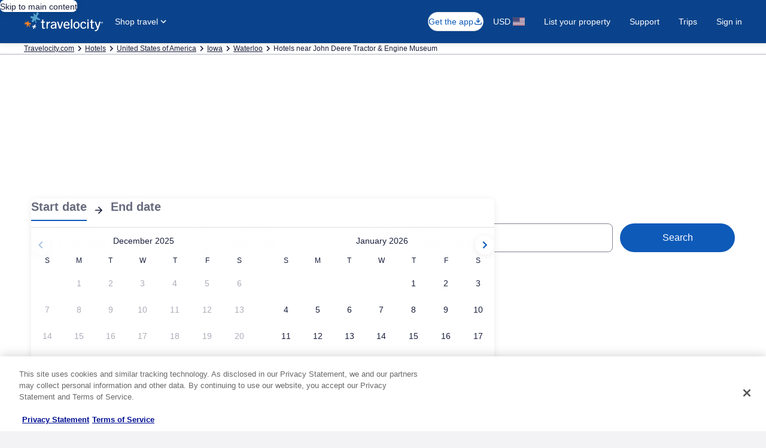

--- FILE ---
content_type: application/javascript
request_url: https://c.travel-assets.com/blossom-flex-ui/shared-ui-retail-loyalty-dialog-with-trigger-fragments.e6b705a6ca6fae434cb8.js
body_size: 8188
content:
/*@license For license information please refer to shared-ui-retail-loyalty-dialog-with-trigger-fragments.licenses.txt*/
(self.__LOADABLE_LOADED_CHUNKS__=self.__LOADABLE_LOADED_CHUNKS__||[]).push([[52333],{71303:function(e,t,a){a.d(t,{t:function(){return Et}});var n=a(96540),i=a(1023),l=a(48528),r=a(10159),o=a(2507),g=a(75826),m=a(68174),d=a(96912),s=a(6412),c=a(59836),u=a(99310),y=a(25859),E=a(15685),p=a(36360),D=a(62152),h=a(88460),T=a(33685),f=a(97445),L=a(53735),v=a(28667),S=a(72195),I=a(51475),b=a(1843),k=a(37137),C=a(65113),F=a(5344),x=a(85911),G=a(39366),A=a(74983),N=a(45755),B=a(47848),_=a(68370),P=a(45514),M=a(79611),O=a(6057),z=a(26143),R=a(28155),$=a(80105),w=a(46414),H=a(66741),U=i.J1`
  fragment DialogTriggerClientSideAnalyticsFragment on ClientSideAnalytics {
    eventType
    linkName
    referrerId
    uisPrimeMessages {
      messageContent
      schemaName
    }
  }
`,J={EXTERNAL:"_blank",INTERNAL:"_self"},Y={SMALL:"small",MEDIUM:"medium",LARGE:"large"},W=e=>J[e.target],V=i.J1`
  fragment DialogTriggerButtonFragment on EGDSButton {
    primary
    accessibility
    disabled
    analytics {
      linkName
      referrerId
    }
    icon {
      description
      id
      title
      token
      theme
    }
    action {
      ...DialogTriggerButtonLinkActionFragment
    }
  }

  fragment DialogTriggerButtonLinkActionFragment on UILinkAction {
    analytics {
      ...DialogTriggerClientSideAnalyticsFragment
    }
    resource {
      ...DialogTriggerHttpURIFragment
      ...DialogTriggerSelfReferencedURIFragment
    }
    target
    useRelativePath
  }

  fragment DialogTriggerHttpURIFragment on HttpURI {
    relativePath
    value
  }

  fragment DialogTriggerSelfReferencedURIFragment on SelfReferencedURI {
    fragment
    value
  }

  fragment DialogTriggerUIPrimaryButtonFragment on UIPrimaryButton {
    ...DialogTriggerButtonFragment
  }

  fragment DialogTriggerUITertiaryButtonFragment on UITertiaryButton {
    ...DialogTriggerButtonFragment
  }

  ${U}
`,X=({className:e,dataStid:t,domRef:a,href:i,isFullWidth:l,onClickHandler:r,size:o,inverse:m,isDisabled:D,isNoTextAllowed:h,data:{__typename:T,accessibility:f,primary:L,disabled:v,analytics:S,action:I,icon:b}})=>{var k,C,F,x,G;const A=(0,g.KY)(),N=(e=>{if("UILinkAction"!==(null==e?void 0:e.__typename))return{};const t=(e=>"HttpURI"!==e.resource.__typename?null:e.useRelativePath?e.resource.relativePath:e.resource.value)(e);return t?{href:t,target:W(e),tag:"a"}:{}})(I),B=(e=>{const t=e.indexOf("uurl")>-1,a=(0,E.zy)(),i=()=>({pathname:`${a.pathname}`,search:`${a.search}`,hash:`${a.hash}`}),{context:l}=(0,p.R)(),[r,o]=(0,n.useState)(i),g=null==l?void 0:l.siteId;(0,n.useEffect)((()=>{const e=()=>o(i());return window.addEventListener("popstate",e),()=>window.removeEventListener("popstate",e)}),[i]);let m="";return t||(m=e+(-1!==e.indexOf("?")?"":"?")+function(e,t){const{pathname:a,search:n,hash:i}=e,l=a.concat(n,i);return 30031===t?`&redirectUrl=targeturl=${encodeURIComponent(l)}&referrerId=wl_prod`:`&uurl=${encodeURIComponent(`e3id=redr&rurl=${l}`)}`}(r||{},g)),m})(null!=(k=N.href)?k:""),_=n.useCallback((()=>{null==r||r(),S&&A(S.referrerId,S.linkName)}),[r,A,S]);if(!L&&!h)return null;(null==N?void 0:N.href)&&B&&(N.href=B);const P={"aria-label":null!=f?f:void 0,className:e,disabled:D||v,href:i,isFullWidth:l,onClick:_,size:o,domRef:a,...N};switch(T){case"UIPrimaryButton":return n.createElement(d.y,{...P,"data-stid":t,inverse:m},L);case"UISecondaryButton":return n.createElement(s.y,{...P,"data-stid":t,inverse:m},L);case"UITertiaryButton":return n.createElement(c.q,{...P,"data-stid":t,inverse:m},b&&n.createElement(y.LD,{description:b.description,id:b.id,name:b.token,title:null!=(C=b.title)?C:void 0,theme:null!=(F=b.theme)?F:void 0}),L);case"EGDSOverlayButton":return n.createElement(u.M,{...P,"data-stid":t},b&&n.createElement(y.LD,{description:b.description,id:b.id,name:b.token,title:null!=(x=b.title)?x:void 0,theme:null!=(G=b.theme)?G:void 0}),L);default:return null}};X.fragment=V,X.displayName="LoyaltyEGDSButton";var K=e=>{const t={3:"headline-extra-large",4:"headline-large"};return e&&t[e]?{customStyle:t[e]}:void 0},Q=i.J1`
  fragment DialogTriggerHeadingFragment on EGDSHeading {
    headingText: text
  }
`,j=({className:e,size:t,tag:a,typeStyle:i,data:l})=>{const{headingText:r}=l;return n.createElement(D.M,{className:e,size:t,tag:a,typeStyle:i||K(t)},r)};j.fragment=Q,j.displayName="LoyaltyEGDSHeading";var q={small:"small",large:"large"},Z={lowtier:"lowtier",midtier:"midtier",hightier:"hightier",vip:"vip",extrahightier:"extrahightier","global-lowtier":"global-lowtier","global-middletier":"global-middletier","global-hightier":"global-hightier","global-extrahightier":"global-extrahightier"},ee=i.J1`
  fragment DialogTriggerLoyaltyBadgeFragment on EGDSLoyaltyBadge {
    accessibility
    badgeText: text
    size
    badgeTheme: theme
  }
`,te=e=>{const{data:t}=e;if(!t.badgeText)return null;const{size:a,badgeTheme:i,accessibility:l,badgeText:r}=t,o=i?Z[i]:void 0,g=a?q[a]:void 0;return n.createElement(h.V,{a11yText:null!=l?l:void 0,text:r,size:g,theme:o})};te.fragment=ee,te.displayName="EGDSLoyaltyBadge";var ae=i.J1`
  fragment DialogTriggerIconFragment on Icon {
    description
    id
    size
    theme
    title
    withBackground
  }
`,ne=({className:e,theme:t,isAriaHidden:a=!1,data:i})=>{var l;const r=(null==i?void 0:i.withBackground)?"info":void 0;return n.createElement(y.LD,{className:e,description:a||null==i?void 0:i.description,id:null==i?void 0:i.id,name:null!==i?i.id:"",size:(null==i?void 0:i.size)?y.So[i.size]:void 0,title:a?void 0:null!=(l=null==i?void 0:i.title)?l:void 0,theme:t||(null==i?void 0:i.theme)||void 0,spotlight:r})};ne.displayName="LoyaltyEGDSIcon",ne.fragment=ae;var ie=i.J1`
  fragment DialogTriggerIllustrationFragment on Illustration {
    description
    id
    link: url
  }
`,le=({data:e})=>n.createElement(I.r,{alt:e.description,url:e.link});le.displayName="Illustration",le.fragment=ie;var re=i.J1`
  fragment DialogTriggerMarkFragment on Mark {
    description
    id
    markSize: size
    url {
      ... on HttpURI {
        __typename
        relativePath
        value
      }
    }
  }
`,oe=({className:e,markSize:t,data:a})=>{var i;return n.createElement(b.D,{className:e,description:a.description,id:a.id,name:a.id,size:t||a.markSize&&k.K[a.markSize],url:null==(i=a.url)?void 0:i.value})};oe.displayName="LoyaltyEGDSMark",oe.fragment=re;var ge=i.J1`
  fragment DialogTriggerGraphicFragment on UIGraphic {
    ... on Icon {
      ...DialogTriggerIconFragment
    }

    ... on Mark {
      ...DialogTriggerMarkFragment
    }

    ... on Illustration {
      ...DialogTriggerIllustrationFragment
    }
  }

  ${ne.fragment}
  ${oe.fragment}
  ${le.fragment}
`,me=({className:e,markSize:t,data:a})=>{switch(a.__typename){case"Icon":return n.createElement(ne,{className:e,data:a});case"Mark":return n.createElement(oe,{className:e,data:a,markSize:t});case"Illustration":return n.createElement(le,{data:a});default:return null}};me.displayName="EGDSGraphic",me.fragment=ge;var de=i.J1`
  fragment DialogTriggerUILinkActionFragment on UILinkAction {
    accessibility
    target
    resource {
      __typename
      value
    }
    analytics {
      referrerId
      linkName
    }
  }
`,se=({children:e,data:t,onClick:a,size:i,disabled:l,isButton:r,inline:o,clickstreamAnalyticsData:m})=>{const{resource:d,analytics:s,accessibility:c}=t,u=(0,g.KY)(),y=(0,g.iQ)(),E=n.useCallback((()=>{s&&u(s.referrerId,s.linkName),(null==m?void 0:m.serverPayload)&&(null==m?void 0:m.eventName)&&(null==m?void 0:m.eventVersion)&&y({clientPayload:{event:{event_name:m.eventName,event_version:m.eventVersion}},serverPayload:m.serverPayload})}),[s,m,u,y]);return r?n.createElement(C.i,{onClick:a,size:i,disabled:l,inline:o},n.createElement("button",{type:"button",onClickCapture:E,"aria-label":c||""},e)):n.createElement("a",{href:d.value,onClickCapture:E,"aria-label":c||""},e)};se.fragment=de,se.displayName="DialogTriggerUILinkAction";var ce=i.J1`
  fragment DialogTriggerInlineLinkFragment on EGDSInlineLink {
    action {
      ...DialogTriggerUILinkActionFragment
    }
    disabled
    text
    size
  }

  ${se.fragment}
`,ue=({data:e,onClickHandler:t})=>{const{action:a,disabled:i,size:l,text:r}=e,o=(0,g.KY)(),m=n.useCallback((()=>{o(a.analytics.referrerId,a.analytics.linkName),t&&t()}),[o,a.analytics]);return n.createElement(C.i,{onClick:m,inline:!0,disabled:i,size:F.OF[l]},n.createElement("a",{href:a.resource.value,target:a.target},r,a.accessibility&&n.createElement("span",{className:"is-visually-hidden"},a.accessibility)))};ue.fragment=ce,ue.displayName="EGDSInlineLink";var ye=i.J1`
  fragment DialogTriggerStandardLinkFragment on EGDSStandardLink {
    action {
      accessibility
      analytics {
        linkName
        referrerId
      }
      resource {
        value
        ... on HttpURI {
          relativePath
        }
      }
      target
      useRelativePath
    }
    disabled
    standardLinkIcon: icon {
      ...DialogTriggerIconFragment
    }
    iconPosition
    size
    text
  }
  ${ne.fragment}
`,Ee=({icon:e,iconPosition:t,iconPositionToMatch:a})=>e&&t===a?n.createElement(ne,{data:e}):null,pe=({className:e,dataStid:t,inline:a,theme:i,align:l,data:r,onClickHandler:o})=>{const{action:{analytics:m,target:d,accessibility:s},disabled:c,iconPosition:u,standardLinkIcon:y,size:E,text:p}=r,D=(0,g.KY)(),h=n.useCallback((e=>{D(m.referrerId,m.linkName),o&&o(e)}),[D,m]),T=n.useCallback((()=>(({resource:e,useRelativePath:t})=>"HttpURI"===e.__typename&&t?e.relativePath:e.value)(r.action)),[r.action]);return n.createElement(C.i,{className:e,"data-stid":t,size:Y[E],onClickCapture:h,inline:a,disabled:c,theme:i||"default",align:l},n.createElement("a",{target:J[d],href:T()},n.createElement(Ee,{icon:y,iconPosition:u,iconPositionToMatch:"LEADING"}),p,n.createElement(Ee,{icon:y,iconPosition:u,iconPositionToMatch:"TRAILING"}),s&&n.createElement(x.D,{className:"is-visually-hidden"},s)))};pe.fragment=ye,pe.displayName="EGDSStandardLink";var De=i.J1`
  fragment DialogTriggerPlainTextFragment on EGDSPlainText {
    text
  }
`,he=({className:e,inline:t,size:a,theme:i,data:l})=>{const{text:r}=l;return n.createElement(x.D,{className:e,inline:t,size:a,theme:i},r)};he.fragment=De,he.displayName="EGDSPlainText";var Te=(e=>(e.INVERSE="inverse",e.LOYALTY="loyalty",e.NEGATIVE="negative",e.POSITIVE="positive",e.PENDING="default",e))(Te||{}),fe={100:100,200:200,300:300,400:400,500:500,600:600,700:700,800:800,900:900},Le={BOLD:"bold",MEDIUM:"medium",REGULAR:"regular"},ve=i.J1`
  fragment DialogTriggerStylizedTextFragment on EGDSStylizedText {
    stylizedText: text
    theme
    weight
    textSize: size
  }
`,Se=({data:e,whiteSpace:t,useBackendTheme:a=!0,align:i,inline:l})=>{const{stylizedText:r,theme:o,weight:g,textSize:m}=e,d=a&&o?Te[o]:void 0;return n.createElement(x.D,{theme:d,align:i,whiteSpace:t,weight:g?Le[g]:void 0,size:m?fe[m]:void 0,inline:l},r)};Se.fragment=ve,Se.displayName="EGDSStylizedText";var Ie=i.J1`
  fragment DialogTriggerSpannableTextInlineContentFragment on EGDSSpannableTextItem {
    ...DialogTriggerStylizedTextFragment
    ...DialogTriggerPlainTextFragment
    ...DialogTriggerStandardLinkFragment
    ...DialogTriggerInlineLinkFragment
  }

  ${Se.fragment}
  ${he.fragment}
  ${pe.fragment}
  ${ue.fragment}
`,be=({size:e,align:t,theme:a,data:i})=>{switch(i.__typename){case"EGDSStylizedText":return n.createElement(Se,{align:t,data:i,inline:!0});case"EGDSPlainText":return n.createElement(he,{data:i,size:e,theme:a,inline:!0});case"EGDSStandardLink":return n.createElement(pe,{data:i});case"EGDSInlineLink":return n.createElement(ue,{data:i});default:return null}};be.fragment=Ie,be.displayName="EGDSSpannableTextInlineContent";var ke=i.J1`
  fragment DialogTriggerSpannableTextFragment on EGDSSpannableText {
    inlineContent {
      ...DialogTriggerSpannableTextInlineContentFragment
    }
  }

  ${be.fragment}
`,Ce=({align:e,data:t,size:a,theme:i})=>{var l;return(null==(l=null==t?void 0:t.inlineContent)?void 0:l.length)?n.createElement(n.Fragment,null,t.inlineContent.map(((t,l)=>n.createElement(n.Fragment,{key:`inline-content-${l}`},n.createElement(be,{align:e,data:t,size:a,theme:i})," ")))):null};Ce.fragment=ke,Ce.displayName="EGDSSpannableText";var Fe=({data:e})=>{const{graphic:t,text:a}=e;return n.createElement(n.Fragment,null,n.createElement(L.X,{alignItems:"center"},n.createElement(v.C,null,t&&n.createElement(me,{data:t}))),n.createElement(L.X,{alignItems:"center"},n.createElement(v.C,null,n.createElement(S.N,{padding:{inlinestart:t?"two":"unset"}},a.inlineContent[0]&&n.createElement("div",null,n.createElement(be,{data:a.inlineContent[0]}))))))},xe=i.J1`
  fragment DialogTriggerSpannableListItemFragment on EGDSSpannableListItem {
    graphic {
      ...DialogTriggerGraphicFragment
    }
    text {
      ...DialogTriggerSpannableTextFragment
    }
  }

  ${me.fragment}
  ${Ce.fragment}
`,Ge=({data:e,listItemSpacing:t})=>{const{graphic:a,text:i}=e;return t?n.createElement(S.N,{...t},n.createElement("div",null,a&&n.createElement(L.X,{alignItems:"center"},n.createElement(v.C,null,n.createElement(me,{data:a}))),n.createElement(L.X,{alignItems:"center"},n.createElement(v.C,null,n.createElement(S.N,{padding:{inlinestart:a?"two":"unset"}},i.inlineContent[0]&&n.createElement("div",null,n.createElement(be,{data:i.inlineContent[0]}))))))):n.createElement(Fe,{data:e})};Ge.displayName="EGDSSpannableListItem",Ge.fragment=xe;var Ae=i.J1`
  fragment DialogTriggerSpannableListFragment on EGDSSpannableList {
    items {
      ...DialogTriggerSpannableListItemFragment
    }
    listType
  }

  ${Ge.fragment}
`,Ne=({data:e,listItemSpacing:t})=>{if(!e)return null;const{listType:a,items:i}=e;if(0===i.length)return null;const l=(e=>{switch(e){case"BULLET":return"default";case"ICON":return"icon-standard";case"NO_BULLET":return"no-bullet";case"NUMBER":return"tiered-numbered";default:return}})(a);return n.createElement(T.y,{bullet:l,spacing:!1},i.map(((e,a)=>n.createElement(f.x,{key:`spannablelist-${a}`},n.createElement(Ge,{data:e,listItemSpacing:t})))))};Ne.fragment=Ae,Ne.displayName="LoyaltyEGDSSpannableList";var Be={NONE:"none",AI:"ai-local-1",LIGHT_1:"light-1",DARK_1:"dark-1",DARK_2:"dark-2",BRIGHT_1:"bright-1",GLOBAL_LOYALTY_STANDARD:"global-loyalty-standard",GLOBAL_LOYALTY_LOW:"global-loyalty-low",GLOBAL_LOYALTY_LOW_BRIGHT:"global-loyalty-low-bright",GLOBAL_LOYALTY_MID:"global-loyalty-mid",GLOBAL_LOYALTY_MID_BRIGHT:"global-loyalty-mid-bright",GLOBAL_LOYALTY_HIGH:"global-loyalty-high",GLOBAL_LOYALTY_HIGH_BRIGHT:"global-loyalty-high-bright",GLOBAL_LOYALTY_EXTRA_HIGH:"global-loyalty-extra-high",GLOBAL_LOYALTY_EXTRA_HIGH_BRIGHT:"global-loyalty-extra-high-bright",STANDARD:"standard",MARKETING_1:"marketing-1",MARKETING_2:"marketing-2",MARKETING_3:"marketing-3"},_e=e=>e?(({themeProviderColor:e="none",isGradient:t,isThemeBase:a})=>({colorTheme:Be[e],isGradient:t,isThemeBase:a}))(e):void 0,Pe=({lightMode:e,darkMode:t})=>({darkMode:_e(t),lightMode:_e(e)}),Me=({data:e,children:t,isColorThemeContainer:a})=>n.createElement(G.EGDSThemeProvider,{config:Pe(e),isColorThemeContainer:null==a||a},t),Oe=i.J1`
  fragment DialogTriggerThemeProviderFragment on EGDSThemeProvider {
    isColorThemeContainer
    lightMode {
      isGradient
      isThemeBase
      themeProviderColor
    }
    darkMode {
      isGradient
      isThemeBase
      themeProviderColor
    }
  }
`,ze=({children:e,data:t,isColorThemeContainer:a})=>{return(null==(i=t)?void 0:i.lightMode)||(null==i?void 0:i.darkMode)?n.createElement(Me,{data:t,isColorThemeContainer:a},e):n.createElement(n.Fragment,null,e);var i};ze.fragment=Oe,ze.displayName="LoyaltyEGDSThemeProvider";var Re=i.J1`
  fragment DialogWithTriggerEGDSExpandoListItemFragment on EGDSExpandoListItem {
    collapseAnalytics {
      ...DialogTriggerClientSideAnalyticsFragment
    }
    expandAnalytics {
      ...DialogTriggerClientSideAnalyticsFragment
    }
    collapsedLabel
    expandedLabel
    expanded
    triggerPosition
  }

  ${U}
`,$e={TRAILING:"trailing",LEADING:"leading"},we=({data:e,innerContent:t,isIndented:a})=>{var i;const{expandedLabel:l,collapsedLabel:r,triggerPosition:o}=e,[g,m]=(0,n.useState)(null!=(i=e.expanded)&&i),d=g?l:r,s=o?$e[o]:"leading";return n.createElement(A.f,null,n.createElement(N.U,{expandoDescription:n.createElement(S.N,{padding:{blockend:"two"}},n.createElement("div",null,t)),expandoTitle:n.createElement(x.D,{weight:"medium"},d),triggerPosition:s,onToggle:()=>{m(!g)},isIndented:null==a||a,isVisible:g}))};we.fragment=Re,we.displayName="DialogWithTriggerEGDSExpandoListItem";var He=i.J1`
  fragment DialogTriggerTextFragment on EGDSText {
    ...DialogTriggerPlainTextFragment
    ...DialogTriggerStandardLinkFragment
  }

  ${he.fragment}
  ${pe.fragment}
`,Ue=({data:e,standardLinkProps:t,plainTextProps:a})=>{const{__typename:i}=e;switch(i){case"EGDSStandardLink":return n.createElement(pe,{data:e,...t});case"EGDSPlainText":return n.createElement(he,{data:e,...a});default:return null}};Ue.fragment=He,Ue.displayName="LoyaltyEGDSText";var Je=i.J1`
  fragment LoyaltyDialogTextWithHeaderFragment on LoyaltyDialogTextWithHeader {
    styledHeader {
      ...DialogTriggerStylizedTextFragment
    }
    text {
      ...DialogTriggerStylizedTextFragment
    }
  }

  ${Se.fragment}
`,Ye=({data:e,contentAlignment:t})=>{const{styledHeader:a,text:i}=e,l="LEADING"===t?"left":"center";return n.createElement(L.X,{direction:"column",space:"two"},n.createElement(v.C,null,n.createElement(Se,{data:a,align:l})),n.createElement(v.C,null,n.createElement(Se,{data:i,align:l})))};Ye.fragment=Je,Ye.displayName="LoyaltyDialogTextWithHeader";var We=({data:e,contentAlignment:t,contentOptions:a,dialogSpacingValues:i})=>{var l;const r="LEADING"===t?"start":"center",{spannableListItemSpacing:o}=i||{},{expandoListItem:g,heading:m}=a||{};switch(null==e?void 0:e.__typename){case"EGDSHeading":return n.createElement(L.X,{alignContent:"center",justifyContent:r},n.createElement(j,{data:e,size:null!=(l=null==m?void 0:m.size)?l:4,tag:null==m?void 0:m.tag,typeStyle:null==m?void 0:m.typeStyle}));case"EGDSLoyaltyBadge":return n.createElement(L.X,{alignContent:"center",justifyContent:r},n.createElement(v.C,null,n.createElement(te,{data:e})));case"EGDSStylizedText":return n.createElement(Se,{data:e,align:"LEADING"===t?"left":"center"});case"EGDSSpannableList":return n.createElement(Ne,{data:e,listItemSpacing:o});case"LoyaltyDialogTextWithHeader":return n.createElement(Ye,{data:e,contentAlignment:t});case"LoyaltyExpandoListItem":return"expandoListItem"in e&&"loyaltyDialogContents"in e?n.createElement(Xe,{data:e,contentAlignment:t,isIndented:null==g?void 0:g.isIndented}):null;default:return null}},Ve=i.J1`
  fragment DialogWithTriggerLoyaltyExpandoListItemFragment on LoyaltyExpandoListItem {
    expandoListItem {
      ...DialogWithTriggerEGDSExpandoListItemFragment
    }
    loyaltyDialogContents {
      ... on EGDSHeading {
        ...DialogTriggerHeadingFragment
      }
      ... on EGDSLoyaltyBadge {
        ...DialogTriggerLoyaltyBadgeFragment
      }
      ... on EGDSStylizedText {
        ...DialogTriggerStylizedTextFragment
      }
      ... on EGDSSpannableList {
        ...DialogTriggerSpannableListFragment
      }
      ... on LoyaltyDialogTextWithHeader {
        ...LoyaltyDialogTextWithHeaderFragment
      }
    }
  }
  ${we.fragment}
  ${j.fragment}
  ${te.fragment}
  ${Se.fragment}
  ${Ne.fragment}
  ${Ye.fragment}
`,Xe=({data:e,contentAlignment:t,isIndented:a})=>{const{expandoListItem:i,loyaltyDialogContents:l}=e;if(!i||!l)return null;const r=l&&n.createElement(We,{data:l,contentAlignment:t});return n.createElement(we,{innerContent:r,data:i,isIndented:a})};Xe.fragment=Ve,Xe.displayName="DialogWithTriggerLoyaltyExpandoListItem";var Ke=i.J1`
  fragment LoyaltyDialogContentItemFragment on LoyaltyDialogContents {
    ... on EGDSHeading {
      ...DialogTriggerHeadingFragment
    }
    ... on EGDSLoyaltyBadge {
      ...DialogTriggerLoyaltyBadgeFragment
    }
    ... on EGDSStylizedText {
      ...DialogTriggerStylizedTextFragment
    }
    ... on EGDSSpannableList {
      ...DialogTriggerSpannableListFragment
    }
    ... on LoyaltyDialogTextWithHeader {
      ...LoyaltyDialogTextWithHeaderFragment
    }
    ... on LoyaltyExpandoListItem {
      ...DialogWithTriggerLoyaltyExpandoListItemFragment
    }
  }

  ${j.fragment}
  ${te.fragment}
  ${Se.fragment}
  ${Ne.fragment}
  ${Ye.fragment}
  ${Xe.fragment}
`,Qe=({data:e,contentAlignment:t,contentOptions:a,dialogSpacingValues:i})=>n.createElement(We,{data:e,contentAlignment:t,contentOptions:a,dialogSpacingValues:i});Qe.fragment=Ke,Qe.displayName="LoyaltyDialogContentItem";var je="(prefers-color-scheme: dark)",qe=i.J1`
  fragment AnimationFragment on EGDSAnimatedMark {
    __typename
    iterations
    animatedImageSource {
      ... on HttpURI {
        value
      }
    }
  }
`,Ze=(0,n.lazy)((()=>a.e(30926).then(a.bind(a,97128)).then((e=>({default:e.Player}))))),et=({data:e,onComplete:t})=>{const{animatedImageSource:a,iterations:i}=e;if(!a)return null;return n.createElement(M.P,{position:{top:"zero",left:"zero",right:"zero",bottom:"zero"},type:"relative"},n.createElement("div",{"data-stid":"lottie-player"},n.createElement(n.Suspense,{fallback:null},n.createElement(Ze,{autoplay:!0,keepLastFrame:!0,loop:"INFINITE"===i,src:"HttpURI"===(null==a?void 0:a.__typename)?a.value:"",onEvent:e=>{"complete"===e&&t&&t()},style:{position:"absolute",top:"0",right:"0",bottom:"0",left:"0",height:320},rendererSettings:{preserveAspectRatio:"xMidYMid slice"}}))))};et.fragment=qe,et.displayName="Animation";var tt=i.J1`
  fragment LoyaltyDialogSectionImageFragment on LoyaltyDialogSectionImage {
    image {
      description
      url
    }
    animatedImage {
      ...AnimationFragment
    }
    position
  }
  ${et.fragment}
`,at=({data:e})=>{var t;return(null==(t=null==e?void 0:e.image)?void 0:t.url)||e.animatedImage?n.createElement(_.M,{ratio:_.l.R21_9},(null==e?void 0:e.animatedImage)?n.createElement(et,{data:e.animatedImage}):n.createElement(P.F,{placeholderImage:!0,src:e.image.url,alt:e.image.description})):null};at.fragment=tt,at.displayName="LoyaltyDialogSectionImage";var nt=({children:e,themeProvider:t,isColorThemeContainer:a,disableDarkMode:i})=>t?n.createElement(ze,{data:i&&t?{...t,__typename:"EGDSThemeProvider",darkMode:t.lightMode?{...t.lightMode,__typename:"EGDSThemeProviderConfig"}:{isGradient:!1,isThemeBase:!1,themeProviderColor:"NONE",__typename:"EGDSThemeProviderConfig"}}:t,isColorThemeContainer:a},e):e,it=i.J1`
  fragment LoyaltyDialogSectionFragment on LoyaltyDialogSection {
    contents {
      ...LoyaltyDialogContentItemFragment
    }
    image {
      ...LoyaltyDialogSectionImageFragment
    }
    darkModeImage {
      ...LoyaltyDialogSectionImageFragment
    }
    themeProvider {
      ...DialogTriggerThemeProviderFragment
    }
    contentAlignment
  }

  ${at.fragment}
  ${Qe.fragment}
  ${ze.fragment}
`,lt=({data:e,dialogSpacingValues:t,contentOptions:a,disableDarkMode:i=!1,withFloatingCloseButton:l})=>{const{image:r,darkModeImage:o,contents:g,themeProvider:m,contentAlignment:d}=e,s=(()=>{const[e,t]=(0,n.useState)(!1);return(0,n.useEffect)((()=>{var e;(null==(e=window.matchMedia)?void 0:e.call(window,je).matches)&&t(!0);const a=e=>{t(e.matches)};return window.matchMedia(je).addEventListener("change",a),()=>{window.matchMedia(je).removeEventListener("change",a)}}),[]),e})(),c=!i&&s&&o||r,{sectionSpacing:u,sectionItemGap:y,imageSectionGap:E}=t||{},p=u||{padding:m?"six":{inline:"six",block:"four"}};return D=n.createElement(L.X,{direction:"column"},n.createElement(v.C,null,(r||o)&&n.createElement(S.N,{...E},n.createElement("div",null,n.createElement(at,{data:c})))),n.createElement(v.C,null,g&&n.createElement(nt,{themeProvider:m,disableDarkMode:i},n.createElement(S.N,{...p},n.createElement(L.X,{direction:"column",space:y||"large"},g.map(((e,i)=>n.createElement(v.C,{key:`loyalty-dialog-${i}`},n.createElement(Qe,{data:e,contentAlignment:d,contentOptions:a,dialogSpacingValues:t}))))))))),l&&!i?n.createElement(B.g,{style:{borderRadius:0}},D):n.createElement(B.g,null,D);var D};lt.fragment=it,lt.displayName="LoyaltyDialogSection";var rt=({children:e,impressionPayload:t})=>t?n.createElement(g.E0,{eventData:t},e):n.createElement(n.Fragment,null,e),ot=({data:e,sheetType:t,showToolbar:a,closeDialog:i,triggerRef:l,isDialogOpen:r,dialogSpacingValues:o,contentOptions:m,clickStreamPayloads:d,disableDarkMode:s=!1,withFloatingCloseButton:c=!1})=>{var u,E,p,D,h,T;const{sectionGap:f,sheetContentSpacing:I}=o||{},b=(0,g.iQ)(),k=I||{padding:{inline:"four",blockstart:"six",blockend:"six"}},C=()=>{i(),(null==d?void 0:d.dismissDialog)&&b(d.dismissDialog)};return n.createElement(z.t,{type:t,triggerRef:l,isVisible:r},n.createElement(M.P,{type:"relative"},n.createElement(rt,{impressionPayload:null==d?void 0:d.dialogImpression},n.createElement(L.X,{direction:"column",space:"small",justifyContent:"center"},c?n.createElement(n.Fragment,null,e.dismissDialogButton&&n.createElement(M.P,{type:"absolute",position:{top:"four",left:"four"},style:{zIndex:9}},n.createElement(O.u,{onClick:C,"aria-label":"Close Dialog"},n.createElement(y.LD,{name:"close","aria-label":"Close Dialog"})))):n.createElement(n.Fragment,null,a&&n.createElement($.p,{navigationContent:{navButtonId:"sheet-close-button",navIconLabel:"Close Sheet",onClick:i},toolbarTitle:null==(u=e.toolbar)?void 0:u.title,toolbarTitleA11yText:null==(E=e.toolbar)?void 0:E.title})),n.createElement(R.Y,{padded:!1},n.createElement(S.N,{...k},n.createElement(L.X,{direction:"column",space:f||"large"},n.createElement(v.C,null,n.createElement(L.X,{direction:"column"},e.sections.map(((e,t)=>n.createElement(v.C,{key:`loyalty-dialog-section-${t}`},n.createElement(lt,{data:e,withFloatingCloseButton:c,dialogSpacingValues:o,contentOptions:m,disableDarkMode:s})))))),e.dismissDialogButton&&!c&&n.createElement(v.C,{alignSelf:"center"},n.createElement(S.N,{padding:{block:"three",inline:"twelve"}},n.createElement(X,{data:e.dismissDialogButton,onClickHandler:C,isFullWidth:null!=(D=null==(p=null==m?void 0:m.dissmissButton)?void 0:p.isFullWidth)&&D}))),e.additionalLink&&!c&&n.createElement(v.C,{alignSelf:"center"},n.createElement(S.N,{margin:{inline:"twelve"}},n.createElement(X,{data:e.additionalLink,dataStid:"loyalty-dialog-additional-link"}))))),c&&n.createElement(nt,{themeProvider:e.themeProvider,isColorThemeContainer:!0,disableDarkMode:s},n.createElement(S.N,{padding:{blockend:"six",inline:"six"}},n.createElement(L.X,null,e.dismissDialogButton&&n.createElement(v.C,{alignSelf:"center"},n.createElement(S.N,{padding:{block:"three",inline:"twelve"}},n.createElement(X,{data:e.dismissDialogButton,onClickHandler:C,isFullWidth:null!=(T=null==(h=null==m?void 0:m.dissmissButton)?void 0:h.isFullWidth)&&T})))))))))))},gt=i.J1`
  fragment LoyaltyPopupDialogFragment on LoyaltyPopupDialog {
    additionalLink {
      ...DialogTriggerButtonFragment
    }
    dismissDialogButton {
      ...LoyaltyOverlayButtonFragment
    }
    sections {
      ...LoyaltyDialogSectionFragment
    }
    closeAnalytics {
      ...DialogTriggerClientSideAnalyticsFragment
    }
    impressionAnalytics {
      ...DialogTriggerClientSideAnalyticsFragment
    }
    toolbar {
      ...DialogTriggerToolbarFragment
    }
    themeProvider {
      ...DialogTriggerThemeProviderFragment
    }
  }

  fragment LoyaltyOverlayButtonFragment on LoyaltyOverlayButton {
    ...DialogTriggerUIPrimaryButtonFragment
    ...DialogTriggerUITertiaryButtonFragment
  }

  fragment DialogTriggerToolbarFragment on LoyaltyPopupDialogToolbar {
    title
  }

  ${X.fragment}
  ${j.fragment}
  ${te.fragment}
  ${Se.fragment}
  ${Ne.fragment}
  ${ze.fragment}
  ${Qe.fragment}
  ${lt.fragment}
  ${U}
`,mt=({isDialogOpen:e,DialogComponent:t,triggerRef:a,closeDialog:i,data:l,dialogDisplayTypes:r,dialogSpacingValues:d,contentOptions:s,clickStreamPayloads:c,disableDarkMode:u=!1,withFloatingCloseButton:y})=>{var E;const p=(0,g.KY)(),D=n.useCallback((()=>{p("close","loyalty_dialog")}),[p]),h=void 0!==(null==(E=l.toolbar)?void 0:E.title),T=(0,m.s5)((e=>{const t={[m.OB.SMALL]:"bottom",[m.OB.MEDIUM]:"centered",[m.OB.LARGE]:"centered"},a={BOTTOM:"bottom",CENTERED:"centered",FULLSCREEN:"full",POPOVER:"popover",SIDE:"side"};if(!e||0===e.length)return t;const n={};for(const i of e)switch(i.viewSize){case"SMALL":n[m.OB.SMALL]=(null==i?void 0:i.sheetType)?a[i.sheetType]:"bottom";break;case"MEDIUM":n[m.OB.MEDIUM]=(null==i?void 0:i.sheetType)?a[i.sheetType]:"centered";break;case"LARGE":n[m.OB.LARGE]=(null==i?void 0:i.sheetType)?a[i.sheetType]:"centered"}return n})(r));return n.createElement(o.K,{isVisible:e,closeCallback:D},n.createElement(nt,{themeProvider:l.themeProvider,isColorThemeContainer:!1,disableDarkMode:u},n.createElement(t,null,n.createElement(ot,{withFloatingCloseButton:y,data:l,triggerRef:a,isDialogOpen:e,sheetType:T,showToolbar:h,closeDialog:i,dialogSpacingValues:d,contentOptions:s,clickStreamPayloads:c,disableDarkMode:u}))))};mt.fragment=gt,mt.displayName="LoyaltyDialog";var dt=i.J1`
  fragment LoyaltyMoreInfoBadgeTriggerFragment on LoyaltyMoreInfoBadgeTrigger {
    badge {
      ...DialogTriggerLoyaltyBadgeFragment
    }
    badgeShimmer
    icon {
      ...DialogTriggerIconFragment
    }
    clickAnalytics {
      ...DialogTriggerClientSideAnalyticsFragment
    }
    impressionAnalytics {
      ...DialogTriggerClientSideAnalyticsFragment
    }
  }

  ${ne.fragment}
  ${te.fragment}
  ${U}
`,st=({dialogActions:e,clickStreamPayloads:t,data:a})=>{const{badge:i,badgeShimmer:l,icon:r,impressionAnalytics:o,clickAnalytics:m}=a,d=(0,g.KY)(),s=(0,g.iQ)(),c=n.useCallback((()=>{m&&d(m.referrerId,m.linkName),(null==t?void 0:t.triggerClick)&&s(t.triggerClick),null==e||e.openDialog()}),[d,m,s,t]),u=n.createElement(w.t,{theme:"default",size:"large"},n.createElement("button",{type:"button",onClick:c},l?n.createElement(H.q,{animationIterations:1,cloneElement:!0},n.createElement(L.X,null,n.createElement(te,{data:i}))):n.createElement(L.X,null,n.createElement(te,{data:i})),n.createElement(ne,{data:r})));if(o){const{referrerId:e,linkName:t}=o;return n.createElement(g.ee,{referrerId:e,linkName:t,intersectionOptions:{threshold:.5}},u)}return n.createElement(n.Fragment,null,u)};st.fragment=dt,st.displayName="LoyaltyMoreInfoBadgeTrigger";var ct=i.J1`
  fragment LoyaltyDialogTriggerFragment on LoyaltyDialogTrigger {
    ...LoyaltyMoreInfoBadgeTriggerFragment
    ...DialogTriggerStandardLinkFragment
  }

  ${pe.fragment}
  ${st.fragment}
`,ut=({dialogActions:e,data:t,clickStreamPayloads:a})=>{const i=(0,g.iQ)(),l=t=>{null==t||t.preventDefault(),null==e||e.openDialog(),(null==a?void 0:a.triggerClick)&&i(a.triggerClick)};switch(null==t?void 0:t.__typename){case"LoyaltyMoreInfoBadgeTrigger":return n.createElement(st,{dialogActions:e,data:t});case"EGDSStandardLink":return n.createElement(pe,{data:t,onClickHandler:l});default:return null}};ut.fragment=ct,ut.displayName="LoyaltyDialogTrigger";var yt=i.J1`
  fragment LoyaltyDialogWithTriggerFragment on LoyaltyDialogWithTrigger {
    dialog {
      ...LoyaltyPopupDialogFragment
    }
    dialogDisplayTypes {
      sheetType
      viewSize
    }
    trigger {
      ...LoyaltyDialogTriggerFragment
    }
  }

  ${mt.fragment}
  ${ut.fragment}
`,Et=({data:e,dialogSpacingValues:t,contentOptions:a,clickStreamPayloads:i,disableDarkMode:o=!1,withFloatingCloseButton:g=!1})=>{const m=(0,l.D4)(),[d,s,c]=(0,r.useDialog)(`loyalty-dialog-centered-sheet-${m}`),u=n.useRef();return e?n.createElement(n.Fragment,null,n.createElement(ut,{dialogActions:s,data:e.trigger,clickStreamPayloads:i}),n.createElement(mt,{data:e.dialog,withFloatingCloseButton:g,isDialogOpen:d,DialogComponent:c,triggerRef:u,closeDialog:()=>s.closeDialog(),dialogDisplayTypes:e.dialogDisplayTypes,dialogSpacingValues:t,contentOptions:a,clickStreamPayloads:i,disableDarkMode:o})):null};Et.fragment=yt,Et.displayName="sharedui-LoyaltyDialogWithTrigger"}}]);
//# sourceMappingURL=https://bernie-assets.s3.us-west-2.amazonaws.com/blossom-flex-ui/shared-ui-retail-loyalty-dialog-with-trigger-fragments.e6b705a6ca6fae434cb8.js.map

--- FILE ---
content_type: application/javascript
request_url: https://c.travel-assets.com/blossom-flex-ui/shared-ui-retail-loyalty-account-summary.da05fee93ce9b7001fff.js
body_size: 7692
content:
/*@license For license information please refer to shared-ui-retail-loyalty-account-summary.licenses.txt*/
(self.__LOADABLE_LOADED_CHUNKS__=self.__LOADABLE_LOADED_CHUNKS__||[]).push([[49673],{29667:function(e,t,a){a.d(t,{IZ:function(){return V},i_:function(){return st},sJ:function(){return mt}});var n=a(96540),r=a(47848),l=a(98750),i=a(53735),o=a(28667),c=a(34399),m=a(72195),s=a(62152),d=a(39366),u=a(1023),g=a(36360),y=a(85625),E=a(2619),v=a(85911),p=a(25859),L=a(51475),S=a(1843),f=a(37137),h=a(88460),I=a(36935),D=a(65113),k=a(75826),A=a(5344),_=a(46414),N=a(2507),C=a(48528),b=a(10159),T=a(26143),R=a(28155),G=a(80105),P=a(96912),F=a(6412),x=a(59836),z=a(99310),w=a(15685),U=a(8983),B=a(11307),O={NONE:"none",LIGHT_1:"light-1",DARK_1:"dark-1",BRIGHT_1:"bright-1",GLOBAL_LOYALTY_STANDARD:"global-loyalty-standard",GLOBAL_LOYALTY_LOW:"global-loyalty-low",GLOBAL_LOYALTY_LOW_BRIGHT:"global-loyalty-low-bright",GLOBAL_LOYALTY_MID:"global-loyalty-mid",GLOBAL_LOYALTY_MID_BRIGHT:"global-loyalty-mid-bright",GLOBAL_LOYALTY_HIGH:"global-loyalty-high",GLOBAL_LOYALTY_HIGH_BRIGHT:"global-loyalty-high-bright",GLOBAL_LOYALTY_EXTRA_HIGH:"global-loyalty-extra-high",GLOBAL_LOYALTY_EXTRA_HIGH_BRIGHT:"global-loyalty-extra-high-bright",STANDARD:"standard",MARKETING_1:"marketing-1",MARKETING_2:"marketing-2",AI:"ai-local-1",DARK_2:"dark-2",MARKETING_3:"marketing-3"},$={LOYALTY_ACCOUNT_SUMMARY_QUERY_ERROR:new E.SystemEvent(E.SystemEventLevel.ERROR,"LOYALTY_ACCOUNT_SUMMARY_QUERY_ERROR")},V=(e=>(e.HIDE_TRAVELER_INFO_AND_REWARDS_LINK="HIDE_TRAVELER_INFO_AND_REWARDS_LINK",e.SHOW_TRAVELER_INFO_AND_REWARDS_LINK="SHOW_TRAVELER_INFO_AND_REWARDS_LINK",e))(V||{}),M=u.J1`
  fragment EGDSIconFragment on Icon {
    description
    id
    size
    theme
    title
    withBackground
  }
`,H=({className:e,theme:t,isAriaHidden:a=!1,data:r})=>{var l;const i=(null==r?void 0:r.withBackground)?"info":void 0;return n.createElement(p.LD,{className:e,description:a||null==r?void 0:r.description,id:null==r?void 0:r.id,name:null!==r?r.id:"",size:(null==r?void 0:r.size)?p.So[r.size]:void 0,title:a?void 0:null!=(l=null==r?void 0:r.title)?l:void 0,theme:t||(null==r?void 0:r.theme)||void 0,spotlight:i})};H.displayName="LoyaltyEGDSIcon",H.fragment=M;var Y=u.J1`
  fragment EGDSIllustrationFragment on Illustration {
    description
    id
    link: url
  }
`,J=({data:e})=>n.createElement(L.r,{alt:e.description,url:e.link});J.displayName="Illustration",J.fragment=Y;var K=u.J1`
  fragment EGDSMarkFragment on Mark {
    description
    id
    markSize: size
    url {
      ... on HttpURI {
        __typename
        relativePath
        value
      }
    }
  }
`,W=({className:e,markSize:t,data:a})=>{var r;return n.createElement(S.D,{className:e,description:a.description,id:a.id,name:a.id,size:t||a.markSize&&f.K[a.markSize],url:null==(r=a.url)?void 0:r.value})};W.displayName="LoyaltyEGDSMark",W.fragment=K;var X=u.J1`
  fragment EGDSGraphicFragment on UIGraphic {
    ... on Icon {
      ...EGDSIconFragment
    }

    ... on Mark {
      ...EGDSMarkFragment
    }

    ... on Illustration {
      ...EGDSIllustrationFragment
    }
  }

  ${H.fragment}
  ${W.fragment}
  ${J.fragment}
`,Q=({className:e,markSize:t,iconProps:a,data:r})=>{switch(r.__typename){case"Icon":return n.createElement(H,{className:e,data:r,...a});case"Mark":return n.createElement(W,{className:e,data:r,markSize:t});case"Illustration":return n.createElement(J,{data:r});default:return null}};Q.displayName="EGDSGraphic",Q.fragment=X;var q=u.J1`
  fragment EGDSStandardBadgeFragment on EGDSStandardBadge {
    __typename
    theme
    size
    text
  }
`,j=({data:e})=>{const{theme:t,size:a,text:r}=e,l=t||void 0,i=a||void 0;return n.createElement(h.V,{text:r||void 0,theme:l,size:i})};j.fragment=q,j.displayName="EGDSStandardBadge";var Z=u.J1`
  fragment LoyaltyAccountBadgeFragment on LoyaltyAccountBadge {
    creditCardIcon {
      ...EGDSGraphicFragment
    }
    separator
    tier {
      ...EGDSStandardBadgeFragment
    }
  }

  ${Q.fragment}
  ${j.fragment}
`,ee=({creditCardIcon:e,separator:t})=>e?n.createElement(n.Fragment,null,n.createElement(v.D,{size:200,weight:"medium"},t),n.createElement(Q,{data:e})):null,te=({data:e})=>{const{creditCardIcon:t,separator:a,tier:r}=e;return n.createElement(i.X,{direction:"row",alignItems:"center",space:"one"},n.createElement(j,{data:r}),n.createElement(ee,{creditCardIcon:t,separator:a}))};te.fragment=Z,te.displayName="sharedui-LoyaltyAccountBadge";var ae=u.J1`
  fragment EGDSPlainTextFragment on EGDSPlainText {
    text
  }
`,ne=({className:e,inline:t,size:a,theme:r,data:l})=>{const{text:i}=l;return n.createElement(v.D,{className:e,inline:t,size:a,theme:r},i)};ne.fragment=ae,ne.displayName="EGDSPlainText";var re={EXTERNAL:"_blank",INTERNAL:"_self"},le={SMALL:"small",MEDIUM:"medium",LARGE:"large"},ie=u.J1`
  fragment EGDSStandardLinkFragment on EGDSStandardLink {
    action {
      accessibility
      analytics {
        linkName
        referrerId
      }
      resource {
        value
        ... on HttpURI {
          relativePath
        }
      }
      target
      useRelativePath
    }
    disabled
    standardLinkIcon: icon {
      ...EGDSIconFragment
    }
    iconPosition
    size
    text
  }
  ${H.fragment}
`,oe=({icon:e,iconPosition:t,iconPositionToMatch:a})=>e&&t===a?n.createElement(H,{data:e}):null,ce=({className:e,dataStid:t,inline:a,theme:r,align:l,size:i,data:o,onClickHandler:c,isLinkDarkModeAlternate:m})=>{const{action:{analytics:s,target:d,accessibility:u},disabled:g,iconPosition:y,standardLinkIcon:E,size:p,text:L}=o,S=(0,k.KY)(),f=n.useCallback((()=>{S(s.referrerId,s.linkName),c&&c()}),[S,s]),h=n.useCallback((()=>(({resource:e,useRelativePath:t})=>"HttpURI"===e.__typename&&t?e.relativePath:e.value)(o.action)),[o.action]);return m?n.createElement(I.q,{className:e,"data-stid":t,size:i||le[p],onClickCapture:f,onClick:f,inline:a,disabled:g,theme:"inverse",align:l},n.createElement("a",{target:re[d],href:h()},n.createElement(oe,{icon:E,iconPosition:y,iconPositionToMatch:"LEADING"}),L,n.createElement(oe,{icon:E,iconPosition:y,iconPositionToMatch:"TRAILING"}),u&&n.createElement(v.D,{className:"is-visually-hidden"},u))):n.createElement(D.i,{className:e,"data-stid":t,size:i||le[p],onClickCapture:f,inline:a,disabled:g,theme:r||"default",align:l},n.createElement("a",{target:re[d],href:h()},n.createElement(oe,{icon:E,iconPosition:y,iconPositionToMatch:"LEADING"}),L,n.createElement(oe,{icon:E,iconPosition:y,iconPositionToMatch:"TRAILING"}),u&&n.createElement(v.D,{className:"is-visually-hidden"},u)))};ce.fragment=ie,ce.displayName="EGDSStandardLink";var me=(e=>(e.INVERSE="inverse",e.LOYALTY="loyalty",e.NEGATIVE="negative",e.POSITIVE="positive",e.PENDING="default",e.SECONDARY="secondary",e))(me||{}),se={100:100,200:200,300:300,400:400,500:500,600:600,700:700,800:800,900:900},de={BOLD:"bold",MEDIUM:"medium",REGULAR:"regular"},ue=u.J1`
  fragment EGDSStylizedTextFragment on EGDSStylizedText {
    __typename
    stylizedText: text
    theme
    weight
    textSize: size
  }
`,ge=({data:e,whiteSpace:t,useBackendTheme:a=!0,align:r,inline:l})=>{const{stylizedText:i,theme:o,weight:c,textSize:m}=e,s=a&&o?me[o]:void 0;return n.createElement(v.D,{theme:s,align:r,whiteSpace:t,weight:c?de[c]:void 0,size:m?se[m]:void 0,inline:l},i)};ge.fragment=ue,ge.displayName="EGDSStylizedText";var ye=u.J1`
  fragment UILinkActionFragment on UILinkAction {
    accessibility
    target
    resource {
      __typename
      value
    }
    analytics {
      referrerId
      linkName
    }
  }
`,Ee=({children:e,data:t,onClick:a,size:r,disabled:l,isButton:i,inline:o,clickstreamAnalyticsData:c})=>{const{resource:m,analytics:s,accessibility:d}=t,u=(0,k.KY)(),g=(0,k.iQ)(),y=n.useCallback((()=>{s&&u(s.referrerId,s.linkName),(null==c?void 0:c.serverPayload)&&(null==c?void 0:c.eventName)&&(null==c?void 0:c.eventVersion)&&g({clientPayload:{event:{event_name:c.eventName,event_version:c.eventVersion}},serverPayload:c.serverPayload})}),[s,c,u,g]);return i?n.createElement(D.i,{onClick:a,size:r,disabled:l,inline:o},n.createElement("button",{type:"button",onClickCapture:y,"aria-label":d||""},e)):n.createElement("a",{href:m.value,onClickCapture:y,"aria-label":d||""},e)};Ee.fragment=ye,Ee.displayName="UILinkAction";var ve=u.J1`
  fragment EGDSInlineLinkFragment on EGDSInlineLink {
    __typename
    action {
      ...UILinkActionFragment
    }
    disabled
    text
    size
  }
  ${Ee.fragment}
`,pe=({data:e,onClickHandler:t})=>{const{action:a,disabled:r,size:l,text:i}=e,o=(0,k.KY)(),c=n.useCallback((()=>{o(a.analytics.referrerId,a.analytics.linkName),t&&t()}),[o,a.analytics]);return n.createElement(D.i,{onClick:c,inline:!0,disabled:r,size:A.OF[l]},n.createElement("a",{href:a.resource.value,target:a.target},i,a.accessibility&&n.createElement("span",{className:"is-visually-hidden"},a.accessibility)))};pe.fragment=ve,pe.displayName="EGDSInlineLink";var Le=u.J1`
  fragment EGDSSpannableTextInlineContentFragment on EGDSSpannableTextItem {
    ...EGDSStylizedTextFragment
    ...EGDSPlainTextFragment
    ...EGDSStandardLinkFragment
    ...EGDSInlineLinkFragment
  }

  ${ge.fragment}
  ${ne.fragment}
  ${ce.fragment}
  ${pe.fragment}
`,Se=({size:e,align:t,theme:a,data:r,onLinkClick:l})=>{const i=()=>{l&&l(r)};switch(r.__typename){case"EGDSStylizedText":return n.createElement(ge,{align:t,data:r,inline:!0});case"EGDSPlainText":return n.createElement(ne,{data:r,size:e,theme:a,inline:!0});case"EGDSStandardLink":return n.createElement(ce,{data:r,onClickHandler:i});case"EGDSInlineLink":return n.createElement(pe,{data:r,onClickHandler:i});default:return null}};Se.fragment=Le,Se.displayName="EGDSSpannableTextInlineContent";var fe=u.J1`
  fragment EGDSSpannableTextFragment on EGDSSpannableText {
    inlineContent {
      ...EGDSSpannableTextInlineContentFragment
    }
  }

  ${Se.fragment}
`,he=({align:e,data:t,size:a,theme:r,onLinkClick:l})=>{var i;const o=e=>{l&&l(e)};return(null==(i=null==t?void 0:t.inlineContent)?void 0:i.length)?n.createElement(n.Fragment,null,t.inlineContent.map(((t,l)=>n.createElement(n.Fragment,{key:`inline-content-${l}`},n.createElement(Se,{align:e,data:t,size:a,theme:r,onLinkClick:o})," ")))):null};he.fragment=fe,he.displayName="EGDSSpannableText";var Ie=u.J1`
  fragment EGDSTextFragment on EGDSText {
    __typename
    ...EGDSPlainTextFragment
    ...EGDSStandardLinkFragment
  }
  ${ne.fragment}
  ${ce.fragment}
`,De=({data:e,standardLinkProps:t,plainTextProps:a})=>{const{__typename:r}=e;switch(r){case"EGDSStandardLink":return n.createElement(ce,{data:e,...t});case"EGDSPlainText":return n.createElement(ne,{data:e,...a});default:return null}};De.fragment=Ie,De.displayName="LoyaltyEGDSText";var ke=e=>re[e.target],Ae=u.J1`
  fragment EGDSButtonFragment on EGDSButton {
    primary
    accessibility
    disabled
    analytics {
      linkName
      referrerId
    }
    icon {
      description
      id
      title
      token
      theme
    }
    action {
      ...ButtonLinkActionFragment
    }
  }

  fragment ButtonLinkActionFragment on UILinkAction {
    resource {
      ...HttpURIFragment
    }
    target
    useRelativePath
  }

  fragment HttpURIFragment on HttpURI {
    relativePath
    value
  }
`,_e=({className:e,dataStid:t,domRef:a,href:r,isFullWidth:l,onClickHandler:i,size:o,inverse:c,isDisabled:m,isNoTextAllowed:s,data:{__typename:d,accessibility:u,primary:y,disabled:E,analytics:v,action:L,icon:S}})=>{var f,h,I,D,A;const _=(0,k.KY)(),N=(e=>{if("UILinkAction"!==(null==e?void 0:e.__typename))return{};const t=(e=>"HttpURI"!==e.resource.__typename?null:e.useRelativePath?e.resource.relativePath:e.resource.value)(e);return t?{href:t,target:ke(e),tag:"a"}:{}})(L),C=(e=>{const t=e.indexOf("uurl")>-1,a=(0,w.zy)(),r=()=>({pathname:`${a.pathname}`,search:`${a.search}`,hash:`${a.hash}`}),{context:l}=(0,g.R)(),[i,o]=(0,n.useState)(r),c=null==l?void 0:l.siteId;(0,n.useEffect)((()=>{const e=()=>o(r());return window.addEventListener("popstate",e),()=>window.removeEventListener("popstate",e)}),[r]);let m="";return t||(m=e+(-1!==e.indexOf("?")?"":"?")+function(e,t){const{pathname:a,search:n,hash:r}=e,l=a.concat(n,r);return 30031===t?`&redirectUrl=targeturl=${encodeURIComponent(l)}&referrerId=wl_prod`:`&uurl=${encodeURIComponent(`e3id=redr&rurl=${l}`)}`}(i||{},c)),m})(null!=(f=N.href)?f:""),b=n.useCallback((e=>{null==i||i(e),v&&_(v.referrerId,v.linkName)}),[i,_,v]);if(!y&&!s)return null;(null==N?void 0:N.href)&&C&&(N.href=C);const T={"aria-label":null!=u?u:void 0,className:e,disabled:m||E,href:r,isFullWidth:l,onClick:b,size:o,domRef:a,...N};switch(d){case"UIPrimaryButton":return n.createElement(P.y,{...T,"data-stid":t,inverse:c},y);case"UISecondaryButton":return n.createElement(F.y,{...T,"data-stid":t,inverse:c},y);case"UITertiaryButton":return n.createElement(x.q,{...T,"data-stid":t,inverse:c},S&&n.createElement(p.LD,{description:S.description,id:S.id,name:S.token,title:null!=(h=S.title)?h:void 0,theme:null!=(I=S.theme)?I:void 0}),y);case"EGDSOverlayButton":return n.createElement(z.M,{...T,"data-stid":t},S&&n.createElement(p.LD,{description:S.description,id:S.id,name:S.token,title:null!=(D=S.title)?D:void 0,theme:null!=(A=S.theme)?A:void 0}),y);default:return null}};_e.fragment=Ae,_e.displayName="LoyaltyEGDSButton";var Ne=u.J1`
  fragment LoyaltyUniversalPopUpButtonFragment on LoyaltyUniversalPopUpButton {
    button {
      ...EGDSButtonFragment
    }
  }
  ${_e.fragment}
`,Ce=({data:e,isFullWidth:t,onClickHandler:a})=>n.createElement(_e,{onClickHandler:a,data:e.button,isFullWidth:t});Ce.fragment=Ne,Ce.displayName="LoyaltyUniversalPopUpButton";var be=u.J1`
  fragment LoyaltyAnchoredCurrencyDescriptionFragment on LoyaltyAnchoredCurrencyDescription {
    balance {
      ...EGDSStylizedTextFragment
    }
    subtitle {
      ...EGDSStylizedTextFragment
    }
  }
  ${ge.fragment}
`,Te=({data:e})=>{const{balance:t,subtitle:a}=e;return n.createElement(i.X,{alignItems:"center",direction:"column"},n.createElement(o.C,null,n.createElement(ge,{data:t})),n.createElement(o.C,{maxWidth:"37x"},n.createElement("div",null,n.createElement(ge,{align:"center",data:a}))))};Te.fragment=be,Te.displayName="LoyaltyAnchoredCurrencyDescription";var Re=u.J1`
  fragment LoyaltyAnchoredCurrencySectionFragment on LoyaltyAnchoredCurrencySection {
    anchoredBalance {
      ...LoyaltyAnchoredCurrencyDescriptionFragment
    }
    posaBalance {
      ...LoyaltyAnchoredCurrencyDescriptionFragment
    }
    transferIcon {
      ...EGDSIconFragment
    }
  }
  ${Te.fragment}
  ${H.fragment}
`,Ge=({data:e})=>{const{anchoredBalance:t,posaBalance:a,transferIcon:r}=e;return n.createElement(i.X,{space:"two",justifyContent:"center"},n.createElement(o.C,null,n.createElement(Te,{data:a})),n.createElement(o.C,null,n.createElement(H,{data:r})),n.createElement(o.C,null,n.createElement(Te,{data:t})))};Ge.fragment=Re,Ge.displayName="LoyaltyAnchoredCurrencySection";var Pe=u.J1`
  fragment LoyaltyStandardLinkFragment on LoyaltyStandardLink {
    analytics {
      eventName
      eventVersion
      payload
    }
    link {
      ...EGDSStandardLinkFragment
    }
  }
  ${ce.fragment}
`,Fe=({data:e,align:t})=>{const{analytics:a,link:r}=e,l={eventName:null==a?void 0:a.eventName,eventVersion:null==a?void 0:a.eventVersion,serverPayload:null==a?void 0:a.payload},i=(0,k.iQ)(),o=n.useCallback((()=>{(null==l?void 0:l.serverPayload)&&(null==l?void 0:l.eventName)&&(null==l?void 0:l.eventVersion)&&i({clientPayload:{event:{event_name:l.eventName,event_version:l.eventVersion}},serverPayload:l.serverPayload})}),[i,l]);return n.createElement(ce,{data:r,onClickHandler:o,align:t})};Fe.fragment=Pe,Fe.displayName="LoyaltyStandardLink";var xe=u.J1`
  fragment LoyaltyUniversalPopUpSectionContentTypesFragment on LoyaltyUniversalPopUpSectionContent {
    ...EGDSStylizedTextFragment
    ...LoyaltyAnchoredCurrencySectionFragment
    ...LoyaltyStandardLinkFragment
  }
  ${ge.fragment}
  ${Ge.fragment}
  ${Fe.fragment}
`,ze=({data:e,stylizedTextProps:t,loyaltyStandardLinkProps:a})=>{switch(e.__typename){case"EGDSStylizedText":return n.createElement(ge,{data:e,...t});case"LoyaltyAnchoredCurrencySection":return n.createElement(Ge,{data:e});case"LoyaltyStandardLink":return n.createElement(Fe,{data:e,...a});default:return null}};ze.fragment=xe,ze.displayName="LoyaltyUniversalPopUpSectionContentTypes";var we=u.J1`
  fragment LoyaltyUniversalPopUpDialogSectionFragment on LoyaltyUniversalPopUpDialogSection {
    content {
      ...LoyaltyUniversalPopUpSectionContentTypesFragment
    }
    header
    alignment
  }
  ${ze.fragment}
`,Ue={CENTER:"center",LEFT:"left",RIGHT:"right"},Be=({data:e})=>{const{content:t,header:a,alignment:r}=e,l=r?Ue[r]:"left";return n.createElement(i.X,{space:"two",direction:"column"},n.createElement(o.C,null,n.createElement(s.M,{tag:"h2",size:5,align:l},a)),t.map(((e,t)=>n.createElement(o.C,{key:`${e.__typename}_${t}`},n.createElement("div",null,n.createElement(ze,{data:e,stylizedTextProps:{align:l},loyaltyStandardLinkProps:{align:l}}))))))};Be.fragment=we,Be.displayName="LoyaltyUniversalPopUpDialogSection";var Oe=u.J1`
  fragment LoyaltyUniversalPopUpDialogFragment on LoyaltyUniversalPopUpDialog {
    dismissButton {
      ...LoyaltyUniversalPopUpButtonFragment
    }
    sections {
      ...LoyaltyUniversalPopUpDialogSectionFragment
    }
    ariaLabel
    type
    toolbar {
      actions {
        primary {
          accessibility
        }
      }
    }
    impressionAnalytics {
      eventName
      eventVersion
      payload
    }
  }
  ${Ce.fragment}
  ${Be.fragment}
`,$e={CENTERED:"centered",FULLSCREEN:"full"},Ve=e=>{if(!e)return"centered";return $e[e]||"centered"},Me=({handleClose:e,triggerRef:t,isVisible:a,data:r,analytics:l})=>{const{sections:c,dismissButton:s,impressionAnalytics:d,toolbar:u,type:g,ariaLabel:y}=r,E=(0,k.iQ)();(0,n.useEffect)((()=>{(null==d?void 0:d.payload)&&(null==d?void 0:d.eventName)&&(null==d?void 0:d.eventVersion)?E({clientPayload:{event:{event_name:d.eventName,event_version:d.eventVersion}},serverPayload:d.payload}):l&&E(l)}),[]);const v={inline:"six",...u?{blockend:"six"}:{block:"six"}};return n.createElement(T.t,{triggerRef:t,isVisible:a,type:Ve(g),returnFocusOnClose:!0,centeredSheetSize:"small",ariaLabel:null!=y?y:void 0},u&&n.createElement(G.p,{navigationContent:{onClick:e,navIconLabel:u.actions.primary.accessibility||""}}),n.createElement(R.Y,{padded:!1},n.createElement(m.N,{padding:{...v}},n.createElement("div",null,n.createElement(i.X,{space:"four",direction:"column"},c.map(((e,t)=>n.createElement(o.C,{key:t},n.createElement("div",null,n.createElement(Be,{data:e}))))),s&&n.createElement(o.C,null,n.createElement("div",null,n.createElement(Ce,{onClickHandler:e,data:s,isFullWidth:!0}))))))))};Me.fragment=Oe,Me.displayName="LoyaltyUniversalPopUpDialog";var He=u.J1`
  fragment LoyaltyIconAndDescriptionFragment on LoyaltyIconAndDescription {
    infoIcon {
      title
      token
    }
    analytics {
      eventName
      eventVersion
      payload
    }
    dialog {
      ...LoyaltyUniversalPopUpDialogFragment
    }
  }

  ${Me.fragment}
`,Ye=({data:e,dialogTriggerSize:t="medium",children:a})=>{var r;const{infoIcon:l,analytics:i,dialog:o}=e,c=(0,C.D4)(),[m,s,u]=(0,b.useDialog)(`one-key-info-dialog-${c}`),g=(0,n.useRef)(null),y=(0,k.iQ)(),E=n.useCallback((()=>{(null==i?void 0:i.payload)&&(null==i?void 0:i.eventName)&&(null==i?void 0:i.eventVersion)&&y({clientPayload:{event:{event_name:i.eventName,event_version:i.eventVersion}},serverPayload:i.payload}),s.openDialog()}),[y,i,s]);return n.createElement(n.Fragment,null,n.createElement(N.K,{isVisible:m},n.createElement(u,null,n.createElement(d.EGDSThemeProvider,{config:{color:{lightMode:{colorTheme:"light-1"},darkMode:{colorTheme:"light-1"}}}},n.createElement(Me,{data:o,handleClose:e=>{e.stopPropagation(),s.closeDialog()},triggerRef:g,isVisible:m})))),n.createElement(_.t,{size:t,onClick:E},n.createElement("button",{type:"button",ref:g},a,n.createElement(p.LD,{name:l.token,title:null!=(r=l.title)?r:void 0}))))};Ye.fragment=He,Ye.displayName="LoyaltyIconAndDescription";var Je=u.J1`
  fragment LoyaltyProgramTitleFragment on LoyaltyProgramTitle {
    text
    infoIconAndDescription {
      ...LoyaltyIconAndDescriptionFragment
    }
  }
  ${Ye.fragment}
`,Ke=({data:e,textSize:t,dialogTriggerSize:a})=>{const{text:r,infoIconAndDescription:l}=e;return l?n.createElement(Ye,{data:l,dialogTriggerSize:a},n.createElement("span",null,r)):n.createElement(v.D,{size:t},r)};Ke.fragment=Je,Ke.displayName="LoyaltyProgramTitle";var We=u.J1`
  fragment LoyaltyRewardsValueSectionFragment on LoyaltyRewardsValueSection {
    title {
      ...LoyaltyProgramTitleFragment
    }
    rewardsAmount
    supportingMessages {
      ...EGDSTextFragment
    }
  }
  ${Ke.fragment}
  ${De.fragment}
`,Xe=({data:e,alignItems:t="center",space:a,titleSize:r,dialogTriggerSize:l,rewardsAmountSize:c})=>{const{title:m,rewardsAmount:s,supportingMessages:d}=e;return n.createElement(i.X,{direction:"column",alignItems:t,space:a},n.createElement(o.C,null,n.createElement(Ke,{data:m,dialogTriggerSize:l,textSize:r})),n.createElement(o.C,null,n.createElement(v.D,{weight:"medium",size:c},s)),n.createElement(o.C,null,n.createElement(i.X,null,null==d?void 0:d.map(((e,t)=>n.createElement(De,{data:e,standardLinkProps:{inline:!0},key:t}))))))};Xe.fragment=We,Xe.displayName="LoyaltyRewardsValueSection";var Qe=({availableValueSection:e,alignItemsOption:t,textSize:a,cardContentSectionPadding:r=!1,badge:c})=>e?n.createElement(l.E,{padded:r},n.createElement(m.N,{padding:{blockstart:"two"}},n.createElement(i.X,{direction:"column",alignItems:t,space:"four"},c&&n.createElement(o.C,null,n.createElement(te,{data:c})),n.createElement(o.C,null,n.createElement(Xe,{data:e,alignItems:t,space:"one",dialogTriggerSize:"medium",rewardsAmountSize:a}))))):null,qe=u.J1`
  fragment LoyaltyAccountTravelerFragment on LoyaltyAccountTraveler {
    title
    emailAddress
  }
`,je=({data:e,space:t,textSize:a=400,emailAddressTheme:r})=>{const{title:l,emailAddress:c}=e;return n.createElement(i.X,{direction:"column",space:t},n.createElement(o.C,null,n.createElement(v.D,{size:a,weight:"medium"},l)),n.createElement(o.C,null,n.createElement(v.D,{theme:r,wordBreak:!0},c)))};je.fragment=qe,je.displayName="LoyaltyAccountTraveler";var Ze=u.J1`
  fragment EGDSInlineLinkWrapperFragment on EGDSInlineLink {
    __typename
    text
    action {
      ...UILinkActionFragment
    }
    size
    disabled
  }
  ${Ee.fragment}
`,et=({data:e,onClick:t,isButton:a,inline:r,clickstreamAnalyticsData:l,children:i})=>n.createElement(Ee,{data:e.action,onClick:t,isButton:a,inline:r,clickstreamAnalyticsData:l},e.text?n.createElement(s.M,null,e.text):i);et.fragment=Ze,et.displayName="EGDSInlineLinkWrapper";var tt=u.J1`
  fragment RadialProgressionBarFragment on RadialProgressionBar {
    accessibilityLabel
    percent
    secondaryPercent
    subtitle
    theme
    title
  }
`,at={"global-lowtier":"global-lowtier","global-middletier":"global-middletier","global-hightier":"global-hightier","global-extrahightier":"global-extrahightier"},nt=({data:e,additionalInformation:t})=>{const{accessibilityLabel:a,percent:r,secondaryPercent:l,subtitle:i,theme:o,title:c}=e;return n.createElement(B.A,{accessibilityLabel:a,percent:r,secondaryPercent:l||void 0,subtitle:i||"",theme:o?at[o]:void 0,title:c||"",additionalInformation:t})};nt.fragment=tt,nt.displayName="RadialProgressionBar";var rt=u.J1`
  fragment LoyaltyViewRewardsLinkSectionFragment on LoyaltyViewRewardsLinkSection {
    containerLink {
      ...EGDSInlineLinkWrapperFragment
    }
    radialBar {
      ...RadialProgressionBarFragment
    }
    rewardsIcon {
      ...EGDSIconFragment
    }
    rewardsText
    rewardsSubText
    containerLinkAnalytics {
      payload
      eventName
      eventVersion
    }
  }
  ${nt.fragment}
  ${et.fragment}
  ${H.fragment}
`,lt=({data:e,ctaIsButton:t})=>{const{containerLink:a,radialBar:r,rewardsIcon:l,rewardsText:c,rewardsSubText:m,containerLinkAnalytics:s}=e,d={serverPayload:null==s?void 0:s.payload,eventName:null==s?void 0:s.eventName,eventVersion:null==s?void 0:s.eventVersion},u=(0,k.KY)(),g=(0,k.iQ)(),y=n.useCallback((()=>{(null==a?void 0:a.action.analytics)&&u(null==a?void 0:a.action.analytics.referrerId,null==a?void 0:a.action.analytics.linkName),(null==d?void 0:d.serverPayload)&&(null==d?void 0:d.eventName)&&(null==d?void 0:d.eventVersion)&&g({clientPayload:{event:{event_name:d.eventName,event_version:d.eventVersion}},serverPayload:d.serverPayload})}),[null==a?void 0:a.action.analytics,d,u,g]);return a?t?n.createElement(i.X,{justifyContent:"center"},n.createElement(o.C,null,n.createElement(P.y,{onClick:y,tag:"a",href:null==a?void 0:a.action.resource.value},c))):n.createElement(et,{data:a,clickstreamAnalyticsData:d},n.createElement(i.X,{alignItems:"center",space:"four"},l?n.createElement(o.C,null,n.createElement(H,{data:l})):null,r&&n.createElement(o.C,null,n.createElement(U.w,{autoRows:["23px"],autoColumns:["32px"]},n.createElement(nt,{data:r}))),n.createElement(o.C,{grow:1},n.createElement(i.X,{direction:"column"},n.createElement(o.C,null,n.createElement(v.D,{theme:"global-loyalty"},c)),m?n.createElement(o.C,null,n.createElement(v.D,{size:200},m)):null)),n.createElement(o.C,null,n.createElement(p.LD,{name:"chevron_right",theme:"default"})))):null};lt.fragment=rt,lt.displayName="LoyaltyViewRewardsLinkSection";var it=({badge:e,traveler:t,textSize:a})=>t&&e?n.createElement(i.X,{alignItems:"center",wrap:"wrap",space:"one"},n.createElement(o.C,{grow:1},n.createElement(i.X,{direction:"column"},n.createElement(je,{data:t,textSize:a}))),n.createElement(o.C,null,n.createElement(te,{data:e}))):t?n.createElement(je,{data:t}):e?n.createElement(te,{data:e}):null,ot=u.J1`
  fragment LoyaltyAccountSummaryImpressionAnalyticsFragment on ClientSideAnalytics {
    referrerId
    linkName
  }
`,ct=({data:e,children:t})=>{if(!e)return t;const{referrerId:a,linkName:r}=e;return a&&r?n.createElement(k.ee,{referrerId:a,linkName:r},t):void 0};ct.fragment=ot,ct.displayName="ImpressionAnalyticsIntersectionTracker";var mt=u.J1`
  query LoyaltyAccountSummary(
    $context: ContextInput!
    $strategy: LoyaltyExperienceStrategy!
    $viewId: String
    $HIDE_TRAVELER_INFO_AND_REWARDS_LINK: Boolean! = false
  ) {
    loyaltyAccountSummary(context: $context, strategy: $strategy, viewId: $viewId) {
      __typename
      accessibilityLabel
      traveler @skip(if: $HIDE_TRAVELER_INFO_AND_REWARDS_LINK) {
        ...LoyaltyAccountTravelerFragment
      }
      viewRewardsLinkSection @skip(if: $HIDE_TRAVELER_INFO_AND_REWARDS_LINK) {
        ...LoyaltyViewRewardsLinkSectionFragment
      }
      availableValueSection {
        ...LoyaltyRewardsValueSectionFragment
      }
      badge {
        ...LoyaltyAccountBadgeFragment
      }
      impressionAnalytics {
        ...LoyaltyAccountSummaryImpressionAnalyticsFragment
      }
      theme {
        lightMode {
          themeProviderColor
        }
        darkMode {
          themeProviderColor
        }
      }
    }
  }
  ${je.fragment}
  ${lt.fragment}
  ${Xe.fragment}
  ${te.fragment}
  ${ct.fragment}
`,st=e=>{var t,a;const{skipSsr:v,shouldHideTraveler:p,inputs:L,batchKey:S}=e,{context:f}=(0,g.R)(),h={context:f,...L},{data:I,error:D,loading:k}=(0,u.IT)(mt,{context:{shouldLogPerformance:!0,batchKey:S},variables:h,ssr:!v}),A=(0,E.useLoggerEvents)($),_="HIDE_TRAVELER_INFO_AND_REWARDS_LINK"===L.strategy,N="HeaderView"===L.viewId;if(k)return n.createElement(i.X,{justifyContent:"center"},n.createElement(o.C,null,n.createElement(c.v,null)));if(D||!I||!I.loyaltyAccountSummary)return D&&A.LOYALTY_ACCOUNT_SUMMARY_QUERY_ERROR.log(JSON.stringify({message:"Loyalty Account Summary query error",error:D})),null;const{badge:C,traveler:b,viewRewardsLinkSection:T,availableValueSection:R,impressionAnalytics:G,accessibilityLabel:P,theme:F}=I.loyaltyAccountSummary;return n.createElement(y.Experiment,{name:"Loyalty_Account_Summary_UI_ROW"},n.createElement(y.ExperimentControl,null,n.createElement(r.g,{"data-stid":"loyalty-account-summary"},P&&n.createElement(s.M,{tag:"h2",className:"is-visually-hidden"},P),n.createElement(i.X,{direction:"column",alignItems:_?"center":void 0},!p&&b&&n.createElement(o.C,null,n.createElement(l.E,null,!N&&!_&&n.createElement(je,{data:b,textSize:600}),N&&n.createElement(it,{badge:C,traveler:b}))),n.createElement(m.N,{margin:{blockstart:N||_?"unset":"three"}},n.createElement(r.g,{border:!N&&!_},n.createElement(i.X,{direction:"column"},n.createElement(o.C,{alignSelf:N?"start":"center"},n.createElement(ct,{data:G},n.createElement(Qe,{availableValueSection:R,textSize:N||_?400:600,alignItemsOption:N?"start":"center",cardContentSectionPadding:!N||["blockend","inlinestart","inlineend"],badge:N?null:C}))),n.createElement(o.C,{alignSelf:"stretch"},T&&n.createElement(l.E,{padded:!C||["blockend","inlinestart","inlineend"]},n.createElement(lt,{data:T}))))))))),n.createElement(y.ExperimentVariant,{bucket:1},n.createElement("div",{"data-stid":"loyalty-account-summary"},P&&n.createElement(s.M,{tag:"h2",className:"is-visually-hidden"},P),n.createElement(ct,{data:G},n.createElement(i.X,{direction:"column"},!p&&b&&n.createElement(o.C,null,n.createElement(je,{data:b,space:"one",textSize:600,emailAddressTheme:"secondary"})),n.createElement(o.C,null,n.createElement(m.N,{margin:{blockstart:_?"unset":"six"}},n.createElement("div",null,n.createElement(d.EGDSThemeProvider,{config:{lightMode:{colorTheme:(null==(t=null==F?void 0:F.lightMode)?void 0:t.themeProviderColor)?O[F.lightMode.themeProviderColor]:"none"},darkMode:{colorTheme:(null==(a=null==F?void 0:F.darkMode)?void 0:a.themeProviderColor)?O[F.darkMode.themeProviderColor]:"none"}}},n.createElement(r.g,{border:!F},n.createElement("div",null,n.createElement(m.N,{padding:"six"},n.createElement(i.X,{direction:"column",alignItems:"center",space:"four"},R&&C&&n.createElement(o.C,null,n.createElement(te,{data:C})),R&&n.createElement(o.C,null,n.createElement(Xe,{data:R,space:"one",dialogTriggerSize:"small",titleSize:200,rewardsAmountSize:700})),T&&n.createElement(o.C,null,n.createElement(lt,{data:T,ctaIsButton:!0})))))))))))))))};st.displayName="sharedui-Loyalty Account Summary Widget"}}]);
//# sourceMappingURL=https://bernie-assets.s3.us-west-2.amazonaws.com/blossom-flex-ui/shared-ui-retail-loyalty-account-summary.da05fee93ce9b7001fff.js.map

--- FILE ---
content_type: application/javascript
request_url: https://c.travel-assets.com/blossom-flex-ui/blossom-maps.096aedf4b8aac6745592.js
body_size: 2067
content:
/*@license For license information please refer to blossom-maps.licenses.txt*/
(self.__LOADABLE_LOADED_CHUNKS__=self.__LOADABLE_LOADED_CHUNKS__||[]).push([[19742],{92437:function(e,t,a){a.d(t,{J:function(){return o},w:function(){return l}});var n=a(96540);const l=n.createContext({sendUserToSRP:()=>null,shouldOpenMapInSRP:!1,toggleShowFullscreenMap:()=>null}),o=()=>n.useContext(l)},90275:function(e,t,a){var n;a.d(t,{v:function(){return n}}),function(e){e.OPEN_MAP="openMap",e.SEND_TO_SRP="sendToSRP",e.SEND_TO_HOTEL_INFOSITE="sendToHotelInfoSite"}(n||(n={}))},15437:function(e,t,a){a.r(t),a.d(t,{MapsViews:function(){return T},default:function(){return k}});var n=a(96540),l=a(15938),o=a(10159),i=a(68370),s=a(45514),c=a(39366),r=a(34399),d=a(50224),m=a(35031),u=a(92437),p=a(71877),g=a(72195),f=a(53735),E=a(26539);const M=n.lazy((()=>Promise.all([a.e(72851),a.e(43903),a.e(76761),a.e(28109),a.e(41941),a.e(30926),a.e(69058)]).then(a.bind(a,38081)))),h=(0,d.L)("staticMap","context")((0,l.observer)((e=>{var t,a;const{staticMap:l,templateComponent:d,context:h,flexModuleModelStore:S,hotels:v,flightsStore:y,carsStore:_}=e;if(!d)return null;const{metadata:{id:P},config:{fmTitleId:b}}=d,w=(0,p.f4)(d),[N,O]=(0,o.useDialog)(`open-${P}`),{sendUserToSRP:L,toggleShowFullscreenMap:x}=(0,m.P)(e,N,O),R=S.getModel(P);if(!R)return null;const T=v.allHotelsOnMap.length>0||y.flightsOnMap.length>0||_.carsOnMap.length>0,k=(null==h||h.defaultCountry,n.useRef(null)),[C,D]=n.useState(400),A=(null===(a=null===(t=null==h?void 0:h.searchContext)||void 0===t?void 0:t.location)||void 0===a?void 0:a.extendedName)||"",H=(0,E._)(R.aspectRatio,i.l.R21_9);const[U,I]=n.useState(!0),[z,B]=n.useState(!1);n.useEffect((()=>{B(!0)}),[]),n.useEffect((()=>{if(!k.current)return;const e=()=>{const e=k.current.getBoundingClientRect();D(e.width)};return e(),window.addEventListener("resize",e),()=>window.removeEventListener("resize",e)}),[k.current]);return T?n.createElement(g.N,{padding:{block:"three"}},n.createElement("div",{className:"Maps",id:P,"data-fm":w,"data-fm-title-id":b},n.createElement(i.M,{ratio:H},l&&l.signedPlaceHolderUrl&&n.createElement(s.F,{alt:A,src:l.signedPlaceHolderUrl,"data-testid":"placeholder-map"}),U&&n.createElement(r.v,{className:"dynamicMapLoader"}),n.createElement(f.X,{domRef:k,className:"dynamicMap","data-testid":"dynamic-map"},n.createElement(u.w.Provider,{value:{shouldOpenMapInSRP:!1,sendUserToSRP:L,toggleShowFullscreenMap:x}},z&&n.createElement(n.Suspense,{fallback:n.createElement(r.v,{className:"dynamicMapLoader"})},n.createElement(M,Object.assign({},e,{width:C,classNames:(0,c.classNames)("uitk-dialog-content uitk-dynamic-map"),onMapMounted:()=>{I(!U)},isDynamic:!0})))))))):null})));h.displayName="DynamicMaps";var S=a(18750),v=a(1192),y=a(68174),_=a(65113),P=a(98750),b=a(47848),w=a(85911),N=a(2507),O=a(8983),L=a(90275);const x=n.lazy((()=>Promise.all([a.e(72851),a.e(43903),a.e(76761),a.e(28109),a.e(41941),a.e(30926),a.e(69058)]).then(a.bind(a,98629)))),R=(0,d.L)("analytics","hotels","staticMap","flexModuleModelStore")((0,l.observer)((e=>{var t;const{templateComponent:a,context:l,hotels:c,staticMap:r,flexModuleModelStore:d,noPins:f,alwaysEnabledLink:M}=e,{formatText:h}=(0,v.useLocalization)(),[R,T]=n.useState(!1);if(!a)return null;const{metadata:{id:k},config:{fmTitleId:C,maxHeight:D,alignMapWithCheckAvailability:A}}=a,H=(0,p.f4)(a),[U,I,z]=(0,o.useDialog)(`open-eg-${k}`),{sendUserToSRP:B,toggleShowFullscreenMap:F}=(0,m.P)(e,U,I);n.useEffect((()=>{T(!0)}),[]);const j=d.getModel(k);if(!j)return null;const V=null!==(t=j.location)&&void 0!==t?t:e.context.searchContext.location,K=j.clickAction===L.v.SEND_TO_SRP,$=K?B:F,G=(0,S.d)(l,"Blossom_SRP_Lite_V2")?h("maps.callToActionButtonViewInAMap"):h("maps.callToActionButtonShowMap"),J=(0,E._)(j.aspectRatio,i.l.R4_1),Q=!M&&!c.allHotelsOnMap.length&&!f,W=n.createElement(s.F,{alt:h("maps.hotel.multipleHotels.a11yLabel",null==V?void 0:V.name),src:f?r.signedUrlNoPins:r.signedUrl,placeholderImage:!0,lazyLoading:"lazy"}),X=n.createElement(P.E,null,n.createElement(w.D,{size:300,align:"center"},G)),q=n.createElement(_.i,{onClick:$,disabled:Q,className:"uitk-map-call-to-action uitk-layout-flex-align-items-stretch uitk-layout-flex-flex-direction-column",inline:!0},n.createElement("button",null,A?n.createElement(b.g,{border:!0,style:{height:"100%"}},n.createElement("div",{style:{height:"80%"}},n.createElement(i.M,{style:{height:"100%",paddingBottom:"0"},ratio:J},W)),X):n.createElement(b.g,{border:!0},n.createElement(i.M,{ratio:J,style:void 0!==D?{maxHeight:D,paddingBottom:"0"}:void 0},W),X))),Y=n.createElement(u.w.Provider,{value:{toggleShowFullscreenMap:F,sendUserToSRP:B,shouldOpenMapInSRP:K}},n.createElement(N.K,{isVisible:U},n.createElement(z,null,R&&n.createElement(n.Suspense,{fallback:n.createElement("div",null)},n.createElement(x,Object.assign({},e)))))),Z=n.createElement(g.N,{padding:{block:"three"}},n.createElement("div",{className:"Maps",id:k,"data-fm":H,"data-fm-title-id":C,"data-testid":"eg-maps"},q,Y)),ee=n.createElement(O.w,{className:"Maps",id:k,"data-fm":H,"data-fm-title-id":C,"data-testid":"eg-maps"},q,Y);return n.createElement(y.LM,null,n.createElement(y.NP,null,Z),n.createElement(y.zQ,null,A?ee:Z))})));R.displayName="EGMaps";const T=(0,d.L)("analytics","hotels","staticMap","context","flexModuleModelStore","flightsStore","compositionStore","carsStore")((0,l.observer)((e=>"dynamic"===e.templateComponent.config.view?n.createElement(h,Object.assign({},e)):"no-pins-map"===e.templateComponent.config.view?n.createElement(R,Object.assign({},e,{noPins:!0})):"always-enabled-link"===e.templateComponent.config.view?n.createElement(R,Object.assign({},e,{alwaysEnabledLink:!0})):n.createElement(R,Object.assign({},e)))));var k=T}}]);
//# sourceMappingURL=https://bernie-assets.s3.us-west-2.amazonaws.com/blossom-flex-ui/blossom-maps.096aedf4b8aac6745592.js.map

--- FILE ---
content_type: application/javascript
request_url: https://c.travel-assets.com/blossom-flex-ui/blossom-destination-hero.37a0aa333f869e0cd412.js
body_size: 5186
content:
/*@license For license information please refer to blossom-destination-hero.licenses.txt*/
(self.__LOADABLE_LOADED_CHUNKS__=self.__LOADABLE_LOADED_CHUNKS__||[]).push([[58934],{95191:function(e,t,a){a.r(t),a.d(t,{DestinationHero:function(){return te},ModelView:function(){return ee},default:function(){return ae}});var i=a(96540),l=a(15938),n=a(19250);const r=e=>({__html:e.replace(/<a/gi,'$& target="_blank"')});var o,m,c;!function(e){e.Trover="Trover",e.Wikimedia="Wikimedia"}(o||(o={})),function(e){e.Neighborhood="neighborhood"}(m||(m={})),function(e){e.ZERO_MIN_HEIGHT="zero-min-height",e.HCOM_MOBILE_HEIGHT="hcom-mobile-height"}(c||(c={}));var s=a(1192),d=a(3379),g=a(71877),u=a(1733),h=a(72195),E=a(85911),v=a(39859),b=a(92760),p=a(68174),y=a(68370),f=a(79611);const I=({gradient:e})=>i.createElement(f.P,{position:{top:"zero",right:"zero",left:"zero",zindex:"layer1"},type:"absolute",cloneElement:!0},i.createElement("div",{style:{background:e,inset:0},"data-testid":"gradient"})),T=(0,l.inject)("wizardState")((e=>{var t,a,l,n,m;const{templateComponent:T,model:M,context:N,wizardState:w,customGradient:S}=e;if(!T)return null;const{metadata:{id:C},config:{fmTitleId:x}}=T,L=(0,g.f4)(T),{content:_,showBackgroundOverlay:O=!0,view:k,withAltAttribute:z,imageHeight:G,attributionTextOnTop:A=!1,fallbackImage:H,impolicy:U,imagePadding:R}=M,{formatText:D}=(0,s.useLocalization)(),W=_&&_.media&&_.media[0],F={cardIdentifier:"",mediaId:"",mediaUrl:(0,d.eN)(N.searchContext,N.brandNameForDisplay,H),mediaUrlTrimmed:"",mediaUrlOriginal:(0,d.eN)(N.searchContext,N.brandNameForDisplay,H),mediaAlt:"Default HTG hotel image",origin:"Expedia",source:"",author:"",authorUrl:"",license:{name:"",suite:"",url:""},mediaType:"Image"},V=W&&!/TE_Clouds_card_r1|sem-hotels-tablet/.test(W.mediaUrl)?W:F;w&&(w.globalWizardState.config.heroImageSrc=V.mediaUrl);const B=k===ee.SearchFormViewVrbo||k===ee.SearchFormViewVrboWithCentralScrim,$=(null===(t=null==N?void 0:N.deviceInformation)||void 0===t?void 0:t.mobile)&&"MOBILE_PHONE"===(null===(a=null==N?void 0:N.deviceInformation)||void 0===a?void 0:a.type),P=(0,p.s5)({[p.OB.SMALL]:!0,[p.OB.MEDIUM]:!1}),K=G===c.HCOM_MOBILE_HEIGHT&&P&&"hotels"===(null===(l=null==N?void 0:N.site)||void 0===l?void 0:l.brand),Q=k===ee.SearchFormViewWithBottomOverlap||K?ee.SearchFormViewWithBottomOverlap:"",j=(0,d.Uf)(V.mediaUrl,$,N.site.brand,U,R),q=O?S||"linear-gradient(rgba(0, 0, 0, 0.56), rgba(0, 0, 0, 0.56))":"",{source:Y}=V,Z=Y===o.Trover,J=Y===o.Wikimedia,X=Z||J,te=!X||k===ee.SearchFormViewWithBottomOverlap&&K?"":"withAttributionText",ae=X&&(null==V?void 0:V.author),ie=(A||K)&&ae?"linear-gradient(rgba(12, 14, 28, 0) 0%, rgba(12, 14, 28, 0.5) 0%, rgba(12, 14, 28, 0) 22%)":"",le=`DestinationHero wizard ${te} ${B?"searchFormView":""} ${Q} ${z&&!K?"withAltAttr uitk-image":""}`,ne=()=>J?D("hero.attribution.wikimediaAlt",V.mediaAlt,V.author,V.license&&V.license.name):"",re=({textAlignment:e,padding:t=!0})=>{const{mediaUrlOriginal:a,author:l,authorUrl:n,license:o}=V,m=o&&o.suite,c=o&&o.url;if(!X||!l||""===l)return null;return i.createElement(h.N,{padding:{blockstart:"one"}},i.createElement(E.D,{size:A||K?300:200,align:e,theme:A||K?"light":void 0},i.createElement(h.N,Object.assign({},t&&{padding:{block:"two",inline:"three"}}),i.createElement("span",{dangerouslySetInnerHTML:(()=>{if(Z){const e=D("hero.attribution.troverLink",l,a);return r(e)}const e=n&&""!==n?D("hero.attribution.wikimediaLink",a,n,l,c,m):D("hero.attribution.wikimediaLinkPlainAuthor",a,l,c,m);return r(e)})()}))))},oe="hotels"===(null===(n=null==N?void 0:N.site)||void 0===n?void 0:n.brand),me="expedia"===(null===(m=null==N?void 0:N.site)||void 0===m?void 0:m.brand),ce=B?"29rem":Q?"auto":"20rem",se=B?"36rem":"31rem",de=`${q}${ie}`,ge=i.createElement(i.Fragment,null,i.createElement(u.$Y,{alt:V.mediaAlt,src:j,additionalProps:{"aria-hidden":"true",style:{objectPosition:$?"bottom":"unset"}}}));return i.createElement(p.LM,null,i.createElement(p.NP,null,i.createElement("section",{className:le,id:C,"data-fm":L,"data-fm-title-id":x,title:ne()},i.createElement(y.M,{ratio:y.l.R21_9,style:{minHeight:ce}},ge,de&&i.createElement(I,{gradient:de}),ae&&(A||K)&&i.createElement(f.P,{position:{top:"zero",right:"one",left:"zero",zindex:"layer1"},type:"absolute",cloneElement:!0},i.createElement("div",null,i.createElement(re,{textAlignment:"right",padding:!1})))),ae&&!A&&!K&&i.createElement(h.N,{padding:{inline:"three"}},i.createElement("div",null,i.createElement(re,{textAlignment:"left"}))))),i.createElement(p.rw,null,i.createElement("section",{className:le,id:C,"data-fm":L,"data-fm-title-id":x,title:ne()},oe?i.createElement(i.Fragment,null,ge,de&&i.createElement(I,{gradient:de}),ae&&i.createElement(v.O,{type:b.Q.BOTTOM},i.createElement(re,{textAlignment:"right",padding:!1}))):i.createElement(i.Fragment,null,i.createElement(y.M,{ratio:y.l.R21_9,style:{maxHeight:se}},ge,de&&i.createElement(I,{gradient:de}),me&&ae&&i.createElement(v.O,{type:b.Q.BOTTOM},i.createElement(re,{textAlignment:"right",padding:!1}))),!me&&ae&&i.createElement(re,{textAlignment:"left"})))))}));var M=a(83360),N=a(4258),w=a(10159),S=a(45514),C=a(54939),x=a(6057),L=a(25859),_=a(80105),O=a(2507),k=a(26143),z=a(28155),G=a(12193),A=a(33580),H=a(81519),U=a(21446),R=a(23031),D=a(54979),W=a(50102),F=a(10528);const V=(0,l.observer)((e=>{const{image:t}=e;return t.source?i.createElement(D.x,{source:t.source,origin:t.origin,attribUrl:t.attribUrl,authorName:t.authorName,authorUrl:t.authorUrl,licenseSuite:t.licenseSuite,licenseName:t.licenseName,licenseUrl:t.licenseUrl}):null})),B=(0,l.observer)((e=>{const{image:t,singleImage:a,locationId:l}=e,n=i.createElement(y.M,{ratio:a?y.l.R21_9:y.l.R16_9},i.createElement(S.F,{src:t.src,alt:t.alt,placeholderImage:!0}),i.createElement(C.d,null,i.createElement("button",{onClick:()=>{e.onImageSelected(e.position)},"data-testid":`galleryMosaicThumb-${e.position}`,id:`galleryMosaicThumb-${e.position}`},t.alt)),i.createElement(V,{image:t})),r=`imageId.${t.mediaId}.locationId.${l}`;return t.mediaId?i.createElement("div",{className:"galleryMosaicThumb"},i.createElement(F.b,{rfrrId:r,moduleName:"GalleryMosaicThumb"},n)):i.createElement("div",{className:"galleryMosaicThumb"},n)}));var $=e=>{const{analytics:t,images:a,locationId:l}=e,r=(0,W.y)(a),{formatText:o}=(0,s.useLocalization)(),[m,c]=i.useState(0),[d,g,u]=(0,w.useDialog)("gallery-open","gallery-dialog"),[h,E,y]=(0,w.useDialog)("thumbnails-open","thumbnails-dialog"),f=i.useRef(null),I=i.createRef(),[T]=(0,N.useSearchParams)(),M=e=>{var i;const r=null===(i=a[e])||void 0===i?void 0:i.mediaId;if(r){const e={moduleName:"GalleryMosaic",rfrr:"mosaic.gallery-image.seen",action:n.rc.IMPRESSION,linkName:`mediaId ${r} image viewed at location ${l}`};(0,n.z1)(e,t)}},S=e=>{var i;const r=null===(i=a[e])||void 0===i?void 0:i.mediaId,o={moduleName:"GalleryMosaic",rfrr:e<5&&r?`mosaic.gallery.open.mediaId.${r}.locationId.${l}`:"mosaic.gallery.open",action:n.rc.CLICK,linkName:"RFRR Action Event"};(0,n.z1)(o,t),M(e),c(e),g.openDialog()},C=()=>{var e;const a={moduleName:"GalleryMosaicThumbnails",rfrr:"mosaic.gallery.thumbnails.close",action:n.rc.CLICK,linkName:"RFRR Action Event"};(0,n.z1)(a,t),E.closeDialog(),null===(e=document.getElementById("galleryMosaicOpenButton"))||void 0===e||e.focus()};let D=0;const F=new R.F("mosaic-image"),V=a&&a.length&&i.createElement(B,{key:F.next(),position:D,image:a[0],onImageSelected:S,singleImage:1===a.length,locationId:l});let $;$=a&&a.length?a.slice(1,5).map((e=>(D++,i.createElement(B,{key:F.next(),position:D,image:e,onImageSelected:S,locationId:l})))):[];const P={navIconLabel:o("carousel.close.image.gallery")};return i.createElement("div",null,i.createElement(O.K,{isVisible:d},i.createElement(u,null,i.createElement(A.z,Object.assign({animation:G.m.NONE,dialogShow:!0,strictFullscreen:!0,onDismiss:()=>{var e;const a={moduleName:"GalleryMosaic",rfrr:"mosaic.gallery.close",action:n.rc.CLICK,linkName:"RFRR Action Event"};(0,n.z1)(a,t),g.closeDialog(),T.get("thumbnails-dialog")||null===(e=document.getElementById(`galleryMosaicThumb-${m}`))||void 0===e||e.focus()}},P),i.createElement(H.C,{images:r,currentIndex:m,onIndexChange:e=>{const a={moduleName:"GalleryMosaic",rfrr:"mosaic.gallery-nav.btn",action:n.rc.CLICK,linkName:"Navigating mosaic gallery viewer"};(0,n.z1)(a,t),M(e),c(e)}})))),i.createElement(O.K,{isVisible:h},i.createElement(y,null,i.createElement(p.LM,null,i.createElement(p.NP,null,i.createElement(k.t,{isVisible:h,type:"full",triggerRef:f},i.createElement(_.p,{toolbarTitle:e.title,navigationContent:{navIconLabel:o("destinationThumbnailsGallery.button.close"),onClick:C}}),i.createElement(z.Y,null,i.createElement(U.B,{images:e.images,onImageSelected:S,containerRef:I,focusIndex:m})))),i.createElement(p.rw,null,i.createElement(k.t,{isVisible:h,type:"centered",triggerRef:f},i.createElement(_.p,{toolbarTitle:e.title,navigationContent:{navIconLabel:o("destinationThumbnailsGallery.button.close"),onClick:C}}),i.createElement(z.Y,null,i.createElement(U.B,{images:e.images,onImageSelected:S,containerRef:I,focusIndex:m}))))))),i.createElement("div",{className:`GalleryMosaic GalleryMosaic--${$.length+1}`},i.createElement("div",{className:"galleryMosaicHero"},V),i.createElement("div",{className:"galleryMosaicThumbs"},$),i.createElement(v.O,{className:"galleryMosaicScrim",type:b.Q.BOTTOM},i.createElement(x.u,{domRef:f,id:"galleryMosaicOpenButton",onClick:()=>{const e={moduleName:"GalleryMosaicThumbnails",rfrr:"mosaic.gallery.thumbnails.open",action:n.rc.CLICK,linkName:"RFRR Action Event"};(0,n.z1)(e,t),E.openDialog()},className:"galleryMosaicButton"},i.createElement("span",{"aria-hidden":"true"},e.images.length),i.createElement(L.LD,{name:"photo_library",title:o("galleryMosaic.seeAllTitle",e.images.length),id:"photo_library",shadow:!0})))))},P=a(18750);const K=(0,l.inject)("analytics")((e=>{var t;const{templateComponent:a,model:l,context:n}=e;if(!a)return null;const{metadata:{id:r},config:{fmTitleId:o}}=a,m=(0,g.f4)(a),{content:c,imageHeight:h}=l,{title:E,subTitle:v}=c,b=n&&n.deviceInformation&&n.deviceInformation.mobile,y={height:b?(0,d.QL)(h):void 0};return i.createElement("div",{id:r,"data-fm":m,"data-fm-title-id":o,className:"DestinationHeroDx"},i.createElement("meta",{itemProp:"name",content:v?`${E}, ${v}`:E}),(null===(t=null==c?void 0:c.media)||void 0===t?void 0:t.length)>0&&i.createElement("meta",{itemProp:"image",content:c.media[0].mediaUrl}),(()=>{const{media:t}=c;if(!t||!t.length)return null;const{formatText:a}=(0,s.useLocalization)(),l=t.map((e=>{const{mediaUrl:t,mediaUrlOriginal:a,mediaAlt:i,mediaId:l,origin:r,source:o,author:m,authorUrl:c,license:s}=e,d=(0,P.d)(n,"gallery_images_ML_relevancy_score_sorting"),g=b?{width:360,height:224}:{width:1040,height:580},h=(0,u.hd)(t,g,b?"low":"high"),v=(0,D.W)(o,r,E,i,m,s,a);return{alt:v,src:h,source:o,origin:r,caption:i||v,thumbnailSrc:h,attribUrl:a,authorName:m,authorUrl:c,licenseSuite:null==s?void 0:s.suite,licenseName:null==s?void 0:s.name,licenseUrl:null==s?void 0:s.url,originalMediaUrl:t,mediaId:d?l:""}}));return i.createElement(p.LM,null,i.createElement(p.NP,null,i.createElement(M.A,{analyticsId:"TG.LP",analyticsModule:"Dest",title:a("destinationImageGallery.thumbnails.title",E),images:l,locationId:e.context.searchContext.location.id,imageStyle:y})),i.createElement(p.zQ,null,i.createElement($,{analyticsId:"TG.LP",analyticsModule:"Dest",analytics:e.analytics,title:a("destinationImageGallery.title",E),images:l,locationId:e.context.searchContext.location.id})))})())}));var Q=a(62152),j=a(14280),q=a(26539);const Y=(0,l.inject)("wizardState","compositionStore")((e=>{const{templateComponent:t,model:a,wizardState:l,compositionStore:n,context:r}=e;if(!t)return null;const{metadata:{id:m}}=t,{content:c,imageHeight:g,imageRatio:E,mobileImageQuality:I,showTitle:T,widthLarge:M,fallbackImage:N}=a,{formatText:w}=(0,s.useLocalization)(),S=null==n?void 0:n.pageHeading,C=null==n?void 0:n.pageSubHeadline,x=S||C,L=c&&c.media&&c.media[0],_={cardIdentifier:"",mediaId:"",mediaUrl:(0,d.eN)(r.searchContext,r.brandNameForDisplay,N),mediaUrlTrimmed:"",mediaUrlOriginal:(0,d.eN)(r.searchContext,r.brandNameForDisplay,N),mediaAlt:"Default HTG hotel image",origin:"Expedia",source:"",author:"",authorUrl:"",license:{name:"",suite:"",url:""},mediaType:"Image"},O=L&&!/TE_Clouds_card_r1|sem-hotels-tablet/.test(L.mediaUrl)?L:_,{mediaUrl:k}=O;l&&(l.globalWizardState.config.heroImageSrc=k);const{source:z}=O,G=z===o.Trover,A=z===o.Wikimedia,H=G||A,U=r&&r.deviceInformation&&r.deviceInformation.mobile,R=U?{width:450,height:280}:{width:1200,height:300},D=u.Zr[I]?I:void 0,W=(0,u.hd)(k,R,D||"medium",!1),F=()=>A?w("hero.attribution.wikimediaAlt",O.mediaAlt,O.author,O.license&&O.license.name):"",V={height:U?(0,d.QL)(g):void 0};return i.createElement("div",{className:"WizardHeroWithHeadings",id:m},i.createElement(y.M,{ratio:(0,q._)(E,y.l.R4_1),style:V},i.createElement(p.LM,null,i.createElement(p.NP,null,i.createElement(u.$Y,{alt:F(),imageRatio:E,src:W,quality:D})),i.createElement(p.rw,null,i.createElement(i.Fragment,null,i.createElement(u.$Y,{alt:F(),src:W,imageRatio:E,widthLarge:M,quality:"high"}),T&&x&&i.createElement(v.O,{type:b.Q.BOTTOM},i.createElement(h.N,{padding:{inline:"six",block:"four"}},i.createElement(f.P,{type:"relative",position:{bottom:"zero"}},i.createElement("div",{className:"heroImageHeadings"},S&&i.createElement(Q.M,{tag:"h1",size:2},S),C&&i.createElement(h.N,{padding:{blockstart:"two"}},i.createElement(j.s,{tag:"h2"},C)))))))))),i.createElement(Z,{isAttributionRequired:H,selectedHeroImage:O,isTroverSource:G}))})),Z=({isAttributionRequired:e,selectedHeroImage:t,isTroverSource:a})=>{const{formatText:l}=(0,s.useLocalization)(),{mediaUrlOriginal:n,author:o,authorUrl:m,license:c}=t,d=c&&c.suite,g=c&&c.url;if(!e||!o||""===o)return null;return i.createElement(h.N,{padding:{inline:"three",block:"two"}},i.createElement(E.D,{size:200},i.createElement("span",{dangerouslySetInnerHTML:(()=>{if(a){const e=l("hero.attribution.troverLink",o,n);return r(e)}const e=m&&""!==m?l("hero.attribution.wikimediaLink",n,m,o,g,d):l("hero.attribution.wikimediaLinkPlainAuthor",n,o,g,d);return r(e)})()})))};var J=a(50224),X=a(75826);var ee;!function(e){e.Wizard="wizard",e.Gallery="gallery",e.WithHeadings="withHeadings",e.WizardWithScrim="wizardWithScrim",e.WizardWithCentralScrim="wizardWithCentralScrim",e.SearchFormViewVrbo="search-form-view-vrbo",e.SearchFormViewVrboWithCentralScrim="search-form-view-vrbo-with-central-scrim",e.SearchFormViewWithBottomOverlap="search-form-view-with-bottom-overlap"}(ee||(ee={}));const te=(0,J.L)("flexModuleModelStore","context")((0,l.observer)((e=>{const{templateComponent:t,flexModuleModelStore:a,context:l}=e,{track:n}=(0,X._q)();if(i.useEffect((()=>{var e,t,a,i;const r=null==o?void 0:o.gaiaId,m=null===(t=null===(e=null==o?void 0:o.media)||void 0===e?void 0:e[0])||void 0===t?void 0:t.imageId,c=null===(i=null===(a=null==o?void 0:o.media)||void 0===a?void 0:a[0])||void 0===i?void 0:i.algorithmId,s=r?((e,t,a,i)=>{var l,n;const r=[{schemaName:"shoppingGlobal",messageContent:{gaia:{stringOrigin:String(null===(l=e.searchContext.location)||void 0===l?void 0:l.id)||String(null===(n=e.searchContext.destination)||void 0===n?void 0:n.id)||String(t)}}}];if(a||i||t){const e={schemaName:"imageTracking",messageContent:{imageGalleryMetaTagList:[]}};i&&e.messageContent.imageGalleryMetaTagList.push({imageGalleryMetaTagType:"algorithm_id",imageGalleryMetaTagValue:i}),a&&e.messageContent.imageGalleryMetaTagList.push({imageGalleryMetaTagType:"image_id",imageGalleryMetaTagValue:a}),t&&e.messageContent.imageGalleryMetaTagList.push({imageGalleryMetaTagType:"original_gaia_id",imageGalleryMetaTagValue:t}),r.push(e)}return r})(l,r,m,c):[],d=[{schemaName:"referrer",messageContent:{referrerId:`${l.searchContext.pageType}.DestinationHero.impression`,linkName:"destination-hero is viewed",eventType:"impression"}},...s];n(X.p3.EVENT,{data:d})}),[]),!t)return null;const r=a.getModel(t.metadata.id),o=null==r?void 0:r.content;if(!r||r.empty||!o)return null;switch(r.view){case ee.Gallery:return i.createElement(K,{templateComponent:t,model:r,context:l});case ee.WithHeadings:return i.createElement(Y,{templateComponent:t,model:r,context:l});case ee.WizardWithScrim:{const e="linear-gradient(180deg, rgba(12, 14, 28, 0) 1rem, rgba(12, 14, 28, 0.11) 5rem, rgba(12, 14, 28, 0.32) 10rem, rgba(12, 14, 28, 0.5) 15rem)";return i.createElement(T,{customGradient:e,templateComponent:t,model:r,context:l})}case ee.WizardWithCentralScrim:case ee.SearchFormViewVrboWithCentralScrim:{const e="linear-gradient(180deg, rgba(12, 14, 28, 0) 0%, rgba(12, 14, 28, 0.7) 15%, rgba(12, 14, 28, 0.6) 60%, rgba(12, 14, 28, 0) 100%)",a="linear-gradient(180deg, rgba(12, 14, 28, 0) 10%, rgba(12, 14, 28, 0.6) 50%, rgba(12, 14, 28, 0.6) 60%, rgba(12, 14, 28, 0) 100%)";return i.createElement(p.LM,null,i.createElement(p.NP,null,i.createElement(T,{customGradient:e,templateComponent:t,model:r,context:l})),i.createElement(p.rw,null,i.createElement(T,{templateComponent:t,customGradient:a,model:r,context:l})))}case ee.SearchFormViewVrbo:{const e="linear-gradient(rgba(0, 0, 0, 0.30), rgba(0, 0, 0, 0.30))";return i.createElement(T,{customGradient:e,templateComponent:t,model:r,context:l})}default:return i.createElement(T,{templateComponent:t,model:r,context:l})}})));var ae=te}}]);
//# sourceMappingURL=https://bernie-assets.s3.us-west-2.amazonaws.com/blossom-flex-ui/blossom-destination-hero.37a0aa333f869e0cd412.js.map

--- FILE ---
content_type: application/javascript
request_url: https://c.travel-assets.com/blossom-flex-ui/eg-maps.65cf096899b25afad489.js
body_size: 80085
content:
/*@license For license information please refer to eg-maps.licenses.txt*/
(self.__LOADABLE_LOADED_CHUNKS__=self.__LOADABLE_LOADED_CHUNKS__||[]).push([[14997],{39437:function(e){window,e.exports=function(){var e={10:function(e,t,i){e.exports=n;var r=i(328);function n(e){this.buf=ArrayBuffer.isView&&ArrayBuffer.isView(e)?e:new Uint8Array(e||0),this.pos=0,this.type=0,this.length=this.buf.length}n.Varint=0,n.Fixed64=1,n.Bytes=2,n.Fixed32=5;var s=4294967296,o=1/s,a="undefined"==typeof TextDecoder?null:new TextDecoder("utf-8");function l(e){return e.type===n.Bytes?e.readVarint()+e.pos:e.pos+1}function u(e,t,i){return i?4294967296*t+(e>>>0):4294967296*(t>>>0)+(e>>>0)}function h(e,t,i){var r=t<=16383?1:t<=2097151?2:t<=268435455?3:Math.floor(Math.log(t)/(7*Math.LN2));i.realloc(r);for(var n=i.pos-1;n>=e;n--)i.buf[n+r]=i.buf[n]}function d(e,t){for(var i=0;i<e.length;i++)t.writeVarint(e[i])}function c(e,t){for(var i=0;i<e.length;i++)t.writeSVarint(e[i])}function p(e,t){for(var i=0;i<e.length;i++)t.writeFloat(e[i])}function g(e,t){for(var i=0;i<e.length;i++)t.writeDouble(e[i])}function f(e,t){for(var i=0;i<e.length;i++)t.writeBoolean(e[i])}function m(e,t){for(var i=0;i<e.length;i++)t.writeFixed32(e[i])}function y(e,t){for(var i=0;i<e.length;i++)t.writeSFixed32(e[i])}function v(e,t){for(var i=0;i<e.length;i++)t.writeFixed64(e[i])}function b(e,t){for(var i=0;i<e.length;i++)t.writeSFixed64(e[i])}function k(e,t){return(e[t]|e[t+1]<<8|e[t+2]<<16)+16777216*e[t+3]}function M(e,t,i){e[i]=t,e[i+1]=t>>>8,e[i+2]=t>>>16,e[i+3]=t>>>24}function C(e,t){return(e[t]|e[t+1]<<8|e[t+2]<<16)+(e[t+3]<<24)}n.prototype={destroy:function(){this.buf=null},readFields:function(e,t,i){for(i=i||this.length;this.pos<i;){var r=this.readVarint(),n=r>>3,s=this.pos;this.type=7&r,e(n,t,this),this.pos===s&&this.skip(r)}return t},readMessage:function(e,t){return this.readFields(e,t,this.readVarint()+this.pos)},readFixed32:function(){var e=k(this.buf,this.pos);return this.pos+=4,e},readSFixed32:function(){var e=C(this.buf,this.pos);return this.pos+=4,e},readFixed64:function(){var e=k(this.buf,this.pos)+k(this.buf,this.pos+4)*s;return this.pos+=8,e},readSFixed64:function(){var e=k(this.buf,this.pos)+C(this.buf,this.pos+4)*s;return this.pos+=8,e},readFloat:function(){var e=r.read(this.buf,this.pos,!0,23,4);return this.pos+=4,e},readDouble:function(){var e=r.read(this.buf,this.pos,!0,52,8);return this.pos+=8,e},readVarint:function(e){var t,i,r=this.buf;return t=127&(i=r[this.pos++]),i<128?t:(t|=(127&(i=r[this.pos++]))<<7,i<128?t:(t|=(127&(i=r[this.pos++]))<<14,i<128?t:(t|=(127&(i=r[this.pos++]))<<21,i<128?t:function(e,t,i){var r,n,s=i.buf;if(r=(112&(n=s[i.pos++]))>>4,n<128)return u(e,r,t);if(r|=(127&(n=s[i.pos++]))<<3,n<128)return u(e,r,t);if(r|=(127&(n=s[i.pos++]))<<10,n<128)return u(e,r,t);if(r|=(127&(n=s[i.pos++]))<<17,n<128)return u(e,r,t);if(r|=(127&(n=s[i.pos++]))<<24,n<128)return u(e,r,t);if(r|=(1&(n=s[i.pos++]))<<31,n<128)return u(e,r,t);throw new Error("Expected varint not more than 10 bytes")}(t|=(15&(i=r[this.pos]))<<28,e,this))))},readVarint64:function(){return this.readVarint(!0)},readSVarint:function(){var e=this.readVarint();return e%2==1?(e+1)/-2:e/2},readBoolean:function(){return Boolean(this.readVarint())},readString:function(){var e=this.readVarint()+this.pos,t=this.pos;return this.pos=e,e-t>=12&&a?function(e,t,i){return a.decode(e.subarray(t,i))}(this.buf,t,e):function(e,t,i){for(var r="",n=t;n<i;){var s,o,a,l=e[n],u=null,h=l>239?4:l>223?3:l>191?2:1;if(n+h>i)break;1===h?l<128&&(u=l):2===h?128==(192&(s=e[n+1]))&&(u=(31&l)<<6|63&s)<=127&&(u=null):3===h?(s=e[n+1],o=e[n+2],128==(192&s)&&128==(192&o)&&((u=(15&l)<<12|(63&s)<<6|63&o)<=2047||u>=55296&&u<=57343)&&(u=null)):4===h&&(s=e[n+1],o=e[n+2],a=e[n+3],128==(192&s)&&128==(192&o)&&128==(192&a)&&((u=(15&l)<<18|(63&s)<<12|(63&o)<<6|63&a)<=65535||u>=1114112)&&(u=null)),null===u?(u=65533,h=1):u>65535&&(u-=65536,r+=String.fromCharCode(u>>>10&1023|55296),u=56320|1023&u),r+=String.fromCharCode(u),n+=h}return r}(this.buf,t,e)},readBytes:function(){var e=this.readVarint()+this.pos,t=this.buf.subarray(this.pos,e);return this.pos=e,t},readPackedVarint:function(e,t){if(this.type!==n.Bytes)return e.push(this.readVarint(t));var i=l(this);for(e=e||[];this.pos<i;)e.push(this.readVarint(t));return e},readPackedSVarint:function(e){if(this.type!==n.Bytes)return e.push(this.readSVarint());var t=l(this);for(e=e||[];this.pos<t;)e.push(this.readSVarint());return e},readPackedBoolean:function(e){if(this.type!==n.Bytes)return e.push(this.readBoolean());var t=l(this);for(e=e||[];this.pos<t;)e.push(this.readBoolean());return e},readPackedFloat:function(e){if(this.type!==n.Bytes)return e.push(this.readFloat());var t=l(this);for(e=e||[];this.pos<t;)e.push(this.readFloat());return e},readPackedDouble:function(e){if(this.type!==n.Bytes)return e.push(this.readDouble());var t=l(this);for(e=e||[];this.pos<t;)e.push(this.readDouble());return e},readPackedFixed32:function(e){if(this.type!==n.Bytes)return e.push(this.readFixed32());var t=l(this);for(e=e||[];this.pos<t;)e.push(this.readFixed32());return e},readPackedSFixed32:function(e){if(this.type!==n.Bytes)return e.push(this.readSFixed32());var t=l(this);for(e=e||[];this.pos<t;)e.push(this.readSFixed32());return e},readPackedFixed64:function(e){if(this.type!==n.Bytes)return e.push(this.readFixed64());var t=l(this);for(e=e||[];this.pos<t;)e.push(this.readFixed64());return e},readPackedSFixed64:function(e){if(this.type!==n.Bytes)return e.push(this.readSFixed64());var t=l(this);for(e=e||[];this.pos<t;)e.push(this.readSFixed64());return e},skip:function(e){var t=7&e;if(t===n.Varint)for(;this.buf[this.pos++]>127;);else if(t===n.Bytes)this.pos=this.readVarint()+this.pos;else if(t===n.Fixed32)this.pos+=4;else{if(t!==n.Fixed64)throw new Error("Unimplemented type: "+t);this.pos+=8}},writeTag:function(e,t){this.writeVarint(e<<3|t)},realloc:function(e){for(var t=this.length||16;t<this.pos+e;)t*=2;if(t!==this.length){var i=new Uint8Array(t);i.set(this.buf),this.buf=i,this.length=t}},finish:function(){return this.length=this.pos,this.pos=0,this.buf.subarray(0,this.length)},writeFixed32:function(e){this.realloc(4),M(this.buf,e,this.pos),this.pos+=4},writeSFixed32:function(e){this.realloc(4),M(this.buf,e,this.pos),this.pos+=4},writeFixed64:function(e){this.realloc(8),M(this.buf,-1&e,this.pos),M(this.buf,Math.floor(e*o),this.pos+4),this.pos+=8},writeSFixed64:function(e){this.realloc(8),M(this.buf,-1&e,this.pos),M(this.buf,Math.floor(e*o),this.pos+4),this.pos+=8},writeVarint:function(e){(e=+e||0)>268435455||e<0?function(e,t){var i,r;if(e>=0?(i=e%4294967296|0,r=e/4294967296|0):(r=~(-e/4294967296),4294967295^(i=~(-e%4294967296))?i=i+1|0:(i=0,r=r+1|0)),e>=0x10000000000000000||e<-0x10000000000000000)throw new Error("Given varint doesn't fit into 10 bytes");t.realloc(10),function(e,t,i){i.buf[i.pos++]=127&e|128,e>>>=7,i.buf[i.pos++]=127&e|128,e>>>=7,i.buf[i.pos++]=127&e|128,e>>>=7,i.buf[i.pos++]=127&e|128,e>>>=7,i.buf[i.pos]=127&e}(i,0,t),function(e,t){var i=(7&e)<<4;t.buf[t.pos++]|=i|((e>>>=3)?128:0),e&&(t.buf[t.pos++]=127&e|((e>>>=7)?128:0),e&&(t.buf[t.pos++]=127&e|((e>>>=7)?128:0),e&&(t.buf[t.pos++]=127&e|((e>>>=7)?128:0),e&&(t.buf[t.pos++]=127&e|((e>>>=7)?128:0),e&&(t.buf[t.pos++]=127&e)))))}(r,t)}(e,this):(this.realloc(4),this.buf[this.pos++]=127&e|(e>127?128:0),e<=127||(this.buf[this.pos++]=127&(e>>>=7)|(e>127?128:0),e<=127||(this.buf[this.pos++]=127&(e>>>=7)|(e>127?128:0),e<=127||(this.buf[this.pos++]=e>>>7&127))))},writeSVarint:function(e){this.writeVarint(e<0?2*-e-1:2*e)},writeBoolean:function(e){this.writeVarint(Boolean(e))},writeString:function(e){e=String(e),this.realloc(4*e.length),this.pos++;var t=this.pos;this.pos=function(e,t,i){for(var r,n,s=0;s<t.length;s++){if((r=t.charCodeAt(s))>55295&&r<57344){if(!n){r>56319||s+1===t.length?(e[i++]=239,e[i++]=191,e[i++]=189):n=r;continue}if(r<56320){e[i++]=239,e[i++]=191,e[i++]=189,n=r;continue}r=n-55296<<10|r-56320|65536,n=null}else n&&(e[i++]=239,e[i++]=191,e[i++]=189,n=null);r<128?e[i++]=r:(r<2048?e[i++]=r>>6|192:(r<65536?e[i++]=r>>12|224:(e[i++]=r>>18|240,e[i++]=r>>12&63|128),e[i++]=r>>6&63|128),e[i++]=63&r|128)}return i}(this.buf,e,this.pos);var i=this.pos-t;i>=128&&h(t,i,this),this.pos=t-1,this.writeVarint(i),this.pos+=i},writeFloat:function(e){this.realloc(4),r.write(this.buf,e,this.pos,!0,23,4),this.pos+=4},writeDouble:function(e){this.realloc(8),r.write(this.buf,e,this.pos,!0,52,8),this.pos+=8},writeBytes:function(e){var t=e.length;this.writeVarint(t),this.realloc(t);for(var i=0;i<t;i++)this.buf[this.pos++]=e[i]},writeRawMessage:function(e,t){this.pos++;var i=this.pos;e(t,this);var r=this.pos-i;r>=128&&h(i,r,this),this.pos=i-1,this.writeVarint(r),this.pos+=r},writeMessage:function(e,t,i){this.writeTag(e,n.Bytes),this.writeRawMessage(t,i)},writePackedVarint:function(e,t){t.length&&this.writeMessage(e,d,t)},writePackedSVarint:function(e,t){t.length&&this.writeMessage(e,c,t)},writePackedBoolean:function(e,t){t.length&&this.writeMessage(e,f,t)},writePackedFloat:function(e,t){t.length&&this.writeMessage(e,p,t)},writePackedDouble:function(e,t){t.length&&this.writeMessage(e,g,t)},writePackedFixed32:function(e,t){t.length&&this.writeMessage(e,m,t)},writePackedSFixed32:function(e,t){t.length&&this.writeMessage(e,y,t)},writePackedFixed64:function(e,t){t.length&&this.writeMessage(e,v,t)},writePackedSFixed64:function(e,t){t.length&&this.writeMessage(e,b,t)},writeBytesField:function(e,t){this.writeTag(e,n.Bytes),this.writeBytes(t)},writeFixed32Field:function(e,t){this.writeTag(e,n.Fixed32),this.writeFixed32(t)},writeSFixed32Field:function(e,t){this.writeTag(e,n.Fixed32),this.writeSFixed32(t)},writeFixed64Field:function(e,t){this.writeTag(e,n.Fixed64),this.writeFixed64(t)},writeSFixed64Field:function(e,t){this.writeTag(e,n.Fixed64),this.writeSFixed64(t)},writeVarintField:function(e,t){this.writeTag(e,n.Varint),this.writeVarint(t)},writeSVarintField:function(e,t){this.writeTag(e,n.Varint),this.writeSVarint(t)},writeStringField:function(e,t){this.writeTag(e,n.Bytes),this.writeString(t)},writeFloatField:function(e,t){this.writeTag(e,n.Fixed32),this.writeFloat(t)},writeDoubleField:function(e,t){this.writeTag(e,n.Fixed64),this.writeDouble(t)},writeBooleanField:function(e,t){this.writeVarintField(e,Boolean(t))}}},328:function(e,t){t.read=function(e,t,i,r,n){var s,o,a=8*n-r-1,l=(1<<a)-1,u=l>>1,h=-7,d=i?n-1:0,c=i?-1:1,p=e[t+d];for(d+=c,s=p&(1<<-h)-1,p>>=-h,h+=a;h>0;s=256*s+e[t+d],d+=c,h-=8);for(o=s&(1<<-h)-1,s>>=-h,h+=r;h>0;o=256*o+e[t+d],d+=c,h-=8);if(0===s)s=1-u;else{if(s===l)return o?NaN:1/0*(p?-1:1);o+=Math.pow(2,r),s-=u}return(p?-1:1)*o*Math.pow(2,s-r)},t.write=function(e,t,i,r,n,s){var o,a,l,u=8*s-n-1,h=(1<<u)-1,d=h>>1,c=23===n?Math.pow(2,-24)-Math.pow(2,-77):0,p=r?0:s-1,g=r?1:-1,f=t<0||0===t&&1/t<0?1:0;for(t=Math.abs(t),isNaN(t)||t===1/0?(a=isNaN(t)?1:0,o=h):(o=Math.floor(Math.log(t)/Math.LN2),t*(l=Math.pow(2,-o))<1&&(o--,l*=2),(t+=o+d>=1?c/l:c*Math.pow(2,1-d))*l>=2&&(o++,l/=2),o+d>=h?(a=0,o=h):o+d>=1?(a=(t*l-1)*Math.pow(2,n),o+=d):(a=t*Math.pow(2,d-1)*Math.pow(2,n),o=0));n>=8;e[i+p]=255&a,p+=g,a/=256,n-=8);for(o=o<<n|a,u+=n;u>0;e[i+p]=255&o,p+=g,o/=256,u-=8);e[i+p-g]|=128*f}},569:function(e){!function(){var t=function(e){return(e="number"==typeof e?{precision:e}:e||{}).precision=e.precision||5,e.factor=e.factor||Math.pow(10,e.precision),e.dimension=e.dimension||2,e},i={encode:function(e,i){i=t(i);for(var r=[],n=0,s=e.length;n<s;++n){var o=e[n];if(2===i.dimension)r.push(o.lat||o[0]),r.push(o.lng||o[1]);else for(var a=0;a<i.dimension;++a)r.push(o[a])}return this.encodeDeltas(r,i)},decode:function(e,i){i=t(i);for(var r=this.decodeDeltas(e,i),n=[],s=0,o=r.length;s+(i.dimension-1)<o;){for(var a=[],l=0;l<i.dimension;++l)a.push(r[s++]);n.push(a)}return n},encodeDeltas:function(e,i){i=t(i);for(var r=[],n=0,s=e.length;n<s;)for(var o=0;o<i.dimension;++o,++n){var a=e[n].toFixed(i.precision),l=a-(r[o]||0);r[o]=a,e[n]=l}return this.encodeFloats(e,i)},decodeDeltas:function(e,i){i=t(i);for(var r=[],n=this.decodeFloats(e,i),s=0,o=n.length;s<o;)for(var a=0;a<i.dimension;++a,++s)n[s]=Math.round((r[a]=n[s]+(r[a]||0))*i.factor)/i.factor;return n},encodeFloats:function(e,i){i=t(i);for(var r=0,n=e.length;r<n;++r)e[r]=Math.round(e[r]*i.factor);return this.encodeSignedIntegers(e)},decodeFloats:function(e,i){i=t(i);for(var r=this.decodeSignedIntegers(e),n=0,s=r.length;n<s;++n)r[n]/=i.factor;return r},encodeSignedIntegers:function(e){for(var t=0,i=e.length;t<i;++t){var r=e[t];e[t]=r<0?~(r<<1):r<<1}return this.encodeUnsignedIntegers(e)},decodeSignedIntegers:function(e){for(var t=this.decodeUnsignedIntegers(e),i=0,r=t.length;i<r;++i){var n=t[i];t[i]=1&n?~(n>>1):n>>1}return t},encodeUnsignedIntegers:function(e){for(var t="",i=0,r=e.length;i<r;++i)t+=this.encodeUnsignedInteger(e[i]);return t},decodeUnsignedIntegers:function(e){for(var t=[],i=0,r=0,n=0,s=e.length;n<s;++n){var o=e.charCodeAt(n)-63;i|=(31&o)<<r,o<32?(t.push(i),i=0,r=0):r+=5}return t},encodeSignedInteger:function(e){return e=e<0?~(e<<1):e<<1,this.encodeUnsignedInteger(e)},encodeUnsignedInteger:function(e){for(var t,i="";e>=32;)t=63+(32|31&e),i+=String.fromCharCode(t),e>>=5;return t=e+63,i+String.fromCharCode(t)}};if("object"==typeof e.exports&&(e.exports=i),"object"==typeof L){L.Polyline.prototype.fromEncoded||(L.Polyline.fromEncoded=function(e,t){return L.polyline(i.decode(e),t)}),L.Polygon.prototype.fromEncoded||(L.Polygon.fromEncoded=function(e,t){return L.polygon(i.decode(e),t)});var r={encodePath:function(){return i.encode(this.getLatLngs())}};L.Polyline.prototype.encodePath||L.Polyline.include(r),L.Polygon.prototype.encodePath||L.Polygon.include(r),L.PolylineUtil=i}}()},801:function(){},908:function(e){e.exports=function(){function e(s,o){if(!(this instanceof e))return new e(s,o);o=Object.assign({},i,o);var a=Math.pow(10,o.precision);this.intValue=s=t(s,o),this.value=s/a,o.increment=o.increment||1/a,o.groups=o.useVedic?n:r,this.s=o,this.p=a}function t(t,i){var r=!(2<arguments.length&&void 0!==arguments[2])||arguments[2],n=i.decimal,s=i.errorOnInvalid,o=i.fromCents,a=Math.pow(10,i.precision),l=t instanceof e;if(l&&o)return t.intValue;if("number"==typeof t||l)n=l?t.value:t;else if("string"==typeof t)s=new RegExp("[^-\\d"+n+"]","g"),n=new RegExp("\\"+n,"g"),n=(n=t.replace(/\((.*)\)/,"-$1").replace(s,"").replace(n,"."))||0;else{if(s)throw Error("Invalid Input");n=0}return o||(n=(n*a).toFixed(4)),r?Math.round(n):n}var i={symbol:"$",separator:",",decimal:".",errorOnInvalid:!1,precision:2,pattern:"!#",negativePattern:"-!#",format:function(e,t){var i=t.pattern,r=t.negativePattern,n=t.symbol,s=t.separator,o=t.decimal;t=t.groups;var a=(""+e).replace(/^-/,"").split("."),l=a[0];return a=a[1],(0<=e.value?i:r).replace("!",n).replace("#",l.replace(t,"$1"+s)+(a?o+a:""))},fromCents:!1},r=/(\d)(?=(\d{3})+\b)/g,n=/(\d)(?=(\d\d)+\d\b)/g;return e.prototype={add:function(i){var r=this.s,n=this.p;return e((this.intValue+t(i,r))/(r.fromCents?1:n),r)},subtract:function(i){var r=this.s,n=this.p;return e((this.intValue-t(i,r))/(r.fromCents?1:n),r)},multiply:function(t){var i=this.s;return e(this.intValue*t/(i.fromCents?1:Math.pow(10,i.precision)),i)},divide:function(i){var r=this.s;return e(this.intValue/t(i,r,!1),r)},distribute:function(t){var i=this.intValue,r=this.p,n=this.s,s=[],o=Math[0<=i?"floor":"ceil"](i/t),a=Math.abs(i-o*t);for(r=n.fromCents?1:r;0!==t;t--){var l=e(o/r,n);0<a--&&(l=l[0<=i?"add":"subtract"](1/r)),s.push(l)}return s},dollars:function(){return~~this.value},cents:function(){return~~(this.intValue%this.p)},format:function(e){var t=this.s;return"function"==typeof e?e(this,t):t.format(this,Object.assign({},t,e))},toString:function(){var e=this.s,t=e.increment;return(Math.round(this.intValue/this.p/t)*t).toFixed(e.precision)},toJSON:function(){return this.value}},e}()},960:function(e,t,i){e.exports=function(){var e={315:function(e,t){var i=t.N={};i.read=function(e,t){return e.readFields(i._readField,{dictionary:void 0,content:void 0},t)},i._readField=function(e,t,r){1===e?t.dictionary=i.Dictionary.read(r,r.readVarint()+r.pos):2===e&&(t.content=i.Content.read(r,r.readVarint()+r.pos))},i.Dictionary={},i.Dictionary.read=function(e,t){return e.readFields(i.Dictionary._readField,{constants:[]},t)},i.Dictionary._readField=function(e,t,i){1===e&&t.constants.push(i.readString())},i.Feature={},i.Feature.read=function(e,t){return e.readFields(i.Feature._readField,{type:0,id:"",latitude:0,longitude:0,name:"",classifiers:[],score:0},t)},i.Feature._readField=function(e,t,i){1===e?t.type=i.readVarint():2===e?t.id=i.readString():3===e?t.latitude=i.readVarint(!0):4===e?t.longitude=i.readVarint(!0):5===e?t.name=i.readString():6===e?i.readPackedVarint(t.classifiers,!0):7===e&&(t.score=i.readVarint(!0))},i.Feature.Type={UNKNOWN:0,PLACE:1,PROPERTY:2},i.Content={},i.Content.read=function(e,t){return e.readFields(i.Content._readField,{features:[]},t)},i.Content._readField=function(e,t,r){1===e&&t.features.push(i.Feature.read(r,r.readVarint()+r.pos))}}},t={};function r(i){var n=t[i];if(void 0!==n)return n.exports;var s=t[i]={exports:{}};return e[i](s,s.exports,r),s.exports}r.n=function(e){var t=e&&e.__esModule?function(){return e.default}:function(){return e};return r.d(t,{a:t}),t},r.d=function(e,t){for(var i in t)r.o(t,i)&&!r.o(e,i)&&Object.defineProperty(e,i,{enumerable:!0,get:t[i]})},r.o=function(e,t){return Object.prototype.hasOwnProperty.call(e,t)},r.r=function(e){"undefined"!=typeof Symbol&&Symbol.toStringTag&&Object.defineProperty(e,Symbol.toStringTag,{value:"Module"}),Object.defineProperty(e,"__esModule",{value:!0})};var n={};r.r(n),r.d(n,{EGTSCodec:function(){return p}});var s=i(10),o=r.n(s),a=r(315);function l(e){return l="function"==typeof Symbol&&"symbol"==typeof Symbol.iterator?function(e){return typeof e}:function(e){return e&&"function"==typeof Symbol&&e.constructor===Symbol&&e!==Symbol.prototype?"symbol":typeof e},l(e)}function u(e,t){var i="undefined"!=typeof Symbol&&e[Symbol.iterator]||e["@@iterator"];if(!i){if(Array.isArray(e)||(i=function(e,t){if(e){if("string"==typeof e)return h(e,t);var i={}.toString.call(e).slice(8,-1);return"Object"===i&&e.constructor&&(i=e.constructor.name),"Map"===i||"Set"===i?Array.from(e):"Arguments"===i||/^(?:Ui|I)nt(?:8|16|32)(?:Clamped)?Array$/.test(i)?h(e,t):void 0}}(e))||t&&e&&"number"==typeof e.length){i&&(e=i);var r=0,n=function(){};return{s:n,n:function(){return r>=e.length?{done:!0}:{done:!1,value:e[r++]}},e:function(e){throw e},f:n}}throw new TypeError("Invalid attempt to iterate non-iterable instance.\nIn order to be iterable, non-array objects must have a [Symbol.iterator]() method.")}var s,o=!0,a=!1;return{s:function(){i=i.call(e)},n:function(){var e=i.next();return o=e.done,e},e:function(e){a=!0,s=e},f:function(){try{o||null==i.return||i.return()}finally{if(a)throw s}}}}function h(e,t){(null==t||t>e.length)&&(t=e.length);for(var i=0,r=Array(t);i<t;i++)r[i]=e[i];return r}function d(e,t){for(var i=0;i<t.length;i++){var r=t[i];r.enumerable=r.enumerable||!1,r.configurable=!0,"value"in r&&(r.writable=!0),Object.defineProperty(e,c(r.key),r)}}function c(e){var t=function(e,t){if("object"!=l(e)||!e)return e;var i=e[Symbol.toPrimitive];if(void 0!==i){var r=i.call(e,t||"default");if("object"!=l(r))return r;throw new TypeError("@@toPrimitive must return a primitive value.")}return("string"===t?String:Number)(e)}(e,"string");return"symbol"==l(t)?t:t+""}var p=function(){return e=function e(){!function(e,t){if(!(e instanceof t))throw new TypeError("Cannot call a class as a function")}(this,e)},(t=[{key:"decode",value:function(e){var t=this;return new Promise((function(i){var r,n=new(o())(e),s=a.N.read(n),l=[],h=u(s.content.features);try{for(h.s();!(r=h.n()).done;){var d=r.value;l.push({id:d.id,type:t._getType(d.type),lat:d.latitude/1e6-90,lng:d.longitude/1e6-180,name:d.name,qualifiers:d.classifiers.map((function(e){return s.dictionary.constants[e]})),score:d.score/1e4})}}catch(e){h.e(e)}finally{h.f()}i(l)}))}},{key:"_getType",value:function(e){for(var t in a.N.Feature.Type)if(a.N.Feature.Type[t]===e)return t.toLowerCase()}}])&&d(e.prototype,t),i&&d(e,i),Object.defineProperty(e,"prototype",{writable:!1}),e;var e,t,i}();return n}()}},t={};function i(r){var n=t[r];if(void 0!==n)return n.exports;var s=t[r]={exports:{}};return e[r].call(s.exports,s,s.exports,i),s.exports}i.n=function(e){var t=e&&e.__esModule?function(){return e.default}:function(){return e};return i.d(t,{a:t}),t},i.d=function(e,t){for(var r in t)i.o(t,r)&&!i.o(e,r)&&Object.defineProperty(e,r,{enumerable:!0,get:t[r]})},i.g=function(){if("object"==typeof globalThis)return globalThis;try{return this||new Function("return this")()}catch(e){return window}}(),i.o=function(e,t){return Object.prototype.hasOwnProperty.call(e,t)},i.r=function(e){"undefined"!=typeof Symbol&&Symbol.toStringTag&&Object.defineProperty(e,Symbol.toStringTag,{value:"Module"}),Object.defineProperty(e,"__esModule",{value:!0})};var r={};return function(){i.r(r),i.d(r,{Animation:function(){return s},BaseMap:function(){return Hs},BrowserUtils:function(){return n},Cache:function(){return Si},ConfigHelper:function(){return Ds},ConfigLoader:function(){return Oi},ConsoleLogger:function(){return ki},EGMap:function(){return no},EventTypes:function(){return lr},EventsManager:function(){return ur},Geo:function(){return o},HtmlUtils:function(){return e},I18n:function(){return Ii},IconUtils:function(){return a},InternalQualifiers:function(){return nr},KeyboardFeatures:function(){return Dr},KeyboardListeners:function(){return Ur},Labels:function(){return l},Level:function(){return yi},Logger:function(){return bi},MarkerUtils:function(){return u},PlaceContentProviderContract:function(){return Xs},TilesLoader:function(){return ro},Utils:function(){return t},debugOptions:function(){return Fi},defaultConfig:function(){return Qs},defaultIcons:function(){return qs},i18nKeys:function(){return yr},icons:function(){return qs},identifyUpdates:function(){return As},newLogger:function(){return vi},newMapData:function(){return Zs},ttlCache:function(){return Ti}});var e={};i.r(e),i.d(e,{addClass:function(){return nt},addClasses:function(){return st},addNewCssStyle:function(){return _t},anyChildrenMatching:function(){return ue},anyChildrenWithAriaRoleDescription:function(){return oe},anyChildrenWithClasses:function(){return ne},areRectPointsAndCircleIntersecting:function(){return Je},areRectsIntersecting:function(){return Xe},changeImgSrc:function(){return Ue},changeSpanTextContent:function(){return X},changeStyles:function(){return Ke},changeTextNodeContent:function(){return Y},childNodesAsArray:function(){return te},childrenAsArray:function(){return ee},clearAriaLabel:function(){return qe},clearStyle:function(){return dt},createButton:function(){return ke},createCheckbox:function(){return Le},createDiv:function(){return me},createH1:function(){return Ce},createH2:function(){return Pe},createHtml:function(){return G},createImg:function(){return _e},createInput:function(){return fe},createLabel:function(){return be},createLi:function(){return ve},createSpan:function(){return Me},createTextNode:function(){return Q},createUl:function(){return ye},detachElement:function(){return pe},documentIsDefined:function(){return J},eltAsString:function(){return q},eltHashCode:function(){return W},findChildIndex:function(){return le},getClasses:function(){return rt},getDistanceBetweenPoints:function(){return yt},getDistanceToMoveRect:function(){return ct},getFirstChildWithAriaRoleDescription:function(){return ae},getFirstChildWithClasses:function(){return se},getIntersection:function(){return bt},getMaxRect:function(){return gt},getMovedRect:function(){return ft},getRect:function(){return pt},getRectCenter:function(){return mt},getRectIntersectionCandidates:function(){return vt},getTagName:function(){return Ae},globalObject:function(){return wt},hasAriaLabel:function(){return xe},hasClass:function(){return Qe},insertChild:function(){return kt},intersectionBottomSide:function(){return Lt},intersectionLeftSide:function(){return Pt},intersectionRightSide:function(){return Mt},intersectionTopSide:function(){return Ct},inverseClass:function(){return Ye},isAnHtmlElement:function(){return H},isDisplayed:function(){return $e},isPointIntersectingCircle:function(){return et},reattachElement:function(){return ge},removeAllChildren:function(){return he},removeAriaLabel:function(){return Fe},removeAriaLive:function(){return Se},removeChildById:function(){return ce},removeClass:function(){return ot},removeClasses:function(){return at},removeElementById:function(){return de},replaceClasses:function(){return lt},replaceClassesAndStyle:function(){return ht},replaceStyle:function(){return ut},setAriaHidden:function(){return Ee},setAriaLabel:function(){return we},setAriaLabelledBy:function(){return Oe},setAriaLivePolite:function(){return Ie},setButtonRole:function(){return Be},setDisplay:function(){return Ve},setDisplayNone:function(){return je},setPosition:function(){return We},setPositionAttributes:function(){return Ge},setPresentationRole:function(){return Te},setRole:function(){return De},setTabIndex:function(){return Ne},setWidthAndHeight:function(){return He},setZIndex:function(){return Ze},setupTabAccessible:function(){return Re},switchClass:function(){return tt},switchClasses:function(){return it},unsetDisplayNone:function(){return ze}});var t={};i.r(t),i.d(t,{arrayEquals:function(){return Zt},camelCaseToKebabCase:function(){return ti},camelCaseToSnakeCase:function(){return ri},capitalizeString:function(){return It},chunkArray:function(){return Bt},cleanCoordinatesArray:function(){return Kt},compareBounds:function(){return $t},convertToCurrency:function(){return fi},countDecimals:function(){return Ut},fastHash:function(){return Jt},firstDefinedKey:function(){return Ft},firstDefinedValue:function(){return xt},firstDefinedValueAndKey:function(){return Ot},getBalancedRate:function(){return di},getMinPrice:function(){return qt},getMultiLineLabelText:function(){return ci},getPaddedZoomAndCenter:function(){return ui},getPaddingPixels:function(){return ai},hashCode:function(){return gi},identifyDecimalSeparatorForPrice:function(){return Ht},intToHexString:function(){return Xt},isArray:function(){return Dt},isObject:function(){return St},kebabCaseToCamelCase:function(){return ei},listHashKeysSorted:function(){return Wt},opacityDecimalToHex:function(){return Qt},parseClientPadding:function(){return li},randomAlphaNumeric:function(){return Yt},removeDuplicates:function(){return Rt},round:function(){return jt},roundLatLng:function(){return zt},roundLatOrLng:function(){return Vt},roundZoom:function(){return Nt},snakeCaseToCamelCase:function(){return ii},sortDeeplyObjectAndArray:function(){return Tt},sortHashKeys:function(){return oi},splitLabelTextIntoLines:function(){return hi},stringify:function(){return At},transformHistoricalBboxOutput:function(){return ni},undefNullEmpty:function(){return Et},verifyKeyIsLegal:function(){return pi}});var n={};i.r(n),i.d(n,{getCookieValue:function(){return wi},promiseAllSettled:function(){return Li},timeoutFetch:function(){return _i}});var s={};i.r(s),i.d(s,{bounce:function(){return Ei}});var o={};i.r(o),i.d(o,{addMeterToLat:function(){return Gi},areBoundsCrossingDateLine:function(){return Ui},areCoordinatesCrossingDateLine:function(){return $i},areLongitudesCrossingDateLine:function(){return zi},computeTileDistance:function(){return Wi},computeTilesIds:function(){return Ki},computeZoomFromBBox:function(){return Ri},convertGeoJsonPolygonToPath:function(){return Qi},directionFromOrigin:function(){return Hi},furthestLatOrLong:function(){return Zi}});var a={};i.r(a),i.d(a,{areIconsDifferent:function(){return rr},ensureImageIsLoaded:function(){return ir},events:function(){return Xi},extractImgSourcesFromIcons:function(){return Yi},flatIcons:function(){return tr},flatSuppIcons:function(){return er},preloadIcons:function(){return Ji}});var l={};i.r(l),i.d(l,{createLabels:function(){return Tn},getLabelVisibilityConfigByFeatureKeyAndZoom:function(){return Rn},getRectOfMarkerLabel:function(){return Vn},hideTextLabelsForZoomLevel:function(){return Bn},isTextLabelHiddenAtZoomLevel:function(){return An},labelPositions:function(){return Sn},textLabelHiddenCssClass:function(){return En},textSubLabelHiddenCssClass:function(){return In}});var u={};i.r(u),i.d(u,{bounceMarker:function(){return Jn},cleanMarkerListeners:function(){return ks},cloneObfuscatedPolygon:function(){return ys},createBasicTextMarker:function(){return Wn},createClusterMarker:function(){return fs},createCornerIcons:function(){return ts},createDoubleClickEventCanceller:function(){return us},createImageIcon:function(){return qn},createInnerIcons:function(){return is},createObfuscatedMarker:function(){return ms},createPinMarker:function(){return ds},createTextMarker:function(){return ps},events:function(){return Hn},fillWithMarkerInfo:function(){return vs},finalizeMarkerCreation:function(){return cs},fixMarkerToUse:function(){return Cs},haveCornerIconsChanged:function(){return ns},haveInnerIconsChanged:function(){return ss},identifyCornerIcons:function(){return as},identifyInnerIcons:function(){return ls},identifyMarkerProperties:function(){return Qn},prepareCreateMarker:function(){return Ms},registerCompListeners:function(){return bs},setMarkerZIndex:function(){return Yn},shouldRecreateMarker:function(){return Ps},switchHtmlAriaLabel:function(){return hs},updatePinMarkerIcon:function(){return Xn}}),i(801);var h=6371008.8,d={centimeters:637100880,centimetres:637100880,degrees:360/(2*Math.PI),feet:20902260.511392,inches:39.37*h,kilometers:6371.0088,kilometres:6371.0088,meters:h,metres:h,miles:3958.761333810546,millimeters:6371008800,millimetres:6371008800,nauticalmiles:h/1852,radians:1,yards:6967335.223679999};function c(e,t,i={}){const r={type:"Feature"};return(0===i.id||i.id)&&(r.id=i.id),i.bbox&&(r.bbox=i.bbox),r.properties=t||{},r.geometry=e,r}function p(e,t,i={}){if(!e)throw new Error("coordinates is required");if(!Array.isArray(e))throw new Error("coordinates must be an Array");if(e.length<2)throw new Error("coordinates must be at least 2 numbers long");if(!v(e[0])||!v(e[1]))throw new Error("coordinates must contain numbers");return c({type:"Point",coordinates:e},t,i)}function g(e,t,i={}){for(const r of e){if(r.length<4)throw new Error("Each LinearRing of a Polygon must have 4 or more Positions.");if(r[r.length-1].length!==r[0].length)throw new Error("First and last Position are not equivalent.");for(let e=0;e<r[r.length-1].length;e++)if(r[r.length-1][e]!==r[0][e])throw new Error("First and last Position are not equivalent.")}return c({type:"Polygon",coordinates:e},t,i)}function f(e,t="kilometers"){const i=d[t];if(!i)throw new Error(t+" units is invalid");return e/i}function m(e){return e%(2*Math.PI)*180/Math.PI}function y(e){return e%360*Math.PI/180}function v(e){return!isNaN(e)&&null!==e&&!Array.isArray(e)}function b(e,t,i,r={}){const n=function(e){if(!e)throw new Error("coord is required");if(!Array.isArray(e)){if("Feature"===e.type&&null!==e.geometry&&"Point"===e.geometry.type)return[...e.geometry.coordinates];if("Point"===e.type)return[...e.coordinates]}if(Array.isArray(e)&&e.length>=2&&!Array.isArray(e[0])&&!Array.isArray(e[1]))return[...e];throw new Error("coord must be GeoJSON Point or an Array of numbers")}(e),s=y(n[0]),o=y(n[1]),a=y(i),l=f(t,r.units),u=Math.asin(Math.sin(o)*Math.cos(l)+Math.cos(o)*Math.sin(l)*Math.cos(a));return p([m(s+Math.atan2(Math.sin(a)*Math.sin(l)*Math.cos(o),Math.cos(l)-Math.sin(o)*Math.sin(u))),m(u)],r.properties)}var k=function(e,t,i={}){const r=i.steps||64,n=i.properties?i.properties:!Array.isArray(e)&&"Feature"===e.type&&e.properties?e.properties:{},s=[];for(let o=0;o<r;o++)s.push(b(e,t,-360*o/r,i).geometry.coordinates);return s.push(s[0]),g([s],n)};class M{constructor(){}getClustersAndFeatures(e,t,i,r,n,s,o){throw new Error("method getClustersAndFeatures not implemented")}}function C(e,t,i,r,n,s){if(n-r<=i)return;const o=r+n>>1;P(e,t,o,r,n,s%2),C(e,t,i,r,o-1,s+1),C(e,t,i,o+1,n,s+1)}function P(e,t,i,r,n,s){for(;n>r;){if(n-r>600){const o=n-r+1,a=i-r+1,l=Math.log(o),u=.5*Math.exp(2*l/3),h=.5*Math.sqrt(l*u*(o-u)/o)*(a-o/2<0?-1:1);P(e,t,i,Math.max(r,Math.floor(i-a*u/o+h)),Math.min(n,Math.floor(i+(o-a)*u/o+h)),s)}const o=t[2*i+s];let a=r,l=n;for(L(e,t,r,i),t[2*n+s]>o&&L(e,t,r,n);a<l;){for(L(e,t,a,l),a++,l--;t[2*a+s]<o;)a++;for(;t[2*l+s]>o;)l--}t[2*r+s]===o?L(e,t,r,l):(l++,L(e,t,l,n)),l<=i&&(r=l+1),i<=l&&(n=l-1)}}function L(e,t,i,r){_(e,i,r),_(t,2*i,2*r),_(t,2*i+1,2*r+1)}function _(e,t,i){const r=e[t];e[t]=e[i],e[i]=r}function w(e,t,i,r){const n=e-i,s=t-r;return n*n+s*s}const x=e=>e[0],F=e=>e[1];class O{constructor(e,t=x,i=F,r=64,n=Float64Array){this.nodeSize=r,this.points=e;const s=e.length<65536?Uint16Array:Uint32Array,o=this.ids=new s(e.length),a=this.coords=new n(2*e.length);for(let l=0;l<e.length;l++)o[l]=l,a[2*l]=t(e[l]),a[2*l+1]=i(e[l]);C(o,a,r,0,o.length-1,0)}range(e,t,i,r){return function(e,t,i,r,n,s,o){const a=[0,e.length-1,0],l=[];let u,h;for(;a.length;){const d=a.pop(),c=a.pop(),p=a.pop();if(c-p<=o){for(let o=p;o<=c;o++)u=t[2*o],h=t[2*o+1],u>=i&&u<=n&&h>=r&&h<=s&&l.push(e[o]);continue}const g=Math.floor((p+c)/2);u=t[2*g],h=t[2*g+1],u>=i&&u<=n&&h>=r&&h<=s&&l.push(e[g]);const f=(d+1)%2;(0===d?i<=u:r<=h)&&(a.push(p),a.push(g-1),a.push(f)),(0===d?n>=u:s>=h)&&(a.push(g+1),a.push(c),a.push(f))}return l}(this.ids,this.coords,e,t,i,r,this.nodeSize)}within(e,t,i){return function(e,t,i,r,n,s){const o=[0,e.length-1,0],a=[],l=n*n;for(;o.length;){const u=o.pop(),h=o.pop(),d=o.pop();if(h-d<=s){for(let n=d;n<=h;n++)w(t[2*n],t[2*n+1],i,r)<=l&&a.push(e[n]);continue}const c=Math.floor((d+h)/2),p=t[2*c],g=t[2*c+1];w(p,g,i,r)<=l&&a.push(e[c]);const f=(u+1)%2;(0===u?i-n<=p:r-n<=g)&&(o.push(d),o.push(c-1),o.push(f)),(0===u?i+n>=p:r+n>=g)&&(o.push(c+1),o.push(h),o.push(f))}return a}(this.ids,this.coords,e,t,i,this.nodeSize)}}const E={minZoom:0,maxZoom:16,minPoints:2,radius:40,extent:512,nodeSize:64,log:!1,generateId:!1,reduce:null,map:e=>e},I=Math.fround||(S=new Float32Array(1),e=>(S[0]=+e,S[0]));var S;class D{constructor(e){this.options=j(Object.create(E),e),this.trees=new Array(this.options.maxZoom+1)}load(e){const{log:t,minZoom:i,maxZoom:r,nodeSize:n}=this.options;t&&console.time("total time");const s=`prepare ${e.length} points`;t&&console.time(s),this.points=e;let o=[];for(let a=0;a<e.length;a++)e[a].geometry&&o.push(T(e[a],a));this.trees[r+1]=new O(o,z,$,n,Float32Array),t&&console.timeEnd(s);for(let a=r;a>=i;a--){const e=+Date.now();o=this._cluster(o,a),this.trees[a]=new O(o,z,$,n,Float32Array),t&&console.log("z%d: %d clusters in %dms",a,o.length,+Date.now()-e)}return t&&console.timeEnd("total time"),this}getClusters(e,t){let i=((e[0]+180)%360+360)%360-180;const r=Math.max(-90,Math.min(90,e[1]));let n=180===e[2]?180:((e[2]+180)%360+360)%360-180;const s=Math.max(-90,Math.min(90,e[3]));if(e[2]-e[0]>=360)i=-180,n=180;else if(i>n){const e=this.getClusters([i,r,180,s],t),o=this.getClusters([-180,r,n,s],t);return e.concat(o)}const o=this.trees[this._limitZoom(t)],a=o.range(N(i),K(s),N(n),K(r)),l=[];for(const u of a){const e=o.points[u];l.push(e.numPoints?B(e):this.points[e.index])}return l}getChildren(e){const t=this._getOriginId(e),i=this._getOriginZoom(e),r="No cluster with the specified id.",n=this.trees[i];if(!n)throw new Error(r);const s=n.points[t];if(!s)throw new Error(r);const o=this.options.radius/(this.options.extent*Math.pow(2,i-1)),a=n.within(s.x,s.y,o),l=[];for(const u of a){const t=n.points[u];t.parentId===e&&l.push(t.numPoints?B(t):this.points[t.index])}if(0===l.length)throw new Error(r);return l}getLeaves(e,t,i){t=t||10,i=i||0;const r=[];return this._appendLeaves(r,e,t,i,0),r}getTile(e,t,i){const r=this.trees[this._limitZoom(e)],n=Math.pow(2,e),{extent:s,radius:o}=this.options,a=o/s,l=(i-a)/n,u=(i+1+a)/n,h={features:[]};return this._addTileFeatures(r.range((t-a)/n,l,(t+1+a)/n,u),r.points,t,i,n,h),0===t&&this._addTileFeatures(r.range(1-a/n,l,1,u),r.points,n,i,n,h),t===n-1&&this._addTileFeatures(r.range(0,l,a/n,u),r.points,-1,i,n,h),h.features.length?h:null}getClusterExpansionZoom(e){let t=this._getOriginZoom(e)-1;for(;t<=this.options.maxZoom;){const i=this.getChildren(e);if(t++,1!==i.length)break;e=i[0].properties.cluster_id}return t}_appendLeaves(e,t,i,r,n){const s=this.getChildren(t);for(const o of s){const t=o.properties;if(t&&t.cluster?n+t.point_count<=r?n+=t.point_count:n=this._appendLeaves(e,t.cluster_id,i,r,n):n<r?n++:e.push(o),e.length===i)break}return n}_addTileFeatures(e,t,i,r,n,s){for(const o of e){const e=t[o],a=e.numPoints;let l,u,h;if(a)l=R(e),u=e.x,h=e.y;else{const t=this.points[e.index];l=t.properties,u=N(t.geometry.coordinates[0]),h=K(t.geometry.coordinates[1])}const d={type:1,geometry:[[Math.round(this.options.extent*(u*n-i)),Math.round(this.options.extent*(h*n-r))]],tags:l};let c;a?c=e.id:this.options.generateId?c=e.index:this.points[e.index].id&&(c=this.points[e.index].id),void 0!==c&&(d.id=c),s.features.push(d)}}_limitZoom(e){return Math.max(this.options.minZoom,Math.min(Math.floor(+e),this.options.maxZoom+1))}_cluster(e,t){const i=[],{radius:r,extent:n,reduce:s,minPoints:o}=this.options,a=r/(n*Math.pow(2,t));for(let l=0;l<e.length;l++){const r=e[l];if(r.zoom<=t)continue;r.zoom=t;const n=this.trees[t+1],u=n.within(r.x,r.y,a),h=r.numPoints||1;let d=h;for(const e of u){const i=n.points[e];i.zoom>t&&(d+=i.numPoints||1)}if(d>h&&d>=o){let e=r.x*h,o=r.y*h,a=s&&h>1?this._map(r,!0):null;const c=(l<<5)+(t+1)+this.points.length;for(const i of u){const l=n.points[i];if(l.zoom<=t)continue;l.zoom=t;const u=l.numPoints||1;e+=l.x*u,o+=l.y*u,l.parentId=c,s&&(a||(a=this._map(r,!0)),s(a,this._map(l)))}r.parentId=c,i.push(A(e/d,o/d,c,d,a))}else if(i.push(r),d>1)for(const e of u){const r=n.points[e];r.zoom<=t||(r.zoom=t,i.push(r))}}return i}_getOriginId(e){return e-this.points.length>>5}_getOriginZoom(e){return(e-this.points.length)%32}_map(e,t){if(e.numPoints)return t?j({},e.properties):e.properties;const i=this.points[e.index].properties,r=this.options.map(i);return t&&r===i?j({},r):r}}function A(e,t,i,r,n){return{x:I(e),y:I(t),zoom:1/0,id:i,parentId:-1,numPoints:r,properties:n}}function T(e,t){const[i,r]=e.geometry.coordinates;return{x:I(N(i)),y:I(K(r)),zoom:1/0,index:t,parentId:-1}}function B(e){return{type:"Feature",id:e.id,properties:R(e),geometry:{type:"Point",coordinates:[(t=e.x,360*(t-.5)),V(e.y)]}};var t}function R(e){const t=e.numPoints,i=t>=1e4?`${Math.round(t/1e3)}k`:t>=1e3?Math.round(t/100)/10+"k":t;return j(j({},e.properties),{cluster:!0,cluster_id:e.id,point_count:t,point_count_abbreviated:i})}function N(e){return e/360+.5}function K(e){const t=Math.sin(e*Math.PI/180),i=.5-.25*Math.log((1+t)/(1-t))/Math.PI;return i<0?0:i>1?1:i}function V(e){const t=(180-360*e)*Math.PI/180;return 360*Math.atan(Math.exp(t))/Math.PI-90}function j(e,t){for(const i in t)e[i]=t[i];return e}function z(e){return e.x}function $(e){return e.y}var U=i(908),Z=i.n(U);function H(e){return!!e&&void 0!==e.nodeName}function q(e){if(e)return e.outerHTML}function W(e){if(e)return gi(q(e))}function G(e,t,i,r,n,s,o){let a=document.createElement(t);return e&&(a.id=e),n&&(a.style.cssText=n),r&&(a.className=r),o&&nt(a,o),i&&i.appendChild(a),s&&s.length>0&&Q(a,s),a}function Q(e,t){const i=document.createTextNode(t);return e&&e.appendChild(i),i}function X(e,t){const i=te(e).filter((e=>e.nodeType===Node.TEXT_NODE));return 1===i.length&&(Y(i[0],t),!0)}function Y(e,t){e&&(e.nodeValue=t)}function J(){return void 0!==document}function ee(e){const t=[];if(null!=e&&e.children)for(let i=0;i<e.children.length;i++)t.push(e.children[i]);return t}function te(e){const t=[];if(null!=e&&e.childNodes)for(let i=0;i<e.childNodes.length;i++)t.push(e.childNodes[i]);return t}function ie(e){return e?t=>{if("string"==typeof t.className){var i;const r=(null===(i=t.className)||void 0===i?void 0:i.split(" "))||[];return e.every((e=>r.includes(e)))}return!1}:e=>!0}function re(e){return t=>(null==t?void 0:t.getAttribute("aria-roledescription"))===e}function ne(e,t){let i=arguments.length>2&&void 0!==arguments[2]&&arguments[2];return ue(e,ie(t),i)}function se(e,t){var i;let r=arguments.length>2&&void 0!==arguments[2]&&arguments[2];return null===(i=ue(e,ie(t),r,!0))||void 0===i||null===(i=i[0])||void 0===i?void 0:i.element}function oe(e,t){let i=arguments.length>2&&void 0!==arguments[2]&&arguments[2];return ue(e,re(t),i)}function ae(e,t){var i;let r=arguments.length>2&&void 0!==arguments[2]&&arguments[2];return null===(i=ue(e,re(t),r,!0))||void 0===i||null===(i=i[0])||void 0===i?void 0:i.element}function le(e){if(e){const t=e.parentNode;return Array.prototype.indexOf.call(t.children,e)}return-1}function ue(e,t){let i=arguments.length>2&&void 0!==arguments[2]&&arguments[2],r=arguments.length>3&&void 0!==arguments[3]&&arguments[3],n=arguments.length>4&&void 0!==arguments[4]?arguments[4]:[];if(e&&e.children){for(let i=0;i<e.children.length;i++){const s=e.children[i];if(s&&t(s)&&(n.push({element:s,parent:e,index:i}),r))return n}for(let s=0;s<e.children.length;s++){const o=e.children[s];if(o&&i&&(ue(o,t,i,r,n),r&&n.length>0))return n}}return n}function he(e){if(e)for(;e.lastElementChild;)e.removeChild(e.lastElementChild);return e}function de(e){const t=document.getElementById(e);t&&t.parentNode&&t.parentNode.removeChild(t)}function ce(e,t){if(e){const i=document.getElementById(t);i&&i.parentNode&&i.parentNode===e&&e.removeChild(i)}}function pe(e){var t;e&&(null===(t=e.parentNode)||void 0===t||t.removeChild(e))}function ge(e,t){var i;e&&(null===(i=e.parentNode)||void 0===i||i.removeChild(e),null==t||t.appendChild(e))}function fe(e,t,i,r,n,s,o,a){const l=G(e,"input",i,r,n,void 0,a);return l.type=t,s&&(l.value=s),we(l,o),l}function me(e,t,i,r,n){return G(e,"div",t,i,r,void 0,n)}function ye(e,t,i,r,n){return G(e,"ul",t,i,r,void 0,n)}function ve(e,t,i,r,n,s){return G(e,"li",t,i,r,n,s)}function be(e,t,i,r,n,s){return G(e,"label",t,i,r,n,s)}function ke(e,t,i,r,n,s){return G(e,"button",t,i,r,n,s)}function Me(e,t,i,r,n,s){return G(e,"span",t,i,r,n,s)}function Ce(e,t,i,r,n,s){return G(e,"h1",t,i,r,n,s)}function Pe(e,t,i,r,n,s){return G(e,"h2",t,i,r,n,s)}function Le(e,t,i,r,n,s,o,a){const l=fe(e,"checkbox",t,i,r,n,o,a);return s&&(l.checked=!0),l}function _e(e,t,i,r,n,s,o){const a=G(e,"img",t,i,r,void 0,o);return n&&(a.src=n),we(a,s),a}function we(e,t){e&&t&&e.setAttribute("aria-label",t)}function xe(e){if(e){const t=e.getAttribute("aria-label");return((null==t?void 0:t.length)||0)>0}return!1}function Fe(e){e&&e.removeAttribute("aria-label")}function Oe(e,t){e&&e.setAttribute("aria-labelledby",t)}function Ee(e){e&&e.setAttribute("aria-hidden","true")}function Ie(e){e&&e.setAttribute("aria-live","polite")}function Se(e){e&&e.removeAttribute("aria-live")}function De(e,t){e&&("presentation"===t&&e.setAttribute("aria-hidden","true"),e.setAttribute("role",t))}function Ae(e){if(e)return e.tagName}function Te(e){De(e,"presentation")}function Be(e){De(e,"button")}function Re(e){Be(e),Ne(e,0)}function Ne(e,t){e&&e.setAttribute("tabindex",`${t}`)}function Ke(e,t){for(let i of t){let t=i.indexOf(":");const r=i.slice(0,t).trim(),n=i.slice(t+1).trim();e.style[r]=n}}function Ve(e,t){e&&(e.style.display=t)}function je(e){Ve(e,"none")}function ze(e){Ve(e,"")}function $e(e){if(e)return!e.style.display||"none"!==e.style.display}function Ue(e,t){e&&e.setAttribute("src",t)}function Ze(e,t){e&&(e.style.zIndex=`${t}`)}function He(e,t,i){e&&(void 0!==t&&(e.style.width="number"==typeof t?`${t}px`:t),void 0!==i&&(e.style.height="number"==typeof i?`${i}px`:i))}function qe(e){e&&e.removeAttribute("aria-label")}function We(e,t,i,r,n,s){if(!e)return;const o=Math.round(t+(null!=n?n:0)),a=Math.round(i+(null!=s?s:0));e.style.setProperty("transform",`translate(${(e=>{switch(e){case"top":return"-50%, 0%";case"middle":default:return"-50%, -50%";case"bottom":return"-50%, -100%";case"left":return"0%, -50%";case"right":return"-100%, -50%";case"top-left":return"0%, 0%";case"top-right":return"-100%, 0%";case"bottom-left":return"0%, -100%";case"bottom-right":return"-100%, -100%"}})(r)}) translate(${o}px, ${a}px)`)}function Ge(e,t){const{bottom:i,left:r,right:n,top:s}=t;e&&(i||r||n||s)&&(e.style.top=null!=s?s:"",e.style.bottom=null!=i?i:"",e.style.left=null!=r?r:"",e.style.right=null!=n?n:"")}function Qe(e,t){var i;return!!e&&((null===(i=e.className)||void 0===i?void 0:i.split(" "))||[]).includes(t)}function Xe(e,t){return e.left<t.left+t.width&&e.left+e.width>t.left&&e.top<t.top+t.height&&e.top+e.height>t.top}function Ye(e,t,i){e&&(Qe(e,t)?tt(e,t,i):Qe(e,i)&&tt(e,i,t))}function Je(e,t){return et(e.right,e.top,t)||et(e.left,e.top,t)||et(e.left,e.bottom,t)||et(e.right,e.bottom,t)||et(e.center.x,e.center.y,t)}function et(e,t,i){return Math.sqrt((e-i.center.x)*(e-i.center.x)+(t-i.center.y)*(t-i.center.y))<i.radius}function tt(e,t,i){it(e,[t],[i])}function it(e,t,i){if(e){var r;const n=(null===(r=e.className)||void 0===r?void 0:r.split(" "))||[];t&&t.forEach((e=>{n.indexOf(e)>=0&&n.splice(n.indexOf(e),1)})),i&&i.forEach((e=>{n.includes(e)||n.push(e)})),e.className=n.filter((e=>e.length>0)).join(" ")}}function rt(e){var t;return(null==e||null===(t=e.className)||void 0===t?void 0:t.split(" "))||[]}function nt(e,t){if(e){var i;const r=(null===(i=e.className)||void 0===i?void 0:i.split(" "))||[];r.includes(t)||r.push(t),e.className=r.filter((e=>e.length>0)).join(" ")}}function st(e,t){if(e){var i;const r=null===(i=e.className)||void 0===i?void 0:i.split(" ");t.forEach((e=>{r.includes(e)||r.push(e)})),e.className=r.filter((e=>e.length>0)).join(" ")}}function ot(e,t){if(e){var i;const r=(null===(i=e.className)||void 0===i?void 0:i.split(" "))||[];r.indexOf(t)>=0&&r.splice(r.indexOf(t),1),e.className=r.filter((e=>e.length>0)).join(" ")}}function at(e,t){if(e){var i;const r=null===(i=e.className)||void 0===i?void 0:i.split(" ");t.forEach((e=>{r.indexOf(e)>=0&&r.splice(r.indexOf(e),1)})),e.className=r.filter((e=>e.length>0)).join(" ")}}function lt(e,t){e&&(t?e.className=t:delete e.className)}function ut(e,t){e&&(t?e.setAttribute("style",t):dt(e))}function ht(e,t,i){lt(e,t),ut(e,i)}function dt(e){e&&e.removeAttribute("style")}function ct(e,t,i){const r=(t.center.y-e.center.y)/(t.center.x-e.center.x),n=yt(e.center,t.center),s=r!==-1/0?t.center.y-r*t.center.x:void 0,o={from:bt(t,r,s,-n.x,-n.y),to:bt(e,r,s,n.x,n.y)};return yt(o.from||t.center,o.to||e.center,i)}function pt(e,t,i){return{center:e,width:t,height:i,left:e.x-t/2,top:e.y-i/2,right:e.x+t/2,bottom:e.y+i/2}}function gt(e){const t={bottom:Math.max(...e.map((e=>e.bottom))),left:Math.min(...e.map((e=>e.left))),right:Math.max(...e.map((e=>e.right))),top:Math.min(...e.map((e=>e.top)))};return t.center=mt(t),t.width=t.right-t.left,t.height=t.bottom-t.top,t}function ft(e,t){const i={bottom:e.bottom+t.y,left:e.left+t.x,right:e.right+t.x,top:e.top+t.y,height:e.height,width:e.width};return i.center=mt(i),i}function mt(e){return{x:(e.right-e.left)/2+e.left,y:(e.bottom-e.top)/2+e.top}}function yt(e,t,i){const r=t.x-e.x,n=t.y-e.y;return{x:r+(i?i*Math.sign(r):0),y:n+(i?i*Math.sign(n):0)}}function vt(e,t){return e>0&&0===t?"right":0===e&&t<0?"top":e<0&&0===t?"left":0===e&&t>0?"bottom":e>0&&t<0?"topOrRight":e<0&&t<0?"topOrLeft":e<0&&t>0?"bottomOrLeft":e>0&&t>0?"bottomOrRight":void 0}function bt(e,t){let i=arguments.length>2&&void 0!==arguments[2]?arguments[2]:0;switch(vt(arguments.length>3?arguments[3]:void 0,arguments.length>4?arguments[4]:void 0)){case"right":return Mt(e,t,i);case"top":return Ct(e,t,i);case"left":return Pt(e,t,i);case"bottom":return Lt(e,t,i);case"topOrRight":return Ct(e,t,i)?Ct(e,t,i):Mt(e,t,i);case"topOrLeft":return Pt(e,t,i)?Pt(e,t,i):Ct(e,t,i);case"bottomOrLeft":return Lt(e,t,i)?Lt(e,t,i):Pt(e,t,i);case"bottomOrRight":return Mt(e,t,i)?Mt(e,t,i):Lt(e,t,i)}}function kt(e,t,i){if(e&&t)if(i>=t.children.length)t.appendChild(e);else{const r=ee(t)[i];t.insertBefore(e,r)}}function Mt(e,t,i){let r=t*e.right+i;if(r>=e.top&&r<=e.bottom)return{x:e.right,y:r}}function Ct(e,t,i){let r=t!==-1/0?(e.top-i)/t:e.center.x;if(r>=e.left&&r<=e.right)return{x:r,y:e.top}}function Pt(e,t,i){let r=t*e.left+i;if(r>=e.top&&r<=e.bottom)return{x:e.left,y:r}}function Lt(e,t,i){let r=t!==-1/0?(e.bottom-i)/t:e.center.x;if(r>=e.left&&r<=e.right)return{x:r,y:e.bottom}}function _t(e,t,r,n){let s=arguments.length>4&&void 0!==arguments[4]?arguments[4]:i.g.document;if(s){const[i]=s.getElementsByTagName("head");if(i){let o=s.createElement("style");o.id=e,o.setAttribute("data-meta",t),i.appendChild(o);const{sheet:a}=o;let l;if(a)if(void 0!==a.insertRule)l=(e,t,i)=>e.insertRule(t+"{"+i+"}",e.cssRules.length);else{if(void 0===a.addRule)throw new Error("no insertRule or addRule in sheet");l=(e,t,i)=>e.addRule(t,i)}const u=[];Object.keys(n).forEach((e=>{const t=n[e],i=`.egmaps.${r} ${e}`,s=Object.keys(t).map((e=>`${ti(e)}:${t[e]||"''"}`)).join(";");l(a,i,s),u.push(`${i} {\n  ${s.split(";").join(";\n  ")};\n}`)}));const h=s.createTextNode(u.join("\n\n"));o.appendChild(h)}}}function wt(){return window}function xt(e,t){const{value:i}=Ot(e,t)||{};return i}function Ft(e,t){const{key:i}=Ot(e,t)||{};return i}function Ot(e,t){if(t)for(let i of t)if(i){const t=null==e?void 0:e[i];if(void 0!==t)return{key:i,value:t}}}function Et(e){return!e||""===e}function It(e){return e[0].toUpperCase()+e.slice(1)}function St(e){return null!==e&&"object"==typeof e&&!H(e)&&"[object Array]"!==Object.prototype.toString.call(e)}function Dt(e){return Array.isArray(e)}function At(e){return JSON.stringify(e,function(){const e=new WeakSet;return(t,i)=>{if("object"==typeof i&&null!==i){if(e.has(i))return;e.add(i)}return i}}())}function Tt(e){if(e){if(Dt(e))return e.sort();if(St(e)){var t;if("Object"===(null===(t=e.constructor)||void 0===t?void 0:t.name)){const t={};return Object.keys(e).sort().forEach((i=>t[i]=Tt(e[i]))),t}return e}return e}return e}function Bt(e,t){if(t<=0)throw new Error("chunk size should be greater than 0");let i=0,r=e.length,n=[];for(i=0;i<r;i+=t){const r=e.slice(i,i+t);n.push(r)}return n}function Rt(e){return e&&0!==e.length?[...new Set(e)]:[]}function Nt(e){return jt(e,arguments.length>1&&void 0!==arguments[1]?arguments[1]:2)}function Kt(e){return e.filter((e=>{if(void 0!==e){let{lat:t,lng:i}=e;if(t||void 0===e.length||([t,i]=e),void 0!==t&&void 0!==i)return e}})).filter((e=>void 0!==e))}function Vt(e){let t=!(arguments.length>2&&void 0!==arguments[2])||arguments[2];const i=jt(e,arguments.length>1&&void 0!==arguments[1]?arguments[1]:5);if(t){if(i<-180)return i+360;if(i>180)return i-360}return i}function jt(e,t){const i=Math.pow(10,t);let r=e*i;return r=Math.round(r),r/i}function zt(e){let t=arguments.length>1&&void 0!==arguments[1]?arguments[1]:5,i=!(arguments.length>2&&void 0!==arguments[2])||arguments[2],{lat:r,lng:n}=e;return r||void 0===e.length||([r,n]=e),[Vt(r,t,!1),Vt(n,t,i)]}function $t(e,t){if(!e)return!t;if(!t)return!1;const{sw:i,ne:r,center:n}=e,{sw:s,ne:o,center:a}=t;return i[0]===s[0]&&i[1]===s[1]&&r[0]===o[0]&&r[1]===o[1]&&n[0]===a[0]&&n[1]===a[1]}function Ut(e){const t=Number(e);return Math.floor(t.valueOf())===t.valueOf()?0:t.toString().split(".")[1].length||0}function Zt(){let e=arguments.length>0&&void 0!==arguments[0]?arguments[0]:[],t=arguments.length>1&&void 0!==arguments[1]?arguments[1]:[],i=arguments.length>2&&void 0!==arguments[2]&&arguments[2],r=arguments.length>3&&void 0!==arguments[3]?arguments[3]:(e,t)=>e===t;if(e.length!==t.length)return!1;const n=t.slice();return e.every(((e,t)=>{const s=n.findIndex((t=>r(e,t)));return s>=0&&(!i||t===s)}))}function Ht(e){const t=e.indexOf("."),i=e.indexOf(",");if(-1!==t||-1!==i){const r=i>t?",":".",n=i>t?i:t;if(e.length<=n+3)return r;for(let t=n+1;t<=n+3;t++){const i=e.charAt(t);if(isNaN(i)||" "===i)return r}if(e.length>=n+4){const t=e[n+4];if(!isNaN(t)&&" "!==t)return r}}}function qt(e){let t,i,r,n;for(let s=0;s<e.length;s++){const r=e[s];if(!t&&"string"==typeof r){const e=Ht(r);e&&(t=e,i=t&&","===t?".":",")}}if(e.forEach((e=>{const s=t?Z()(e,{decimal:t,separator:i}).value:Z()(e).value;(!r||r>s)&&(r=s,n=e)})),r&&isFinite(r))return n}function Wt(e,t,i){let r=!(arguments.length>3&&void 0!==arguments[3])||arguments[3],n=i?i.sort():[],s=[];const o=e=>{for(let t=e.depth;t>=0;t--){const i=e[t];for(let e=i.maxQualifiers;e>=0;e--)i[e]&&(s=s.concat(i[e]))}};if(t){const t={depth:1,0:["hl"]};Gt("hl#",n.slice(),e,t,1,0),o(t),e&&s.push(["hl",e].sort().join("#")),s.push("hl")}const a={depth:-1};return Gt("",n.slice(),e,a,0,0),o(a),e&&s.push(e),r&&s.push("default"),s}function Gt(e,t,i,r,n,s){let o=r[n];for(o||(o={maxQualifiers:s},r[n]=o,r.depth=n);t.length>0;){const a=t.splice(0,1),l=s+1;if(o[l]||(o[l]=[]),o.maxQualifiers<l&&(o.maxQualifiers=l),o[l].push(`${e}${a}`.split("#").sort().join("#")),i){let t=r[n+1];t||(t={maxQualifiers:l},r[n+1]=t,r.depth=n+1),t[l]||(t[l]=[]),t[l].push(`${e}${a}#${i}`.split("#").sort().join("#"))}t.length>0&&Gt(`${e}${a}#`,t.slice(),i,r,n+1,s+1)}}function Qt(e){return Xt(255*e)}function Xt(e){let t=parseInt(e);t<0&&(t=4294967295+t);const i=t.toString(16).toUpperCase();return 1==i.length?i+"0":i.slice(-2)}function Yt(){let e=arguments.length>0&&void 0!==arguments[0]?arguments[0]:8,t="";const i="ABCDEFGHIJKLMNOPQRSTUVWXYZabcdefghijklmnopqrstuvwxyz0123456789";for(let r=0;r<e;r++)t+=i.charAt(Math.floor(62*Math.random()));return t}function Jt(e){return e.split("").reduce((function(e,t){return 0|(e<<5)-e+t.charCodeAt(0)}),0)}function ei(e){return e.split("-").map(((e,t)=>0===t?e.charAt(0).toLowerCase()+e.slice(1):e.charAt(0).toUpperCase()+e.slice(1))).join("")}function ti(e){const t=[];return e.split("").forEach(((e,i)=>{const r=e.toUpperCase();e===r&&e.toLowerCase()!==r?i>0?t.push("-",e.toLowerCase()):t.push(e.toLowerCase()):t.push(e)})),t.join("")}function ii(e){return e.split("_").map(((e,t)=>0===t?e.charAt(0).toLowerCase()+e.slice(1):e.charAt(0).toUpperCase()+e.slice(1))).join("")}function ri(e){const t=[];return e.split("").forEach(((e,i)=>{const r=e.toUpperCase();e===r&&e.toLowerCase()!==r?i>0?t.push("_",e.toLowerCase()):t.push(e.toLowerCase()):t.push(e)})),t.join("")}function ni(e){return e.substring(e.indexOf("((")+2,e.lastIndexOf("))")).split(", ").map((e=>e.split(" "))).map((e=>({lng:Number(parseFloat(e[0]).toFixed(8)),lat:Number(parseFloat(e[1]).toFixed(8))})))}const si=(e,t,i)=>{t.has(i)&&(e.push(i),t.delete(i))},oi=e=>{const t=["available","filtered","sold_out","unknown"],i=new Set,r=new Set;e.forEach((e=>{(e=>["available","filtered","sold_out","unknown"].some((t=>-1!==e.indexOf(t))))(e)||-1!==e.indexOf("hl")||-1!==e.indexOf("default")||e.split("#").forEach((e=>r.add(e))),i.add(e)}));const n=[];si(n,i,"default"),t.forEach((e=>si(n,i,e)));const s=Array.from(r).sort(),o=(e=>{const t=(e,i,r,n)=>{if(0!=e)for(let s=0;s<i.length;s++)t(e-1,i.slice(s+1),r.concat([i[s]]),n);else r.length>0&&(n[n.length]=r)},i=[];for(let r=1;r<e.length;r++)t(r,e,[],i);return i.push(e),i})(s).map((e=>e.join("#")));if(s.length>0){for(let e=0;e<o.length-1;e+=s.length){for(let t=s.length-1;t>=0;t--)si(n,i,o[e+t]);for(let r=s.length-1;r>=0;r--)t.forEach((t=>{for(let a=s.length;a>=0;a--)si(n,i,`${t}#${o[e+r]}`)}))}si(n,i,o[o.length-1]),t.forEach((e=>si(n,i,`${e}#${o[o.length-1]}`)))}if(si(n,i,"hl"),t.forEach((e=>si(n,i,`${e}#hl`))),s.length>0){for(let e=0;e<o.length-1;e+=s.length){for(let t=s.length-1;t>=0;t--)si(n,i,`hl#${o[e+t]}`);for(let r=s.length-1;r>=0;r--)t.forEach((t=>{for(let a=s.length;a>=0;a--)si(n,i,`${t}#hl#${o[e+r]}`)}))}si(n,i,`hl#${o[o.length-1]}`),t.forEach((e=>si(n,i,`${e}#hl#${o[o.length-1]}`)))}return n.reverse()};function ai(e,t,i){let r;return r="%"===t?parseFloat(e)*i/100:parseFloat(e),Number.isFinite(r)?r:void 0}function li(e,t){var i,r;if(void 0===e)return;if("string"!=typeof e)throw new Error("Client padding has to be of type string");const{clientHeight:n,clientWidth:s}=t||{};if(!Number.isFinite(n)||!Number.isFinite(s))throw new Error(`Dimensions of map element have to be of type number: {height: ${n}, width: ${s}}`);const o=e.match(/^(((\d+)(\.\d+)?)(px|%|))( ((\d+)(\.\d+)?)(px|%|))?( ((\d+)(\.\d+)?)(px|%|))?( ((\d+)(\.\d+)?)(px|%|))?$/);if(!o)throw new Error("Client padding has to follow CSS syntax and only use 'px' and '%' units");const[,,a,,,l,,u,,,h,,d,,,c,,p,,,g]=o;return{paddingTop:ai(a,l,n),paddingRight:ai(null!=u?u:a,null!=h?h:l,s),paddingBottom:ai(null!=d?d:a,null!=c?c:l,n),paddingLeft:ai(null!==(i=null!=p?p:u)&&void 0!==i?i:a,null!==(r=null!=g?g:h)&&void 0!==r?r:l,s)}}function ui(e,t,i){let r=zt(t);if(i){const{paddingTop:t=0,paddingRight:n=0,paddingBottom:s=0,paddingLeft:o=0}=i,a=Math.pow(2,Nt(e+1)),l=[(t-s)/a,(n-o)/a];r=zt(r.map((e=>e+l.shift())))}return{zoom:Nt(e),center:r}}function hi(e,t,i){const r=parseInt(t),n=parseInt(i),s=String(e);if(s&&r&&n&&r>0&&n>0&&s.length>r){let e=s.replace(/[\u0000-\u001F\u007F-\u009F]/g," ").trim().split(/\s+/g).map((e=>[...e])),t=[],i=[],o=0;for(;e.length>0&&i.length<=n;){const[n]=e;o+=n.length,(o<=r||o>r&&0===t.length)&&(t.push(n.join("")),e.shift()),(o>=r||o<r&&0===e.length)&&(i.push(t.join(" ")),t=[],o=0)}return i.length>n&&(i.pop(),i.push(i.pop()+"...")),i.join("\n")}return s}function di(e){const t=e.split("\n").map((e=>[...e].length));if(1===t.length)return 0;const i=Math.max(...t);return Math.min(...t)/i}function ci(e,t,i){let r=String(e),n=0;const s=Math.min(Math.floor(r.length/i),t);let o=t;for(;o>=s;){const t=hi(e,o,i),s=di(t);if(!s||0===s||s>=.5)return t;s>n&&(r=t,n=s),o--}return r}function pi(e){return"__proto__"!==e&&"constructor"!==e&&"prototype"!==e}function gi(e){let t,i,r=0;if(0===e.length)return r;for(t=0;t<e.length;t++)i=e.charCodeAt(t),r=(r<<5)-r+i,r|=0;return r}function fi(e,t,i,r){if(!e||isNaN(e))return e;const n=t||Ut(e),s={style:"currency",currency:i,minimumFractionDigits:n,maximumFractionDigits:n};return new Intl.NumberFormat(r,s).format(e)}class mi extends M{constructor(e,t,i,r,n){var s,o,a,l,u,h;super(),this.createClusterLabel=t,this.logger=e("SuperCluster"),this._config=i,this._defaultConfig=r,this.labelKey=null!==(s=this._config.labelKey)&&void 0!==s?s:r.labelKey||"unknown",this._radius=null!==(o=null!==(a=null===(l=this._config.superclusterSettings)||void 0===l?void 0:l.radius)&&void 0!==a?a:null===(u=r.superclusterSettings)||void 0===u?void 0:u.radius)&&void 0!==o?o:0,this._previousMapSize=void 0,this._mapSize=void 0,this._tileDim=void 0,this._supercluster=void 0,this.qualifier=n,this.excludedQualifiers=null!==(h=this._config.excludedQualifiers)&&void 0!==h?h:r.excludedQualifiers}get radius(){if(!this._tileDim||!this._mapSize)return 0;const{width:e,height:t}=this._tileDim,{clientWidth:i,clientHeight:r}=this._mapSize,n=75*i/e,s=75*r/t;return Math.min(this._radius,n,s)}get supercluster(){const{clientWidth:e,clientHeight:t}=this._previousMapSize||{},{clientWidth:i,clientHeight:r}=this._mapSize||{};var n,s,o;return this._supercluster&&e===i&&t===r||(this._supercluster=new D({minPoints:null!==(n=this._config.minPoints)&&void 0!==n?n:this._defaultConfig.minPoints,minZoom:null!==(s=this._config.minZoom)&&void 0!==s?s:this._defaultConfig.minZoom,maxZoom:null!==(o=this._config.maxZoom)&&void 0!==o?o:this._defaultConfig.maxZoom,radius:this.radius})),this._supercluster}getClustersAndFeatures(e,t,i,r,n,s,o){this._previousMapSize=this._mapSize,this._mapSize=s,this._tileDim=o;const{remainingFeatures:a,clusters:l}=e,u=this._getExcludedFeatures(a,i),h=u.map((e=>e.id)),d=a.filter((e=>!h.includes(e.id))),c=this._loadFeaturesForClustering(d);return this._clusterFeatures(c,d,l,t,u,r,n)}_loadFeaturesForClustering(e){const t=e.map((e=>this._makeGeoJsonFeature(e)));return this.supercluster.load(t)}_clusterFeatures(e,t,i,r,n,s,o){const a=this._convertBoundsToBbox(s),l=e.getClusters(a,Math.floor(o));return this._getAllFeaturesAndClusters(e,t,i,r,n,l)}_convertBoundsToBbox(e){return[e.sw[1],e.sw[0],e.ne[1],e.ne[0]]}_makeGeoJsonFeature(e){const t=[e.latLng[1],e.latLng[0]];return{id:e.id,type:"Feature",geometry:{type:"Point",coordinates:t},properties:e}}_getAllFeaturesAndClusters(e,t,i,r,n,s){const o={clusters:i,remainingFeatures:n};for(let a of s)if(a.properties.cluster){const i=a.properties.cluster_id,n=e.getLeaves(i,1/0),s=t.filter((e=>!n.every((t=>t.properties.id!==e.id||t.properties.type!==e.type)))),l=qt(s.map((e=>e.price)))||0,[u,h]=a.geometry.coordinates,d={id:`${gi(`${r}-${s.map((e=>`${e.id}`)).sort().join(",")}`)}`.replace("-","N"),children:s,minPrice:l,lat:h,lng:u,type:"cluster",radius:this.radius,text:this.createClusterLabel(s.length,l,this.labelKey),featureType:r,qualifier:this.qualifier};o.clusters.push(d)}else o.remainingFeatures.push(a.properties);return o}_getExcludedFeatures(e,t){return e.filter((e=>{var i;return(e.qualifiers||[]).some((e=>(this.excludedQualifiers||[]).includes(e)))||!(null!==(i=e.hashKeys)&&void 0!==i&&i.includes(t))}))}}const yi={OFF:"OFF",DEBUG:"DEBUG",INFO:"INFO",WARN:"WARN",ERROR:"ERROR"};function vi(e,t){let i=arguments.length>2&&void 0!==arguments[2]&&arguments[2];const r=i||!t?new ki:t;return{debug:(t,n)=>r.debug({loggerName:e,message:t,stack:n,debugMode:i}),info:(t,n)=>r.info({loggerName:e,message:t,stack:n,debugMode:i}),warn:(t,n)=>r.warn({loggerName:e,message:t,stack:n,debugMode:i}),error:(t,n)=>r.error({loggerName:e,message:t,stack:n,debugMode:i}),debugEnabled:()=>r.debugEnabled(),infoEnabled:()=>r.infoEnabled(),warnEnabled:()=>r.warnEnabled(),errorEnabled:()=>r.errorEnabled()}}class bi{constructor(){}log(e,t,i,r,n){throw new Error("method log not implemented")}enabled(e){throw new Error("method enabled not implemented")}debug(e){let{loggerName:t,message:i,stack:r,debugMode:n}=e;return this.log(t,yi.DEBUG,i,r,n)}info(e){let{loggerName:t,message:i,stack:r,debugMode:n}=e;return this.log(t,yi.INFO,i,r,n)}warn(e){let{loggerName:t,message:i,stack:r,debugMode:n}=e;return this.log(t,yi.WARN,i,r,n)}error(e){let{loggerName:t,message:i,stack:r,debugMode:n}=e;return this.log(t,yi.ERROR,i,r,n)}debugEnabled(){return this.enabled(yi.DEBUG)}infoEnabled(){return this.enabled(yi.INFO)}warnEnabled(){return this.enabled(yi.WARN)}errorEnabled(){return this.enabled(yi.ERROR)}}class ki extends bi{constructor(){let e=arguments.length>0&&void 0!==arguments[0]?arguments[0]:yi.WARN,t=arguments.length>1&&void 0!==arguments[1]?arguments[1]:(e,t,i)=>`${(new Date).toISOString()} EGMAPS-8.3.3 ${e||"undefined"} ${t} ${i}`;super(),this.formatter=t,this.level=e}enabled(e){if(this.level!==yi.OFF)switch(e){case yi.DEBUG:return this.level===yi.DEBUG;case yi.INFO:return this.level===yi.DEBUG||this.level===yi.INFO;case yi.WARN:return this.level===yi.DEBUG||this.level===yi.INFO||this.level===yi.WARN;case yi.ERROR:return this.level===yi.DEBUG||this.level===yi.INFO||this.level===yi.WARN||this.level===yi.ERROR;default:throw new Error(`level not implemented: ${e}`)}return!1}log(e,t,i,r,n){if(this.enabled(t||yi.INFO)||n){const n=[this.formatter(e,t||yi.INFO,i)];switch(r&&n.push(r),t){case yi.DEBUG:console.debug(...n);break;case yi.INFO:default:console.info(...n);break;case yi.WARN:console.warn(...n);break;case yi.ERROR:console.error(...n)}return!0}}}function Mi(e,t){var i=Object.keys(e);if(Object.getOwnPropertySymbols){var r=Object.getOwnPropertySymbols(e);t&&(r=r.filter((function(t){return Object.getOwnPropertyDescriptor(e,t).enumerable}))),i.push.apply(i,r)}return i}function Ci(e){for(var t=1;t<arguments.length;t++){var i=null!=arguments[t]?arguments[t]:{};t%2?Mi(Object(i),!0).forEach((function(t){Pi(e,t,i[t])})):Object.getOwnPropertyDescriptors?Object.defineProperties(e,Object.getOwnPropertyDescriptors(i)):Mi(Object(i)).forEach((function(t){Object.defineProperty(e,t,Object.getOwnPropertyDescriptor(i,t))}))}return e}function Pi(e,t,i){return(t=function(e){var t=function(e,t){if("object"!=typeof e||!e)return e;var i=e[Symbol.toPrimitive];if(void 0!==i){var r=i.call(e,t||"default");if("object"!=typeof r)return r;throw new TypeError("@@toPrimitive must return a primitive value.")}return("string"===t?String:Number)(e)}(e,"string");return"symbol"==typeof t?t:t+""}(t))in e?Object.defineProperty(e,t,{value:i,enumerable:!0,configurable:!0,writable:!0}):e[t]=i,e}function Li(e){return Promise.allSettled?Promise.allSettled(e):Promise.all(e.map((e=>e.then((e=>({status:"fulfilled",value:e}))).catch((e=>({status:"rejected",reason:e}))))))}function _i(e,t){let i=arguments.length>2&&void 0!==arguments[2]?arguments[2]:{};if("undefined"!=typeof AbortController){const r=new AbortController;return setTimeout((()=>r.abort()),t),fetch(e,Ci(Ci({},i),{},{signal:r.signal})).catch((i=>{if(null!=i&&i.toString().includes("The user aborted a request"))return{clone:()=>this,redirected:!1,type:"basic",url:e,ok:!1,success:!1,status:504,headers:[],statusText:`timeout occurs after ${t}ms when fetching ${e}`,arrayBuffer:()=>Promise.reject(new Error("timeout occurs")),body:null,bodyUsed:!1,blob:()=>Promise.reject(new Error("timeout occurs")),formData:()=>Promise.reject(new Error("timeout occurs")),json:()=>Promise.reject(new Error("timeout occurs")),text:()=>Promise.reject(new Error("timeout occurs"))};throw i}))}return fetch(e,i)}function wi(e){var t;const i=null===(t=document.cookie)||void 0===t?void 0:t.split(";");for(const r of i)if((null==r?void 0:r.substring(0,r.indexOf("=")).trim())===e){if(r.indexOf("=")+1>r.length)return;return r.substring(r.indexOf("=")+1)}}const xi="gmapsMarkerType",Fi=new class{_loadOptionsFromCookie(){const e=wi("EGMAPS_DEBUG_OPTIONS");this._debugOptions=new Set(null==e?void 0:e.split(","))}_getOptionEnabled(e){var t;return this._debugOptions||this._loadOptionsFromCookie(),!(null===(t=this._debugOptions)||void 0===t||!t.has(e))}getDebugLoggingEnabled(){return this._getOptionEnabled("logging")}getDebugTilesIdEnabled(){return this._getOptionEnabled("tilesId")}getDebugMarkersPositionEnabled(){return this._getOptionEnabled("markersPosition")}shouldUseGmapsAdvancedMarkers(){return!this._getOptionEnabled(`${xi}=classic`)&&(!!this._getOptionEnabled(`${xi}=advanced`)||void 0)}getDebugConfigEnabled(){return this._getOptionEnabled("config")}};class Oi{constructor(e,t,i){this.defaultConfig=e,this.config=t,this.overwriteConfig={},this.configurations=[t,e].filter(Boolean),this.externalConfig=void 0,this.cache=new Map,this.configLoaderLogger=this.logger("config-loader"),this.externalConfigLoaded=i?new Promise((e=>{this.externalConfig=i,this.configurations=[i,...this.configurations],e(void 0)})):this._loadExternalConfig(null==t?void 0:t.externalConfigEndpoint,5e3).then((e=>{this.configLoaderLogger.debug(`Loaded external config from ${null==t?void 0:t.externalConfigEndpoint}`),e&&(this.externalConfig=e,this.configurations=[e,...this.configurations])}))}ready(){return this.externalConfigLoaded.then((()=>this))}getConfigurations(){return{default:this.defaultConfig,external:this.externalConfig,overwrite:this.overwriteConfig,parameter:this.config}}_loadExternalConfig(e,t){return e?(arguments.length>2&&void 0!==arguments[2]?arguments[2]:_i)(e,t).then((e=>e.ok?e.json().then((e=>this.externalConfig=e)):(e.text().then((e=>this.configLoaderLogger.error("Failed to load external configuration. Will continue without this config",e))),null))).catch((t=>(this.configLoaderLogger.error(`failed to load external config from ${e}`,t),null))):Promise.resolve(null)}logger(e){return vi(e,this.readParam("logging,logger"),Fi.getDebugLoggingEnabled())}clearCache(){this.cache.clear()}writeParam(e,t){this._writeParamAux(e.split(","),t,this.overwriteConfig),this.cache.set(e,t)}removeOverrideParam(e){this._removeParamAux(e.split(","),this.overwriteConfig),this.cache.delete(e)}removeParam(e){this.writeParam(e,null)}_writeParamAux(e,t,i){let[r]=e;if(pi(r))if(1===e.length)i[r]=t;else{i[r]||(i[r]={});let n=i[r];e.shift(),this._writeParamAux(e,t,n)}}_removeParamAux(e,t){let[i]=e;if(pi(i))if(1===e.length)delete t[i];else{t[i]||(t[i]={});let r=t[i];e.shift(),this._removeParamAux(e,r)}}readParam(e){if(this.cache.has(e)){const t=this.cache.get(e);return null===t?void 0:t}{const t=e.split(","),i=this._readParamAux(t,this.overwriteConfig,this.configurations);return this.cache.set(e,i),i}}_readParamAux(e,t,i){let[r]=e;const n=t?t[r]:void 0;if(null===n)return;let s=i.map((e=>e[r])).filter((e=>void 0!==e));for(let o=0;o<s.length;o++)if(null===s[o]){s=s.splice(0,o);break}return 1===e.length?Tt(n||(s.length>0?s[0]:void 0)):(e.shift(),this._readParamAux(e,n,s))}listStringKeys(e){let t=[],i=[];return[this.overwriteConfig,...this.configurations].forEach((r=>this._listKeysAux(t,i,(null==e?void 0:e.split(","))||[],[],r))),t}listKeys(e){return[...this.listStringKeys(e).map((e=>e.split(",")))]}listKeysShallow(e){return this.listStringKeys(e).map((t=>t.split(",").slice(0,e.split(",").length+1).join(","))).filter(((e,t,i)=>i.indexOf(e)===t)).map((e=>e.split(",")))}subConfig(e){const t={};return(e?[e]:Object.keys(this.defaultConfig)).map((e=>{const i={};return this.listStringKeys(e).map((t=>{const r=this.readParam(t);void 0!==r&&this._writeParamAux(t.substring(e.length+1).split(","),r,i)})),t[e]=i,i})),e?t[e]:t}_listKeysAux(e,t,i,r,n){const s=[];let o=n;if(i.length>0){let[e]=i;o=n[e],s.push(...r,e)}void 0!==o&&(i.length<=1?this._listKeysAuxDeep(e,t,s,o):(i.shift(),this._listKeysAux(e,t,i,s,o)))}_listKeysAuxDeep(e,t,i,r){if(St(r)&&!H(r))for(let n in r){const s=[];s.push(...i,n),t.includes(s.join(","))||this._listKeysAuxDeep(e,t,s,r[n])}else i&&(t.includes(i.join(","))||(null===r?t.push(i.join(",")):this._checkIfParentPathAlreadyPresent(e,i)||e.push(i.join(","))))}_checkIfParentPathAlreadyPresent(e,t){const i=[];t.forEach((t=>{if(i.push(t),e.includes(i.join(",")))return!0}));const r=t.join(",")+",";return e.some((e=>e===t.join(",")||e.startsWith(r)))}_fillObjectWithLeafName(e,t){this.listKeysShallow(e).map((e=>{const i=e[e.length-1];t(i,this.readParam(e.join(",")))}))}propertyValues(e,t,i){let r=arguments.length>3&&void 0!==arguments[3]?arguments[3]:e=>e;const n={};return i.map((i=>{n[i]={};const s=[e,i,t].filter((e=>void 0!==e)).join(",");this._fillObjectWithLeafName(s,((e,t)=>{const s=e.split("#").sort().join("#");pi(i)&&pi(s)&&(n[i][s]=r(t))}))})),n}}function Ei(e){const t=["animate__animated","animate__bounce"],i=r=>{at(e,t),e.removeEventListener("animationend",i)};e.addEventListener("animationend",i),st(e,t)}class Ii{constructor(e,t,i){const{readParam:r,writeParam:n}=i;this.locale=t,this.messages=e||{},this.readParam=r,this.writeParam=n,this.variants=[],this.locale&&(this.variants.push(this.locale),t.length>2&&this.variants.push(this.locale.slice(0,2))),this.variants.push("default"),this._registerMessages(),this.hookForFormat=this.readParam("i18n,formatFunction")}_registerMessages(){const e=this;this.variants.forEach((t=>{const i=this.messages[t];if(i)for(let r in i){const t=`i18n,messages,${r}`;void 0===e.readParam(t)&&e.writeParam(t,i[r])}}))}format(e){let t;for(var i=arguments.length,r=new Array(i>1?i-1:0),n=1;n<i;n++)r[n-1]=arguments[n];return t=this._externalFormat(e,...r),t||(t=this._internalFormat(e,...r)),t}_externalFormat(e){if(this.hookForFormat){for(var t=arguments.length,i=new Array(t>1?t-1:0),r=1;r<t;r++)i[r-1]=arguments[r];return this.hookForFormat(e,i)}}_internalFormat(e){const t=this.readParam(`i18n,messages,${e}`);if(t){let e=t;for(var i=arguments.length,r=new Array(i>1?i-1:0),n=1;n<i;n++)r[n-1]=arguments[n];if(r)for(let t=0;t<r.length;t++){const i=r[t];e=e.replace(`{${t}}`,void 0!==i?i:"")}return e}return`${e} ${this.locale?this.locale:"default"} NOT FOUND`}}class Si{constructor(){let e=arguments.length>0&&void 0!==arguments[0]?arguments[0]:e=>"object"!=typeof e,t=arguments.length>1&&void 0!==arguments[1]?arguments[1]:()=>!1;this.isLeaf=e,this.hasExpired=t,this.cache=Object.create(null),this.listeners=new Set}get(){for(var e=arguments.length,t=new Array(e),i=0;i<e;i++)t[i]=arguments[i];const{cache:r}=this;let n=r[t[0]];for(let s=1;s<t.length&&n;s++)n=n[t[s]];return n&&this.hasExpired(n,t)?(this.listeners.forEach((e=>e(Si.EVENTS.EXPIRE,n,t))),void this.set(void 0,...t)):n}keys(){const{cache:e}=this;let t=e;for(var i=arguments.length,r=new Array(i),n=0;n<i;n++)r[n]=arguments[n];for(let s=0;s<(null==r?void 0:r.length)&&t;s++)t=t[r[s]];return t?this._keysAux(r,t):[]}_keysAux(e,t){return this.isLeaf(t,e)?this.hasExpired(t,e)?[]:[e]:Object.keys(t).flatMap((i=>this._keysAux([...e,i],t[i])))}set(e){const{cache:t}=this,i=[];let r=t;for(var n=arguments.length,s=new Array(n>1?n-1:0),o=1;o<n;o++)s[o-1]=arguments[o];for(let a=0;a<s.length-1;a++){if(!r[s[a]]){if(!e)return;r[s[a]]={}}i.push(r),r=r[s[a]]}if(e)r[s[s.length-1]]=e;else{delete r[s[s.length-1]];for(let e=i.length-1;e>=0&&0===Object.keys(i[e][s[e]]).length;e--)delete i[e][s[e]]}}addListener(e){this.listeners.add(e)}removeListener(e){this.listeners.delete(e)}}Si.EVENTS={EXPIRE:"expire"};class Di extends Si{constructor(e){let t=arguments.length>2&&void 0!==arguments[2]?arguments[2]:e=>e;super(arguments.length>1&&void 0!==arguments[1]?arguments[1]:e=>null==e?void 0:e.leaf,(function(i){for(var r=arguments.length,n=new Array(r>1?r-1:0),s=1;s<r;s++)n[s-1]=arguments[s];return t(i.time+e<Date.now(),i.content,n)}))}set(e){for(var t=arguments.length,i=new Array(t>1?t-1:0),r=1;r<t;r++)i[r-1]=arguments[r];super.set({leaf:!0,time:Date.now(),content:e},...i)}get(){var e;return null===(e=super.get(...arguments))||void 0===e?void 0:e.content}keys(){return super.keys(...arguments)}}class Ai extends Si{set(){}get(){}}function Ti(e,t,i){return!e||e<=0?new Ai:new Di(e,t,i)}const Bi=6378137;function Ri(e,t,i,r,n){let s=arguments.length>5&&void 0!==arguments[5]?arguments[5]:{};const{zoomMax:o=21,padding:a=0,worldDimensions:l={height:256,width:256},parsedClientPadding:u}=s,h=(Vi(r)-Vi(t))/Math.PI,d=n-i,c=(d<0?d+360:d)/360,{offsetWidth:p,offsetHeight:g}=e,{paddingTop:f=0,paddingRight:m=0,paddingBottom:y=0,paddingLeft:v=0}=u||{},b=ji(g-2*a-f-y,l.height,h),k=ji(p-2*a-m-v,l.width,c);return isFinite(b)?isFinite(k)?Math.min(b,k,o):b:k}function Ni(e,t,i,r,n){let s=Math.sin(e*Math.PI/180);s=Math.min(Math.max(s,-.9999),.9999);const o=1<<i;return[Math.floor(r*(.5+t/360)*o/r),Math.floor(n*(.5-Math.log((1+s)/(1-s))/(4*Math.PI))*o/n)]}function Ki(e,t,i,r,n,s,o){const[a,l]=Ni(i,t,n,s,o),[u,h]=Ni(e,r,n,s,o),d=[];for(let c=0;c<=u-a;c++)for(let e=0;e<=h-l;e++)d.push({x:a+c,y:l+e});return d}function Vi(e){const t=Math.sin(e*Math.PI/180),i=Math.log((1+t)/(1-t))/2;return Math.max(Math.min(i,Math.PI),-Math.PI)/2}function ji(e,t,i){return Math.floor(Math.log(e/t/i)/Math.LN2*1e3)/1e3}function zi(e){let[t]=e,[i]=e;return e.forEach((e=>{t>e?t=e:i<e&&(i=e)})),e.length>1&&i-t>t+360-i}function $i(e){return zi(e.map((e=>{var t;return null!==(t=e.lng)&&void 0!==t?t:e[1]})))}function Ui(e,t){var i,r;return(null!==(i=t.lng)&&void 0!==i?i:t[1])<(null!==(r=e.lng)&&void 0!==r?r:e[1])}function Zi(e,t,i){const r=zi(t)&&i,n=r?qi(e):e,s=r?t.map(qi):t;let o=n;return s.forEach((e=>{let t=Math.abs(n-o);Math.abs(n-e)>t&&(o=e)})),Vt(o,void 0,i)}function Hi(e,t){var i,r,n,s;const o=$i([e,t]),a=null!==(i=e.lat)&&void 0!==i?i:e[0],l=null!==(r=e.lng)&&void 0!==r?r:e[1],u=o?qi(l):l,h=null!==(n=t.lat)&&void 0!==n?n:t[0],d=null!==(s=t.lng)&&void 0!==s?s:t[1],c=o?qi(d):d;return h>a?c<u?"nw":"ne":c>u?"se":"sw"}function qi(e){return e<0?e+360:e}function Wi(e,t,i,r,n,s){let o;if(i===s)o=Math.pow(r-e,2)+Math.pow(n-t,2);else if(i>s){const a=1<<i-s;o=Math.pow(r-e/a,2)+Math.pow(n-t/a,2)}else{const a=1<<s-i;o=Math.pow(r/a-e,2)+Math.pow(n/a-t,2)}return Math.sqrt(o)}function Gi(e,t){const i=e+t/Bi*(180/Math.PI);return i<-180?i+360:i>180?i-360:i}function Qi(e){const t=null==e?void 0:e.type;if(["Polygon","MultiPolygon"].includes(t)){let i=[];"Polygon"===t?i.push(e.coordinates):i.push(...e.coordinates);const r=[];return i.forEach((e=>{const t=[];e.forEach((e=>{const i=[];e.forEach((e=>{let[t,r]=e;return i.push({lat:r,lng:t})})),t.push(i)})),r.push(t)})),r}throw new Error(`Geometry ${t} not supported`)}const Xi={imageLoaded:"load",imageLoadingError:"error"};function Yi(e){const t=new RegExp(/(.*?)[\w,\s-]+\.(gif|jpe?g|tiff?|png|webp|bmp|svg)$/),i=new Set;return e.forEach((e=>{H(e)?ue(e,(e=>{var t;return"IMG"===(null===(t=e.tagName)||void 0===t?void 0:t.toUpperCase())}),!0).forEach((e=>{const r=e.element.src;r&&t.test(r)&&i.add(r)})):t.test(e)&&i.add(e)})),[...i]}function Ji(e,t,i){const r=[];return e.forEach((e=>{const n=new Image;n.src=e,r.push(ir(n,t,i))})),Li(r).then((()=>Promise.resolve()))}function er(e){const t=new Set;return Object.keys(e).forEach((i=>{const r=e[i];Object.keys(r).forEach((e=>{const i=r[e];Object.keys(i).forEach((e=>{const r=i[e];r&&"none"!==r&&t.add(r)}))}))})),[...t]}function tr(e){const t=new Set;return Object.keys(e).forEach((i=>{const r=e[i];Object.keys(r).forEach((e=>{const i=r[e];i&&"none"!==i&&t.add(i)}))})),[...t]}function ir(e,t,i){let r=!(arguments.length>3&&void 0!==arguments[3])||arguments[3];return new Promise(((n,s)=>{t(e,Xi.imageLoaded,n),t(e,Xi.imageLoadingError,(t=>{r?(i.debug(`failed to load image ${e.src}`,null==t?void 0:t.stack),n()):s(new Error(`failed to load image ${e.src}. ${t}`))}))}))}function rr(e,t,i){return H(t)&&(!H(e)||q(t)!==q(e))||!H(t)&&(H(e)||i&&t!==e)}const nr={FROM_BASE_MAP:"from-base-map",FROM_BASE_MAP_NO_MARKER:"from-base-map-no-marker",GOOGLE:"google"};class sr{constructor(){}_buildClusterService(e,t,i,r,n,s,o){const{type:a}=n;if(a)switch(a){case"supercluster":return new mi(e,this._createClusterLabelMethod(t,i,r),n,s,o);case"none":return;default:throw new Error(`Unknown cluster type ${a}`)}}createClusterers(e,t,i,r,n,s){const o={};return Object.keys(s).forEach((a=>{o[a]=[];const l=n[a],u=s[a];oi(Object.keys(l)).forEach((n=>{const s=l[n],h=this._buildClusterService(e,t,i,r,s,u,n);h&&o[a].push({qualifier:n,clusterer:h})}))})),o}_createClusterLabelMethod(e,t,i){return(r,n,s)=>{const o=void 0!==n,a=e(s,r);if(o&&-1!==a.indexOf("{1}")){const o=fi(n,void 0,t,i);return e(s,r,o)}return a}}}var or=i(569),ar=i.n(or);const lr={boundsChanged:"boundsChanged",markersChanged:"markersChanged",selectionChanged:"selectionChanged",hoverChanged:"hoverChanged",keyPressed:"keyPressed",featureContentLoaded:"featureContentLoaded",idle:"idle",routeChanged:"routeChanged",tilesLoaded:"tilesLoaded",tilesContentLoaded:"tilesContentLoaded",mapTypeChanged:"mapTypeChanged",mapClicked:"mapClicked"};class ur{constructor(e){this.registeredListeners=[],this.logger=e}pushEvent(e,t){this.logger.debug(`pushing event: ${e}`);for(let i of this.registeredListeners)i.eventType===e&&i.callback(t)}_registerInternalListener(e,t,i){if(t){let n;var r;if(i?(n=this._findInternalListener(e,void 0,i),null!==(r=n)&&void 0!==r&&r.id&&this._unregisterInternalListener(e,void 0,i),n=void 0):n=this._findInternalListener(e,t,void 0),!n){const r={id:i,eventType:e,callback:t};return this.registeredListeners.push(r),r}}}_identifyListener(e,t,i,r){return!(e.eventType!==t||r&&e.id!==r||i&&e.callback!==i)}_findInternalListener(e,t,i){if(!i&&!t)throw new Error("Can't find a listener with no id and no callback provided");return this.registeredListeners.find((r=>this._identifyListener(r,e,t,i)))}_unregisterInternalListener(e,t,i){const r=this._findInternalListener(e,t,i);return r&&(this.registeredListeners=this.registeredListeners.filter((r=>!this._identifyListener(r,e,t,i)))),r}addBoundChangeListener(e,t){return!!this._registerInternalListener(lr.boundsChanged,e,t)}removeBoundChangeListener(e){return!!this._unregisterInternalListener(lr.boundsChanged,e)}deregisterBoundChangeListener(e){return!!this._unregisterInternalListener(lr.boundsChanged,void 0,e)}addMarkerChangeListener(e,t){return!!this._registerInternalListener(lr.markersChanged,e,t)}removeMarkerChangeListener(e){return!!this._unregisterInternalListener(lr.markersChanged,e)}deregisterMarkerChangeListener(e){return!!this._unregisterInternalListener(lr.markersChanged,void 0,e)}addSelectionChangeListener(e,t){return!!this._registerInternalListener(lr.selectionChanged,e,t)}removeSelectionChangeListener(e,t){return!!this._unregisterInternalListener(lr.selectionChanged,e,t)}deregisterSelectionChangeListener(e){return!!this._unregisterInternalListener(lr.selectionChanged,void 0,e)}addKeyPressListener(e,t){return!!this._registerInternalListener(lr.keyPressed,e,t)}removeKeyPressListener(e){return!!this._unregisterInternalListener(lr.keyPressed,e)}deregisterKeyPressListener(e){return!!this._unregisterInternalListener(lr.keyPressed,void 0,e)}addHoverChangeListener(e,t){return!!this._registerInternalListener(lr.hoverChanged,e,t)}removeHoverChangeListener(e){return!!this._unregisterInternalListener(lr.hoverChanged,e)}deregisterHoverChangeListener(e){return!!this._unregisterInternalListener(lr.hoverChanged,void 0,e)}addFeatureContentLoadedListener(e,t){return!!this._registerInternalListener(lr.featureContentLoaded,e,t)}removeFeatureContentLoadedListener(e){return!!this._unregisterInternalListener(lr.featureContentLoaded,e)}deregisterFeatureContentLoadedListener(e){return!!this._unregisterInternalListener(lr.featureContentLoaded,void 0,e)}addIdleListener(e,t){return!!this._registerInternalListener(lr.idle,e,t)}removeIdleListener(e){return!!this._unregisterInternalListener(lr.idle,e)}deregisterIdleListener(e){return!!this._unregisterInternalListener(lr.idle,void 0,e)}addRouteChangeListener(e,t){return!!this._registerInternalListener(lr.routeChanged,e,t)}removeRouteChangeListener(e){return!!this._unregisterInternalListener(lr.routeChanged,e)}deregisterRouteChangeListener(e){return!!this._unregisterInternalListener(lr.routeChanged,void 0,e)}addTilesLoadedListener(e,t){return!!this._registerInternalListener(lr.tilesLoaded,e,t)}removeTilesLoadedListener(e){return!!this._unregisterInternalListener(lr.tilesLoaded,e)}deregisterTilesLoadedListener(e){return!!this._unregisterInternalListener(lr.tilesLoaded,void 0,e)}addTilesContentLoadedListener(e,t){return!!this._registerInternalListener(lr.tilesContentLoaded,e,t)}removeTilesContentLoadedListener(e){return!!this._unregisterInternalListener(lr.tilesContentLoaded,e)}deregisterTilesContentLoadedListener(e){return!!this._unregisterInternalListener(lr.tilesContentLoaded,void 0,e)}addMapTypeChangedListener(e,t){return!!this._registerInternalListener(lr.mapTypeChanged,e,t)}deregisterMapTypeChangedListener(e){return!!this._unregisterInternalListener(lr.mapTypeChanged,void 0,e)}addMapClickListener(e,t){return!!this._registerInternalListener(lr.mapClicked,e,t)}deregisterMapClickListener(e){return!!this._unregisterInternalListener(lr.mapClicked,void 0,e)}}class hr{constructor(e,t,i){this.id=Yt(),this.origin=e,this.destination=t,this.mode=i,this.distance=void 0}toString(){var e;return`Route: {origin:'${this.origin.id}',destination:${null===(e=this.destination)||void 0===e?void 0:e.id},mode:${this.mode}}`}originLatLng(){return{lat:this.origin.latLng[0],lng:this.origin.latLng[1]}}destinationLatLng(){return this.destination?{lat:this.destination.latLng[0],lng:this.destination.latLng[1]}:void 0}}class dr{constructor(e,t,i){let{logger:r,egDistances:n,routeLineStyleByDistanceMode:s,routeCacheInMs:o,findFeature:a,eventsManager:l,addRouteOnMap:u,removeRouteOnMap:h,asKey:d}=e;this.routes=t,this.routeDestinations=i,this.logger=r,this.egDistances=n,this.routeLineStyleByDistanceMode=s,this.findFeature=a,this.eventsManager=l,this.addRouteOnMap=u,this.removeRouteOnMap=h,this.asKey=d,this.routeCache=Ti(o,void 0,((e,t,i)=>"polyline"!==i[0]&&e))}_asRoute(e,t){var i,r;const n={origin:(null===(i=this.findFeature(e.origin.id,e.origin.type))||void 0===i?void 0:i.toData())||{id:e.origin.id,type:e.origin.type},destination:e.destination?(null===(r=this.findFeature(e.destination.id,e.destination.type))||void 0===r?void 0:r.toData())||{id:e.destination.id,type:e.destination.type}:void 0,transportMode:e.mode};return t&&(n.distance=e.distance),n}_asRouteDestinationFeature(e){const{id:t,type:i}=e.idAndType;return{destination:t&&i?this.findFeature(t,i):void 0,transportMode:e.transportMode}}_asRouteDestination(e){return{idAndType:{id:e.destination.id,type:e.destination.type},transportMode:e.mode}}_routeDestinationAsKey(e){const{id:t,type:i}=e.idAndType;return`${t}|${i}|${e.transportMode}`}_buildCacheKeys(e,t,i,r){const n=[];return n.push(e),t&&n.push(`${t.id}|${t.type}`),i&&n.push(`${i.id}|${i.type}`),r&&n.push(r),n}_sameRoute(e,t){var i,r,n,s;return e.origin.id===t.origin.id&&e.origin.type===t.origin.type&&(null===(i=e.destination)||void 0===i?void 0:i.id)===(null===(r=t.destination)||void 0===r?void 0:r.id)&&(null===(n=e.destination)||void 0===n?void 0:n.type)===(null===(s=t.destination)||void 0===s?void 0:s.type)&&e.mode===t.mode}_sameFeature(e,t){return e.id===t.id&&e.type===t.type}_sameRouteDestination(e,t){return e.idAndType.id===t.idAndType.id&&e.idAndType.type===t.idAndType.type&&e.transportMode===t.transportMode}showRoutes(e,t){let i=!(arguments.length>2&&void 0!==arguments[2])||arguments[2];const r=this._asRouteDestinationFeature.bind(this);return Li((t&&t.length>0?t.map(r):[...this.listRegisteredRoutes(e).map((e=>{let{destination:t}=e;return{destination:t.idAndType,transportMode:t.transportMode}})),...this.routeDestinations]).map((t=>new hr(e,t.destination,t.transportMode))).filter((e=>!this.routes.some((t=>this._sameRoute(t,e)))&&!this._sameFeature(e.origin,e.destination))).map((t=>new Promise(((i,r)=>{const{destination:n,mode:s}=t;let o;const a="none"===this.routeLineStyleByDistanceMode[t.mode].lineStyle,l=a?void 0:this.routeCache.get(...this._buildCacheKeys("polyline",e,n,s));if(l)o=Promise.resolve(l);else{const i=this._buildCacheKeys(a?"distance":"route",e,n,s),r=this.routeCache.get(...i);if(r)o=Promise.resolve(r);else{if(!this.egDistances)return Promise.reject("EGDistances is not enabled: routes or distances can't be computed on demand");o=a?this.fetchDistance(t,i):this.fetchRoute(t,i)}}o.then((e=>{let{route:t,egDistanceRoute:r,routeResult:n}=e;t&&(this.routes.push(t),r?this.addRouteOnMap(t,r).then((e=>i(t))):n?this.addRouteOnMap(t,n).then((e=>i(t))):i(t))})).catch((e=>r({error:e,route:t})))}))))).then((e=>{const t=e.filter((e=>"fulfilled"===e.status)).map((e=>e.value)).filter((e=>void 0!==e));e.filter((e=>"rejected"===e.status)).forEach(this._handleReject.bind(this));const r=t.map((e=>this._asRoute(e,!0)));return i&&r.length>0&&this._handleRouteChanged(!0,r),r}))}fetchDistance(e,t){return this.egDistances.getDistances(e.originLatLng(),e.destinationLatLng(),e.mode).then((i=>{if("SUCCESS"===i.status){e.distance=i.matrix[0][0].modes[e.mode];const r={route:e};return this.routeCache.set(r,...t),r}throw new Error(i.errors.join(", "))}))}handleFlight(e){const t=e.originLatLng(),i=e.destinationLatLng(),r=e;return r.copyrights="",r.warnings="",r.status="SUCCESS",r.route={path:[t,i],mode:r.mode},Promise.resolve(r)}fetchRoute(e,t){let i;return i="flying"==e.mode?this.handleFlight(e):this.egDistances.getRoute(e.originLatLng(),e.destinationLatLng(),e.mode),i.then((i=>{if("SUCCESS"===i.status){e.distance=i.route.distance;const r={route:e,egDistanceRoute:i};return this.routeCache.set(r,...t),r}throw new Error(i.error)}))}registerRoute(e,t,i){const{idAndType:r,transportMode:n}=t,s=this._buildCacheKeys("polyline",e,r,n);if(!this._sameFeature(e,r))if(void 0!==e.id&&e.type&&void 0!==r.id&&r.type&&i){const t=this.findFeature(e.id,e.type),o=this.findFeature(r.id,r.type);if(t&&o){const e=new hr(t,o,n),r={route:{path:ar().decode(i).map((e=>{let[t,i]=e;return{lat:t,lng:i}}))}};return this.routeCache.set({route:e,routeResult:r},...s),!0}}else this.logger.warn(`Cannot register route from (${e.id}, ${e.type}) to \n          (${r.id}, ${r.type} with polyline ${i}. A mandatory parameter is missing.`);return!1}updateRoutesOnViewport(){const e=[...this.routes];return this.hideRoutes().then((()=>Promise.all(e.map((e=>this.showRoutes(e.origin,[this._asRouteDestination(e)],!1)))))).then((()=>{}))}listRegisteredRoutes(e){const t=this._buildCacheKeys("polyline",e);return this.routeCache.keys(...t).flatMap((e=>{const t=this.routeCache.get(...e);if(t){const{route:e,routeResult:i}=t;return[{origin:{id:e.origin.id,type:e.origin.type},destination:{idAndType:{id:e.destination.id,type:e.destination.type},transportMode:e.mode},polyline:ar().encode(i.route.path)}]}return[]}))}deregisterRoute(e,t){const i=this.listRegisteredRoutes(e).filter((e=>{let{destination:i}=e;return!t||this._sameRouteDestination(i,t)})).map((e=>{const{origin:t,destination:i}=e,r=this._buildCacheKeys("polyline",t,i.idAndType,i.transportMode);return this.routeCache.set(void 0,...r),e}));if(i){const t=this.findFeature(e.id,e.type);this.hideRoutes(t,i.map((e=>e.destination)))}return i}_handleReject(e){const{reason:{message:t,stack:i,error:r,route:n}}=e;r?/OVER_QUERY_LIMIT/.test(null==r?void 0:r.message)?this.logger.info(`Error when showing route ${n}: ${r.message}`,r.stack):this.logger.warn(`Error when showing route ${n}: ${r.message}`,r.stack):t&&this.logger.error(`Error when showing route ${t}`,i)}hideRoutes(e){let t=arguments.length>1&&void 0!==arguments[1]?arguments[1]:[],i=!(arguments.length>2&&void 0!==arguments[2])||arguments[2];const r=this._asRoute.bind(this),n=this.asKey,s=t.length>0?t.map((e=>`${this.asKey(e.idAndType)}-${e.transportMode}`)):void 0;return Promise.all(this.routes.filter((t=>(!e||t.origin.id===e.id&&t.origin.type===e.type)&&(!s||s.includes(`${n(t.destination)}-${t.mode}`)))).map((e=>this.removeRouteOnMap(e).then((()=>(this.routes.splice(this.routes.findIndex((t=>e===t)),1),e)))))).then((e=>(i&&e.length>0&&this._handleRouteChanged(!1,e),e.map((e=>r(e))))))}listRoutesDisplayed(){return this.routes.map((e=>this._asRoute(e,!0)))}_handleRouteChanged(e,t){const i={routes:t,action:e?"show":"hide"};this.eventsManager.pushEvent(lr.routeChanged,i)}registerRouteDestination(){for(var e=arguments.length,t=new Array(e),i=0;i<e;i++)t[i]=arguments[i];t.forEach((e=>{var t;if(null===(t=this.listRegisteredRouteDestinations())||void 0===t||!t.map(this._routeDestinationAsKey).includes(this._routeDestinationAsKey(e))){const{id:t,type:i}=e.idAndType,r=e.transportMode,n=this.findFeature(t,i);n&&this.routeDestinations.push({destination:n,transportMode:r})}}))}listRegisteredRouteDestinations(){return this.routeDestinations.flatMap((e=>{const t=e.destination,i=e.transportMode;return t?[{idAndType:{id:t.id,type:t.type},transportMode:i}]:[]}))}deregisterRouteDestination(){const e=[];for(var t=arguments.length,i=new Array(t),r=0;r<t;r++)i[r]=arguments[r];return i.forEach((t=>{const{id:i,type:r}=t.idAndType,n=t.transportMode,s=this.routeDestinations.findIndex((e=>e.destination&&e.destination.id===i&&e.destination.type===r&&e.transportMode===n));s>=0&&(this.routeDestinations.splice(s,1),e.push(t))})),this.hideRoutes(void 0,e),e}}const{firstDefinedValue:cr,removeDuplicates:pr}=t;class gr{constructor(e){let{logger:t,findFeature:i,addPolygonsOnMap:r,removePolygonsOnMap:n,asKey:s,polygons:o,polygonStyles:a}=e;this.logger=t,this.findFeature=i,this.addPolygonsOnMap=r,this.removePolygonsOnMap=n,this.asKey=s,this.polygons=o,this.polygonStyles=a,this.polygons.length>0&&this.showPolygons(...this.polygons)}_isPolygonDisplayed(e){return this.polygons.some((t=>this.asKey(t)===this.asKey(e)))}_isPolygonNotDisplayed(e){return!this._isPolygonDisplayed(e)}showPolygons(){for(var e=arguments.length,t=new Array(e),i=0;i<e;i++)t[i]=arguments[i];const r=pr(t.filter(this._isPolygonNotDisplayed.bind(this))),n=this._findPolygonToDisplay(r);return this.addPolygonsOnMap(n).then((e=>(this.polygons.push(...e),e)))}hidePolygons(){for(var e=arguments.length,t=new Array(e),i=0;i<e;i++)t[i]=arguments[i];const r=t.length>0?t.filter(this._isPolygonDisplayed.bind(this)):[...this.polygons];return this.removePolygonsOnMap(r).then((e=>(e.forEach((e=>{this.polygons.splice(this.polygons.indexOf(e),1)})),e)))}_findPolygonToDisplay(e){return e.map((e=>{let{id:t,type:i}=e;const r=this.findFeature(t,i);if(r&&r.polygon){const e=cr(this.polygonStyles[i],r.hashKeys);return{polygonDisplayed:{id:t,type:i,polygon:r.polygon},style:e}}})).filter((e=>void 0!==e))}listPolygonsDisplayed(){return this._findPolygonToDisplay(this.polygons).map((e=>e.polygonDisplayed))}updatePolygonsOnViewport(){const e=[...this.polygons];return this.hidePolygons().then((()=>this.showPolygons(...e))).then((()=>{}))}}function fr(e,t){return!!t&&e.from===t.from&&e.to===t.to&&Zt(e.roomOccupancies,t.roomOccupancies,!1,((e,t)=>function(e,t){return(e.nbAdults||0)===(t.nbAdults||0)&&Zt(e.childrenAges||[],t.childrenAges||[])}(e,t)))}class mr{constructor(e,t){this.availabilityProvider=t,this.logger=e("AvailabilityCheck"),this.availabilityProvider=void 0,this.featureComputationInProgress=new Map,this.stay=void 0}saveStay(e){return!(!e||this.stay&&fr(e,this.stay)||(this.stay=e,this.featureComputationInProgress.clear(),0))}isAvailabilityCheckActive(){return void 0!==this.availabilityProvider&&void 0!==this.stay}updateAvailability(e){if(!this.isAvailabilityCheckActive())return Promise.resolve([]);const{stay:t}=this,i=[],r=Date.now(),n=e.length,s=new Map;for(let u=0;u<n;u++){const t=e[u],{id:n}=t;!this.featureComputationInProgress.has(n)&&t.hasTileData()&&"unknown"===t.toTileData().status&&(i.push(n),s.set(n,u),this.featureComputationInProgress.set(n,r))}if(0===i.length)return Promise.resolve([]);const o=[],a=Bt(i,300),l=a.length;for(let u=0;u<l;u++)o.push(this.availabilityProvider.checkAvailability(t,a[u]));return Li(o).then((i=>(i.filter((e=>"rejected"===e.status)).forEach((e=>{this.logger.error(`Check availability failed with result ${e.reason}`)})),i.filter((e=>"fulfilled"===e.status)).map((i=>i.value.map((i=>{const r=s.get(i.id);if(r>=0&&this.stay===t){const t=e[r];return t.mergeTileData(i),t}})).filter((e=>void 0!==e)))).flat()))).finally((()=>{i.forEach((e=>this.featureComputationInProgress.delete(e)))}))}}var yr={variant:"var",defaultClusterProductLabel:"prodClusterLbl",defaultClusterPropertyLabel:"propClusterLbl",defaultClusterPlaceLabel:"placeClusterLbl",keyboardFeaturesNoData:"keybFeatNoData",keyboardFeaturesPreviousPage:"keybFeatPrev",keyboardFeaturesNextPage:"keybFeatNext",filterBoxLegend:"fboxLegend",ariaFilterBoxToggleLegend:"ariaFboxTglLegend",ariaFilterBoxImgProductAvailable:"ariaFboxImgProdAvailable",ariaFilterBoxImgProductFiltered:"ariaFboxImgProdFiltered",ariaFilterBoxImgProductSoldOut:"ariaFboxImgProdSoldOut",ariaFilterBoxImgProductUnknown:"ariaFboxImgProdUnknown",ariaFilterBoxImgPropertyAvailable:"ariaFboxImgPropAvailable",ariaFilterBoxImgPropertyFiltered:"ariaFboxImgPropFiltered",ariaFilterBoxImgPropertySoldOut:"ariaFboxImgPropSoldOut",ariaFilterBoxImgPropertyUnknown:"ariaFboxImgPropUnknown",ariaFilterBoxCheckBoxProductAvailable:"ariaFboxCbProdAvailable",ariaFilterBoxCheckBoxProductFiltered:"ariaFboxCbProdFiltered",ariaFilterBoxCheckBoxProductSoldOut:"ariaFboxCbProdSoldOut",ariaFilterBoxCheckBoxProductUnknown:"ariaFboxCbProdUnknown",ariaFilterBoxCheckBoxPropertyAvailable:"ariaFboxCbPropAvailable",ariaFilterBoxCheckBoxPropertyFiltered:"ariaFboxCbPropFiltered",ariaFilterBoxCheckBoxPropertySoldOut:"ariaFboxCbPropSoldOut",ariaFilterBoxCheckBoxPropertyUnknown:"ariaFboxCbPropUnknown",filterBoxProductAvailable:"fboxProductAvailable",filterBoxProductFiltered:"fboxProductFiltered",filterBoxProductSoldOut:"fboxProductSoldOut",filterBoxProductUnknown:"fboxProductUnknown",filterBoxPropertyAvailable:"fboxPropertyAvailable",filterBoxPropertyFiltered:"fboxPropertyFiltered",filterBoxPropertySoldOut:"fboxPropertySoldOut",filterBoxPropertyUnknown:"fboxPropertyUnknown",filterBoxPlaceUnknown:"fboxPlaceUnknown",ariaFilterBoxImgPlaceUnknown:"ariaFboxImgPlaceUnknown",ariaFilterBoxCheckBoxPlaceUnknown:"ariaFboxCbPlaceUnknown"},vr={default:{[yr.variant]:"default",[yr.defaultClusterProductLabel]:"{0} products",[yr.defaultClusterPropertyLabel]:"{0} properties",[yr.defaultClusterPlaceLabel]:"{0} places",[yr.keyboardFeaturesNoData]:"no data",[yr.keyboardFeaturesPreviousPage]:"Show previous...",[yr.keyboardFeaturesNextPage]:"Show next...",[yr.filterBoxLegend]:"Legend",[yr.ariaFilterBoxToggleLegend]:"Toggle legend",[yr.ariaFilterBoxImgProductAvailable]:"icon used for products matching dates and criteria",[yr.ariaFilterBoxImgProductFiltered]:"icon used for products matching dates but not your criteria",[yr.ariaFilterBoxImgProductSoldOut]:"icon used for products not available for these dates",[yr.ariaFilterBoxImgProductUnknown]:"icon used for products with no availability information for these dates",[yr.ariaFilterBoxImgPropertyAvailable]:"icon used for properties matching dates and criteria",[yr.ariaFilterBoxImgPropertyFiltered]:"icon used for properties matching dates but not your criteria",[yr.ariaFilterBoxImgPropertySoldOut]:"icon used for properties not available for these dates",[yr.ariaFilterBoxImgPropertyUnknown]:"icon used for properties with no availability information for these dates",[yr.ariaFilterBoxCheckBoxProductAvailable]:"filter products matching dates and criteria",[yr.ariaFilterBoxCheckBoxProductFiltered]:"filter products matching dates but not your criteria",[yr.ariaFilterBoxCheckBoxProductSoldOut]:"filter products sold out for these dates",[yr.ariaFilterBoxCheckBoxProductUnknown]:"filter products with no availability information for these dates",[yr.ariaFilterBoxCheckBoxPropertyAvailable]:"filter properties matching dates and criteria",[yr.ariaFilterBoxCheckBoxPropertyFiltered]:"filter properties matching dates but not your criteria",[yr.ariaFilterBoxCheckBoxPropertySoldOut]:"filter properties sold out for these dates",[yr.ariaFilterBoxCheckBoxPropertyUnknown]:"filter properties with no availability information for these dates",[yr.filterBoxProductAvailable]:"Matches dates and criteria",[yr.filterBoxProductFiltered]:"Doesn’t match your criteria",[yr.filterBoxProductSoldOut]:"Sold out for these dates",[yr.filterBoxProductUnknown]:"Availability unknown",[yr.filterBoxPropertyAvailable]:"Matches dates and criteria",[yr.filterBoxPropertyFiltered]:"Doesn’t match your criteria",[yr.filterBoxPropertySoldOut]:"Sold out for these dates",[yr.filterBoxPropertyUnknown]:"Availability unknown",[yr.filterBoxPlaceUnknown]:"Places",[yr.ariaFilterBoxImgPlaceUnknown]:"icon used for places",[yr.ariaFilterBoxCheckBoxPlaceUnknown]:"filter places"},"en-US":{[yr.variant]:"en-US"},en:{[yr.variant]:"en"},fr:{[yr.variant]:"fr",[yr.defaultClusterProductLabel]:"{0} établissements",[yr.defaultClusterPropertyLabel]:"{0} établissements",[yr.defaultClusterPlaceLabel]:"{0} points d'intérêt",[yr.keyboardFeaturesNoData]:"Pas de données",[yr.keyboardFeaturesPreviousPage]:"Afficher les précédents...",[yr.keyboardFeaturesNextPage]:"Afficher les suivants...",[yr.filterBoxLegend]:"Légende",[yr.ariaFilterBoxToggleLegend]:"Afficher la légende",[yr.ariaFilterBoxImgProductAvailable]:"icône pour les établissements disponibles et vérifiant les critères",[yr.ariaFilterBoxImgProductFiltered]:"icône pour les établissements disponibles mais ne vérifiant pas les critères",[yr.ariaFilterBoxImgProductSoldOut]:"icône pour les établissements non disponibles pour les dates",[yr.ariaFilterBoxImgProductUnknown]:"icône pour les établissements sans information de disponibilité",[yr.ariaFilterBoxImgPropertyAvailable]:"icône pour les établissements disponibles et vérifiant les critères",[yr.ariaFilterBoxImgPropertyFiltered]:"icône pour les établissements disponibles mais ne vérifiant pas les critères",[yr.ariaFilterBoxImgPropertySoldOut]:"icône pour les établissements non disponibles pour les dates",[yr.ariaFilterBoxImgPropertyUnknown]:"icône pour les établissements sans information de disponibilité",[yr.ariaFilterBoxCheckBoxProductAvailable]:"filtre pour les établissements disponibles et vérifiant les critères",[yr.ariaFilterBoxCheckBoxProductFiltered]:"filtre pour les établissements disponibles mais ne vérifiant pas les critères",[yr.ariaFilterBoxCheckBoxProductSoldOut]:"filtre pour les établissements non disponibles pour les dates",[yr.ariaFilterBoxCheckBoxProductUnknown]:"filtre pour les établissements sans information de disponibilité",[yr.ariaFilterBoxCheckBoxPropertyAvailable]:"filtre pour les établissements disponibles et vérifiant les critères",[yr.ariaFilterBoxCheckBoxPropertyFiltered]:"filtre pour les établissements disponibles mais ne vérifiant pas les critères",[yr.ariaFilterBoxCheckBoxPropertySoldOut]:"filtre pour les établissements non disponibles pour les dates",[yr.ariaFilterBoxCheckBoxPropertyUnknown]:"filtre pour les établissements sans information de disponibilité",[yr.filterBoxProductAvailable]:"Disponibles",[yr.filterBoxProductFiltered]:"Disponibles mais filtrés",[yr.filterBoxProductSoldOut]:"Indisponible",[yr.filterBoxProductUnknown]:"Disponibilité inconnue",[yr.filterBoxPropertyAvailable]:"Disponibles",[yr.filterBoxPropertyFiltered]:"Disponibles mais filtrés",[yr.filterBoxPropertySoldOut]:"Indisponible",[yr.filterBoxPropertyUnknown]:"Disponibilité inconnue",[yr.filterBoxPlaceUnknown]:"Points d'intérêt",[yr.ariaFilterBoxImgPlaceUnknown]:"icône pour les point d'intérêts",[yr.ariaFilterBoxCheckBoxPlaceUnknown]:"filtre pour les point d'intérêts"}};const br=["1","2","3","4","5","6","7","8","9"],kr={cluster:{available:9,filtered:7,sold_out:3,unknown:1},product:{available:10,filtered:8,sold_out:4,unknown:2},property:{available:10,filtered:8,sold_out:4,unknown:2},place:{unknown:5}},Mr="keydown",Cr="keypress",Pr="no-data",Lr="keyboard-features-enabled",_r="keyboard-features-list",wr="keyboard-features-list-element",xr="keyboard-features-list-element-info",Fr="keyboard-features-list-element-number",Or="keyboard-features-list-element-div",Er="keyboard-features-list-nav",Ir="keyboard-features-not-in-list-marker",Sr="kbc-button";class Dr{constructor(e,t){this.keyboardFeaturesIcon=e,this.getI18N=t,this.keyboardNavigationMode=!1,this.keyPressZero=48,this.keyDownBackspace=8,this.pageIndex=0,this.pageCount=0,this.uiElementIds=[]}init(e){let{node:t,uniqId:i,containerBounds:r,listFeatures:n,zIndexes:s,maxZIndex:o,getMapNavFocusElement:a,registerListenerOnMapFocusElement:l,handleClick:u,actionsOnClick:h,isFeatureSelected:d,clearSelectedFeature:c}=e;this.node=t,this.containerBounds=r,this.listFeatures=n,this.zIndexes=s,this.maxZIndex=o,this.getMapNavFocusElement=a,this.registerListenerOnMapFocusElement=l,this.handleClick=u,this.actionsOnClick=h,this.isFeatureSelected=d,this.clearSelectedFeature=c;const p=i("keyboard-features");this._createKeyboardFeaturesIcon(p),this._createKeyboardFeaturesSquare(p),this._createKeyboardFeaturesList(p),this._initializeListeners()}removeAllUIElements(){this.uiElementIds.forEach((e=>ce(this.node,e)))}_createKeyboardFeaturesIcon(e){const t=`${e}-icon`;this.keyboardIcon=me(t,this.node,"keyboard-features-icon",void 0),this.uiElementIds.push(t),this.keyboardNavigationMode||je(this.keyboardIcon);const i=this.keyboardFeaturesIcon;Te(_e(`${e}-img`,this.keyboardIcon,"keyboard-features-icon-img",void 0,i,"icon to show that keyboard features is enabled")),Ze(this.keyboardIcon,this.maxZIndex+1)}_createKeyboardFeaturesSquare(e){const t=`${e}-focus`;this.focusArea=me(t,this.node,"keyboard-features-focus-area",void 0),this.uiElementIds.push(t),this.keyboardNavigationMode||je(this.focusArea),Ze(this.focusArea,this.maxZIndex+1)}_createKeyboardFeaturesList(e){const t=`${e}-features`;this.keybNavFeatures=me(t,this.node,"keyboard-features-dialog",void 0),this.uiElementIds.push(t),this.keybNavFeaturesList=ye(`${e}-list`,this.keybNavFeatures,`${_r} ${Pr}`,void 0),this.keybNavFeaturesElements=[];for(let d=0;d<7;d++){const t=ve(`${e}-elt-${d+1}`,this.keybNavFeaturesList,`${wr} ${Pr}`,void 0);Me(`${t.id}-info`,t,xr,void 0,"-"),this.keybNavFeaturesElements.push(t)}const i=this.getI18N(yr.keyboardFeaturesNoData);this.keybNavNoFeatures=Me(`${e}-nodata`,this.keybNavFeatures,`${_r}-no-feature-message`,void 0,i),this.keyboardNavigationMode||je(this.keybNavFeatures),Ze(this.keybNavFeatures,this.maxZIndex+1);const r=`${wr} ${Er} ${Er}-previous ${Pr}`,n=ve(`${e}-elt-prev`,this.keybNavFeaturesList,r,void 0),s=this.getI18N(yr.keyboardFeaturesPreviousPage),o=me(`${n.id}-container`,n,Or,void 0);Me(`${n.id}-number`,o,`${Fr} ${Sr}`,void 0,br[7]),Me(`${n.id}-info`,o,xr,void 0,s),this.keybNavFeaturesElements.push(n);const a=`${wr} ${Er} ${Er}-next ${Pr}`,l=ve(`${e}-elt-next`,this.keybNavFeaturesList,a,void 0),u=this.getI18N(yr.keyboardFeaturesNextPage),h=me(`${l.id}-container`,l,Or,void 0);Me(`${l.id}-number`,h,`${Fr} ${Sr}`,void 0,br[8]),Me(`${l.id}-info`,h,xr,void 0,u),this.keybNavFeaturesElements.push(l)}_clickFeatureAtIndex(e){const t=this.features[7*this.pageIndex+e];if(t)return this.isFeatureSelected(t)?this.clearSelectedFeature():(this.handleClick(t,!0,this.actionsOnClick,"dialog-keyboard-pressed"),"cluster"!==t.type&&Jn(t.marker)),!0}_paginateFeaturePage(e){return e&&this.pageIndex<this.pageCount-1?(this.pageIndex+=1,!0):!e&&this.pageIndex>0&&(this.pageIndex-=1,!0)}_clearSelectedFeature(){return this.clearSelectedFeature(),!0}_initializeListeners(){this.registerListenerOnMapFocusElement(Cr,(e=>{const t=(e.which||e.keyCode||e.key)-this.keyPressZero;let i=!1;t>=0&&t<=9&&(e.preventDefault(),0===t?this._clearSelectedFeature():t<=7?this._clickFeatureAtIndex(t-1):i=8===t?this._paginateFeaturePage(!1):this._paginateFeaturePage(!0),i&&this._updateKeyboardFeaturesDialog())})),this.registerListenerOnMapFocusElement(Mr,(e=>{Number(e.which||e.keyCode||e.key)===this.keyDownBackspace&&(e.preventDefault(),this.clearSelectedFeature(),this._updateKeyboardFeaturesDialog())}))}refreshKeyboardNavIconVisibility(e){(void 0!==e?e:this.keyboardNavigationMode)?ze(this.keyboardIcon):je(this.keyboardIcon)}_resetFeatures(e){const t=this._resetMarker.bind(this);e&&e.forEach(t)}_resetMarker(e){e&&e.marker&&Qe(e.marker.cssElement,Ir)&&(ot(e.marker.cssElement,Ir),Yn(e.marker,xt(this.zIndexes[e.type],e.hashKeys)))}_updateFeatureMarkersAsNotInList(e){e&&e.forEach((e=>{Yn(e.marker,1),nt(e.marker.cssElement,Ir)}))}_clear(){this._resetFeatures(this.features)}turnKeyboardFeaturesMode(e){if(!this.node)throw new Error("You need to have the map initialized to turn on the keyboard navigation");this.keyboardNavigationMode=e,e?nt(this.node,Lr):ot(this.node,Lr),this.keyboardNavigationMode&&document.activeElement===this.getMapNavFocusElement()?ze(this.keyboardIcon):je(this.keyboardIcon),this.keyboardNavigationMode?(ze(this.focusArea),ze(this.keybNavFeatures)):(je(this.focusArea),je(this.keybNavFeatures)),this.keyboardNavigationMode||this._clear()}isKeyboardFeaturesModeEnabled(){return this.keyboardNavigationMode}_computeScore(e){return kr[e.type][e.status||("cluster"===e.type?"available":"unknown")]+(e.score||0)*(e.score<1?1:Math.pow(10,-(""+e.score).split(".")[0].length))+Math.pow(10,-5)*(e.children||[]).length}_prioritizeFeaturesForKeyboardNav(e,t){const i=this._computeScore(e),r=this._computeScore(t);return i===r?(""+e.name).localeCompare(t.name):r-i}updateKeyboardFeatures(){if(this.keyboardNavigationMode){const e=this.containerBounds(this.focusArea);e&&(this._resetFeatures(this.features),this.features=this.listFeatures((e=>e.visible),e).sort(this._prioritizeFeaturesForKeyboardNav.bind(this)),this.pageCount=0===this.features.length?0:Math.floor((this.features.length-1)/7+1),this.pageIndex>=this.pageCount&&(this.pageIndex=0),this._updateKeyboardFeaturesDialog())}}_updateKeyboardFeaturesDialog(){0===this.pageCount?nt(this.keybNavFeaturesList,Pr):ot(this.keybNavFeaturesList,Pr);const e=[];for(let s=0;s<7;s++){var t;const r=null===(t=this.keybNavFeaturesElements)||void 0===t?void 0:t[s];if(r){he(r);const t=this.features[7*this.pageIndex+s];if(t){ot(r,Pr);const n=me(`${r.id}-container`,r,Or,void 0);if(Me(`${r.id}-number`,n,`${Fr} ${Sr}`,void 0,br[s]),t.marker){this._resetMarker(t);const e=t.marker.clone();var i;if(e&&(ut(e,null==e||null===(i=e.dataset)||void 0===i?void 0:i.cloneStyles),ne(e,void 0,!0).map((e=>e.element)).forEach((e=>dt(e)))),nt(e,"keyboard-features-list-element-icon"),"cluster"===t.type){const[t]=ne(e,["cluster-label-content"],!0).map((e=>e.element));nt(t,"no-text-overflow"),t.innerHTML=t.innerHTML.replace(/\s/g," ")}n.appendChild(e)}e.push(t),"cluster"!==t.type&&Me(`${r.id}-info-${t.id}`,n,xr,void 0,t.name||`${t.type} ${t.id}`)}else nt(r,Pr)}}this._updateFeatureMarkersAsNotInList((this.features||[]).filter((t=>!e.includes(t)&&t.marker)));const[,,,,,,,r,n]=this.keybNavFeaturesElements||[];this._updateNavButton(r,this.pageCount<=1,0===this.pageIndex),this._updateNavButton(n,this.pageCount<=1,this.pageIndex===this.pageCount-1)}_updateNavButton(e,t,i){const r="disabled";t?(nt(e,Pr),ot(e,r)):(ot(e,Pr),i?nt(e,r):ot(e,r))}}const Ar="ArrowUp",Tr="ArrowDown",Br="ArrowRight",Rr="ArrowLeft",Nr="+",Kr="-",Vr="moveKeyboard",jr="zoomInKeyboard",zr="zoomOutKeyboard",$r={[Vr]:"center_changed",[jr]:"zoom_changed",[zr]:"zoom_changed"};class Ur{constructor(e,t,i){this.panBy=e,this.zoomIn=t,this.zoomOut=i,this.events=[],this.deltaX=5,this.deltaY=5,this.keyDownListenerCallback=this._keyDownListenerCallback.bind(this),this.keyUpListenerCallback=this._keyUpListenerCallback.bind(this),this.keyPressListenerCallback=this._keyPressListenerCallback.bind(this)}_panUntil(e,t,i){this.panBy(e),setTimeout((()=>{if(t()){const e=i();this._panUntil(e,t,i)}}),40)}_keyDownListenerCallback(e){const{key:t}=e;if([Ar,Tr,Rr,Br].includes(t))switch(e.preventDefault(),t){case Ar:this.keyUpPressed||(this.keyUpPressed=!0,this._panUntil([0,-this.deltaY],(()=>this.keyUpPressed),(()=>(this.deltaY<100&&(this.deltaY+=7),[0,-this.deltaY]))));break;case Tr:this.keyDownPressed||(this.keyDownPressed=!0,this._panUntil([0,this.deltaY],(()=>this.keyDownPressed),(()=>(this.deltaY<100&&(this.deltaY+=7),[0,this.deltaY]))));break;case Rr:this.keyLeftPressed||(this.keyLeftPressed=!0,this._panUntil([-this.deltaX,0],(()=>this.keyLeftPressed),(()=>(this.deltaX<100&&(this.deltaX+=7),[-this.deltaX,0]))));break;case Br:this.keyRightPressed||(this.keyRightPressed=!0,this._panUntil([this.deltaX,0],(()=>this.keyRightPressed),(()=>(this.deltaX<100&&(this.deltaX+=7),[this.deltaX,0]))))}}_keyUpListenerCallback(e){const{key:t}=e;if([Ar,Tr,Rr,Br].includes(t)){switch(e.preventDefault(),t){case Ar:this.keyUpPressed=!1,this.deltaY=5;break;case Tr:this.keyDownPressed=!1,this.deltaY=5;break;case Rr:this.keyLeftPressed=!1,this.deltaX=5;break;case Br:this.keyRightPressed=!1,this.deltaX=5}this.events.splice(0,0,Vr)}}_keyPressListenerCallback(e){const{key:t}=e;if([Nr,Kr].includes(t))switch(e.preventDefault(),t){case Nr:this.events.splice(0,0,jr),this.zoomIn();break;case Kr:this.events.splice(0,0,zr),this.zoomOut()}}extractKeyboardEvent(e){const t=this.events.filter((t=>$r[t]===e));return this.events=this.events.filter((t=>$r[t]!==e)),Rt(t)}}class Zr{constructor(e,t,i,r){this.featureTypeProviders={},t.forEach((t=>{const n={};i[t].forEach((t=>{const i=r[t],s=r[i.type];if(!s)throw new Error(`Content provider ${i.type} not supported`);if(!s.checkPackageIsLoaded())throw new Error(`You need to load the package supporting the content provider service ${i.type}`);n[t]=s.newInstance(e,i)})),this.featureTypeProviders[t]=n}))}getFeatureProviders(){return this.featureTypeProviders}}class Hr{constructor(e,t,i,r){[e,t,i,r].some((e=>"object"==typeof e&&e.lng&&e.lat))?(this.x1=i.lng,this.x2=t.lng,this.y1=e.lat,this.y2=t.lat):(this.x1=e,this.x2=i,this.y1=t,this.y2=r),this.coordinates=[{lng:this.x2,lat:this.y1},{lng:this.x2,lat:this.y2},{lng:this.x1,lat:this.y2},{lng:this.x1,lat:this.y1},{lng:this.x2,lat:this.y1}]}getCoordinates(){return this.coordinates}getOriginPoints(){return[this.x1,this.y1,this.x2,this.y2]}containsPoint(e,t){return this.x1<=e&&e<=this.x2&&this.y1<=t&&t<=this.y2}containsBoundingBox(e){const t=e.getOriginPoints();return this.containsPoint(t[0],t[1])&&this.containsPoint(t[2],t[3])}}function qr(e,t,i,r){return[{lng:i,lat:t},{lng:i,lat:r},{lng:e,lat:r},{lng:e,lat:t},{lng:i,lat:t}]}function Wr(e,t){const{lowerQuantile:i=.1,upperQuantile:r=.9,marginMultiplier:n=.2,minMargin:s=.01}=e,o=t.map((e=>e.lat||e[0])),a=t.map((e=>e.lng||e[1]));let l,u,h,d;a.length>10?(l=Gr(a,i),u=Gr(a,r),h=Gr(o,i),d=Gr(o,r)):({lowerLongitude:l,upperLongitude:u,lowerLatitude:h,upperLatitude:d}=function(e,t){return{lowerLongitude:Math.min(...e),upperLongitude:Math.max(...e),lowerLatitude:Math.min(...t),upperLatitude:Math.max(...t)}}(a,o));const c=Math.max(n*(u-l),s),p=Math.max(n*(d-h),s);return new Hr(l-c,h-p,u+c,d+p)}function Gr(e,t){const i=e.sort(((e,t)=>e-t));let r=(i.length-1)*t,n=Math.floor(r),s=r-n;return void 0!==i[n+1]?i[n]+s*(i[n+1]-i[n]):i[n]}function Qr(e,t){const[i,r,n,s]=e.getOriginPoints(),o=n-i,a=s-r,l=(r+s)/2,u=1/Math.cos(l*Math.PI/180),h=u*(a/o);if(h>t){const e=(u*a/t-o)/2;return qr(i-e,r,n+e,s)}if(h<t){const e=(o*t/u-a)/2;return qr(i,r-e,n,s+e)}return e.getCoordinates()}class Xr{computeBoundingBox(e,t,i,r,n){if(!e||0===e.length)throw new Error("Cannot calculate bounds. No valid coordinate values given.");if(!t)return e[0].lat?e:e.map((e=>({lat:e[0],lng:e[1]})));const s=null!=i?i:{},o=function(e,t,i,r){const{minimumPins:n=50,interpolationRatio:s=.75}=e;if(i<=n){if(r){const e=new Hr(...r);if(e.containsBoundingBox(t)){const[i,r,n,o]=e.getOriginPoints(),[a,l,u,h]=t.getOriginPoints();return new Hr(a+(i-a)*s,l+(r-l)*s,u+(n-u)*s,h+(o-h)*s)}return t}return t}return t}(s,Wr(s,e),e.length,r);return Qr(o,n)}computeCenteredBoundingBox(e,t,i){if(!e||0===e.length)throw new Error("Cannot calculate bounds. No valid coordinate values given.");return Qr(function(e,t){var i,r;const n=null!==(i=e.lat)&&void 0!==i?i:e[0],s=null!==(r=e.lng)&&void 0!==r?r:e[1],o=Zi(n,t.map((e=>{var t;return null!==(t=e.lat)&&void 0!==t?t:e[0]})),!1),a=Zi(s,t.map((e=>{var t;return null!==(t=e.lng)&&void 0!==t?t:e[1]})),!0),l=s-a,u=Vt(n+(n-o),void 0,!1),h=Vt(s+l,void 0,!0);switch(Hi([n,s],[o,a])){case"sw":return new Hr(a,o,h,u);case"ne":return new Hr(h,u,a,o);case"se":return new Hr(h,o,a,u);default:return new Hr(a,u,h,o)}}(t.centeredOn,e),i)}}const{roundLatLng:Yr,listHashKeysSorted:Jr,arrayEquals:en,undefNullEmpty:tn}=t,rn="qualifiers",nn={default:void 0,onSelect:void 0},sn="product",on="property",an="place",ln="cluster",un=[sn,on],hn=[sn,on,an],dn="unknown",cn=["available","filtered","sold_out",dn],pn=cn,gn=[...hn,ln];class fn{constructor(e,t,i){this.id=e,this.type=t,this.configHelper=i,this.data=[void 0,void 0],this.visible=!1,this.intersectingKeys=[],this._clean()}_clean(){this.marker=void 0,this.popupContent=void 0,this.visible=!1,this.inBounds=!0,this._highlighted=!1,this.clearHashkeys(),this.intersectingKeys=[]}updateConfigHelper(e){this.configHelper=e}clearHashkeys(){this._hashKeys=void 0}_importData(e,t){e&&(void 0===this.data[t]&&(this.data[t]={}),this._hashKeys=void 0)}_removeData(e){delete this.data[e],this._clean()}get hashKeys(){return void 0===this._hashKeys&&(this._hashKeys=Jr(void 0,this._highlighted,[])),this._hashKeys}importUserData(e){this._importData(e,0)}importTileData(e){this._importData(e,1)}removeTileData(){this._removeData(1)}removeUserData(){this._removeData(0)}mergeUserData(e){this._mergeData(e,0)}mergeTileData(e){this._mergeData(e,1)}_mergeData(e,t){e&&Object.assign(this.data[t],e),this._hashKeys=void 0}_toData(e){if(this.data[e])return{id:this.id,type:this.type}}toUserData(){return this._toData(0)}toTileData(){return this._toData(1)}toData(){return Object.assign(Object.assign({},this.toTileData()),this.toUserData())}hasUserData(){return this._hasData(0)}hasTileData(){return this._hasData(1)}_hasData(e){const t=this.data[e];return void 0!==t&&Object.keys(t).length>0}get defined(){return!!this.data.find((e=>e))}get userData(){return this.data[0]}set userData(e){this.data[0]=e}get tileData(){return this.data[1]}set tileData(e){this.data[1]=e}get latLng(){return this._getLatLngFromData(this._getFirstDefined.bind(this))}get userLatLng(){return this._getLatLngFromData(this._getUserProp.bind(this))}_getLatLngFromData(e){return e("latLng")}get highlighted(){return!0===this._highlighted}set highlighted(e){this._highlighted=e,this._hashKeys=void 0}_getFirstDefined(e){return(this.data.find((t=>(t||{})[e]))||{})[e]}_getUserProp(e){return(this.data[0]||{})[e]}set intersectingFeatureIds(e){void 0!==e&&(this.intersectingKeys=e)}get intersectingFeatureIds(){return this.intersectingKeys}}class mn extends fn{constructor(e,t,i){super(e,t,i)}get hashKeys(){return void 0===this._hashKeys&&this.refreshHashkeys(),this._hashKeys}addQualifier(){let e=!1;const t=this._getFirstDefined(rn);for(var i=arguments.length,r=new Array(i),n=0;n<i;n++)r[n]=arguments[n];return r.forEach((i=>{t.includes(i)||(t.push(i),e=!0)})),e&&(this._hashKeys=void 0),e}refreshHashkeys(){const e=this.qualifiers&&this.configHelper?this.configHelper.filterQualifiersUsed(this.type,this.qualifiers):this.qualifiers,t=Jr(this.status,this._highlighted||!1,e);this._hashKeys=this.configHelper?this.configHelper.filterHashkeysUsed(this.type,t):t}removeQualifier(){let e=!1;const t=this._getFirstDefined(rn);for(var i=arguments.length,r=new Array(i),n=0;n<i;n++)r[n]=arguments[n];return r.forEach((i=>{const r=t.indexOf(i);-1!==r&&(t.splice(r,1),e=!0)})),e&&(this._hashKeys=void 0),e}_assign(e,t,i){void 0!==i?e[t]=i:void 0!==e[t]&&delete e[t]}_importData(e,t){e&&(void 0===this.data[t]&&(this.data[t]={}),this._assign(this.data[t],"status",e.status),this._assign(this.data[t],"name",e.name),this._assign(this.data[t],rn,e.qualifiers||[]),this._assign(this.data[t],"textLabel",e.textLabel),this._assign(this.data[t],"price",e.price),this._assign(this.data[t],"polygon",e.polygon),this._assign(this.data[t],"text",e.text),this._assign(this.data[t],"latLng",void 0!==e.lat&&void 0!==e.lng?Yr([e.lat,e.lng]):void 0),this._assign(this.data[t],"score",e.score),this._assign(this.data[t],"thumbnail",e.thumbnail),this._assign(this.data[t],"description",e.description),this._assign(this.data[t],"tile",e.tile),this._assign(this.data[t],"ariaLabels",e.ariaLabels),this._assign(this.data[t],"additionalContent",e.additionalContent),this._hashKeys=void 0)}_toData(e){const t=this.data[e];if(t){const e={id:this.id,type:this.type,status:t.status||dn,qualifiers:t.qualifiers||[],name:t.name,price:t.price,polygon:t.polygon,text:t.text,lat:t.latLng?t.latLng[0]:void 0,lng:t.latLng?t.latLng[1]:void 0,score:t.score,thumbnail:t.thumbnail,description:t.description,ariaLabels:t.ariaLabels,additionalContent:t.additionalContent};return void 0===e.additionalContent&&delete e.additionalContent,e}}hasLatLngChanged(e,t,i){if(void 0===e&&void 0!==t&&void 0!==i)return!0;if(void 0===e||void 0!==t&&void 0!==i){const[r,n]=Yr([t,i]);return Math.abs(e[0]-r)>1e-5||Math.abs(e[1]-n)>1e-5}return!0}isUserDataChanged(e){return!!e&&(!this._same(this.userStatus||dn,e.status||dn)||!this._same(this.userPrice,e.price)||!this._same(this.userPolygon,e.polygon)||!this._same(this.userText,e.text)||!this._same(this.userName,e.name)||!this._same(this.userDescription,e.description)||!en(this.userQualifiers,e.qualifiers,!1)||this.hasLatLngChanged(this.userLatLng,e.lat,e.lng))}_same(e,t){return e===t||tn(e)&&tn(t)}get status(){return this._getStatusFromData(this._getFirstDefined.bind(this))}get userStatus(){return this._getStatusFromData(this._getUserProp.bind(this))}_getStatusFromData(e){return e("status")||dn}get qualifiers(){return this._getQualifiersFromData(this._getFirstDefined.bind(this))}get userQualifiers(){return this._getQualifiersFromData(this._getUserProp.bind(this))}_getQualifiersFromData(e){return e("qualifiers")}get name(){return this._getFirstDefined("name")}get userName(){return this._getNameFromData(this._getUserProp.bind(this))}_getNameFromData(e){return e("name")}get description(){return this._getFirstDefined("description")}get userDescription(){return this._getDescriptionFromData(this._getUserProp.bind(this))}_getDescriptionFromData(e){return e("description")}get price(){return this._getPriceFromData(this._getFirstDefined.bind(this))}get ariaLabels(){return this._getFirstDefined("ariaLabels")||nn}get additionalContent(){return this._getFirstDefined("additionalContent")}get userPrice(){return this._getPriceFromData(this._getUserProp.bind(this))}_getPriceFromData(e){return e("price")}get polygon(){return this._getPolygonFromData(this._getFirstDefined.bind(this))}get userPolygon(){return this._getPolygonFromData(this._getUserProp.bind(this))}_getPolygonFromData(e){return e("polygon")}get text(){return this._getFirstDefined("text")}get userText(){return this._getTextFromData(this._getUserProp.bind(this))}_getTextFromData(e){return e("text")}get score(){return this._getFirstDefined("score")}}class yn extends fn{constructor(e){super(e,ln),this._computedLatLng=[]}_clean(){super._clean(),this.visible=!0}_importData(e,t){e&&(this.data[t]={children:e.children,radius:e.radius,minPrice:e.minPrice,text:e.text,originalLatLng:Yr([e.lat,e.lng]),featureType:e.featureType,qualifier:e.qualifier},this._hashKeys=void 0)}_toData(e){const t=this.data[e];if(t)return{id:this.id,type:this.type,radius:t.radius,children:t.children,minPrice:t.minPrice,lat:t.originalLatLng[0],lng:t.originalLatLng[1],text:t.text,featureType:t.featureType,qualifier:t.qualifier}}toData(){const e=super.toData();return e.children=e.children.map((e=>e.toData())),e}set computedLatLng(e){e&&e.length>0?this._computedLatLng=Yr([e[0],e[1]]):this._computedLatLng=[]}get latLng(){return this._getFirstDefined("originalLatLng")}get computedLatLng(){return this._computedLatLng}get children(){return this._getFirstDefined("children")}get radius(){return this._getFirstDefined("radius")}get minPrice(){return this._getFirstDefined("minPrice")}get text(){return this._getFirstDefined("text")}get featureType(){return this._getFirstDefined("featureType")}get qualifier(){return this._getFirstDefined("qualifier")}}class vn{constructor(e,t,i){this.type=e,this.logger=i,this.newInstance=t,this.index=new Map,this._data=[]}get data(){return this._data.filter((e=>e&&e.defined))}contains(e){return!!this.find(e)}find(e){if("string"==typeof e||"number"==typeof e){var t;const r=null!==(t=this.index.get(e))&&void 0!==t?t:-1;var i;return r>-1&&this._data[r]&&null!==(i=this._data[r])&&void 0!==i&&i.defined?this._data[r]:void 0}var r;null===(r=this.logger)||void 0===r||r.warn("The feature id passed is not defined")}save(e){if(e.type===this.type){var t;const i=null!==(t=this.index.get(e.id))&&void 0!==t?t:-1;i>-1?this._data[i]=e:(this.index.set(e.id,this._data.length),this._data.push(e))}}delete(e){if(e.type===this.type){var t;const i=null!==(t=this.index.get(e.id))&&void 0!==t?t:-1;i>-1&&(this._data[i]=void 0)}}clearAll(){this._data=[],this.index=new Map}}class bn{constructor(e){this.logger=e,this._repositories={product:new vn(sn,((e,t)=>new mn(e.id,sn,t)),e),property:new vn(on,((e,t)=>new mn(e.id,on,t)),e),place:new vn(an,((e,t)=>new mn(e.id,an,t)),e),cluster:new vn(ln,((e,t)=>new yn(e.id)),e)}}allProducts(){return this.all((e=>e===sn))}allProductsWithCoordinates(){return this.allProducts().filter((e=>void 0!==e.latLng))}allProperties(){return this.all((e=>e===on))}allPropertiesWithCoordinates(){return this.allProperties().filter((e=>void 0!==e.latLng))}allPlaces(){return this.all((e=>e===an))}allPlacesWithCoordinates(){return this.allPlaces().filter((e=>void 0!==e.latLng))}allWithCoordinates(e){return this.all().filter((t=>void 0!==t.latLng&&(!e||t.type===e)))}allExceptClusters(){return this.all((e=>e!==ln))}allClusters(){return this.all((e=>e===ln))}find(e,t){if(t)return this.repository(t).find(e);var i;null===(i=this.logger)||void 0===i||i.warn("The feature type passed is not defined")}delete(e,t){this.repository(t).delete({id:e,type:t})}repository(e){return this._repositories[e]}all(){let e=arguments.length>0&&void 0!==arguments[0]?arguments[0]:()=>!0,t=[];return Object.keys(this._repositories).filter((t=>e(t))).forEach((e=>{t=t.concat(this._repositories[e].data)})),t}upsertUserData(e,t){return this._upsert(e,"importUserData",t)}upsertTileData(e,t){return this._upsert(e,"importTileData",t)}insertTileData(e,t){let i=this.repository(e.type).find(e.id);if(!i)return this._upsert(e,"importTileData",t);{const r=i.tileData&&i.tileData.tile,n=e.tile&&e.tile[2],s=r&&r[2];if(void 0===n&&void 0===s||void 0!==n&&(void 0===s||n<s))return this._upsert(e,"importTileData",t)}}_upsert(e,t,i){let r=this.repository(e.type).find(e.id);return r||(r=this.repository(e.type).newInstance(e,i)),r[t](e),this.repository(r.type).save(r),r}deleteTileData(e){return this._delete(e,"removeTileData")}_delete(e,t){let i=this.repository(e.type).find(e.id);return i&&(i[t](e),i.defined||this.repository(e.type).delete(e)),i}}const{firstDefinedValue:kn}=t,Mn="marker-hidden",Cn="marker-collision";class Pn{constructor(){}init(e){let{asKey:t,getMarkerElement:i,getRectOfMarker:r,moveMarkerPosition:n,makeMarkerVisible:s,settings:o}=e;this.asKey=t,this.getMarkerElement=i,this.getRectOfMarker=r,this.moveMarkerPosition=n,this.makeMarkerVisible=s,this.settings=o;const a=o.collision;this.textLabelVisibility=a.labelVisibility,this.textLabelDynamicPlacement=a.dynamicPlacement,this.collisionBufferVariation=a.collisionBufferVariation,this.collisionBuffers=a.collisionBuffers,this.tagCollidingMarkersConfig=a.tagCollidingMarkers,this.clusterMarkerCollisionBuffer=a.clusterMarkerCollisionBufferInPixels,this.shouldMoveCollidingClusterMarkers=a.shouldMoveCollidingClusterMarkers}_isMarkerCollidingOtherMarkerOrLabel(e,t){const{markerBBox:i}=e;for(const r of t){const{textLabelBBox:e,markerBBox:t,labelVisibility:n}=r;if(i&&(t&&Xe(i,t)||n&&e&&Xe(i,e)))return!0}return!1}_isVisibleExistingLabelCollidingWithAnotherMarkerLabel(e,t){const{textLabelBBox:i}=e,{textLabelBBox:r,labelVisibility:n}=t;return n&&r&&Xe(i,r)}_isVisibleExistingLabelCollidingWithAnotherMarker(e,t){const{textLabelBBox:i}=e,{markerBBox:r}=t;return r&&Xe(i,r)}_isLabelCollidingOtherMarkerOrLabel(e,t){const{textLabelBBox:i,labelVisibility:r}=e;return!(!i||!r)&&t.some((t=>this._isVisibleExistingLabelCollidingWithAnotherMarker(e,t)||this._isVisibleExistingLabelCollidingWithAnotherMarkerLabel(e,t)))}_sortCandidateBBoxes(e){return e.sort(((e,t)=>e.popularity===t.popularity?e.feature.id<t.feature.id?-1:1:e.popularity>t.popularity?-1:1))}_splitFeaturesBoundingBoxes(e){let t=[],i=[];return e.forEach((e=>{"always"===e.labelVisibility||!1===e.isDynamicLabel?t.push(e):i.push(e)})),{safeFeaturesBBoxes:t,candidateBBoxes:i}}_nextEligibleLabelPosition(e){var t;return null===(t=e.find((e=>{let{isAvailable:t}=e;return t})))||void 0===t?void 0:t.position}_updateMarkerLabelPosition(e,t){const{safeFeaturesBBoxes:i,candidateBBoxes:r}=this._splitFeaturesBoundingBoxes(e);for(this._sortCandidateBBoxes(r);r.length>0;){let[e]=r;const{feature:n,labelVisibility:s,availableLabelPositions:o,currentLabelPosition:a}=e,{marker:l}=n;if(this._isMarkerCollidingOtherMarkerOrLabel(e,i))nt(this.getMarkerElement(n),Mn),r.shift();else if(s&&this._isLabelCollidingOtherMarkerOrLabel(e,i)){o.find((e=>{let{position:t}=e;return t===a})).isAvailable=!1;const s=this._nextEligibleLabelPosition(o);s&&n.name?(l.labels.updateTextLabelPosition(s,t),e.textLabelBBox=Vn(n,this.getMarkerElement(n),this.settings,s,this.getRectOfMarker),e.currentLabelPosition=s):(l.labels.hideTextLabel(!0),e.labelVisibility=!1,i.push(e),r.shift())}else l.labels.hideTextLabel(!1),i.push(e),r.shift()}}getPopularity(e){var t;const i=null!==(t=null==e?void 0:e.score)&&void 0!==t?t:0;return"number"!=typeof i?0:i}_calculateFeaturesBoundingBoxes(e,t,i){const r=e.map((e=>{var r;const n=this.asKey(e),s=t[n],o=null===(r=e.marker)||void 0===r||null===(r=r.labels)||void 0===r?void 0:r.configuredLabelPosition;return{labelVisibility:s,availableLabelPositions:Sn.map((e=>({position:e,isAvailable:!0}))),currentLabelPosition:o,isDynamicLabel:i[n],markerBBox:this.getRectOfMarker(e),textLabelBBox:s&&e.name?Vn(e,this.getMarkerElement(e),this.settings,o,this.getRectOfMarker):void 0,popularity:this.getPopularity(e),feature:e}}));return r}_resetMarkersAndLabels(e,t){return e.forEach((e=>{ot(this.getMarkerElement(e),Mn),Bn(e.marker,t,this.settings,e)})),Rn(e,t,this.settings,this.asKey)}_getLabelDynamicPlacementConfigByFeatureKey(e){const t={};return e.forEach((e=>{const i=kn(this.textLabelDynamicPlacement[e.type],e.hashKeys),r=this.asKey(e);t[r]=i})),t}handleMarkerLabelCollision(e,t){const i=e.filter((e=>this.getMarkerElement(e))),r=this._getLabelDynamicPlacementConfigByFeatureKey(i);if(!Object.values(r).includes(!0))return;const n=this._resetMarkersAndLabels(i,t),s=this._calculateFeaturesBoundingBoxes(i,n,r);this._updateMarkerLabelPosition(s,t)}_compareCluster(e,t){const i=e.children,r=t.children;return i.length>r.length?-1:i.length<r.length?1:i[0].id<r[0].id?-1:1}_sortClusterWithMarkerRects(e){e.sort(((e,t)=>{const i=Qe(e.marker,"cluster-marker-moved"),r=Qe(t.marker,"cluster-marker-moved");if(Qe(e.marker,"cluster-marker-moved"))return i?r?this._compareCluster(e.cluster,t.cluster):-1:r?1:this._compareCluster(e.cluster,t.cluster)}))}_filterClusterWithMarkerRects(e){return e.flatMap((e=>{const{feature:t,key:i,markerRect:r,markerRectWithBuffer:n,markerCollisionBuffer:s}=e;if("cluster"!==e.feature.type)return[];{const o=this.getMarkerElement(e.feature);if(o)return{cluster:t,key:i,markerRect:r,markerRectWithBuffer:n,marker:o,markerCollisionBuffer:s}}}))}moveCollidingClusterMarkers(e){const t=this._filterClusterWithMarkerRects(e);this._sortClusterWithMarkerRects(t),t.forEach((t=>{const{cluster:i,key:r,markerCollisionBuffer:n,marker:s,markerRect:o}=t,{radius:a}=i;if(ot(s,"cluster-marker-moved"),ot(s,"cluster-marker-failed-to-move"),i.intersectingKeys.length>0){const l=e.filter((e=>i.intersectingKeys.includes(e.key))),u=ct(this.getMaxRectOfMarkers(l),o,this.clusterMarkerCollisionBuffer),h=ft(o,u),d=pt(h.center,h.width+2*n,h.height+2*n),c=e.filter((e=>e.key!==r&&this.getMarkerElement(e.feature)));this.withinClusterRadius(o.center,h,a)&&this.noNewClusterCollision(d,c)?(this.moveMarkerPosition(i,u),nt(s,"cluster-marker-moved"),this.updateIntersectingFeatureKeysAfterMovingClusterMarkerPosition(i,h,c),t.markerRect=h,t.markerRectWithBuffer=d):nt(s,"cluster-marker-failed-to-move")}}),this)}updateIntersectingFeatureKeysAfterMovingClusterMarkerPosition(e,t,i){const r=this.asKey(e);e.intersectingKeys=[],i.forEach((e=>{const i=e.feature.intersectingKeys.indexOf(r);Xe(e.markerRectWithBuffer,t)?i<0&&e.feature.intersectingKeys.push(r):i>-1&&e.feature.intersectingKeys.splice(i,1)}))}withinClusterRadius(e,t,i){return Je(t,this.getClusterCircle(e,i))}noNewClusterCollision(e,t){return!t.some((t=>Xe(e,t.markerRect)))}getClusterCircle(e,t){return{radius:t,center:{x:e.x,y:e.y}}}getMaxRectOfMarkers(e){return gt(e.map((e=>e.markerRect)))}hideCollidingMarkers(e,t){const i=e.filter((e=>this.getMarkerElement(e)&&"cluster"!==e.type));let r=[],n=[];i.forEach((e=>{"none"===t[this.asKey(e)]?r.push(e):n.push(e)}));let s=function(e){let t=arguments.length>1&&void 0!==arguments[1]?arguments[1]:[{score:"DESC"},{id:"ASC"}];return e.sort(((e,i)=>{for(const r of t)for(const t of Object.keys(r)){let n=e[t],s=i[t],o=0;if(void 0===n&&void 0!==s?o=-1:void 0!==n&&void 0===s?o=1:void 0!==n&&void 0!==s&&(n<s&&(o=-1),n>s&&(o=1)),"DESC"===r[t]&&(o*=-1),0!==o)return o}return 0}))}(n,[{type:"ASC"},{score:"DESC"},{id:"ASC"}]);for(;s.length>0;){let e=s.shift(),t=!1;for(const n of r)if(e&&n&&e.type===n.type&&e.intersectingKeys.includes(this.asKey(n))){this.makeMarkerVisible(e,!1),this.updateIntersectingFeatureKeysAfterHidingMarker(i,this.asKey(e)),t=!0;break}t||r.push(e)}}updateIntersectingFeatureKeysAfterHidingMarker(e,t){e.forEach((e=>{const i=e.intersectingKeys.indexOf(t);i>-1&&e.intersectingKeys.splice(i,1)}))}tagCollidingMarkers(e,t){const i=e.flatMap((e=>{const t=this.getMarkerElement(e);return t?[{f:e,marker:t,key:this.asKey(e)}]:[]}));i.forEach((e=>{let{marker:t}=e;return ot(t,Cn)})),i.filter((e=>{let{f:i,key:r}=e;return i.intersectingKeys.length>0&&t[r]})).forEach((e=>{let{f:t,marker:r,key:n}=e;for(const{key:s}of i)if(n!==s&&t.intersectingKeys.includes(s)){nt(r,Cn);break}}))}updateMarkerPosition(e){const t=e.filter((e=>this.getMarkerElement(e))),i=this.getCollisionBufferVariationByFeatureKey(t),r=this.getFeaturesWithMarkerRects(t,i);this.updateIntersectingFeatureKeys(r),this.shouldMoveCollidingClusterMarkers&&this.moveCollidingClusterMarkers(r),Object.values(i).some((e=>"none"!==e))&&this.hideCollidingMarkers(t,i);const n=this.getTagCollidingMarkersConfigByFeatureKey(t);Object.values(n).includes(!0)&&this.tagCollidingMarkers(t,n)}getTagCollidingMarkersConfigByFeatureKey(e){const t={};return e.forEach((e=>{const i=kn(this.tagCollidingMarkersConfig[e.type],e.hashKeys),r=this.asKey(e);t[r]=i})),t}getCollisionBufferVariationByFeatureKey(e){const t={};return e.forEach((e=>{const i=kn(this.collisionBufferVariation[e.type],e.hashKeys),r=this.asKey(e);t[r]=i})),t}updateIntersectingFeatureKeys(e){e.forEach((t=>{var i;(null===(i=t.feature.intersectingKeys)||void 0===i?void 0:i.length)>0&&(t.feature.intersectingKeys=[]),"cluster"===t.feature.type&&(t.feature.computedLatLng=[]),e.forEach((e=>{t.key!==e.key&&Xe(t.markerRectWithBuffer,e.markerRect)&&t.feature.intersectingKeys.push(e.key)}))}))}getFeaturesWithMarkerRects(e){let t=arguments.length>1&&void 0!==arguments[1]?arguments[1]:{};return e.filter((e=>this.getMarkerElement(e))).map((e=>{const i=t[this.asKey(e)],r=this.collisionBuffers[i]||0,n=this.getRectOfMarker(e,r),s=this.getRectOfMarker(e);return{feature:e,key:this.asKey(e),markerRectWithBuffer:n,markerRect:s,markerCollisionBuffer:r}}))}}const{FROM_BASE_MAP:Ln,FROM_BASE_MAP_NO_MARKER:_n}=nr;class wn{constructor(e){let{logger:t,locale:i,baseMapMarkersClickConfig:r,actionsOnMarkerClick:n,handleClick:s,eventsManager:o,saveFeature:a,selectFeature:l,findFeature:u,listFeatures:h,removeFeatures:d}=e;this.logger=t,this.locale=i,this.baseMapMarkerClickUnregisterListenerCallback=void 0,this.contentProviderType=void 0,this.contentProvider=void 0,this.baseMapMarkersClickConfig=r,this.actionsOnMarkerClick=n,this.eventsManager=o,this.handleClick=s,this.saveFeature=a,this.selectFeature=l,this.findFeature=u,this.listFeatures=h,this.removeFeatures=d,this._initContentProvider()}_initContentProvider(){const{contentProvider:e,contentProviders:t}=this.baseMapMarkersClickConfig||{};if(this.contentProviderType!==e){this.contentProviderType=void 0;const i=null==t?void 0:t[e];"googlePlacesApi"===e?(this.contentProvider=this._createGooglePlaceContentProvider(i),this.contentProvider.isValid()?this.contentProviderType=e:this.contentProvider=void 0):this.contentProvider=void 0}}_createGooglePlaceContentProvider(e){if(this.logger.debug("creating google place content provider"),"undefined"!=typeof egmapsGoogleMaps)return new egmapsGoogleMaps.GooglePlaceContentProvider(this.logger,this.locale,e);throw new Error("You need to load '@eg-maps/google-maps' to use google place content provider")}isEnabled(){var e;return!0===(null===(e=this.baseMapMarkersClickConfig)||void 0===e?void 0:e.enabled)}handleBaseMapMarkerClick(e,t,i,r){const n="place",s=this.findFeature(t,n);return(s?this._refreshData(s):this._newFeature(t,n,i,r)).then((t=>{if(t){const i=!0;this.handleClick(t,i,this.actionsOnMarkerClick,e,!1)}}))}_newFeature(e,t,i,r){const n=[Ln,...r];this.baseMapMarkersClickConfig.createMarkerOnSelection||n.push(_n);const{lat:s,lng:o}=i,a={id:e,type:t,status:"unknown",lat:s,lng:o,qualifiers:n};if(this.contentProvider){const{waitForContent:e}=this.baseMapMarkersClickConfig,t=this.contentProvider.loadContent(a).then((t=>this._afterContentLoadedCallback(t,!e)));if(e)return t}return Promise.resolve(this.saveFeature(a))}_refreshData(e){if(this.contentProvider){const{waitForContent:t}=this.baseMapMarkersClickConfig,i=this.contentProvider.refreshData(e).then((()=>this._afterContentLoadedCallback(e.toTileData(),!t)));if(t)return i}return Promise.resolve(e)}registerBaseMapMarkerClickUnregisterListenerCallback(e){this.baseMapMarkerClickUnregisterListenerCallback=e}clean(){var e;null===(e=this.baseMapMarkerClickUnregisterListenerCallback)||void 0===e||e.call(this),this.baseMapMarkerClickUnregisterListenerCallback=void 0,this.removeFeatures((e=>e.qualifiers.includes(Ln))),this.contentProviderType=void 0,this.contentProvider=void 0}isListenerRegistered(){return void 0!==this.baseMapMarkerClickUnregisterListenerCallback}updateConfiguration(e,t,i,r){this.logger=e,this.locale=t,this.actionsOnMarkerClick=r,this.baseMapMarkersClickConfig=i,this._initContentProvider(),null!=i&&i.enabled?this._clearFromBaseMapMarkers(i):this.clean()}_clearFromBaseMapMarkers(e){const{createMarkerOnSelection:t}=e;(t&&this.listFeatures((e=>e.qualifiers.includes(_n))).length>0||!t&&this.listFeatures((e=>e.qualifiers.includes(Ln))).length>0)&&this.removeFeatures((e=>e.qualifiers.includes(Ln)))}_afterContentLoadedCallback(e,t){if(e){const{id:i,type:r,additionalContent:n}=e,s=this.saveFeature(e,!0);if(t){const e={success:!0,id:i,type:r,content:n};this.eventsManager.pushEvent(lr.featureContentLoaded,e)}return s}}}class xn{init(e,t){return Promise.reject(new Error("method init not implemented"))}createPinMarker(e,t,i){throw new Error("method createPinMarker not implemented")}createTextMarker(e,t,i){throw new Error("method createTextMarker not implemented")}createClusterMarker(e){throw new Error("method createClusterMarker not implemented")}createObfuscatedMarker(e){throw new Error("method createObfuscatedMarker not implemented")}createPriceObfuscatedMarker(e,t){throw new Error("method createPriceObfuscatedMarker not implemented")}createPinObfuscatedMarker(e,t,i){throw new Error("method createPinObfuscatedMarker not implemented")}hasObfuscatedAreaStyleChanged(e){throw new Error("method _hasObfuscatedAreaStyleChanged not implemented")}deleteMarker(e){throw new Error("method deleteMarker not implemented")}updatePopupPositionOnLayer(){throw new Error("method updatePopupPositionOnLayer not implemented")}ensurePopupVisibility(){throw new Error("method ensurePopupVisibility not implemented")}getMarkerElement(e){throw new Error("method getMarkerElement not implemented")}moveMarkerPosition(e,t){throw new Error("method moveMarkerPosition not implemented")}getRectOfMarker(e){throw new Error("method getRectOfMarker not implemented")}fitBounds(e,t,i,r){return Promise.reject("method fitBounds not implemented")}nativeBounds(){throw new Error("method nativeBounds not implemented")}asNativeBounds(e,t){throw new Error("method asNativeBounds not implemented")}computeNativeBoundsFromLatLongs(e){throw new Error("method computeNativeBoundsFromLatLongs not implemented")}asBounds(e){throw new Error("method asBounds not implemented")}containerBounds(e){throw new Error("method containerBounds not implemented")}fitLatLongs(e){return Promise.reject("method fitLatLongs not implemented")}getZoom(){throw new Error("method getZoom not implemented")}getCenter(){throw new Error("method getCenter not implemented")}isFeatureInRealBound(e,t){throw new Error("method isFeatureInRealBound not implemented")}centerAndZoomMap(e,t,i){throw new Error("method centerAndZoomMap not implemented")}addEventListener(e,t,i){throw new Error("method addEventListener not implemented")}addRouteOnMap(e,t){return Promise.reject(new Error("method addRouteOnMap not implemented"))}removeRouteOnMap(e){return Promise.reject(new Error("method removeRouteOnMap not implemented"))}addPolygonsOnMap(e){return Promise.reject(new Error("method addPolygonsOnMap not implemented"))}removePolygonsOnMap(e){return Promise.reject(new Error("method removePolygonsOnMap not implemented"))}registerListenerOnMapFocusElement(e,t){throw new Error("method registerListenerOnMapFocusElement not implemented")}unbindAll(){throw new Error("method unbindAll not implemented")}getTileDim(){throw new Error("method getTileDim not implemented")}resetRouteStyle(){throw new Error("method resetRouteStyle not implemented")}updateMapProviderConfig(e){throw new Error("method updateMapProviderConfig not implemented")}forceMapModeView(){throw new Error("method forceMapModeView not implemented")}}const{firstDefinedValue:Fn,getMultiLineLabelText:On}=t,En="text-label-hidden",In="text-sub-label-hidden",Sn=["right","left","above","below"];function Dn(e,t,i,r){e.labels.aligner&&pe(e.labels.aligner),e.labels.textLabelPosition=i,e.labels.aligner=me(void 0,e.labels.textLblCont,`marker-labels-aligner ${i}`),e.labels.container?ge(e.labels.container,e.labels.aligner):e.labels.container=me(void 0,e.labels.aligner,"marker-labels-container");const n=Fn(r.textLabelZIndex[t.type],t.hashKeys);"sameAsMarker"!=n&&Ze(e.labels.aligner,n)}function An(e,t,i,r){const n=Fn(t[r.type],r.hashKeys),s=Fn(i[r.type],r.hashKeys);return e<n||e>s}function Tn(e,t,i,r,n){const s=Fn(n.textLabelPosition[t.type],t.hashKeys);e.labels.configuredLabelPosition=s,i&&(Dn(e,t,s,n),Kn(e,t,i,r,n)),e.labels.updateTextLabel=(i,r,o)=>{i&&!e.labels.aligner&&Dn(e,t,s,n),Kn(e,t,i,r,n),Bn(e,o,n,t)},e.labels.updateTextLabelPosition=function(){let i=arguments.length>0&&void 0!==arguments[0]?arguments[0]:s,r=arguments.length>1?arguments[1]:void 0;i!==e.labels.textLabelPosition&&(function(e,t){ot(e.labels.aligner,e.labels.textLabelPosition),nt(e.labels.aligner,t),e.labels.textLabelPosition=t}(e,i),Bn(e,r,n,t))},e.labels.hideTextLabel=t=>{const{aligner:i}=e.labels;i&&(t?nt(i,En):ot(i,En))},e.labels.hideTextSubLabel=t=>{const{subLabel:i}=e.labels;i&&(t?nt(i,In):ot(i,In))},e.labels.resetPositionAndHidingState=t=>{e.labels.hideTextLabel(!1),e.labels.hideTextSubLabel(!1),e.labels.updateTextLabelPosition(s,t)}}function Bn(e,t,i,r){An(t,i.textLabelMinZoom,i.textLabelMaxZoom,r)&&e.labels.hideTextLabel(!0),An(t,i.textSubLabelMinZoom,i.textSubLabelMaxZoom,r)&&e.labels.hideTextSubLabel(!0)}function Rn(e,t,i,r){const n={};return e.forEach((e=>{const s=Fn(i.textLabelVisibility[e.type],e.hashKeys),o=An(t,i.textLabelMinZoom,i.textLabelMaxZoom,e),a=r(e);n[a]="always"===s?"always":s&&!o})),n}function Nn(e,t,i,r,n,s,o){const a=Fn(i[e.type],e.hashKeys),l=Fn(r[e.type],e.hashKeys);let u=On(n,a,l);return o?(X(o,u),o):Me(void 0,t,`marker-${s}-text`,void 0,u)}function Kn(e,t,i,r,n){const{container:s,label:o,subLabel:a}=e.labels;if(i){const{textLabelMaxLineLength:l,textLabelMaxLines:u}=n;if(e.labels.label=Nn(t,s,l,u,i,"label",o),r){const{textSubLabelMaxLineLength:i,textSubLabelMaxLines:o}=n;e.labels.subLabel=Nn(t,s,i,o,r,"sublabel",a)}else pe(a),e.labels.subLabel=void 0}else e.labels&&(pe(e.labels.aligner),e.labels.aligner=void 0,e.labels.container=void 0,e.labels.label=void 0,e.labels.subLabel=void 0,e.labels.textLabelPosition=void 0)}function Vn(e,t,i,r,n){const s=se(t,["marker-labels-container"],!0);let{width:o,height:a,center:l}=n(e);const u=r||Fn(i.textLabelPosition[e.type],e.hashKeys),{scrollWidth:h,scrollHeight:d}=s;switch(l.x-=o/2,l.y-=a/2,u){case"right":l.y+=a/2,l.x+=o+h/2;break;case"left":l.y+=a/2,l.x-=h/2;break;case"above":l.y-=d/2,l.x+=o/2;break;default:l.y+=a+d/2,l.x+=o/2}return pt(l,h,d)}function jn(e,t){var i=Object.keys(e);if(Object.getOwnPropertySymbols){var r=Object.getOwnPropertySymbols(e);t&&(r=r.filter((function(t){return Object.getOwnPropertyDescriptor(e,t).enumerable}))),i.push.apply(i,r)}return i}function zn(e){for(var t=1;t<arguments.length;t++){var i=null!=arguments[t]?arguments[t]:{};t%2?jn(Object(i),!0).forEach((function(t){$n(e,t,i[t])})):Object.getOwnPropertyDescriptors?Object.defineProperties(e,Object.getOwnPropertyDescriptors(i)):jn(Object(i)).forEach((function(t){Object.defineProperty(e,t,Object.getOwnPropertyDescriptor(i,t))}))}return e}function $n(e,t,i){return(t=function(e){var t=function(e,t){if("object"!=typeof e||!e)return e;var i=e[Symbol.toPrimitive];if(void 0!==i){var r=i.call(e,t||"default");if("object"!=typeof r)return r;throw new TypeError("@@toPrimitive must return a primitive value.")}return("string"===t?String:Number)(e)}(e,"string");return"symbol"==typeof t?t:t+""}(t))in e?Object.defineProperty(e,t,{value:i,enumerable:!0,configurable:!0,writable:!0}):e[t]=i,e}const{firstDefinedValue:Un}=t,Zn="marker-icon",Hn={defaultClick:"click",doubleClick:"dblclick",mapClick:"click",mouseEnter:"mouseenter",mouseLeave:"mouseleave",focus:"focus",focusOut:"focusout",keyDown:"keydown",keyUp:"keyup",keyPress:"keydown"};function qn(e,t){let i,r,n=arguments.length>2&&void 0!==arguments[2]?arguments[2]:"none",s=arguments.length>3&&void 0!==arguments[3]&&arguments[3],o=arguments.length>4?arguments[4]:void 0;if(H(e)){i=e.cloneNode(!0),s&&(r=W(i));const t=["component-icon"];o&&t.push(o),st(i,t)}else i=_e(void 0,void 0,o,void 0,e);if("none"!==n){const e=me(void 0,t,"frame");return e.appendChild(i),r&&(e.hashCode=r),Ee(e),{iconImg:i,main:e}}return ge(i,t),r&&(i.hashCode=r),{iconImg:i,main:t}}function Wn(e,t,i,r){const n=me(void 0,e,`${t}-label`),s=Me(void 0,n,r||`${t}-content`,void 0,i);return Ee(s),{text:n,span:s}}function Gn(e,t){const{hashKeys:i}=e,{textLabelVisibility:r,textSubLabelVisibility:n}=t,s={};if(Un(r[e.type],i)){const t=e.name;t&&(s.label=t)}if(Un(n[e.type],i)){const t=e.description;t&&(s.subLabel=t)}return s}function Qn(e,t){var i;const{markerTypes:r,frameIcons:n,icons:s,zIndexes:o,cornerIcons:a,innerIcons:l,iso4217CurrencyCode:u,locale:h}=t,{hashKeys:d,type:c}=e,p=e,{price:g,text:f}=p,m="cluster"===c,y=m?"clusterMarker":Un(r[c],d),v=zn({markerType:y,zIndex:0,cssClasses:{toAdd:[...m?[]:[e.type,p.status],p.highlighted?"hl":"not-hl"],toRemove:[p.highlighted?"not-hl":"hl"]},frameIcon:Un(n[c],d),icons:{}},Gn(p,t));switch(y){case"price":case"priceObfuscate":g?v.text=fi(g,void 0,u,h):v.markerType="price"===y?"pin":"pinObfuscate";break;case"text":f?v.text=f:v.markerType="pin"}switch(null!=e&&null!==(i=e.marker)&&void 0!==i&&i.cssClasses&&v.cssClasses.toRemove.push(...e.marker.cssClasses.filter((e=>"dom-marker"!==e))),v.markerType){case"pin":v.cssClasses.toAdd.push("pin-marker"),v.icons.pin=Un(s[e.type],d);break;case"price":v.cssClasses.toAdd.push("price-marker");break;case"text":v.cssClasses.toAdd.push("text-marker");break;case"obfuscate":v.cssClasses.toAdd.push("obfuscate-marker");break;case"pinObfuscate":v.cssClasses.toAdd.push("pin-obfuscate-marker"),v.icons.pin=Un(s[e.type],d);break;case"priceObfuscate":v.cssClasses.toAdd.push("price-obfuscate-marker");break;case"clusterMarker":{const{featureType:t,qualifier:i}=e;v.cssClasses.toAdd.push(...gs(t,i))}break;default:throw new Error(`Unknown marker type: ${v.markerType}`)}"none"!==v.frameIcon&&v.cssClasses.toAdd.push(`frame-${v.frameIcon}`);const b=p.qualifiers||[];b.length>0&&v.cssClasses.toAdd.push(...b),v.zIndex=Un(o[p.type],d);const k=as(p,a);a&&(v.icons.cornerIcons=k);const M=ls(p,l);return l&&(v.icons.innerIcons=M),v}function Xn(e,t,i,r){var n;const s=null===(n=e.icons)||void 0===n?void 0:n.pin;return new Promise((e=>{s?(Ue(s,t),ir(s,i,r).then((()=>e(!0)))):e(!1)}))}function Yn(e,t){if(e){const i=e;i.advancedMarker?i.zIndex=t:e.zIndexElement&&(Dt(e.zIndexElement)?e.zIndexElement.forEach((e=>Ze(e,t))):Ze(e.zIndexElement,t))}}function Jn(e){null!=e&&e.bounceElement&&Ei(e.bounceElement)}function es(e,t){return"none"!==e[t]}function ts(e,t){t&&Object.keys(t).forEach((i=>{if(es(t,i)){const r=me(void 0,e,`corner-icon ${i}`);qn(t[i],r)}}))}function is(e,t){if(t){const i=e.parentElement||void 0;Object.keys(t).forEach((r=>{if(es(t,r)){let n;switch(r){case"left":{const t=le(e);t>=0&&(n=me(void 0,void 0,`inner-icon ${r}`),kt(n,i,t))}break;case"right":n=me(void 0,i,`inner-icon ${r}`)}n&&qn(t[r],n)}}))}}function rs(e,t){const i=Object.keys(e);return!(Zt(i,Object.keys(t),!1)&&i.every((i=>t[i]&&!rr(e[i],t[i],!0))))}function ns(e,t){return rs(e,t)}function ss(e,t){return rs(e,t)}function os(e,t){let i;return Object.keys(t).forEach((r=>{const n=Un(t[r][e.type],e.hashKeys);n&&"none"!==n&&(i||(i={}),i[r]=n)})),i}function as(e,t){return os(e,t)}function ls(e,t){return os(e,t)}function us(e,t){return t(e,Hn.doubleClick,(e=>{e.stopPropagation()}))}function hs(e,t,i){const{ariaElement:r}=t;i&&r&&(e&&i.onSelect?we(r,i.onSelect):i.default?we(r,i.default):Fe(r))}function ds(e,t,i,r,n,s,o,a){let{feature:l,container:u,cornerIcons:h,innerIcons:d,cssClasses:c,label:p,subLabel:g}=t;const f={};f.cssClasses=c;const m=`${c.join(" ")}`,y=u||me(e,i,m,s);let v,b;f.content=y,u&&ht(u,m,s),a&&(v=me(void 0,y,"pin-marker"),b=me(void 0,v,"marker-icon-inter"),Ee(b));const{iconImg:k,main:M}=qn(r,b||y,n,!0,Zn);f.frameIcon=n,f.icons={cornerIcons:h,innerIcons:d,pin:H(r)?M:k},ts(b||y,h),is(k,d),f.ariaElement=b||y,f.zIndexElement=v||y,f.bounceElement=M,f.cssElement=y,f.labels={textLblCont:b||y},Tn(f,l,p,g,o);const C="none"!==n?b||y:k;return f.listening!==C&&(ks(f),f.listening=C),a?(a(f,l),f.clone=()=>ys(l,f,o)):f.clone=()=>y.cloneNode(!0),f}function cs(e,t,i,r,n,s){const{ariaElement:o}=t,{feature:a,zIndex:l,ariaLabels:u}=i;o&&(t.advancedMarker||Re(o),s(a.highlighted,t,u)),vs(e,t),function(e,t,i,r){if(t.listening){const n=()=>e;Dt(t.listening)?t.clean=t.listening.flatMap((e=>bs(e,!0,n,i,r))):t.clean=bs(t.listening,!0,n,i,r)}}(a,e,r,n),Yn(e,l)}function ps(e,t,i,r,n,s,o,a){let{feature:l,container:u,cornerIcons:h,innerIcons:d,cssClasses:c,label:p,subLabel:g}=t;const f={};f.cssClasses=c;const m=c.join(" "),y=u||me(e,i,m,s);let v;u&&ht(u,m,s),a&&(v=me(void 0,y,"price-marker")),f.zIndexElement=y;const{text:b,span:k}=a?Wn(v,"price",r):Wn(y,n,r);f.content=y,f.icons={cornerIcons:h,innerIcons:d},ts(b,h),is(k,d),f.ariaElement=b,f.zIndexElement=v||y,f.bounceElement=b,f.cssElement=y,f.labels={textLblCont:v||y},f.text=r,Tn(f,l,p,g,o);const M=v||y;return f.listening!==M&&(ks(f),f.listening=M),a?(a(f,l),f.clone=()=>ys(l,f,o)):f.clone=()=>(v||y).cloneNode(!0),f}function gs(e,t){return["cluster-marker",`cluster-${e}-marker`,...t.split("#")]}function fs(e,t,i,r,n,s){const o={},a=me(e,t,gs(r,n).join(" "),`visibility:false;${s||""}`),{text:l}=Wn(a,"cluster",i.text,"cluster-label-content");o.content=a,Re(l),we(l,i.text),o.zIndexElement=a,o.bounceElement=l,o.cssElement=a,o.text=i.text;const u=a;return o.listening!==u&&(ks(o),o.listening=u),o.clone=()=>a.cloneNode(!0),o}function ms(e,t,i,r,n,s){let{feature:o,container:a,cssClasses:l,label:u,subLabel:h}=t;const d={};d.cssClasses=l;const c=l.join(" "),p=a||me(e,i,c,r);d.content=p,a&&ht(a,c,r);const g=s(d,o);d.ariaElement=p,d.zIndexElement=p,d.cssElement=p,d.labels={textLblCont:p},Tn(d,o,u,h,n);const f=g||p;return d.listening!==f&&(ks(d),d.listening=f),d.clone=()=>ys(o,d,n),d}function ys(e,t,i){var r,n,s,o,a;const l=Un(i.obfuscateStyle[e.type],e.hashKeys),u=Qt(null==l||null===(r=l.line)||void 0===r?void 0:r.opacity),h=Qt(null==l||null===(n=l.fill)||void 0===n?void 0:n.opacity),d=t.content.cloneNode(!0);nt(d,"markerClone");const c=`${null==l||null===(s=l.fill)||void 0===s?void 0:s.color}${h}`,p=`${null==l||null===(o=l.line)||void 0===o?void 0:o.weight}px`,g=`${null==l||null===(a=l.line)||void 0===a?void 0:a.color}${u}`;return d.dataset.cloneStyles=`--fillcolor:${c}; --linewidth:${p}; --linecolor:${g};`,d}function vs(e,t){Object.keys(t).filter((e=>"content"!==e)).forEach((i=>{e[i]=t[i]}))}function bs(e,t,i,r,n){let{addEventListener:s,stopPropagation:o,handleClick:a,handleMouseOver:l,handleMouseOut:u,handleKeyPress:h}=n;const d=t?r.actionsOnMarkerClick:r.actionsOnPopupClick,c=t?r.actionsOnMarkerMouseOver:r.actionsOnPopupMouseOver,p=t?r.actionsOnMarkerMouseOut:r.actionsOnPopupMouseOut,g=t?r.keyNamesForMarkerKeyPressEvent:r.keyNamesForPopupKeyPressEvent;return[s(e,Hn.defaultClick,(e=>{o(e),a(i(),t,d,e.type)})),s(e,Hn.keyPress,(e=>{h(i(),g,e.code)&&o(e)})),s(e,Hn.mouseEnter,(e=>{o(e),l(i(),t,c,e.type)})),s(e,Hn.mouseLeave,(e=>{o(e),u(i(),t,p,e.type)})),us(e,s)]}function ks(e){var t;null===(t=e.clean)||void 0===t||t.forEach((e=>e())),e.clean=[]}function Ms(e,t,i,r,n){let s=r;s||(s=Qn(e,i));const{markerType:o,icons:a,frameIcon:l,cssClasses:u,zIndex:h,text:d="?",label:c,subLabel:p}=s,{pin:g,cornerIcons:f,innerIcons:m}=a||{},{ariaLabels:y}=e;Array.isArray(n)&&(u.toAdd=[...u.toAdd,...n]);const v={feature:e,container:he(t),cssClasses:u.toAdd,zIndex:h,label:c,subLabel:p,ariaLabels:y},b="none"!==l||"pin"!==o&&"pinObfuscate"!==o&&"obfuscate"!==o;return{markerType:o,frameIcon:l,text:d,pin:g,minimal:v,common:zn(zn({},v),{},{cornerIcons:f,innerIcons:b?m:void 0})}}function Cs(e,t,i,r,n,s,o,a,l){const u=Qn(e,t),{icons:h,zIndex:d,cssClasses:c}=u,{marker:p}=e,{ariaLabels:g}=e,f=null==h?void 0:h.pin;Ps(e,u,o)?r(e,u):(h&&!H(f)&&Xn(p,f,s,i).then((t=>(t&&n(e),t))),it(p.cssElement,c.toRemove,c.toAdd),p.cssClasses=rt(p.cssElement),l(e.highlighted,p,g),Yn(p,d),function(e,t,i){var r;const{marker:n}=e,{label:s,subLabel:o}=Gn(e,t);null===(r=n.labels)||void 0===r||r.updateTextLabel(s,o,i)}(e,t,a()))}function Ps(e,t,i){const{marker:r}=e;if(r){if("clusterMarker"===r.markerType)return!1;{const{icons:n={},markerType:s,text:o,frameIcon:a}=t,{pin:l,cornerIcons:u={},innerIcons:h={}}=n,{markerType:d,icons:{pin:c,cornerIcons:p,innerIcons:g}={},text:f,frameIcon:m}=r,y=null==c?void 0:c.hashCode,v=!(!a&&!m||a===m),b=()=>y?!H(l)||y!==W(l):H(l),k="price"===d||"text"===d||"priceObfuscate"===d,M="pin"===d||"pinObfuscate"===d,C="pinObfuscate"===d||"priceObfuscate"===d||"obfuscate"===d;return d!==s||ns(p||{},u)||ss(g||{},h)||k&&o!==f||M&&(v||b())||C&&i(e)}}return!0}function Ls(e,t){var i=Object.keys(e);if(Object.getOwnPropertySymbols){var r=Object.getOwnPropertySymbols(e);t&&(r=r.filter((function(t){return Object.getOwnPropertyDescriptor(e,t).enumerable}))),i.push.apply(i,r)}return i}function _s(e){for(var t=1;t<arguments.length;t++){var i=null!=arguments[t]?arguments[t]:{};t%2?Ls(Object(i),!0).forEach((function(t){ws(e,t,i[t])})):Object.getOwnPropertyDescriptors?Object.defineProperties(e,Object.getOwnPropertyDescriptors(i)):Ls(Object(i)).forEach((function(t){Object.defineProperty(e,t,Object.getOwnPropertyDescriptor(i,t))}))}return e}function ws(e,t,i){return(t=function(e){var t=function(e,t){if("object"!=typeof e||!e)return e;var i=e[Symbol.toPrimitive];if(void 0!==i){var r=i.call(e,t||"default");if("object"!=typeof r)return r;throw new TypeError("@@toPrimitive must return a primitive value.")}return("string"===t?String:Number)(e)}(e,"string");return"symbol"==typeof t?t:t+""}(t))in e?Object.defineProperty(e,t,{value:i,enumerable:!0,configurable:!0,writable:!0}):e[t]=i,e}const{isObject:xs,stringify:Fs,firstDefinedValue:Os}=t,Es="markers",Is="default",Ss="undefined"!=typeof google?google.maps.Marker.MAX_ZINDEX:0;class Ds extends Oi{constructor(e,t,i,r){super(e,t,r),this._loadLocale(e),this.i18n=new Ii(i,this.locale,{readParam:this.readParam.bind(this),writeParam:this.writeParam.bind(this)}),this.qualifiersAndHashkeysUsed={}}ready(){return super.ready().then((()=>(this.loadQualifiersAndHashkeysUsed(),this)))}getEGMapConfigurations(){const e=this.getConfigurations();return{default:e.default,external:e.external,overwrite:e.overwrite,parameter:e.parameter,final:this.subConfig()}}loadQualifiersAndHashkeysUsed(e){(e?[e]:gn).forEach((e=>this.qualifiersAndHashkeysUsed[e]=this._identifyQualifiersAndHashKeysUsedInHashkeys(e)))}_loadLocale(e){this.locale=null==e?void 0:e.locale;const t=this.readParam("locale");if(t){const[,e,,,i]=/^([a-z]{2})((-|_)([A-Z]{2}))?$/.exec(t)||[];e&&(this.locale=i?`${e}-${i}`:e)}}mapProvider(){return this.readParam("mapProvider")}getLocale(){return this.locale}getI18N(e){for(var t=arguments.length,i=new Array(t>1?t-1:0),r=1;r<t;r++)i[r-1]=arguments[r];return this.i18n.format(e,...i)}filterQualifiersUsed(e,t){const i=this.qualifiersAndHashkeysUsed[e].qualifiers;return t.filter((e=>i.includes(e)))}isQualifiersUsedInConfig(e,t){return this.qualifiersAndHashkeysUsed[e].qualifiers.includes(t)}filterHashkeysUsed(e,t){const i=this.qualifiersAndHashkeysUsed[e].hashkeys;return t.filter((e=>i.includes(e)))}_identifyQualifiersAndHashKeysUsedInHashkeys(e){const t=new Set,i=new Set;return i.add("default"),this._identifyAllHashkeys(e).forEach((r=>{i.add(r),r.split("#").forEach((i=>{this.getFeatureStatus(e).includes(i)||"hl"===i||t.add(i)}))})),{qualifiers:[...t],hashkeys:[...i].map((e=>e.split("#").sort().join("#")))}}_identifyAllHashkeys(e){const t=this.listStringKeys(`markers,${e}`),i=new Set,r=new Set;t.forEach((e=>{if(e.endsWith(Is))r.add(e.substring(0,e.length-7-1));else{const t=e.indexOf(`,${Is},`);t>0?r.add(e.substring(0,t)):i.add(e)}}));const n=new Set;return i.forEach((e=>{r.forEach((t=>{e.startsWith(t)&&n.add(e.substring(t.length+1).split(",")[0])}))})),[...n]}mapboxAccessToken(){return this.readParam("mapbox,accessToken")}getFeatureTypes(){return hn}getFeatureStatus(e){switch(e){case sn:return cn;case on:return pn;case an:case ln:return[dn];default:throw new Error(`Type unknown: ${e}`)}}iso4217CurrencyCode(){return this.readParam("iso4217CurrencyCode")}icons(){return this.propertyValues(Es,"icons",hn)}frameIcons(){return this.propertyValues(Es,"frameIcons",hn)}cornerIcons(){return{"top-left":this.propertyValues(Es,"cornerIcons,topLeft",hn),"top-right":this.propertyValues(Es,"cornerIcons,topRight",hn),"bottom-left":this.propertyValues(Es,"cornerIcons,bottomLeft",hn),"bottom-right":this.propertyValues(Es,"cornerIcons,bottomRight",hn)}}innerIcons(){return{left:this.propertyValues(Es,"innerIcons,left",hn),right:this.propertyValues(Es,"innerIcons,right",hn)}}obfuscateRadiusInMeters(){return this.propertyValues(Es,"obfuscateMarkers,radiusInM",un)}obfuscatePrecision(){return this.propertyValues(Es,"obfuscateMarkers,precision",un)}obfuscateStyle(){return this.propertyValues(Es,"obfuscateMarkers,style",un)}polygonStyles(){return this.propertyValues("polygons","style",hn)}zIndexes(){const e=this.propertyValues(Es,"zIndex",gn);if("google-maps"===this.mapProvider())for(let t in e)for(let i in e[t])e[t][i]=e[t][i]+Ss;return e}maxZIndex(){const e=this.zIndexes();let t=0;return Object.values(e).forEach((e=>Object.values(e).forEach((e=>{e>t&&(t=e)})))),t}textLabelDynamicPlacement(){return this.propertyValues(Es,"textLabel,dynamicPlacement",hn)}textLabelMaxLineLength(){return this.propertyValues(Es,"textLabel,maxLineLength",hn)}textLabelMaxLines(){return this.propertyValues(Es,"textLabel,maxLines",hn)}textLabelMinZoom(){return this.propertyValues(Es,"textLabel,minZoom",hn)}textLabelMaxZoom(){return this.propertyValues(Es,"textLabel,maxZoom",hn)}textSubLabelMinZoom(){return this.propertyValues(Es,"textLabel,subLabel,minZoom",hn)}textSubLabelMaxZoom(){return this.propertyValues(Es,"textLabel,subLabel,maxZoom",hn)}textSubLabelMaxLineLength(){return this.propertyValues(Es,"textLabel,subLabel,maxLineLength",hn)}textSubLabelMaxLines(){return this.propertyValues(Es,"textLabel,subLabel,maxLines",hn)}textLabelVisibility(){return this.propertyValues(Es,"textLabel,show",gn)}textSubLabelVisibility(){return this.propertyValues(Es,"textLabel,subLabel,show",gn)}textLabelZIndex(){return this.propertyValues(Es,"textLabel,zIndex",gn)}textLabelPosition(){return this.propertyValues(Es,"textLabel,position",gn,(e=>{let t=e;switch(e){case"bottom":t="below";break;case"top":t="above"}return t}))}popupPositions(){return this.propertyValues(Es,"popup,position",hn,(e=>{let t=e;switch(e){case"bottom":t="below";break;case"top":t="above"}return t}))}popupVisibilities(){return this.propertyValues(Es,"popup,ensureVisibility",hn)}popupVisibilityPaddings(){return this.propertyValues(Es,"popup,visibilityPadding",hn)}markerTypes(){return this.propertyValues(Es,"markerType",hn)}isAtLeastOneProductStatusUsingObfuscateMarker(){return Object.values(this.markerTypes().product||{}).some((e=>"obfuscate"===e||"pinObfuscate"===e||"priceObfuscate"===e))}isAtLeastOnePropertyStatusUsingObfuscateMarker(){return Object.values(this.markerTypes().property||{}).some((e=>"obfuscate"===e||"pinObfuscate"===e||"priceObfuscate"===e))}markersShow(){return this.propertyValues(Es,"show",hn)}markersKeepOutOfViewport(){return this.propertyValues(Es,"keepOutOfViewport",hn)}actionsOnFeatureSelect(){return this.propertyValues(Es,"actionOnFeatureSelect",gn)}actionsOnFeatureDeselect(){return this.propertyValues(Es,"actionOnFeatureDeselect",hn)}actionsOnFeatureOver(){return this.propertyValues(Es,"actionOnFeatureOver",gn)}actionsOnFeatureOut(){return this.propertyValues(Es,"actionOnFeatureOut",gn)}actionsOnMarkerClick(){return this.propertyValues(Es,"actionOnClick",gn)}actionsOnMarkerMouseOver(){return this.propertyValues(Es,"actionOnMouseOver",gn)}actionsOnMarkerMouseOut(){return this.propertyValues(Es,"actionOnMouseOut",gn)}keyNamesForMarkerKeyPressEvent(){return this.propertyValues(Es,"keyNameForKeyPressEvent",gn)}actionsOnPopupClick(){return this.propertyValues(Es,"popup,actionOnClick",hn)}actionsOnPopupMouseOver(){return this.propertyValues(Es,"popup,actionOnMouseOver",hn)}actionsOnPopupMouseOut(){return this.propertyValues(Es,"popup,actionOnMouseOut",hn)}keyNamesForPopupKeyPressEvent(){return this.propertyValues(Es,"popup,keyNameForKeyPressEvent",hn)}actionsOnMapDrag(){return this.readParam("map,onMapDrag")}baseMapMarkersClick(){return this.subConfig("map,baseMapMarkersClick")}actionsOnMapClick(){return this.readParam("map,onMapClick")}singlePropertiesValues(e,t){const i={};return t.map((t=>{i[t]=this.readParam(`${Es},${t},${e}`)})),i}threshold(){const e=this.propertyValues(Es,"threshold",hn),t=this.singlePropertiesValues(`threshold,${Is}`,hn);return hn.forEach((i=>e[i].default=t[i])),e}style(){return this.subConfig("style")}maxZoomForCount(){const e=this.propertyValues(Es,"maxZoomForCount",hn),t=this.singlePropertiesValues(`maxZoomForCount,${Is}`,hn);return hn.forEach((i=>e[i].default=t[i])),e}clusterConfigurationByType(){return this.propertyValues(Es,"clustering",hn)}clusterDefaultConfigurationByType(){const e={};return hn.forEach((t=>{e[t]=this.subConfig(`markers,${t},clustering,default`)})),e}isKeyboardFeaturesDefined(){return void 0!==this.readParam("a11y,keyboardFeatures,enabled")}isKeyboardFeaturesEnabled(){return!0===this.readParam("a11y,keyboardFeatures,enabled")}isAnyContentProviderExists(){return hn.some((e=>{var t,i;return null!==(t=null===(i=this.readParam(`contentProvider,${e},default`))||void 0===i?void 0:i.length)&&void 0!==t&&t}))}minZoomForDisplay(){const e=this.propertyValues(Es,"minZoomForDisplay",hn),t=this.singlePropertiesValues(`minZoomForDisplay,${Is}`,hn);return hn.forEach((i=>e[i].default=t[i])),e}minZoomForTileRequest(){return this.readParam("tiles,minZoomForTileRequest")}historicalBoundingBoxDataEndpoint(){return this.readParam("historicalBoundingBoxDataEndpoint")}tagCollidingMarkers(){const e=this.propertyValues(Es,"tagCollidingMarkers",gn),t=this.singlePropertiesValues(`tagCollidingMarkers,${Is}`,gn);return gn.forEach((i=>e[i].default=t[i])),e}collisionBufferVariation(){const e=this.propertyValues(Es,"collisionBufferVariation",gn),t=this.singlePropertiesValues(`collisionBufferVariation,${Is}`,gn);return gn.forEach((i=>e[i].default=t[i])),e}collisionBuffers(){return this.subConfig("markers,common,collisionBuffers")}clusterMarkerCollisionBufferInPixels(){return this.readParam("markers,cluster,clusterMarkerCollisionAvoidance,clusterMarkerCollisionBufferInPixels,default")}shouldMoveCollidingClusterMarkers(){return this.readParam("markers,cluster,clusterMarkerCollisionAvoidance,moveCollidingClusterMarkers,default")}routeLineStyleByDistanceMode(){return this.propertyValues("routes,style",void 0,["driving","cycling","walking","flying"])}googleMaps(){return this.subConfig("googleMaps")}mapbox(){return this.subConfig("mapbox")}tilesReaderConfig(){return this.subConfig("tiles,enabled")}tilesProvidersConfig(){return this.subConfig("tiles,providers")}tilesCacheConfig(){return this.subConfig("tiles,cache")}routeCacheInMs(){return this.readParam("routes,cacheInMs")}egDistances(){return this.readParam("routes,egDistances")}keyboardFeaturesIcon(){return this.readParam("a11y,keyboardFeatures,keyboardFeaturesIcon")}contentProvidersByFeatureType(){const e={};return hn.forEach((t=>e[t]=this.readParam(`contentProvider,${t},default`))),e}contentProvidersConfigs(){return this.subConfig("contentProvider,providers")}availabilityProvider(){return this.subConfig("availability,availabilityProvider")}gmapsAddConfig(){return this.subConfig("googleMaps,gmapsAddConfig")}loadMapSettings(){return{mapProvider:this.mapProvider(),loggerFactory:this.logger.bind(this),featureTypes:hn,getFeatureStatus:this.getFeatureStatus.bind(this),getI18N:this.getI18N.bind(this),actionsOnFeatureSelect:this.actionsOnFeatureSelect(),actionsOnFeatureDeselect:this.actionsOnFeatureDeselect(),actionsOnFeatureOver:this.actionsOnFeatureOver(),actionsOnFeatureOut:this.actionsOnFeatureOut(),actionsOnMarkerClick:this.actionsOnMarkerClick(),actionsOnMarkerMouseOver:this.actionsOnMarkerMouseOver(),actionsOnMarkerMouseOut:this.actionsOnMarkerMouseOut(),keyNamesForMarkerKeyPressEvent:this.keyNamesForMarkerKeyPressEvent(),actionsOnPopupClick:this.actionsOnPopupClick(),actionsOnPopupMouseOver:this.actionsOnPopupMouseOver(),actionsOnPopupMouseOut:this.actionsOnPopupMouseOut(),keyNamesForPopupKeyPressEvent:this.keyNamesForPopupKeyPressEvent(),popupPositions:this.popupPositions(),actionsOnMapDrag:this.actionsOnMapDrag(),actionsOnMapClick:this.actionsOnMapClick(),baseMapMarkersClick:this.baseMapMarkersClick(),routeCacheInMs:this.routeCacheInMs(),contentProvidersByFeatureType:this.contentProvidersByFeatureType(),contentProvidersConfigs:this.contentProvidersConfigs(),availabilityProvider:this.availabilityProvider(),locale:this.getLocale(),isKeyboardFeaturesDefined:this.isKeyboardFeaturesDefined(),isKeyboardFeaturesEnabled:this.isKeyboardFeaturesEnabled(),keyboardFeaturesIcon:this.keyboardFeaturesIcon(),tiles:{tilesReaderConfig:this.tilesReaderConfig(),tilesProvidersConfig:this.tilesProvidersConfig(),tilesCacheConfig:this.tilesCacheConfig(),minZoomForTileRequest:this.minZoomForTileRequest(),debugTileId:Fi.getDebugTilesIdEnabled()},styling:this.style(),threshold:this.threshold(),maxZoomForCount:this.maxZoomForCount(),minZoomForDisplay:this.minZoomForDisplay(),clusterConfigurationByType:this.clusterConfigurationByType(),clusterDefaultConfigurationByType:this.clusterDefaultConfigurationByType(),isAnyContentProviderExists:this.isAnyContentProviderExists(),historicalBoundingBoxDataEndpoint:this.historicalBoundingBoxDataEndpoint(),markerTypes:this.markerTypes(),isAtLeastOneProductStatusUsingObfuscateMarker:this.isAtLeastOneProductStatusUsingObfuscateMarker(),isAtLeastOnePropertyStatusUsingObfuscateMarker:this.isAtLeastOnePropertyStatusUsingObfuscateMarker(),obfuscateRadiusInMeters:this.obfuscateRadiusInMeters(),obfuscatePrecision:this.obfuscatePrecision(),obfuscateStyle:this.obfuscateStyle(),icons:this.icons(),frameIcons:this.frameIcons(),cornerIcons:this.cornerIcons(),innerIcons:this.innerIcons(),textLabelVisibility:this.textLabelVisibility(),textSubLabelVisibility:this.textSubLabelVisibility(),zIndexes:this.zIndexes(),maxZIndex:this.maxZIndex(),textLabelZIndex:this.textLabelZIndex(),textLabelMinZoom:this.textLabelMinZoom(),textLabelMaxZoom:this.textLabelMaxZoom(),textLabelPosition:this.textLabelPosition(),textLabelMaxLineLength:this.textLabelMaxLineLength(),textLabelMaxLines:this.textLabelMaxLines(),textSubLabelMinZoom:this.textSubLabelMinZoom(),textSubLabelMaxZoom:this.textSubLabelMaxZoom(),textSubLabelMaxLineLength:this.textSubLabelMaxLineLength(),textSubLabelMaxLines:this.textSubLabelMaxLines(),polygonStyles:this.polygonStyles(),iso4217CurrencyCode:this.iso4217CurrencyCode(),debugMarkersPosition:Fi.getDebugMarkersPositionEnabled(),collision:{labelVisibility:this.textLabelVisibility(),dynamicPlacement:this.textLabelDynamicPlacement(),collisionBufferVariation:this.collisionBufferVariation(),collisionBuffers:this.collisionBuffers(),tagCollidingMarkers:this.tagCollidingMarkers(),clusterMarkerCollisionBufferInPixels:this.clusterMarkerCollisionBufferInPixels(),shouldMoveCollidingClusterMarkers:this.shouldMoveCollidingClusterMarkers()},routeLineStyleByDistanceMode:this.routeLineStyleByDistanceMode(),googleMaps:_s(_s({},this.googleMaps()),{},{debugShouldUseAdvancedMarkers:Fi.shouldUseGmapsAdvancedMarkers()}),mapbox:this.mapbox()}}getActiveTilesets(){const e=this.readParam("tiles,enabled,product"),t=this.readParam("tiles,enabled,property"),i=this.readParam("tiles,enabled,place"),r=[].concat(e,t,i),n=this.subConfig("tiles,providers");return r.map((e=>{var t;return null===(t=n[e])||void 0===t?void 0:t.tilesetId}))}overrideMarkerShowConfig(e,t,i){const r=`markers,${e},show,${[i,...arguments.length>3&&void 0!==arguments[3]?arguments[3]:[]].filter((e=>void 0!==e)).join("#")}`;null===t?this.removeOverrideParam(r):this.writeParam(r,t)}}function As(e,t){var i,r;const n=e.mapProvider!==t.mapProvider||"mapbox"===t.mapProvider&&Ts(e.mapbox,t.mapbox)||"google-maps"===t.mapProvider&&((null===(i=e.googleMaps)||void 0===i||null===(i=i.gmapsAddConfig)||void 0===i?void 0:i.mapId)||"")!==((null===(r=t.googleMaps)||void 0===r||null===(r=r.gmapsAddConfig)||void 0===r?void 0:r.mapId)||"");if(n)return{reinstantiate:n};const s="google-maps"===t.mapProvider&&(Ts(e.googleMaps.gmapsAddConfig||{},t.googleMaps.gmapsAddConfig||{})||Ts(e.baseMapMarkersClick||{},t.baseMapMarkersClick||{})),o=Bs(e.icons,t.icons),a=Ts(e.frameIcons,t.frameIcons),l=Bs(e.cornerIcons,t.cornerIcons),u=Bs(e.innerIcons,t.innerIcons),h=Ts(e.contentProvidersByFeatureType,t.contentProvidersByFeatureType),d=Ts(e.threshold,t.threshold),c=Ts(e.maxZoomForCount,t.maxZoomForCount),p=Ts(e.minZoomForDisplay,t.minZoomForDisplay),g=Ts(e.clusterConfigurationByType,t.clusterConfigurationByType),f=Ts(e.markerTypes,t.markerTypes),m=Ts(e.obfuscateRadiusInMeters,t.obfuscateRadiusInMeters),y=Ts(e.obfuscatePrecision,t.obfuscatePrecision),v=Ts(e.obfuscateStyle,t.obfuscateStyle),b=Ts(e.textLabelVisibility,t.textLabelVisibility),k=Ts(e.textSubLabelVisibility,t.textSubLabelVisibility),M=Ts(e.zIndexes,t.zIndexes),C=Ts(e.textLabelZIndex,t.textLabelZIndex),P=Ts(e.textLabelMinZoom,t.textLabelMinZoom),L=Ts(e.textLabelMaxZoom,t.textLabelMaxZoom),_=Ts(e.textLabelPosition,t.textLabelPosition),w=Ts(e.textLabelMaxLineLength,t.textLabelMaxLineLength),x=Ts(e.textLabelMaxLines,t.textLabelMaxLines),F=Ts(e.textSubLabelMinZoom,t.textSubLabelMinZoom),O=Ts(e.textSubLabelMaxZoom,t.textSubLabelMaxZoom),E=Ts(e.textSubLabelMaxLineLength,t.textSubLabelMaxLineLength),I=Ts(e.textSubLabelMaxLines,t.textSubLabelMaxLines),S=Ts(e.polygonStyles,t.polygonStyles),D=Ts(e.collision,t.collision),A=Ts(e.routeLineStyleByDistanceMode,t.routeLineStyleByDistanceMode),T=Ts(e.contentProvidersConfigs,t.contentProvidersConfigs),B=Ts(e.availabilityProvider,t.availabilityProvider),R=Ts(e.clusterDefaultConfigurationByType,t.clusterDefaultConfigurationByType),N=Ts(e.tiles,t.tiles),K=Ts(e.actionsOnFeatureSelect,t.actionsOnFeatureSelect)||Ts(e.actionsOnFeatureDeselect,t.actionsOnFeatureDeselect)||Ts(e.actionsOnFeatureOver,t.actionsOnFeatureOver)||Ts(e.actionsOnFeatureOut,t.actionsOnFeatureOut)||Ts(e.actionsOnMarkerClick,t.actionsOnMarkerClick)||Ts(e.actionsOnMarkerMouseOver,t.actionsOnMarkerMouseOver)||Ts(e.actionsOnMarkerMouseOut,t.actionsOnMarkerMouseOut)||Ts(e.keyNamesForMarkerKeyPressEvent,t.keyNamesForMarkerKeyPressEvent)||Ts(e.actionsOnPopupClick,t.actionsOnPopupClick)||Ts(e.actionsOnPopupMouseOver,t.actionsOnPopupMouseOver)||Ts(e.actionsOnPopupMouseOut,t.actionsOnPopupMouseOut)||Ts(e.keyNamesForPopupKeyPressEvent,t.keyNamesForPopupKeyPressEvent)||Ts(e.popupPositions,t.popupPositions)||h||d||c||p||e.isAnyContentProviderExists!==t.isAnyContentProviderExists||g||f||m||y||v||o||a||l||u||b||k||M||C||P||L||_||w||x||F||O||E||I||D,V=N,j={updateMapProviderConfig:s,updateViewport:A||e.routeCacheInMs!==t.routeCacheInMs||h||T||B||e.isKeyboardFeaturesDefined!==t.isKeyboardFeaturesDefined||e.isKeyboardFeaturesEnabled!==t.isKeyboardFeaturesEnabled||d||c||p||g||R||e.isAnyContentProviderExists!==t.isAnyContentProviderExists||f||e.isAtLeastOneProductStatusUsingObfuscateMarker!==t.isAtLeastOneProductStatusUsingObfuscateMarker||e.isAtLeastOnePropertyStatusUsingObfuscateMarker!==t.isAtLeastOnePropertyStatusUsingObfuscateMarker||m||y||v||o||a||l||u||b||k||M||C||P||L||_||w||x||F||O||E||I||e.debugMarkersPosition!==t.debugMarkersPosition||D||N,updateMarkers:f||e.isAtLeastOneProductStatusUsingObfuscateMarker!==t.isAtLeastOneProductStatusUsingObfuscateMarker||e.isAtLeastOnePropertyStatusUsingObfuscateMarker!==t.isAtLeastOnePropertyStatusUsingObfuscateMarker||m||y||v||o||a||l||u||b||k||M||C||P||L||_||w||x||F||O||E||I||e.debugMarkersPosition!==t.debugMarkersPosition,updateKeyboardA11yUI:e.isKeyboardFeaturesDefined!==t.isKeyboardFeaturesDefined||e.isKeyboardFeaturesEnabled!==t.isKeyboardFeaturesEnabled||Ts(e.actionsOnMarkerClick,t.actionsOnMarkerClick)||Ts(e.keyNamesForMarkerKeyPressEvent,t.keyNamesForMarkerKeyPressEvent)||Ts(e.keyNamesForPopupKeyPressEvent,t.keyNamesForPopupKeyPressEvent)||Ts(e.keyboardFeaturesIcon,t.keyboardFeaturesIcon),updateStyling:Ts(e.styling,t.styling),resetRouteManagement:A||e.routeCacheInMs!==t.routeCacheInMs,resetPolygonManagement:S,resetClusterers:g||R,resetContentProviders:h||T,resetCollisionManagement:D,resetAvailabilityCheck:B,updateBaseMapMarkersClickManagement:Ts(e.baseMapMarkersClick,t.baseMapMarkersClick),clearHashkeys:K,updateTiles:V};return Object.keys(j).filter((e=>!1===j[e])).forEach((e=>delete j[e])),j}function Ts(){let e=arguments.length>1&&void 0!==arguments[1]?arguments[1]:{};return Fs(arguments.length>0&&void 0!==arguments[0]?arguments[0]:{})!==Fs(e)}function Bs(){let e=arguments.length>1&&void 0!==arguments[1]?arguments[1]:{};return Ts(Rs(arguments.length>0&&void 0!==arguments[0]?arguments[0]:{}),Rs(e))}function Rs(e){let t=arguments.length>1&&void 0!==arguments[1]?arguments[1]:{},i=arguments.length>2&&void 0!==arguments[2]?arguments[2]:new WeakSet;return Object.keys(e).forEach((r=>{const n=e[r];H(n)?t[r]=q(n):xs(n)?i.has(n)||(t[r]={},Rs(e[r],t[r],i)):t[r]=n})),t}const Ns=["id","type"];function Ks(e,t){var i=Object.keys(e);if(Object.getOwnPropertySymbols){var r=Object.getOwnPropertySymbols(e);t&&(r=r.filter((function(t){return Object.getOwnPropertyDescriptor(e,t).enumerable}))),i.push.apply(i,r)}return i}function Vs(e){for(var t=1;t<arguments.length;t++){var i=null!=arguments[t]?arguments[t]:{};t%2?Ks(Object(i),!0).forEach((function(t){js(e,t,i[t])})):Object.getOwnPropertyDescriptors?Object.defineProperties(e,Object.getOwnPropertyDescriptors(i)):Ks(Object(i)).forEach((function(t){Object.defineProperty(e,t,Object.getOwnPropertyDescriptor(i,t))}))}return e}function js(e,t,i){return(t=function(e){var t=function(e,t){if("object"!=typeof e||!e)return e;var i=e[Symbol.toPrimitive];if(void 0!==i){var r=i.call(e,t||"default");if("object"!=typeof r)return r;throw new TypeError("@@toPrimitive must return a primitive value.")}return("string"===t?String:Number)(e)}(e,"string");return"symbol"==typeof t?t:t+""}(t))in e?Object.defineProperty(e,t,{value:i,enumerable:!0,configurable:!0,writable:!0}):e[t]=i,e}const{firstDefinedValue:zs,listHashKeysSorted:$s}=t,Us="click";function Zs(){return{highlightedFeatures:[],previouslySelectedFeatures:new Set(JSON.parse(sessionStorage.getItem("__map_previously_selected_features"))),selectedFeature:void 0,featuresOver:new Set,product:{withMarkers:[]},property:{withMarkers:[]},place:{withMarkers:[]},routes:[],routeDestinations:[],polygons:[]}}class Hs extends xn{constructor(e,t,i,r){super(),this.eventsManager=t,this.features=i,this.mapData=r,this.boundsComputation=new Xr,this.listenersToDeregister=[],this.copyrightsDiv=this.createCopyrightsDiv(),this.copyrights=new Map,this.popup=void 0,this.ignoreMapClickEvent=!1,this.configHelper=e,this.settings=this.configHelper.loadMapSettings(),this.logger=this.configHelper.logger("BaseMap"),this.logger.debug("BaseMap constructor"),this.featureTypes=this.settings.featureTypes,this.clusterFactory=new sr;const n=!1;this._newBaseMapMarkersClickManagement(),this._newKeyboardFeatures(n),this._newRouteManager(),this._newClusterers(),this._newAvailabilityCheck(),this._newContentProviders(),this._newCollisionManagement(n),this.tilesLoader=void 0,this.customMarkerOverlay=void 0}_newBaseMapMarkersClickManagement(){this.baseMapMarkersClickManagement=new wn({logger:this.settings.loggerFactory("BaseMapMarkersClickManagement"),locale:this.settings.locale,baseMapMarkersClickConfig:this.settings.baseMapMarkersClick,actionsOnMarkerClick:this.settings.actionsOnMarkerClick,eventsManager:this.eventsManager,handleClick:this.handleClick.bind(this),saveFeature:this.createTileFeature.bind(this),selectFeature:this.setSelectedFeature.bind(this),findFeature:this._findFeature.bind(this),listFeatures:this._listFeatures.bind(this),removeFeatures:this._removeFeatures.bind(this)})}_newKeyboardFeatures(e){this.keyboardFeatures&&this.keyboardFeatures.removeAllUIElements(),this.settings.isKeyboardFeaturesDefined?(this.keyboardFeatures=new Dr(this.settings.keyboardFeaturesIcon,this.settings.getI18N),e&&this._initializeKeyboardFeatures(this.keyboardFeatures)):this.keyboardFeatures=void 0}_initializeKeyboardFeatures(e){e.init({node:this.node,uniqId:this.uniqId.bind(this),containerBounds:this.containerBounds.bind(this),listFeatures:this._listFeatures.bind(this),zIndexes:this.settings.zIndexes,maxZIndex:this.settings.maxZIndex,getMapNavFocusElement:()=>this.mapNavFocusElement,registerListenerOnMapFocusElement:this.registerListenerOnMapFocusElement.bind(this),handleClick:this.handleClick.bind(this),actionsOnClick:this.settings.actionsOnMarkerClick,isFeatureSelected:this.isFeatureSelected.bind(this),clearSelectedFeature:this.clearSelectedFeature.bind(this)}),this.settings.isKeyboardFeaturesEnabled&&(this.turnKeyboardFeaturesMode(!0),e.updateKeyboardFeatures())}_updateMarkerPositionFromCollision(){var e;null===(e=this.collisionManagement)||void 0===e||e.updateMarkerPosition(this.features.all())}_newAvailabilityCheck(){this.availabilityCheck=new mr(this.settings.loggerFactory,this.settings.availabilityProvider)}_newContentProviders(){this.settings.isAnyContentProviderExists?this.contentProvider=new Zr(this.settings.loggerFactory,this.featureTypes,this.settings.contentProvidersByFeatureType,this.settings.contentProvidersConfigs):this.contentProvider=void 0}_newRouteManager(){this.routes=new dr({logger:this.settings.loggerFactory("RoutesRepository"),egDistances:this.configHelper.egDistances(),routeLineStyleByDistanceMode:this.settings.routeLineStyleByDistanceMode,routeCacheInMs:this.settings.routeCacheInMs,findFeature:this._findFeature.bind(this),eventsManager:this.eventsManager,addRouteOnMap:this.addRouteOnMap.bind(this),removeRouteOnMap:this.removeRouteOnMap.bind(this),asKey:this.asKey},this.mapData.routes,this.mapData.routeDestinations)}_newPolygonManager(){this.polygonsManager=new gr({logger:this.settings.loggerFactory("PolygonRepository"),findFeature:this._findFeature.bind(this),addPolygonsOnMap:this.addPolygonsOnMap.bind(this),removePolygonsOnMap:this.removePolygonsOnMap.bind(this),asKey:this.asKey,polygons:this.mapData.polygons,polygonStyles:this.settings.polygonStyles})}_updateTilesConfig(){var e;this.features.allExceptClusters().forEach((e=>{e.hasUserData()?e.hasTileData()&&e.removeTileData():this.features.delete(e.id,e.type)}));const{sw:t,ne:i}=this.getBounds(),{width:r,height:n}=this.getTileDim(),s=this.getZoom(),o=Ki(t[0],t[1],i[0],i[1],s,r,n);null===(e=this.tilesLoader)||void 0===e||e.instantiateTilesProvider(this.settings),o.forEach((e=>{let{x:t,y:i}=e;return setTimeout((()=>{var e;return null===(e=this.tilesLoader)||void 0===e?void 0:e.loadTile(t,i,Math.floor(s))}),10)}))}_newCollisionManagement(e){this.collisionManagement=new Pn,e&&this._initializeCollisionManagement(this.collisionManagement)}_initializeCollisionManagement(e){e.init({asKey:this.asKey.bind(this),getMarkerElement:this.getMarkerElement.bind(this),getRectOfMarker:this.getRectOfMarker.bind(this),moveMarkerPosition:this.moveMarkerPosition.bind(this),makeMarkerVisible:this._makeMarkerVisible.bind(this),settings:this.settings})}_newClusterers(){this.clusterers=this.clusterFactory.createClusterers(this.settings.loggerFactory,this.settings.getI18N,this.settings.iso4217CurrencyCode,this.settings.locale,this.settings.clusterConfigurationByType,this.settings.clusterDefaultConfigurationByType)}updateConfiguration(e,t,i){this.configHelper=e,this.settings=t;const{clearHashkeys:r,updateMarkers:n,updateViewport:s,updateMapProviderConfig:o,updateKeyboardA11yUI:a,updateStyling:l,updateTiles:u,resetAvailabilityCheck:h,resetClusterers:d,resetCollisionManagement:c,updateBaseMapMarkersClickManagement:p,resetContentProviders:g,resetRouteManagement:f,resetPolygonManagement:m}=i,y=!0;if(o&&this.updateMapProviderConfig(void 0!==this.settings.baseMapMarkersClick&&this.settings.googleMaps.useAdvancedMarkers),u&&this._updateTilesConfig(),r&&this.clearHashkeys(),h&&this._newAvailabilityCheck(),d&&this._newClusterers(),f){var v;const e=null===(v=this.routes)||void 0===v?void 0:v.listRegisteredRoutes();this.resetRouteStyle(),this._newRouteManager(),this.syncRegisteredRoutes(e),this.updateRoutesOnViewport()}return m&&(this.resetRouteStyle(),this._newPolygonManager(),this.updateRoutesOnViewport()),g&&this._newContentProviders(),c&&this._newCollisionManagement(y),a&&this._newKeyboardFeatures(y),l&&this._addCssStyleFromConfig(this.settings.styling),p&&this.baseMapMarkersClickManagement.updateConfiguration(this.settings.loggerFactory("BaseMapMarkersClickManagement"),this.settings.locale,this.settings.baseMapMarkersClick,this.settings.actionsOnMarkerClick),Fi.getDebugConfigEnabled()&&console.debug("Configurations updated",this.configHelper.getEGMapConfigurations()),n&&this.clearMarkers(),s?this._updateViewport():Promise.resolve()}updateRoutesOnViewport(){var e;null===(e=this.routes)||void 0===e||e.updateRoutesOnViewport()}syncRegisteredRoutes(){let e=arguments.length>0&&void 0!==arguments[0]?arguments[0]:[];e&&e.forEach((e=>{var t;return null===(t=this.routes)||void 0===t?void 0:t.registerRoute(e.origin,e.destination,e.polyline)}))}initMap(e,t,i,r){this.logger.debug("map is initializing");const n=Date.now();this.node=e,this.cssClassId=t,this.idPrefix=`${this.node.id}_`,this._addCssStyleFromConfig(this.settings.styling),this.collisionManagement&&this._initializeCollisionManagement(this.collisionManagement);const s=null==i?void 0:i.options,o=null==s?void 0:s.gaiaId;return Fi.getDebugConfigEnabled()&&console.debug("Configurations used",this.configHelper.getEGMapConfigurations()),this._loadHistoricalBoundingBox(o).then((()=>this.init(i,r))).then((()=>this._lateInit())).then((()=>{this.logger.debug(`map initialized in ${Date.now()-n}ms`)}))}_lateInit(){const e=Yi([...new Set([...tr(this.settings.icons),...er(this.settings.cornerIcons),...er(this.settings.innerIcons)])]);return this._newPolygonManager(),Ji(e,this.addEventListener.bind(this),this.logger).then((()=>{this.keyboardFeatures&&this._initializeKeyboardFeatures(this.keyboardFeatures)}))}createCopyrightsDiv(){const e=me(this.uniqId("copyrights-div"),this.node,"copyrights");return je(this.copyrightsDiv),e}uniqId(e){return this.idPrefix+e}_loadHistoricalBoundingBox(e){return e?_i(this.settings.historicalBoundingBoxDataEndpoint,5e3).then((t=>t.ok?t.json().then((t=>{if(t.errors)return this.logger.error(`Failed to fetch historical bounding box data for gaia Id: ${e} - ${t.errors}`),Promise.resolve();const i=t.find((t=>t.gaia_id===e.toString()));return null!=i&&i.historical_polygon_wkt&&(this.historicalBoundingBox=ni(i.historical_polygon_wkt)),Promise.resolve()})):Promise.resolve())):Promise.resolve()}_computeNativeBounds(e,t,i){var r;const n=this.node&&0!==(null===(r=this.node)||void 0===r?void 0:r.clientWidth)?this.node.clientHeight/this.node.clientWidth:1,s=(null==i?void 0:i.centeredOn)?this.boundsComputation.computeCenteredBoundingBox(e,i,n):this.boundsComputation.computeBoundingBox(e,t,i,this.historicalBoundingBox,n);return this.computeNativeBoundsFromLatLongs(s)}_parseClientPadding(e){try{if(this.node)return li(e,this.node)}catch(e){this.logger.error(e.message,e.stack)}}boundsContaining(e,t,i){const r=null==i?void 0:i.gaiaId,n=Kt(e);return r?this._loadHistoricalBoundingBox(r).then((()=>this.asBounds(this._computeNativeBounds(n,t,i)))):Promise.resolve(this.asBounds(this._computeNativeBounds(n,t,i)))}boundsContainingPolygon(e){const t=Kt(Qi(e).flat(2));return this.asBounds(this._computeNativeBounds(t,!1))}_computeStrictBounds(e){return this.asBounds(this.computeNativeBoundsFromLatLongs(Kt(e)))}handleBoundsChanged(e){if(this.logger.debug("bounds changed",e),this.boundChangedDisabled)this.boundChangedDisabled=!1;else{const t=this.getBounds();if(t)return this._updateViewport().then((()=>{const i={bounds:t,zoom:this.getZoom(),originalEvent:e};this.eventsManager.pushEvent(lr.boundsChanged,i)}))}return Promise.resolve()}getCirclePolygonData(e){const t=zs(this.settings.obfuscatePrecision[e.type],e.hashKeys),i=zs(this.settings.obfuscateRadiusInMeters[e.type],e.hashKeys);return k([e.latLng[1],e.latLng[0]],i/1e3,{units:"kilometers",steps:t}).geometry.coordinates[0].map((e=>({lat:e[1],lng:e[0]})))}setStay(e){var t;if(!function(e){return void 0!==e.from&&void 0!==e.to&&e.roomOccupancies.length>0&&e.roomOccupancies.every((e=>function(e){return e.nbAdults>0}(e)))}(e))throw new Error("stay is not valid");null!==(t=this.availabilityCheck)&&void 0!==t&&t.saveStay(e)&&(this.cleanAvailabilityTileData(this.features.allProperties()),this._updateViewport())}_addCssStyleFromConfig(e){this.currentStyleId&&(this.logger.debug("remove current inline style",this.currentStyleId),de(this.currentStyleId)),e&&Object.keys(e).length>0&&this.cssClassId?(this.currentStyleId=this.uniqId("style"),_t(this.currentStyleId,"EgMapsStyling",this.cssClassId,e),this.logger.debug(`new inline style added with id ${this.currentStyleId}`,e)):(this.logger.debug("no inline style to add"),this.currentStyleId=void 0)}cleanAvailabilityTileData(e){e.forEach((e=>{e.hasTileData()&&(e.tileData.status="unknown",e.tileData.price=void 0)}))}refresh(){return this._updateViewport()}updateAvailability(e){var t;const i=this._newFixMarkerToUse();return null===(t=this.availabilityCheck)||void 0===t?void 0:t.updateAvailability(e).then((e=>e.forEach((e=>i(e)))))}getBounds(){const e=this.nativeBounds();return this.asBounds(e)}handleMapClick(e){this.logger.debug("map click"),!0!==this.ignoreMapClickEvent?(this.settings.actionsOnMapClick.includes("removeAriaLive")&&this._updateAriaLiveOnFeature(this._getFeatureSelected(),!1),this.settings.actionsOnMapClick.forEach((e=>{var t;switch(e){case"clearHighlight":this.dehighlightFeatures();break;case"clearSelection":this.setSelectedFeature(void 0,this.settings.actionsOnMarkerClick,!0);break;case"closePopup":this._closePopup();break;case"hideRoutes":null===(t=this.routes)||void 0===t||t.hideRoutes()}})),e&&this.eventsManager.pushEvent(lr.mapClicked,e)):this.ignoreMapClickEvent=!1}_updateAriaLiveOnFeature(e,t){var i;e&&(t?e.marker&&xe(e.marker.ariaElement)&&Ie(e.marker.ariaElement):Se(null===(i=e.marker)||void 0===i?void 0:i.ariaElement))}handleClick(e,t,i,r){let n=!(arguments.length>4&&void 0!==arguments[4])||arguments[4],s=e;if(s||t||!this.popup||(s=this.popup.feature),s&&(s.visible||!n)&&s.type){const e=this.isFeatureSelected(s),t=this._isFeatureHighlighted(s),r=zs(i[s.type],s.hashKeys),n=!0;if(r.forEach((i=>{var r;switch(i){case"highlight":t||this._setHighlightedFeature(s);break;case"select":this.setSelectedFeature(s,this.settings.actionsOnMarkerClick,n);break;case"toggleSelect":this.setSelectedFeature(e?void 0:s,this.settings.actionsOnMarkerClick,n);break;case"openPopup":this._openPopup(s);break;case"closePopup":this._closePopup();break;case"zoomToExtent":this._zoomToExtent(s);break;case"showRoutes":null===(r=this.routes)||void 0===r||r.showRoutes(s);break;case"loadFeatureContent":e||this.loadFeatureContent(s.id,s.type);break;case"markPreviouslySelected":this.markFeaturePreviouslySelected(s)}})),r.includes("addAriaLive")){const t=s;e?r.includes("toggleSelect")&&this._updateAriaLiveOnFeature(t,!1):this._updateAriaLiveOnFeature(t,!0)}r.includes("bounce")&&Jn(s.marker)}}bounceMarker(e,t){const i=this._findFeature(e,t);null!=i&&i.marker&&Jn(i.marker)}asKey(e){let{id:t,type:i}=e;return`${i}-${t}`}_setPopupVisible(e){var t,i;e?ze(null===(t=this.popup)||void 0===t?void 0:t.visibleElement):je(null===(i=this.popup)||void 0===i?void 0:i.visibleElement)}_findFeature(e,t){return this.features.find(e,t)}_findClusterContainingFeature(e,t){return this.features.allClusters().find((i=>i.children.some((i=>i.id===e&&i.type===t))))}setPopupContent(e,t,i){let r=this._findFeature(e,t);r&&(r.popupContent=i)}_openPopup(e){if(this.popup){var t;const{name:i}=e||{};if(e&&void 0===e.popupContent&&i){const t=me(this.uniqId("popup-div"),void 0,"default-popup-content");Me(this.uniqId("popup-span"),t,void 0,void 0,i),e.popupContent=t}if(void 0!==this.popup.feature&&this.popup.feature===e||(this.popup.feature=e),null!==(t=this.popup.feature)&&void 0!==t&&t.popupContent){this._fillPopupContent(this.popup.feature),this._setPopupVisible(!0),this.updatePopupPositionOnLayer();const e=this.configHelper.popupVisibilities()[this.popup.feature.type];zs(e,this.popup.feature.hashKeys)&&this.ensurePopupVisibility()}else this._fillPopupContent(),this._setPopupVisible(!1)}}_calculatePopupVisibilityOffsetValues(e,t,i,r,n,s,o,a){let l=0,u=0;return e.x<-0+t?l=e.x+0-t:e.x+s+0+t>r&&(l=e.x+s+0+t-r),a?e.y<-2+i+o?u=e.y+2-i-o:e.y+2+i>n&&(u=e.y+2+i-n):e.y<-2+i?u=e.y+2-i:e.y+o+2+i>n&&(u=e.y+o+2+i-n),[l,u]}_closePopup(){this.popup&&(delete this.popup.feature,this._fillPopupContent(),this._setPopupVisible(!1))}_fillPopupContent(e){if(this.popup)if(he(this.popup.content),e&&e.popupContent){this.popup.content.appendChild(e.popupContent);const t=this.popup.backupStyleClass,i=zs(this.settings.popupPositions[e.type],e.hashKeys),r=[e.type,e.status,i];e.qualifiers&&r.push(...e.qualifiers),this.popup.backupStyleClass=r,it(this.popup.cssElement,t,this.popup.backupStyleClass)}else{const e=this.popup.backupStyleClass;this.popup.backupStyleClass=void 0,it(this.popup.cssElement,e,this.popup.backupStyleClass)}}fillPopupExternally(e,t){e.popupContent=t,this._openPopup(e)}isFeatureSelected(e){var t,i;return void 0!==e&&(null===(t=this.mapData.selectedFeature)||void 0===t?void 0:t.id)===(null==e?void 0:e.id)&&(null===(i=this.mapData.selectedFeature)||void 0===i?void 0:i.type)===(null==e?void 0:e.type)}getFeatureSelected(){var e;return null===(e=this._getFeatureSelected())||void 0===e?void 0:e.toData()}_getFeatureSelected(){if(this.mapData.selectedFeature){const{id:e,type:t}=this.mapData.selectedFeature;return this._findFeature(e,t)}}setSelectedFeature(e,t,i){const r=(n=t,e=>({hideRoute:Os(n[e.type],e.hashKeys).some((e=>"showRoutes"===e)),dehighlight:Os(n[e.type],e.hashKeys).some((e=>"highlight"===e)),removeAriaLive:Os(n[e.type],e.hashKeys).some((e=>"addAriaLive"===e))}));var n;if(this.isFeatureSelected(e))return;const s=this._getFeatureSelected();if(e){const{id:t,type:i}=e;this.mapData.selectedFeature={id:t,type:i}}else this.mapData.selectedFeature=void 0;if(null!=s&&s.marker){const{status:e,qualifiers:t,type:i}=s,r=$s(e,!1,t),n=this.configHelper.markersShow()[i];if(zs(n,r)){const e=zs(this.settings.zIndexes[s.type],r);Yn(s.marker,e)}else this._makeMarkerVisible(s,!1)}if(e){const{status:t,type:i,qualifiers:r,hashKeys:n}=e,s=$s(t,!0,r);if(e.marker){const t=zs(this.settings.zIndexes[e.type],s);Yn(e.marker,t)}else{const t=this.configHelper.markersShow()[i];zs(t,n)&&this._makeMarkerVisible(e,!0)}}if(s){const{hideRoute:e=!1,dehighlight:t=!1,removeAriaLive:i=!1}=r(s);var o;e&&(null===(o=this.routes)||void 0===o||o.hideRoutes(s)),t&&this._dehighlightFeature(s),i&&this._updateAriaLiveOnFeature(s,!1)}if((e||s)&&i){let t;const i=this.fillPopupExternally.bind(this,e);e?t={action:"select",feature:e.toData(),setPopupContent:i,previousSelectedFeature:null==s?void 0:s.toData()}:s&&(t={action:"clearSelection",feature:s.toData(),setPopupContent:i}),this.keyboardFeatures&&this._triggerUpdateKeyboardFeatures(),t&&this.eventsManager.pushEvent(lr.selectionChanged,t)}}_triggerUpdateKeyboardFeatures(){let e=arguments.length>0&&void 0!==arguments[0]?arguments[0]:50;const t=this.keyboardFeatures;return new Promise((i=>{setTimeout((()=>{t.updateKeyboardFeatures(),i()}),e)}))}_triggerHandleMarkerLabelCollision(){let e=arguments.length>0&&void 0!==arguments[0]?arguments[0]:100;return new Promise((t=>{setTimeout((()=>{this.collisionManagement.handleMarkerLabelCollision(this.features.all(),this.getZoom()),t()}),e)}))}_zoomToFeature(e,t){const{id:i,type:r}=e,n=t||this._findClusterContainingFeature(i,r);return n?this._zoomToExtent(n).then((()=>{const t=this._findClusterContainingFeature(null==e?void 0:e.id,null==e?void 0:e.type);return t?this._zoomToFeature(e,t):(this.handleBoundsChanged("clusterExtent"),Promise.resolve())})):Promise.resolve()}_zoomToExtent(e){const t=e.children;if(t&&t.length>0){this._clearClusters();const e=t.map((e=>e.latLng));return this.boundsContaining(e,!1).then((e=>this.fitBounds(e.sw,e.ne).then((()=>this.handleBoundsChanged("clusterExtent")))))}return Promise.resolve()}handleKeyPress(e,t,i){const{type:r,visible:n,hashKeys:s}=e||{};if(n&&r){const n=zs(t[r],s),o=i.toLowerCase(),a=n.find((e=>e===o||e===`${o}!`));if(a){const t={keyCode:i,feature:e.toData()};if(this.eventsManager.pushEvent(lr.keyPressed,t),a.endsWith("!"))return!0}}return!1}mouseHoveringAsKey(e,t){let{id:i,type:r}=e;return`${r}-${i}-mouse-${t?"over":"out"}`}handleMouseOver(e,t,i,r){let n=!(arguments.length>4&&void 0!==arguments[4])||arguments[4],s=e;if(s||t||!this.popup||(s=this.popup.feature),s&&(s.visible||!n)&&s.type){const e=this.asKey(s),t=this.mapData.featuresOver.has(e);this.mapData.featuresOver.add(e),t||zs(i[s.type],s.hashKeys).forEach((e=>{switch(e){case"highlight":this._setHighlightedFeature(s);break;case"openPopup":this._openPopup(s);break;case"sendEvent":{const e={action:"mouseEnter",feature:s.toData(),setPopupContent:this.fillPopupExternally.bind(this,s)};this.eventsManager.pushEvent(lr.hoverChanged,e);break}}}))}}handleMouseOut(e,t,i,r){let n=!(arguments.length>4&&void 0!==arguments[4])||arguments[4],s=e;if(s||t||!this.popup||(s=this.popup.feature),s&&(s.visible||!n)&&s.type){const t=this.asKey(e);this.mapData.featuresOver.has(t)&&(this.mapData.featuresOver.delete(t),zs(i[s.type],s.hashKeys).forEach((e=>{switch(e){case"dehighlight":this._dehighlightFeature(s);break;case"dehighlightIfNotSelected":this.isFeatureSelected(s)||this._dehighlightFeature(s);break;case"sendEvent":{const e={action:"mouseLeave",feature:s.toData(),setPopupContent:this.fillPopupExternally.bind(this,s)};this.eventsManager.pushEvent(lr.hoverChanged,e);break}case"closePopup":this._closePopup()}})))}}handleDragStart(){this.settings.actionsOnMapDrag.includes("removeAriaLive")&&this._updateAriaLiveOnFeature(this._getFeatureSelected(),!1),this.settings.actionsOnMapDrag.forEach((e=>{var t;switch(e){case"clearHighlight":this.dehighlightFeatures();break;case"clearSelection":this.setSelectedFeature(void 0,this.settings.actionsOnMarkerClick,!0);break;case"closePopup":this._closePopup();break;case"hideRoutes":null===(t=this.routes)||void 0===t||t.hideRoutes()}}))}selectFeature(e,t,i){const r=this._findFeature(e,t);if(r){const e=zs(this.settings.actionsOnFeatureSelect[r.type],r.hashKeys),t=e.includes("zoomToExtentCluster")?this._zoomToFeature(r):Promise.resolve();if(r&&!this.isFeatureSelected(r))return t.then((()=>{this.setSelectedFeature(r,this.settings.actionsOnFeatureSelect,!1),i&&this.setPopupContent(r.id,r.type,i),e.includes("addAriaLive")&&this._updateAriaLiveOnFeature(r,!0),e.forEach((e=>{var t;switch(e){case"highlight":this._setHighlightedFeature(r);break;case"openPopup":this._openPopup(r);break;case"closePopup":this._closePopup();break;case"showRoutes":null===(t=this.routes)||void 0===t||t.showRoutes(r);break;case"showLinkedFeatures":this.loadFeatureContent(r.id,r.type);break;case"zoomToExtent":this._zoomToExtent(r)}})),e.includes("bounce")&&Jn(r.marker)}))}return Promise.resolve()}registerRouteDestination(){for(var e,t=arguments.length,i=new Array(t),r=0;r<t;r++)i[r]=arguments[r];return null===(e=this.routes)||void 0===e?void 0:e.registerRouteDestination(...i)}registerRoute(e,t,i){var r;return!0===(null===(r=this.routes)||void 0===r?void 0:r.registerRoute(e,t,i))}listRegisteredRouteDestinations(){var e;return(null===(e=this.routes)||void 0===e?void 0:e.listRegisteredRouteDestinations())||[]}listRegisteredRoutes(e){var t;return(null===(t=this.routes)||void 0===t?void 0:t.listRegisteredRoutes(e))||[]}deregisterRouteDestination(){for(var e,t=arguments.length,i=new Array(t),r=0;r<t;r++)i[r]=arguments[r];return(null===(e=this.routes)||void 0===e?void 0:e.deregisterRouteDestination(...i))||[]}deregisterRoute(e,t){var i;return(null===(i=this.routes)||void 0===i?void 0:i.deregisterRoute(e,t))||[]}showRoutes(e,t){if(!this.routes)return Promise.reject(new Error("map is not initialized"));const i=this._findFeature(e,t);if(i){for(var r=arguments.length,n=new Array(r>2?r-2:0),s=2;s<r;s++)n[s-2]=arguments[s];return this.routes.showRoutes(i,n,!1)}return Promise.reject(new Error(`feature ${t}-${e} is not found`))}showPolygons(){return this.polygonsManager.showPolygons(...arguments)}hidePolygons(){return this.polygonsManager.hidePolygons(...arguments)}listPolygonsDisplayed(){return this.polygonsManager.listPolygonsDisplayed()}addQualifierToFeature(e,t){for(var i=arguments.length,r=new Array(i>2?i-2:0),n=2;n<i;n++)r[n-2]=arguments[n];return this._updateQualifierFromFeatures([{id:e,type:t}],(function(e){for(var t=arguments.length,i=new Array(t>1?t-1:0),r=1;r<t;r++)i[r-1]=arguments[r];return e.addQualifier(...i)}),...r)}addQualifierToFeatures(e){for(var t=arguments.length,i=new Array(t>1?t-1:0),r=1;r<t;r++)i[r-1]=arguments[r];return this._updateQualifierFromFeatures(e,(function(e){for(var t=arguments.length,i=new Array(t>1?t-1:0),r=1;r<t;r++)i[r-1]=arguments[r];return e.addQualifier(...i)}),...i)}removeQualifierFromFeature(e,t){for(var i=arguments.length,r=new Array(i>2?i-2:0),n=2;n<i;n++)r[n-2]=arguments[n];return this._updateQualifierFromFeatures([{id:e,type:t}],(function(e){for(var t=arguments.length,i=new Array(t>1?t-1:0),r=1;r<t;r++)i[r-1]=arguments[r];return e.removeQualifier(...i)}),...r)}removeQualifierFromFeatures(e){for(var t=arguments.length,i=new Array(t>1?t-1:0),r=1;r<t;r++)i[r-1]=arguments[r];return this._updateQualifierFromFeatures(e,(function(e){for(var t=arguments.length,i=new Array(t>1?t-1:0),r=1;r<t;r++)i[r-1]=arguments[r];return e.removeQualifier(...i)}),...i)}_newFixMarkerToUse(){const e=this.switchMarkerType.bind(this),t=this.onMarkerIconsChanged.bind(this),i=this.addEventListener.bind(this),r=this.hasObfuscatedAreaStyleChanged.bind(this),n=this.getZoom.bind(this),s=this._switchAriaLabel.bind(this);return o=>Cs(o,this.settings,this.logger,e,t,i,r,n,s)}_updateQualifierFromFeatures(e,t){for(var i=arguments.length,r=new Array(i>2?i-2:0),n=2;n<i;n++)r[n-2]=arguments[n];let s=!1;const o=this._newFixMarkerToUse();return e.forEach((e=>{let{id:i,type:n}=e;const a=this._findFeature(i,n);a&&t(a,...r)&&(o(a),s=!0)})),s?this._updateViewport().then((()=>!0)):Promise.resolve(!1)}loadFeatureContent(e,t){var i;const r=null===(i=this.contentProvider)||void 0===i?void 0:i.getFeatureProviders()[t];if(r){const i=[];return Object.keys(r).forEach((n=>{const s=new Promise(((i,s)=>{r[n].loadFeatureContent(e,t).then((r=>{const{linkedFeatures:n}=r,s=this.features.allExceptClusters().filter((e=>{var t;return null===(t=e.qualifiers)||void 0===t?void 0:t.some((e=>-1!==e.toString().indexOf("linked-features")))})),o=null==n?void 0:n.filter((e=>!s.find((t=>e.id===t.id))));null==o||o.forEach((e=>this.createTileFeature(e)));const a=null==n?void 0:n.filter((e=>s.find((t=>t.id===e.id))));null==a||a.forEach((i=>{i.qualifiers.includes(`linked-features-${e}-${t}`)||i.qualifiers.push(`linked-features-${e}-${t}`)})),null==a||a.forEach((e=>this.features.upsertTileData(e,this.configHelper))),this.features.all().filter((e=>e.type===t)).map((e=>e.id)).forEach((e=>{this.configHelper.removeParam(`markers,place,show,linked-features-${e}-${t}`)})),this.configHelper.writeParam(`markers,place,show,linked-features-${e}-${t}`,!0),this._updateViewport().then((()=>{const n={success:!0,id:e,type:t,content:r};this.eventsManager.pushEvent(lr.featureContentLoaded,n),i(void 0)}))})).catch((e=>{const t={success:!1,error:e};this.eventsManager.pushEvent(lr.featureContentLoaded,t),s(e)}))}));i.push(s)})),Li(i)}return Promise.reject(new Error("content provider is not enabled"))}hideRoutes(e,t){if(!this.routes)return Promise.reject(new Error("map is not initialized"));const i=this._findFeature(e,t);if(i){for(var r=arguments.length,n=new Array(r>2?r-2:0),s=2;s<r;s++)n[s-2]=arguments[s];return this.routes.hideRoutes(i,n,!1)}return Promise.reject(new Error(`feature ${t}-${e} is not found`))}listRoutesDisplayed(){var e;return(null===(e=this.routes)||void 0===e?void 0:e.listRoutesDisplayed())||[]}handleTilesLoaded(e,t,i){this.logger.debug(`${e} tiles loaded - ${t} - ${i}`);const r={origin:e,contentType:t,tileIds:i};this.eventsManager.pushEvent(lr.tilesLoaded,r)}handleTilesContentLoaded(e){this.eventsManager.pushEvent(lr.tilesContentLoaded,e)}addCopyright(e,t){const i=$e(this.copyrightsDiv),r=[...this.copyrights.entries()].filter((e=>{let[i,r]=e;return r.content===t}));if(r.length>0)r[0][1].ownerIds.push(e);else{const r=Yt(),n=this.uniqId(`copyright-div-${r}`);this.copyrights.set(n,{content:t,ownerIds:[e]}),Me(void 0,me(n,this.copyrightsDiv,"copyright"),"copyright-text",void 0,t),i||ze(this.copyrightsDiv)}}removeCopyrightForOwner(){for(var e=arguments.length,t=new Array(e),i=0;i<e;i++)t[i]=arguments[i];t.forEach((e=>{[...this.copyrights.entries()].forEach((t=>{let[i,r]=t;const{ownerIds:n}=r,s=n.findIndex((t=>t===e));s>=0&&(n.splice(s,1),0==n.length&&(ce(this.copyrightsDiv,i),this.copyrights.delete(i)))}))}))}clearSelectedFeature(){let e=this._getFeatureSelected();if(e){this.setSelectedFeature(void 0,this.settings.actionsOnFeatureSelect,!1);const t=zs(this.settings.actionsOnFeatureDeselect[e.type],e.hashKeys);t.includes("removeAriaLive")&&this._updateAriaLiveOnFeature(e,!1),t.forEach((t=>{var i;switch(t){case"dehighlight":this._dehighlightFeature(e);break;case"closePopup":this._closePopup();break;case"hideRoutes":null===(i=this.routes)||void 0===i||i.hideRoutes(e)}})),this.keyboardFeatures&&this._triggerUpdateKeyboardFeatures()}}listHighlightedFeatures(){return this.mapData.highlightedFeatures.flatMap((e=>{let{id:t,type:i}=e;const r=this._findFeature(t,i);if(r)return r.toData()}))}markFeatureOver(e,t){const i=this._findFeature(e,t);if(i){const r="cluster"!==i.type?this._findClusterContainingFeature(e,t):void 0;zs(this.settings.actionsOnFeatureOver[i.type],i.hashKeys).forEach((e=>{switch(e){case"highlight":this._setHighlightedFeature(r||i);break;case"openPopup":this._openPopup(i)}}))}}markFeatureOut(e,t){const i=this._findFeature(e,t);if(i){const r="cluster"!==i.type?this._findClusterContainingFeature(e,t):null;zs(this.settings.actionsOnFeatureOut[i.type],i.hashKeys).forEach((e=>{switch(e){case"dehighlight":this._dehighlightFeature(r||i);break;case"dehighlightIfNotSelected":this.isFeatureSelected(r||i)||this._dehighlightFeature(r||i);break;case"closePopup":this._closePopup()}}))}}_highlightMarker(e,t){e&&(e.highlighted=t,e.marker&&this._newFixMarkerToUse()(e))}_setHighlightedFeature(e){if(!this._isFeatureHighlighted(e)){const{id:t,type:i}=e;this.mapData.highlightedFeatures.push({id:t,type:i}),this._highlightMarker(e,!0)}}_dehighlightFeature(e){const t=this._getFeatureHighlightIndex(e);t>=0&&(this.mapData.highlightedFeatures.splice(t,1),this._highlightMarker(e,!1))}_getFeatureHighlightIndex(e){const{id:t,type:i}=e;return this.mapData.highlightedFeatures.findIndex((e=>{let{id:r,type:n}=e;return t===r&&i===n}))}_isFeatureHighlighted(e){return this._getFeatureHighlightIndex(e)>=0}dehighlightFeatures(){const e=[];this.mapData.highlightedFeatures.forEach((t=>{let{id:i,type:r}=t;const n=this._findFeature(i,r);!n||this.isFeatureSelected(n)&&zs(this.settings.actionsOnFeatureOut[n.type],n.hashKeys).includes("dehighlightIfNotSelected")?e.push({id:i,type:r}):this._highlightMarker(n,!1)})),this.mapData.highlightedFeatures=e}isFeaturePreviouslySelected(e){return this.mapData.previouslySelectedFeatures.has(this.asKey(e))}markFeaturePreviouslySelected(e){nt(e.marker.cssElement,"previously-selected"),this.mapData.previouslySelectedFeatures.add(this.asKey(e)),sessionStorage.setItem("__map_previously_selected_features",JSON.stringify(Array.from(this.mapData.previouslySelectedFeatures)))}turnFeaturesVisible(e,t,i){let r=arguments.length>3&&void 0!==arguments[3]?arguments[3]:[],n=arguments.length>4?arguments[4]:void 0;this.configHelper.overrideMarkerShowConfig(e,t,i,r),n&&this._updateViewport()}_createGenericPopup(e){const t=me(this.uniqId("popup"),e,"popup","visibility:false"),i=me(void 0,t,"popup-close-button close-button");me(void 0,i,"leftright"),me(void 0,i,"rightleft"),me(void 0,i,"close");const r=this._closePopup.bind(this);t.content=me(void 0,t,"popup-content");const n=this.updatePopupPositionOnLayer.bind(this);return new ResizeObserver(n).observe(t.content),t.clean=[this.addEventListener(i,Us,(e=>{var t;e.stopPropagation(),null!==(t=this.popup)&&void 0!==t&&t.feature&&this.mapData.featuresOver.delete(this.asKey(this.popup.feature)),r()}))],t.visibleElement=void 0,t.cssElement=void 0,t}_allClusters(e){return this.features.allClusters().filter((t=>{let{featureType:i}=t;return void 0===e||e===i}))}_clearCluster(e){this.deleteMarker(e),this.features.delete(e.id,e.type)}_clearClusters(e){this._allClusters(e).forEach((e=>this._clearCluster(e)))}_pushClusterData(e){let t=arguments.length>1&&void 0!==arguments[1]&&arguments[1];for(let i of e)t?this.features.upsertUserData(i,this.configHelper):this.features.upsertTileData(i,this.configHelper)}_notifyStatusUsageForType(e,t){this.configHelper.loadQualifiersAndHashkeysUsed(e),this.features.repository(e).data.forEach((e=>{e.refreshHashkeys()}))}_updateViewport(e){var t;let i=e;return i||(i=this.nativeBounds()),null!==(t=this.availabilityCheck)&&void 0!==t&&t.isAvailabilityCheckActive()?this._updateViewportWithAvailabilityCheck(i):this._updateViewportAux(i)}_updateViewportAux(e){this.boundsToRefresh=this.asBounds(e);const t=this.configHelper.markersShow(),i=this.configHelper.markersKeepOutOfViewport(),r=hn.map((r=>new Promise((n=>{this._changeMarkersVisibility(e,r,t[r],i[r]),n(void 0)}))));return Promise.all(r).then((()=>{const t=this.getBounds();return t&&this.boundsToRefresh&&$t(t,this.boundsToRefresh)&&(this.keyboardFeatures&&this._triggerUpdateKeyboardFeatures(),this.collisionManagement&&this._triggerHandleMarkerLabelCollision()),e}))}_updateViewportWithAvailabilityCheck(e){this.boundsToRefresh=this.asBounds(e);const t=[],i=this.configHelper.markersShow(),r=this.configHelper.markersKeepOutOfViewport();return t.push(this._updateViewportAux(e)),un.forEach((n=>{const s=this.features.allWithCoordinates(n).filter((t=>this.isFeatureInRealBound(e,t)));t.push(this.updateAvailability(s).then((()=>{const t=this.getBounds();if(t&&this.boundsToRefresh&&$t(t,this.boundsToRefresh))return this._changeMarkersVisibility(e,n,i[n],r[n]),Promise.resolve()})).catch((e=>{this.logger.error(`Failed to update availabilities: ${e.message}`,e.stack)})))})),Promise.all(t).then((()=>{const t=this.getBounds();return this.keyboardFeatures&&t&&this.boundsToRefresh&&$t(t,this.boundsToRefresh)&&this.keyboardFeatures.updateKeyboardFeatures(),e}))}_changeClusterMarkerVisibility(e,t,i,r){const n=this.getBounds(),s=this._allClusters(e);let o={clusters:[],remainingFeatures:t};this.clusterers&&this.clusterers[e].forEach((t=>{const{clusterer:r,qualifier:s}=t;if(r)try{var a,l,u,h;const t={clientWidth:null!==(a=null===(l=this.node)||void 0===l?void 0:l.clientWidth)&&void 0!==a?a:0,clientHeight:null!==(u=null===(h=this.node)||void 0===h?void 0:h.clientHeight)&&void 0!==u?u:0};o=r.getClustersAndFeatures(o,e,s,n,i,t,this.getTileDim())}catch(e){this.logger.warn(`Failed to compute cluster: ${e.message}`,e.stack)}})),this._pushClusterData(o.clusters,!1);const a=o.clusters.map((e=>e.id));s.filter((e=>{let{id:t}=e;return!a.includes(t)})).forEach((e=>this._clearCluster(e))),this._allClusters(e).filter((e=>!e.marker)).forEach((e=>this._createMarker(e)));const l=o.remainingFeatures.map((e=>e.id));for(let u of t)l.includes(u.id)&&(r.push(u.id),u.marker?u.visible=!0:this._makeMarkerVisible(u,!0))}_haveSomeClustersByFeatureType(e){return void 0!==this.clusterers&&void 0!==this.clusterers[e]&&this.clusterers[e].length>0}_changeMarkersVisibility(e,t,i,r){const n=this.getZoom(),{withMarkers:s}=this.mapData[t],{inBounds:o,outBounds:a}=this._identifyFeatureWithMarkerAddedToMap(e,n,t,i,r),l=[];this._haveSomeClustersByFeatureType(t)?this._changeClusterMarkerVisibility(t,o,n,l):o.forEach((e=>{l.push(e.id),e.marker?e.visible=!0:this._makeMarkerVisible(e,!0)})),a.forEach((e=>{l.push(e.id),e.marker||(this._makeMarkerVisible(e,!0),e.marker.labels.hideTextLabel(!0))})),s.filter((e=>!l.includes(e.id))).forEach((e=>this._makeMarkerVisible(e,!1)))}_featureShouldHaveMarker(e,t,i,r){var n;const s=null===(n=e.tileData)||void 0===n?void 0:n.tile,o=s&&s.length>=3?s[2]:void 0,a=zs(i,e.hashKeys);return!!((void 0===o||e.hasUserData()||o<=r)&&zs(this.settings.minZoomForDisplay[e.type],e.hashKeys)<=r&&a)&&(!this.isFeatureInRealBound(t,e)||"inViewport")}_retrieveCandidates(e,t,i,r,n,s){const o=e.length;let a=0;for(;a<o;){const o=e[a];a++;const l=this._featureShouldHaveMarker(o,t,i,n);o.inBounds="inViewport"===l,!1!==l&&!1!==(zs(r,o.hashKeys)||"inViewport"===l)&&s(o,o.inBounds)}}_identifyFeatureWithMarkerAddedToMap(e,t,i,r,n){let s=[];const o={selected:{threshold:-1,maxZoomForCount:1,inB:[],outB:[]}};for(const l in this.settings.threshold[i]){const e=this.settings.threshold[i][l],t=zs(this.settings.maxZoomForCount[i],[l]);o[l]={threshold:e,maxZoomForCount:t,inB:[],outB:[]}}this._retrieveCandidates(this.features.allWithCoordinates(i),e,r,n,t,((e,t)=>zs(o,e.hashKeys)[t?"inB":"outB"].push(e)));let a=[];for(const l in o){const{threshold:e,maxZoomForCount:i,inB:r,outB:n}=o[l];r.length>0&&(t>=i||e<0||r.length<=e)&&(a=a.concat(r)),n.length>0&&(t>=i||e<0||r.length+n.length<=e)&&(s=s.concat(n))}return this.mapData[i].withMarkers=[...a,...s],{inBounds:a,outBounds:s}}updateConfigHelperOnFeatures(e){this.features.all().forEach((t=>{t.updateConfigHelper(e)}))}clearHashkeys(){this.features.all().forEach((e=>{e.clearHashkeys()}))}clearMarkers(){this.features.all().forEach((e=>this.deleteMarker(e)))}listFeatures(e,t){return this._listFeatures(e,t).map((e=>e.toData()))}_listFeatures(e,t){let i=this.features.all();if(t){const e=this.asNativeBounds(t.sw,t.ne);i=i.filter((e=>void 0!==e)).filter((t=>this.isFeatureInRealBound(e,t)))}return e&&(i=i.filter(e)),i}_removeFeatures(e){this._listFeatures(e).forEach((e=>{this.features.delete(e.id,e.type),this.deleteMarker(e)}))}pushFeatureData(e,t,i){this.logger.debug("push feature data");let r=[],n=[],s=[],o=[];this._pushFeatureDataModifyFeatures(e,r,s,n);let a=n.concat(r);switch(t){case"merge":if(s.length===e.length)return;break;case"replace":{const t=e.map(this.asKey),i=this.features.allExceptClusters().filter((e=>!t.includes(this.asKey(e))));o=this._removePushedFeatureDataAux(i,!1)}break;default:throw new Error(`action ${t} not supported`)}if(i&&this._pushFeatureDataHandleEvents(a,o),this.mapData.selectedFeature&&o.map(this.asKey).includes(this.asKey(this.mapData.selectedFeature))&&this.clearSelectedFeature(),a.length>0||o.length>0)return this._updateViewport(),this._computeStrictBounds(a.concat(s).filter((e=>void 0!==e.latLng)).map((e=>e.latLng)))}_pushFeatureDataModifyFeatures(e,t,i,r){const n=this._newFixMarkerToUse();for(let s of e){const e=this.features.repository(s.type).find(s.id);if(e)if(e.isUserDataChanged(s)){const e=this.features.upsertUserData(s,this.configHelper);n(e),t.push(e)}else i.push(e);else{const e=this.features.upsertUserData(s,this.configHelper);n(e),r.push(e)}}}updatePartiallyFeature(e){const t=[],i=e.flatMap((e=>{const{id:i,type:r}=e,n=function(e,t){if(null==e)return{};var i,r,n=function(e,t){if(null==e)return{};var i={};for(var r in e)if({}.hasOwnProperty.call(e,r)){if(-1!==t.indexOf(r))continue;i[r]=e[r]}return i}(e,t);if(Object.getOwnPropertySymbols){var s=Object.getOwnPropertySymbols(e);for(r=0;r<s.length;r++)i=s[r],-1===t.indexOf(i)&&{}.propertyIsEnumerable.call(e,i)&&(n[i]=e[i])}return n}(e,Ns),s=this.features.repository(e.type).find(e.id);return s?Vs(Vs({},s.toData()),n):(t.push(e),[])}));return this.pushFeatureData(i,"merge",!1),t}_pushFeatureDataHandleEvents(e,t){const i=[];if(e.length>0){const t=this._computeStrictBounds(e.filter((e=>void 0!==e.latLng)).map((e=>e.latLng)));i.push({type:"addedOrUpdated",features:e.map((e=>e.toData())),bounds:t})}if(t.length>0){const e=this._computeStrictBounds(t.filter((e=>void 0!==e.lat&&void 0!==e.lng)).map((e=>[e.lat,e.lng])));i.push({type:"removed",features:t,bounds:e})}if(i.length>0){const e={changes:i};this.eventsManager.pushEvent(lr.markersChanged,e)}}removePushedFeatureData(e){var t;let i,r=!(arguments.length>1&&void 0!==arguments[1])||arguments[1];if(this.logger.debug("removing pushed feature data"),this.logger.debug(e),void 0!==e){const t=e.map((e=>{let{id:t,type:i}=e;return this.features.repository(i).find(t)})).filter((e=>void 0!==e));i=this._removePushedFeatureDataAux(t,r)}else{const e=this.features.allExceptClusters();i=this._removePushedFeatureDataAux(e,r)}return(null===(t=i)||void 0===t?void 0:t.length)>0&&this._updateViewport(),i}onMarkerIconsChanged(e){}_removePushedFeatureDataAux(e,t){const i=[];for(let r of e.filter((e=>e.hasUserData())))this.popup&&this.popup.feature&&this.popup.feature.id===r.id&&this._closePopup(),this.isFeatureSelected(r)&&this.clearSelectedFeature(),this.deleteMarker(r),i.push(r.toData()),r.removeUserData();if(i.length>0&&t){const e=this._computeStrictBounds(i.filter((e=>void 0!==e.latLng)).map((e=>e.latLng))),t={changes:[{type:"removed",features:i,bounds:e}]};this.eventsManager.pushEvent(lr.markersChanged,t)}return i}createTileFeature(e){let t=arguments.length>1&&void 0!==arguments[1]&&arguments[1];const i=this.features.insertTileData(e,this.configHelper);return t&&this._newFixMarkerToUse()(i),i}removeTileFeature(e){return this.features.deleteTileData(e)}_makeMarkerVisible(e,t){e.visible=t,t?this._createMarker(e):this.deleteMarker(e)}_createMarker(e,t){const i=[];this.isFeaturePreviouslySelected(e)&&i.push("previously-selected");const{common:r,markerType:n,frameIcon:s,text:o,pin:a,minimal:l}=Ms(e,this.getMarkerElement(e),this.settings,t,i);switch(n){case"price":e.marker=this.createTextMarker(r,o,"price");break;case"text":e.marker=this.createTextMarker(r,o,"text");break;case"pin":e.marker=this.createPinMarker(r,a,s);break;case"obfuscate":e.marker=this.createObfuscatedMarker(l);break;case"pinObfuscate":e.marker=this.createPinObfuscatedMarker(r,a,s);break;case"priceObfuscate":e.marker=this.createPriceObfuscatedMarker(r,o);break;case"clusterMarker":e.marker=this.createClusterMarker(e);break;default:throw new Error(`marker type not supported: ${n}`)}e.marker.markerType=n}switchMarkerType(e,t){return this.deleteMarker(e),!!e.visible&&(this._createMarker(e,t),!0)}turnKeyboardFeaturesMode(e){if(!this.keyboardFeatures)throw new Error("You need to enable keyboard features from config in order to use it.");this.keyboardFeatures.turnKeyboardFeaturesMode(e)}isKeyboardFeaturesModeEnabled(){var e;return!!this.keyboardFeatures&&(null===(e=this.keyboardFeatures)||void 0===e?void 0:e.isKeyboardFeaturesModeEnabled())}_switchAriaLabel(e,t,i){hs(e,t,i)}unbindAll(){var e;null===(e=this.baseMapMarkersClickManagement)||void 0===e||e.clean()}}const qs={marker:"data:image/svg+xml,%3c!-- file: marker.svg --%3e %3csvg xmlns='http://www.w3.org/2000/svg' width='32' height='32'%3e%3cpath fill='%23026dc5' d='M16 2.667A9.326 9.326 0 006.667 12C6.667 19 16 29.333 16 29.333S25.333 19 25.333 12A9.326 9.326 0 0016 2.667zm0 12.666a3.334 3.334 0 010-6.666 3.334 3.334 0 010 6.666z'/%3e%3c/svg%3e",markerHighlighted:"data:image/svg+xml,%3c!-- file: marker-hl.svg --%3e %3csvg xmlns='http://www.w3.org/2000/svg' width='32' height='32'%3e%3cpath fill='%2354a0dd' d='M16 2.667A9.326 9.326 0 006.667 12C6.667 19 16 29.333 16 29.333S25.333 19 25.333 12A9.326 9.326 0 0016 2.667zm0 12.666a3.334 3.334 0 010-6.666 3.334 3.334 0 010 6.666z'/%3e%3c/svg%3e",keyboardNavigationIcon:"data:image/svg+xml,%3c!-- file: keyboard.svg --%3e %3csvg xmlns='http://www.w3.org/2000/svg' height='24' width='24'%3e%3cpath d='M20 5H4c-1.1 0-1.99.9-1.99 2L2 17c0 1.1.9 2 2 2h16c1.1 0 2-.9 2-2V7c0-1.1-.9-2-2-2zm-9 3h2v2h-2V8zm0 3h2v2h-2v-2zM8 8h2v2H8V8zm0 3h2v2H8v-2zm-1 2H5v-2h2v2zm0-3H5V8h2v2zm9 7H8v-2h8v2zm0-4h-2v-2h2v2zm0-3h-2V8h2v2zm3 3h-2v-2h2v2zm0-3h-2V8h2v2z'/%3e%3c/svg%3e",leftArrowIcon:"data:image/svg+xml,%3c!-- file: left-arrow.svg --%3e %3csvg xmlns='http://www.w3.org/2000/svg' height='24' width='14'%3e%3cpath d='M9.87.613Q9.55.96 8.08 2.523 6.612 4.085 4.983 5.82q-1.628 1.736-2.95 3.125L.735 10.335q-.343.322-.54.756-.195.434-.195.88 0 .447.196.881t.539.756l1.298 1.39q1.322 1.388 2.95 3.124l3.098 3.299q1.47 1.562 1.788 1.91.686.669 1.64.669.956 0 1.617-.67t.723-1.537q.06-.868-.723-1.761l-7.518-8.06 7.665-8.06q.784-.794.723-1.712-.062-.917-.723-1.587-.784-.67-1.75-.608-.968.062-1.654.608z'/%3e%3c/svg%3e",rightArrowIcon:"data:image/svg+xml,%3c!-- file: right-arrow.svg --%3e %3csvg xmlns='http://www.w3.org/2000/svg' height='24' width='14'%3e%3cpath d='M4.13 23.387q.32-.347 1.789-1.91 1.469-1.562 3.098-3.298 1.628-1.736 2.95-3.125l1.298-1.389q.343-.322.54-.756.195-.434.195-.88 0-.447-.196-.881t-.539-.756l-1.298-1.39q-1.322-1.388-2.95-3.124L5.919 2.579Q4.449 1.017 4.13.67 3.445 0 2.49 0 1.534 0 .873.67T.15 2.207q-.06.868.723 1.761l7.518 8.06-7.665 8.06q-.784.794-.723 1.712.062.917.723 1.587.784.67 1.75.608.968-.062 1.654-.608z'/%3e%3c/svg%3e"},{FROM_BASE_MAP:Ws,FROM_BASE_MAP_NO_MARKER:Gs}=nr,Qs=()=>{const e=new ki;return{mapProvider:"google-maps",map:{onMapDrag:["clearHighlight","clearSelection","closePopup","removeAriaLive"],onMapClick:["clearHighlight","clearSelection","closePopup","removeAriaLive"],mapInitWaitForTiles:!0,baseMapMarkersClick:{enabled:!1,waitForContent:!1,contentProviders:{googlePlacesApi:{fields:["displayName"],callType:"rest",restUrl:"https://places.googleapis.com/v1/places/",restPhotoUrl:"https://places.googleapis.com/v1/",restContentTimeout:2e3,restPhotoTimeout:2e3,photos:"promise"}}}},googleMaps:{padding:32,useAdvancedMarkers:!1,gmapsAddConfig:{zoom:2,minZoom:2,mapId:"57df04e09ffe3110",center:{lat:0,lng:0},gestureHandling:"greedy",disableDefaultUI:!1,zoomControl:!0,cameraControl:!1,mapTypeControl:!1,scaleControl:!1,streetViewControl:!1,rotateControl:!1,fullscreenControl:!1,isFractionalZoomEnabled:!0},urls:{api:"https://maps.googleapis.com/maps/api/js?libraries=places,geometry,marker&version=3.59"},fitBoundsAnimTime:500,debouncingEventsTime:{centerChanged:50,zoomChanged:100}},mapbox:{accessToken:void 0,rtlTextPlugin:"https://api.mapbox.com/mapbox-gl-js/plugins/mapbox-gl-rtl-text/v0.2.3/mapbox-gl-rtl-text.js",padding:32,scaleControl:{ctrlEnabled:!1,ctrlOptions:{unit:"metric"},ctrlPosition:void 0},navControl:{ctrlEnabled:!0,ctrlOptions:{},ctrlPosition:void 0},geoLocateControl:{ctrlEnabled:!1,ctrlOptions:{},ctrlPosition:void 0},fullscreenControl:{ctrlEnabled:!1,ctrlOptions:{},ctrlPosition:void 0},mapboxAddConf:{center:[0,0],zoom:1,fadeDuration:100,style:"mapbox://styles/expedia-geo/ckfgvpedb2neq19pe9u3zg69x"},urls:{api:"https://api.mapbox.com/mapbox-gl-js/v2.9.2/mapbox-gl.js",css:"https://api.mapbox.com/mapbox-gl-js/v2.9.2/mapbox-gl.css",pluginUrls:["https://api.mapbox.com/mapbox-gl-js/plugins/mapbox-gl-language/v1.0.0/mapbox-gl-language.js"]}},markers:{common:{collisionBuffers:{low:16,medium:128,high:192}},product:{threshold:{default:200},maxZoomForCount:{default:15},minZoomForDisplay:{default:9},actionOnFeatureSelect:{default:["bounce","highlight","showRoutes","addAriaLive"]},actionOnFeatureDeselect:{default:["dehighlight","hideRoutes","removeAriaLive"]},actionOnFeatureOver:{default:["highlight"]},actionOnFeatureOut:{default:["dehighlightIfNotSelected"]},actionOnClick:{default:["select","highlight","showRoutes","addAriaLive"]},actionOnMouseOver:{default:["sendEvent"]},actionOnMouseOut:{default:["sendEvent"]},keyNameForKeyPressEvent:{default:["enter","space"]},tagCollidingMarkers:{default:!1},collisionBufferVariation:{default:"none"},show:{default:!1,available:!0,filtered:!1,sold_out:!1,unknown:!1,"linked-features":!1},keepOutOfViewport:{default:!0},clustering:{default:{type:"none",minPoints:2,minZoom:0,maxZoom:15,labelKey:yr.defaultClusterProductLabel,superclusterSettings:{radius:105},excludedQualifiers:[]}},zIndex:{default:1,hl:6,available:5,filtered:4,sold_out:3},markerType:{default:"pin",available:"price",filtered:"pin"},icons:{default:qs.marker,hl:qs.markerHighlighted},cornerIcons:{topLeft:{default:"none"},topRight:{default:"none"},bottomLeft:{default:"none"},bottomRight:{default:"none"}},frameIcons:{default:"none"},innerIcons:{left:{default:"none"},right:{default:"none"}},popup:{position:{default:"above"},ensureVisibility:{default:!1},visibilityPadding:{default:{x:20,y:20}},actionOnClick:{default:[]},actionOnMouseOver:{default:[]},actionOnMouseOut:{default:[]}},obfuscateMarkers:{precision:{default:100},style:{default:{line:{weight:1,color:"#616161",opacity:1},fill:{color:"#E6E6E6",opacity:.3}},hl:{line:{weight:1,color:"#1C598C",opacity:1},fill:{color:"#0E77CD",opacity:.5}}},radiusInM:{default:500}},textLabel:{show:{default:!1},subLabel:{show:{default:!1},minZoom:{default:0},maxZoom:{default:22},maxLineLength:{default:-1},maxLines:{default:-1}},zIndex:{default:"sameAsMarker"},minZoom:{default:0,restaurant:12},maxZoom:{default:22},position:{default:"right"},maxLineLength:{default:-1},maxLines:{default:-1},dynamicPlacement:{default:!1}}},property:{threshold:{default:200},maxZoomForCount:{default:15},minZoomForDisplay:{default:9},actionOnFeatureSelect:{default:["bounce","highlight","showRoutes","addAriaLive"]},actionOnFeatureDeselect:{default:["dehighlight","hideRoutes","removeAriaLive"]},actionOnFeatureOver:{default:["highlight"]},actionOnFeatureOut:{default:["dehighlightIfNotSelected"]},actionOnClick:{default:["select","highlight","showRoutes","addAriaLive"]},actionOnMouseOver:{default:["sendEvent"]},actionOnMouseOut:{default:["sendEvent"]},keyNameForKeyPressEvent:{default:["enter","space"]},tagCollidingMarkers:{default:!1},collisionBufferVariation:{default:"none"},show:{default:!1,available:!0,filtered:!1,sold_out:!1,unknown:!1,"linked-features":!1},keepOutOfViewport:{default:!0},clustering:{default:{type:"none",minPoints:2,minZoom:0,maxZoom:15,labelKey:yr.defaultClusterPropertyLabel,superclusterSettings:{radius:105},excludedQualifiers:[]}},zIndex:{default:1,hl:6,available:5,filtered:4,sold_out:3},markerType:{default:"pin",available:"price",filtered:"pin"},icons:{default:qs.marker,hl:qs.markerHighlighted},cornerIcons:{topLeft:{default:"none"},topRight:{default:"none"},bottomLeft:{default:"none"},bottomRight:{default:"none"}},frameIcons:{default:"none"},innerIcons:{left:{default:"none"},right:{default:"none"}},popup:{position:{default:"above"},ensureVisibility:{default:!1},visibilityPadding:{default:{x:20,y:20}},actionOnClick:{default:[]},actionOnMouseOver:{default:[]},actionOnMouseOut:{default:[]}},obfuscateMarkers:{precision:{default:100},style:{default:{line:{weight:1,color:"#616161",opacity:1},fill:{color:"#E6E6E6",opacity:.3}},hl:{line:{weight:1,color:"#1C598C",opacity:1},fill:{color:"#0E77CD",opacity:.5}}},radiusInM:{default:500}},textLabel:{show:{default:!1},subLabel:{show:{default:!1},minZoom:{default:0},maxZoom:{default:22},maxLineLength:{default:-1},maxLines:{default:-1}},zIndex:{default:"sameAsMarker"},minZoom:{default:0},maxZoom:{default:22},position:{default:"right"},maxLineLength:{default:-1},maxLines:{default:-1},dynamicPlacement:{default:!1}}},place:{threshold:{default:100},maxZoomForCount:{default:10},minZoomForDisplay:{default:11},actionOnFeatureSelect:{default:["bounce","highlight","addAriaLive"]},actionOnFeatureDeselect:{default:["dehighlight","removeAriaLive"]},actionOnFeatureOver:{default:["highlight"]},actionOnFeatureOut:{default:["dehighlightIfNotSelected"]},actionOnClick:{default:["select","highlight","addAriaLive"],[Gs]:["select"]},actionOnMouseOver:{default:["sendEvent"]},actionOnMouseOut:{default:["sendEvent"]},keyNameForKeyPressEvent:{default:["enter","space"]},tagCollidingMarkers:{default:!1},collisionBufferVariation:{default:"none"},show:{default:!1,[Ws]:!1,[`${Ws}#${Gs}#hl`]:!1,[`${Ws}#hl`]:!0},keepOutOfViewport:{default:!1},clustering:{default:{type:"none",minPoints:2,minZoom:0,maxZoom:15,labelKey:yr.defaultClusterPlaceLabel,superclusterSettings:{radius:105},excludedQualifiers:[]}},zIndex:{default:1,hl:6},markerType:{default:"pin"},icons:{default:qs.marker,hl:qs.markerHighlighted},cornerIcons:{topLeft:{default:"none"},topRight:{default:"none"},bottomLeft:{default:"none"},bottomRight:{default:"none"}},frameIcons:{default:"none"},innerIcons:{left:{default:"none"},right:{default:"none"}},popup:{position:{default:"above"},ensureVisibility:{default:!1},visibilityPadding:{default:{x:20,y:20}},actionOnClick:{default:[]},actionOnMouseOver:{default:[]},actionOnMouseOut:{default:[]}},textLabel:{show:{default:!1,[`${Ws}#hl`]:!0},subLabel:{show:{default:!1},minZoom:{default:0},maxZoom:{default:22},maxLineLength:{default:-1},maxLines:{default:-1}},zIndex:{default:"sameAsMarker"},minZoom:{default:0},maxZoom:{default:22},position:{default:"right",[`${Ws}#hl`]:"below"},maxLineLength:{default:20},maxLines:{default:3},dynamicPlacement:{default:!1}}},cluster:{actionOnClick:{default:["zoomToExtent"]},actionOnFeatureSelect:{default:["zoomToExtent"]},actionOnFeatureOver:{default:["highlight"]},actionOnFeatureOut:{default:["dehighlight"]},actionOnMouseOver:{default:["sendEvent"]},actionOnMouseOut:{default:["sendEvent"]},keyNameForKeyPressEvent:{default:["enter","space"]},tagCollidingMarkers:{default:!1},collisionBufferVariation:{default:"none"},clusterMarkerCollisionAvoidance:{moveCollidingClusterMarkers:{default:!1},clusterMarkerCollisionBufferInPixels:{default:5}},zIndex:{default:1,hl:6,unknown:2},textLabel:{show:{default:!1},zIndex:{default:"sameAsMarker"},minZoom:{default:0},maxZoom:{default:22},position:{default:"right"}}}},polygons:{product:{style:{default:{fill:{color:"#AA3333",opacity:.15},line:{weight:1,color:"#000000",opacity:1}}}},property:{style:{default:{fill:{color:"#AA3333",opacity:.15},line:{weight:1,color:"#000000",opacity:1}}}},place:{style:{default:{fill:{color:"#AA3333",opacity:.15},line:{weight:1,color:"#000000",opacity:1}}}}},tiles:{enabled:{product:[],property:[],place:[]},providers:{egPois:{type:"eg",tilesetId:"pois",url:"https://www.expedia.com/eg-tile-server",query:"",timeout:2e3}},minZoomForTileRequest:8,cache:{maxSize:-1,maxDistance:30}},contentProvider:{cacheInMs:18e5,product:{default:[]},property:{default:[]},place:{default:[]},providers:{}},historicalBoundingBoxDataEndpoint:"https://a.travel-assets.com/travel-assets-manager/df4af43c-2db9-4868-8665-96b7042a2c98/historical_bbox_data-min.json",availability:{availabilityProvider:"none",availabilityProviders:{}},locale:"en-US",iso4217CurrencyCode:"USD",routes:{egDistances:void 0,cacheInMs:18e5,style:{driving:{lineStyle:"normal",color:"#000000",width:1.5,opacity:.8},cycling:{lineStyle:"dash",color:"#000000",width:1.54,opacity:.8},walking:{lineStyle:"dot",color:"#000000",width:1.5,opacity:.8},flying:{lineStyle:"dash",color:"#000000",width:1.5,opacity:.8}}},a11y:{keyboardFeatures:{keyboardFeaturesIcon:qs.keyboardNavigationIcon}},logging:{logger:e},style:{}}};class Xs{loadContent(e){return Promise.reject(new Error("method loadContent not implemented"))}isValid(){throw new Error("method isValid not implemented")}refreshData(e){return Promise.reject("method refreshData not implemented")}}const{verifyKeyIsLegal:Ys}=t;class Js{constructor(e,t){this.maxSize=e,this.maxDistance=t,this.cache={},this.listeners=new Set,this.size=0}getTile(e,t,i){return this.cache[i]&&this.cache[i][e]?this.cache[i][e][t]:void 0}setTile(e,t,i,r){const{cache:n}=this;n[i]||(n[i]={}),!n[i][e]&&Ys(i)&&Ys(e)&&(n[i][e]={}),!n[i][e][t]&&r?this.size=this.size+1:n[i][e][t]&&!r&&(this.size=this.size-1),Ys(i)&&Ys(e)&&Ys(t)&&(n[i][e][t]=r),this.maxSize>0&&this.size>this.maxSize&&this._expire(e,t,i)}addTilesListener(e){this.listeners.add(e)}removeTilesListener(e){this.listeners.delete(e)}_expire(e,t,i){for(let r in this.cache)for(let n in this.cache[r])for(let s in this.cache[r][n])Wi(e,t,i,n,s,r)>this.maxDistance&&(this.listeners.forEach((e=>e(Js.EVENTS.EXPIRE,Number(n),Number(s),Number(r),this.cache[r][n][s]))),delete this.cache[r][n][s],this.size=this.size-1)}}Js.EVENTS={EXPIRE:"expire"};class eo{loadTile(e,t,i,r,n){return Promise.reject("not implemented")}}var to=i(960);class io extends eo{constructor(e,t){super(),this.codec=new to.EGTSCodec,this.logger=t("EgTilesReader"),this.tilesUrlPrefix=e.url,this.query=e.query,this.tilesetId=e.tilesetId,this.queryByZoom=e.queryByZoom,this.timeout=e.timeout||500}loadTile(e,t,i,r,n){const s=this.buildUrl(t,i,r,n);return this.fetchTile(s,e,t,i,r).then((e=>e.success?e.data.map((e=>this.removeColonFromQualifiers(e))):(this.logger.error(`Failed to load tile from ${e.url}: ${e.error.message}`,e.error.stack),[])))}removeColonFromQualifiers(e){var t;return e.qualifiers=null===(t=e.qualifiers)||void 0===t?void 0:t.map((e=>e.replace(":","__"))),e}buildUrl(e,t,i,r){const n=`/v1/tilesets/${this.tilesetId}/${i}/${e}/${t}/egmaps.pbf?locale=${r}`;let s=n;return this.queryByZoom&&this.queryByZoom[i]?s=`${n}&${this.queryByZoom[i]}`:this.query&&(s=`${n}&${this.query}`),s}fetchTile(e,t,i,r,n){return _i(`${this.tilesUrlPrefix}${e}`,this.timeout,{referrerPolicy:"no-referrer",credentials:"omit"}).then((t=>t.ok?t.arrayBuffer():404===t.status?void 0:Promise.reject(new Error(`Server returns error code ${t.status} when calling ${e} for tile {x: ${i}, y: ${r}, zoom: ${n}}: \n              ${t.statusText}`)))).then((t=>this.handleResponse(t).then((t=>({url:e,success:!0,data:t}))))).catch((t=>({url:e,success:!1,error:t})))}handleResponse(e){return e?this.codec.decode(e):Promise.resolve([])}}class ro{constructor(e,t,i,r,n,s,o){let{delayBeforeRefresh:a=100,delayForceRefresh:l=2e3}=arguments.length>7&&void 0!==arguments[7]?arguments[7]:{};this.logger=e.loggerFactory("TilesLoader"),this.delayBeforeRefresh=a,this.delayForceRefresh=l,this.refreshRequested=Date.now(),this.lastRefresh=this.refreshRequested,this.createFeature=t,this.deleteFeature=i,this.updateViewport=r,this.handleTilesLoaded=n,this.handleTilesContentLoaded=s,this.depth=o,this.tilesInFlight=new Set,this.instantiateTilesProvider(e)}instantiateTilesProvider(e){const{tilesReaderConfig:t,tilesProvidersConfig:i,tilesCacheConfig:r,minZoomForTileRequest:n}=e.tiles,{locale:s}=e;this.locale=s,this.tilesProvidersConfig={},Object.keys(t).forEach((r=>{t[r].forEach((t=>{if(!this.tilesProvidersConfig[t]){this.tilesProvidersConfig[t]={featureTypes:[]};const r=i[t];switch(r&&r.type||t){case"eg":this.tilesProvidersConfig[t].service=new io(r,e.loggerFactory);break;case"noop":this.tilesProvidersConfig[t].service=new eo;break;default:throw new Error(`Tiles provider ${t} not supported`)}}this.tilesProvidersConfig[t].featureTypes.push(r)}))})),this.minZoomForTileRequest=n,this.tilesCache=new Js(r.maxSize,r.maxDistance),this.tilesCache.addTilesListener(this.handleCacheEvent.bind(this))}getNormalizedCoord(e,t,i){const r=1<<i;let n=e;return t<0||t>=r?null:((n<0||n>=r)&&(n=(n%r+r)%r),{x:n,y:t})}registerRefreshViewport(){const e=Date.now();this.refreshRequested=e,setTimeout((()=>{const t=Date.now();(this.refreshRequested===e||this.lastRefresh+this.delayForceRefresh<t)&&(this.refreshRequested=t,this.lastRefresh=t,this.updateViewport())}),this.delayBeforeRefresh)}_getTileInFlightKey(e,t,i,r){return`${e},${t},${i},${r}`}_registerTileInFlight(e,t,i,r){this.tilesInFlight.add(this._getTileInFlightKey(e,t,i,r))}_removeTileInFlight(e,t,i,r){this.tilesInFlight.delete(this._getTileInFlightKey(e,t,i,r))}_areInFlightTilesDone(){return 0===this.tilesInFlight.size}_loadData(e,t,i,r,n,s,o){const a=Math.pow(2,o),l=n+o,u=i*a,h=r*a,d=[];for(let c=0;c<a;c++)for(let i=0;i<a;i++)d.push(e.loadTile(t,u+c,h+i,l,s));return Promise.all(d).then((e=>e.flat()))}loadTile(e,t,i){if(this.tilesProvidersConfig&&Object.keys(this.tilesProvidersConfig).length>0&&!isNaN(e)&&!isNaN(t)&&!isNaN(i)){const r=this.getNormalizedCoord(e,t,i);if(null!==r&&i>=this.minZoomForTileRequest&&!this.tilesCache.getTile(r.x,r.y,i)){this.tilesCache.setTile(r.x,r.y,i,[]);const n=[];for(let e in this.tilesProvidersConfig){const{service:t,featureTypes:s}=this.tilesProvidersConfig[e];this._registerTileInFlight(e,r.x,r.y,i);for(let o of s)n.push(this._loadData(t,o,r.x,r.y,i,this.locale,this.depth).then((t=>({data:t,tilesProvider:e,featureType:o}))))}return Promise.all(n).then((n=>{const s=[],o={};n.forEach((r=>{let{data:n,tilesProvider:a,featureType:l}=r;return n.forEach((r=>{r.tile=[e,t,i],s.push(this.createFeature(r)),o[a]?o[a].includes(l)||o[a].push(l):o[a]=[l]}))})),this.tilesCache.setTile(r.x,r.y,i,s);for(let e in this.tilesProvidersConfig)this._removeTileInFlight(e,r.x,r.y,i);this._areInFlightTilesDone()&&this.handleTilesContentLoaded(Object.keys(this.tilesProvidersConfig)),s.length>0&&(this.registerRefreshViewport(),Object.keys(o).forEach((e=>this.handleTilesLoaded(e,o[e].join(","),[`(${r.x}, ${r.y}, ${i})`]))))})).catch((()=>this.tilesCache.setTile(r.x,r.y,i,null)))}}return Promise.resolve()}handleCacheEvent(e,t,i,r,n){e===Js.EVENTS.EXPIRE&&(this.logger.infoEnabled()&&this.logger.info(`Cache expires. Deleting ${n.length} features`),n.forEach((e=>this.deleteFeature(e))))}}class no{constructor(e){this.configHelper=new Ds(Qs(),e,vr),this.eventsManager=new ur(this.configHelper.logger("EventsManager")),this.dataRepositories=new bn(this.configHelper.logger("DataRepositories")),this.mapData=Zs(),this.uniqId=Yt()}_initializeProperties(){this.logger=this.configHelper.logger("EGMap"),this.logger.debug("initializing EGMaps"),"mapbox"===this.configHelper.mapProvider()?this.mapImpl=this._createMapBox():this.mapImpl=this._createGMaps()}_createMapBox(){if(this.logger.debug("creating MapBox"),"undefined"!=typeof egmapsMapbox)return new egmapsMapbox.MapBox(this.configHelper,this.eventsManager,this.dataRepositories,this.mapData);throw new Error("You need to load '@eg-maps/mapbox' to use this map provider")}_createGMaps(){if(this.logger.debug("creating GMaps"),"undefined"!=typeof egmapsGoogleMaps)return new egmapsGoogleMaps.GMaps(this.configHelper,this.eventsManager,this.dataRepositories,this.mapData);throw new Error("You need to load '@eg-maps/google-maps' to use this map provider")}initMap(e){let t=arguments.length>1&&void 0!==arguments[1]&&arguments[1],i=arguments.length>2?arguments[2]:void 0,r=arguments.length>3?arguments[3]:void 0;return this.configHelper.ready().then((()=>this._initMap(e,t,i,r))).then((()=>{}))}_cleanPreviousMapContainer(e,t){const i=ne(e,["egmaps"]);return i.length>0?(t||this.logger.warn("This container contains some other instance of eg-maps.In order to avoid unexpected behavior the container will be cleaned."),i.forEach((e=>pe(e.element))),i[0].index):-1}_createMapContainer(e,t,i){let r=this.uniqId;null!=e&&e.id&&(r=`${e.id}-${r}`);const n=me(r,void 0,"egmaps",void 0,i);t>=0?kt(n,e,t):e.appendChild(n);const s=this.configHelper.readParam("additionalCssClass");return s&&nt(n,s),nt(n,this.configHelper.mapProvider()),n}updateConfiguration(e){var t;const i=this.configHelper,r=i.getConfigurations(),n=null===(t=r.parameter)||void 0===t?void 0:t.externalConfigEndpoint,s=e.externalConfigEndpoint&&e.externalConfigEndpoint===n?r.external:void 0,o=new Ds(Qs(),e,vr,s);return o.ready().then((()=>{const e=i.loadMapSettings(),t=o.loadMapSettings(),r=As(e,t);if(Object.keys(r).filter((e=>r[e])).length>0){if(this.configHelper=o,this.mapImpl.updateConfigHelperOnFeatures(this.configHelper),r.reinstantiate){const e=this.mapImpl.getBounds(),t=this.mapImpl.listRegisteredRoutes();return this.mapImpl.clearHashkeys(),this.mapImpl.clearMarkers(),this._initMap(this.originalNode,!0,e,void 0).then((e=>e.refresh())).then((()=>(this.mapImpl.syncRegisteredRoutes(t),this.mapImpl.updateRoutesOnViewport()))).then((()=>r))}return this.mapImpl.updateConfiguration(this.configHelper,t,r).then((()=>r))}return{}}))}_initMap(e,t,i,r){this._initializeProperties();const n=this._cleanPreviousMapContainer(e,t),s=`style-${this.uniqId}`;return this.originalNode=e,this.node=this._createMapContainer(e,n,s),this.clientPadding=r,this.mapImpl.initMap(this.node,s,i,this.clientPadding).then((()=>this.mapImpl))}centerAndZoomMap(e,t,i){var r;return!0===(null===(r=this.mapImpl)||void 0===r?void 0:r.centerAndZoomMap(e,t,i))}getCenter(){if(this.mapImpl)return this.mapImpl.getCenter();throw new Error("map is not initialized")}getZoom(){if(this.mapImpl)return this.mapImpl.getZoom();throw new Error("map is not initialized")}getBounds(){if(this.mapImpl)return this.mapImpl.getBounds();throw new Error("map is not initialized")}unbindAll(){this.mapImpl&&this.mapImpl.unbindAll(),pe(this.node)}fitLatLongs(e){let t=!(arguments.length>1&&void 0!==arguments[1])||arguments[1],i=arguments.length>2?arguments[2]:void 0;return this.mapImpl?this.mapImpl.fitLatLongs(e,t,i):Promise.reject(new Error("map is not initialized"))}fitBounds(e,t){let i=!(arguments.length>2&&void 0!==arguments[2])||arguments[2],r=arguments.length>3?arguments[3]:void 0;return this.mapImpl?this.mapImpl.fitBounds(e,t,i,r):Promise.reject(new Error("map is not initialized"))}boundsContaining(e,t,i){return this.mapImpl?this.mapImpl.boundsContaining(e,t,i):Promise.reject(new Error("map is not initialized"))}boundsContainingPolygon(e){return this.mapImpl?this.mapImpl.boundsContainingPolygon(e):Promise.reject(new Error("map is not initialized"))}pushFeatureData(e,t){if(this.mapImpl)return this.mapImpl.pushFeatureData(e,t,!1);throw new Error("map is not initialized")}removePushedFeatureData(e){if(this.mapImpl)return this.mapImpl.removePushedFeatureData(e,!1);throw new Error("map is not initialized")}registerRoute(e,t,i){if(this.mapImpl)return this.mapImpl.registerRoute(e,t,i);throw new Error("map is not initialized")}registerRouteDestination(){if(this.mapImpl)return this.mapImpl.registerRouteDestination(...arguments);throw new Error("map is not initialized")}listRegisteredRouteDestinations(){if(this.mapImpl)return this.mapImpl.listRegisteredRouteDestinations();throw new Error("map is not initialized")}listRegisteredRoutes(e){if(this.mapImpl)return this.mapImpl.listRegisteredRoutes(e);throw new Error("map is not initialized")}deregisterRouteDestination(){if(this.mapImpl)return this.mapImpl.deregisterRouteDestination(...arguments);throw new Error("map is not initialized")}deregisterRoute(e,t){if(this.mapImpl)return this.mapImpl.deregisterRoute(e,t);throw new Error("map is not initialized")}showRoutes(e,t){if(this.mapImpl){for(var i=arguments.length,r=new Array(i>2?i-2:0),n=2;n<i;n++)r[n-2]=arguments[n];return this.mapImpl.showRoutes(e,t,...r)}return Promise.reject(new Error("map is not initialized"))}hideRoutes(e,t){if(this.mapImpl){for(var i=arguments.length,r=new Array(i>2?i-2:0),n=2;n<i;n++)r[n-2]=arguments[n];return this.mapImpl.hideRoutes(e,t,...r)}return Promise.reject(new Error("map is not initialized"))}listRoutesDisplayed(){if(this.mapImpl)return this.mapImpl.listRoutesDisplayed();throw new Error("map is not initialized")}showPolygons(){return this.mapImpl?this.mapImpl.showPolygons(...arguments):Promise.reject(new Error("map is not initialized"))}hidePolygons(){return this.mapImpl?this.mapImpl.hidePolygons(...arguments):Promise.reject(new Error("map is not initialized"))}listPolygonsDisplayed(){if(this.mapImpl)return this.mapImpl.listPolygonsDisplayed();throw new Error("map is not initialized")}listFeatures(e,t){if(this.mapImpl)return this.mapImpl.listFeatures(e,t);throw new Error("map is not initialized")}selectFeature(e,t,i){if(!this.mapImpl)throw new Error("map is not initialized");this.mapImpl.selectFeature(e,t,i)}clearSelectedFeature(){if(!this.mapImpl)throw new Error("map is not initialized");this.mapImpl.clearSelectedFeature()}dehighlightFeatures(){if(!this.mapImpl)throw new Error("map is not initialized");this.mapImpl.dehighlightFeatures()}listHighlightedFeatures(){if(this.mapImpl)return this.mapImpl.listHighlightedFeatures();throw new Error("map is not initialized")}markFeatureOver(e,t){if(!this.mapImpl)throw new Error("map is not initialized");this.mapImpl.markFeatureOver(e,t)}markFeatureOut(e,t){if(!this.mapImpl)throw new Error("map is not initialized");this.mapImpl.markFeatureOut(e,t)}getFeatureSelected(){if(this.mapImpl)return this.mapImpl.getFeatureSelected();throw new Error("map is not initialized")}setPopupContent(e,t,i){if(!this.mapImpl)throw new Error("map is not initialized");this.mapImpl.setPopupContent(e,t,i)}turnProductsVisible(e,t,i){let r=!(arguments.length>3&&void 0!==arguments[3])||arguments[3];if(!this.mapImpl)throw new Error("map is not initialized");this.mapImpl.turnFeaturesVisible("product",e,t,i,r)}turnPropertiesVisible(e,t,i){let r=!(arguments.length>3&&void 0!==arguments[3])||arguments[3];if(!this.mapImpl)throw new Error("map is not initialized");this.mapImpl.turnFeaturesVisible("property",e,t,i,r)}turnPlacesVisible(e,t,i){let r=!(arguments.length>3&&void 0!==arguments[3])||arguments[3];if(!this.mapImpl)throw new Error("map is not initialized");this.mapImpl.turnFeaturesVisible("place",e,t,i,r)}addBoundChangeListener(e,t){return this.eventsManager.addBoundChangeListener(e,t)}removeBoundChangeListener(e){return this.eventsManager.removeBoundChangeListener(e)}deregisterBoundChangeListener(e){return this.eventsManager.deregisterBoundChangeListener(e)}addMarkerChangeListener(e,t){return this.eventsManager.addMarkerChangeListener(e,t)}removeMarkerChangeListener(e){return this.eventsManager.removeMarkerChangeListener(e)}deregisterMarkerChangeListener(e){return this.eventsManager.deregisterMarkerChangeListener(e)}addSelectionChangeListener(e,t){return this.eventsManager.addSelectionChangeListener(e,t)}removeSelectionChangeListener(e){return this.eventsManager.removeSelectionChangeListener(e)}deregisterSelectionChangeListener(e){return this.eventsManager.deregisterSelectionChangeListener(e)}addKeyPressListener(e,t){return this.eventsManager.addKeyPressListener(e,t)}removeKeyPressListener(e){return this.eventsManager.removeKeyPressListener(e)}deregisterKeyPressListener(e){return this.eventsManager.deregisterKeyPressListener(e)}addHoverChangeListener(e,t){return this.eventsManager.addHoverChangeListener(e,t)}removeHoverChangeListener(e){return this.eventsManager.removeHoverChangeListener(e)}deregisterHoverChangeListener(e){return this.eventsManager.deregisterHoverChangeListener(e)}addFeatureContentLoadedListener(e,t){return this.eventsManager.addFeatureContentLoadedListener(e,t)}removeFeatureContentLoadedListener(e){return this.eventsManager.removeFeatureContentLoadedListener(e)}deregisterFeatureContentLoadedListener(e){return this.eventsManager.deregisterFeatureContentLoadedListener(e)}addIdleListener(e,t){return this.eventsManager.addIdleListener(e,t)}removeIdleListener(e){return this.eventsManager.removeIdleListener(e)}deregisterIdleListener(e){return this.eventsManager.deregisterIdleListener(e)}addRouteChangeListener(e,t){return this.eventsManager.addRouteChangeListener(e,t)}removeRouteChangeListener(e){return this.eventsManager.removeRouteChangeListener(e)}deregisterRouteChangeListener(e){return this.eventsManager.deregisterRouteChangeListener(e)}addTilesLoadedListener(e,t){return this.eventsManager.addTilesLoadedListener(e,t)}removeTilesLoadedListener(e){return this.eventsManager.removeTilesLoadedListener(e)}deregisterTilesLoadedListener(e){return this.eventsManager.deregisterTilesLoadedListener(e)}addTilesContentLoadedListener(e,t){return this.eventsManager.addTilesContentLoadedListener(e,t)}removeTilesContentLoadedListener(e){return this.eventsManager.removeTilesContentLoadedListener(e)}deregisterTilesContentLoadedListener(e){return this.eventsManager.deregisterTilesContentLoadedListener(e)}addMapTypeChangedListener(e,t){return this.eventsManager.addMapTypeChangedListener(e,t)}deregisterMapTypeChangedListener(e){return this.eventsManager.deregisterMapTypeChangedListener(e)}addMapClickListener(e,t){return this.eventsManager.addMapClickListener(e,t)}deregisterMapClickListener(e){return this.eventsManager.deregisterMapClickListener(e)}setStay(e){if(this.mapImpl)return this.mapImpl.setStay(e);throw new Error("map is not initialized")}refresh(){return this.mapImpl?this.mapImpl.refresh():Promise.resolve()}turnKeyboardFeaturesMode(e){if(!this.mapImpl)throw new Error("map is not initialized");this.mapImpl.turnKeyboardFeaturesMode(e)}isKeyboardFeaturesModeEnabled(){if(this.mapImpl)return this.mapImpl.isKeyboardFeaturesModeEnabled();throw new Error("map is not initialized")}getActiveTilesets(){if(this.mapImpl)return this.configHelper.getActiveTilesets();throw new Error("map is not initialized")}readConfigParam(e){return this.configHelper.readParam(e)}getSubConfig(e){return this.configHelper.subConfig(e)}getConfigurations(){return this.configHelper.getEGMapConfigurations()}updatePartiallyFeature(e){if(this.mapImpl)return this.mapImpl.updatePartiallyFeature(e);throw new Error("map is not initialized")}addQualifierToFeature(e,t){if(this.mapImpl){for(var i=arguments.length,r=new Array(i>2?i-2:0),n=2;n<i;n++)r[n-2]=arguments[n];return this.mapImpl.addQualifierToFeature(e,t,...r)}throw new Error("map is not initialized")}addQualifierToFeatures(e){if(this.mapImpl){for(var t=arguments.length,i=new Array(t>1?t-1:0),r=1;r<t;r++)i[r-1]=arguments[r];return this.mapImpl.addQualifierToFeatures(e,...i)}throw new Error("map is not initialized")}removeQualifierFromFeature(e,t){if(this.mapImpl){for(var i=arguments.length,r=new Array(i>2?i-2:0),n=2;n<i;n++)r[n-2]=arguments[n];return this.mapImpl.removeQualifierFromFeature(e,t,...r)}throw new Error("map is not initialized")}removeQualifierFromFeatures(e){if(this.mapImpl){for(var t=arguments.length,i=new Array(t>1?t-1:0),r=1;r<t;r++)i[r-1]=arguments[r];return this.mapImpl.removeQualifierFromFeatures(e,...i)}throw new Error("map is not initialized")}bounceMarker(e,t){if(!this.mapImpl)throw new Error("map is not initialized");this.mapImpl.bounceMarker(e,t)}forceMapModeView(){this.mapImpl&&this.mapImpl.forceMapModeView()}}}(),r}()},6559:function(e,t,i){var r;window,e.exports=(r=i(39437),function(){var e={518:function(e){e.exports=r}},t={};function i(r){var n=t[r];if(void 0!==n)return n.exports;var s=t[r]={exports:{}};return e[r](s,s.exports,i),s.exports}i.d=function(e,t){for(var r in t)i.o(t,r)&&!i.o(e,r)&&Object.defineProperty(e,r,{enumerable:!0,get:t[r]})},i.g=function(){if("object"==typeof globalThis)return globalThis;try{return this||new Function("return this")()}catch(r){return window}}(),i.o=function(e,t){return Object.prototype.hasOwnProperty.call(e,t)},i.r=function(e){"undefined"!=typeof Symbol&&Symbol.toStringTag&&Object.defineProperty(e,Symbol.toStringTag,{value:"Module"}),Object.defineProperty(e,"__esModule",{value:!0})};var n={};i.r(n),i.d(n,{GMaps:function(){return U}});var s={};i.r(s),i.d(s,{GooglePlaceContentProvider:function(){return H}});var o,a=i(518),l=Object.freeze({Linear:Object.freeze({None:function(e){return e},In:function(e){return this.None(e)},Out:function(e){return this.None(e)},InOut:function(e){return this.None(e)}}),Quadratic:Object.freeze({In:function(e){return e*e},Out:function(e){return e*(2-e)},InOut:function(e){return(e*=2)<1?.5*e*e:-.5*(--e*(e-2)-1)}}),Cubic:Object.freeze({In:function(e){return e*e*e},Out:function(e){return--e*e*e+1},InOut:function(e){return(e*=2)<1?.5*e*e*e:.5*((e-=2)*e*e+2)}}),Quartic:Object.freeze({In:function(e){return e*e*e*e},Out:function(e){return 1- --e*e*e*e},InOut:function(e){return(e*=2)<1?.5*e*e*e*e:-.5*((e-=2)*e*e*e-2)}}),Quintic:Object.freeze({In:function(e){return e*e*e*e*e},Out:function(e){return--e*e*e*e*e+1},InOut:function(e){return(e*=2)<1?.5*e*e*e*e*e:.5*((e-=2)*e*e*e*e+2)}}),Sinusoidal:Object.freeze({In:function(e){return 1-Math.sin((1-e)*Math.PI/2)},Out:function(e){return Math.sin(e*Math.PI/2)},InOut:function(e){return.5*(1-Math.sin(Math.PI*(.5-e)))}}),Exponential:Object.freeze({In:function(e){return 0===e?0:Math.pow(1024,e-1)},Out:function(e){return 1===e?1:1-Math.pow(2,-10*e)},InOut:function(e){return 0===e?0:1===e?1:(e*=2)<1?.5*Math.pow(1024,e-1):.5*(2-Math.pow(2,-10*(e-1)))}}),Circular:Object.freeze({In:function(e){return 1-Math.sqrt(1-e*e)},Out:function(e){return Math.sqrt(1- --e*e)},InOut:function(e){return(e*=2)<1?-.5*(Math.sqrt(1-e*e)-1):.5*(Math.sqrt(1-(e-=2)*e)+1)}}),Elastic:Object.freeze({In:function(e){return 0===e?0:1===e?1:-Math.pow(2,10*(e-1))*Math.sin(5*(e-1.1)*Math.PI)},Out:function(e){return 0===e?0:1===e?1:Math.pow(2,-10*e)*Math.sin(5*(e-.1)*Math.PI)+1},InOut:function(e){return 0===e?0:1===e?1:(e*=2)<1?-.5*Math.pow(2,10*(e-1))*Math.sin(5*(e-1.1)*Math.PI):.5*Math.pow(2,-10*(e-1))*Math.sin(5*(e-1.1)*Math.PI)+1}}),Back:Object.freeze({In:function(e){var t=1.70158;return 1===e?1:e*e*((t+1)*e-t)},Out:function(e){var t=1.70158;return 0===e?0:--e*e*((t+1)*e+t)+1},InOut:function(e){var t=2.5949095;return(e*=2)<1?e*e*((t+1)*e-t)*.5:.5*((e-=2)*e*((t+1)*e+t)+2)}}),Bounce:Object.freeze({In:function(e){return 1-l.Bounce.Out(1-e)},Out:function(e){return e<1/2.75?7.5625*e*e:e<2/2.75?7.5625*(e-=1.5/2.75)*e+.75:e<2.5/2.75?7.5625*(e-=2.25/2.75)*e+.9375:7.5625*(e-=2.625/2.75)*e+.984375},InOut:function(e){return e<.5?.5*l.Bounce.In(2*e):.5*l.Bounce.Out(2*e-1)+.5}}),generatePow:function(e){return void 0===e&&(e=4),e=(e=e<Number.EPSILON?Number.EPSILON:e)>1e4?1e4:e,{In:function(t){return Math.pow(t,e)},Out:function(t){return 1-Math.pow(1-t,e)},InOut:function(t){return t<.5?Math.pow(2*t,e)/2:(1-Math.pow(2-2*t,e))/2+.5}}}}),u=function(){return performance.now()},h=function(){function e(){this._tweens={},this._tweensAddedDuringUpdate={}}return e.prototype.getAll=function(){var e=this;return Object.keys(this._tweens).map((function(t){return e._tweens[t]}))},e.prototype.removeAll=function(){this._tweens={}},e.prototype.add=function(e){this._tweens[e.getId()]=e,this._tweensAddedDuringUpdate[e.getId()]=e},e.prototype.remove=function(e){delete this._tweens[e.getId()],delete this._tweensAddedDuringUpdate[e.getId()]},e.prototype.update=function(e,t){void 0===e&&(e=u()),void 0===t&&(t=!1);var i=Object.keys(this._tweens);if(0===i.length)return!1;for(;i.length>0;){this._tweensAddedDuringUpdate={};for(var r=0;r<i.length;r++){var n=this._tweens[i[r]],s=!t;n&&!1===n.update(e,s)&&!t&&delete this._tweens[i[r]]}i=Object.keys(this._tweensAddedDuringUpdate)}return!0},e}(),d={Linear:function(e,t){var i=e.length-1,r=i*t,n=Math.floor(r),s=d.Utils.Linear;return t<0?s(e[0],e[1],r):t>1?s(e[i],e[i-1],i-r):s(e[n],e[n+1>i?i:n+1],r-n)},Bezier:function(e,t){for(var i=0,r=e.length-1,n=Math.pow,s=d.Utils.Bernstein,o=0;o<=r;o++)i+=n(1-t,r-o)*n(t,o)*e[o]*s(r,o);return i},CatmullRom:function(e,t){var i=e.length-1,r=i*t,n=Math.floor(r),s=d.Utils.CatmullRom;return e[0]===e[i]?(t<0&&(n=Math.floor(r=i*(1+t))),s(e[(n-1+i)%i],e[n],e[(n+1)%i],e[(n+2)%i],r-n)):t<0?e[0]-(s(e[0],e[0],e[1],e[1],-r)-e[0]):t>1?e[i]-(s(e[i],e[i],e[i-1],e[i-1],r-i)-e[i]):s(e[n?n-1:0],e[n],e[i<n+1?i:n+1],e[i<n+2?i:n+2],r-n)},Utils:{Linear:function(e,t,i){return(t-e)*i+e},Bernstein:function(e,t){var i=d.Utils.Factorial;return i(e)/i(t)/i(e-t)},Factorial:(o=[1],function(e){var t=1;if(o[e])return o[e];for(var i=e;i>1;i--)t*=i;return o[e]=t,t}),CatmullRom:function(e,t,i,r,n){var s=.5*(i-e),o=.5*(r-t),a=n*n;return(2*t-2*i+s+o)*(n*a)+(-3*t+3*i-2*s-o)*a+s*n+t}}},c=function(){function e(){}return e.nextId=function(){return e._nextId++},e._nextId=0,e}(),p=new h,g=function(){function e(e,t){void 0===t&&(t=p),this._object=e,this._group=t,this._isPaused=!1,this._pauseStart=0,this._valuesStart={},this._valuesEnd={},this._valuesStartRepeat={},this._duration=1e3,this._isDynamic=!1,this._initialRepeat=0,this._repeat=0,this._yoyo=!1,this._isPlaying=!1,this._reversed=!1,this._delayTime=0,this._startTime=0,this._easingFunction=l.Linear.None,this._interpolationFunction=d.Linear,this._chainedTweens=[],this._onStartCallbackFired=!1,this._onEveryStartCallbackFired=!1,this._id=c.nextId(),this._isChainStopped=!1,this._propertiesAreSetUp=!1,this._goToEnd=!1}return e.prototype.getId=function(){return this._id},e.prototype.isPlaying=function(){return this._isPlaying},e.prototype.isPaused=function(){return this._isPaused},e.prototype.getDuration=function(){return this._duration},e.prototype.to=function(e,t){if(void 0===t&&(t=1e3),this._isPlaying)throw new Error("Can not call Tween.to() while Tween is already started or paused. Stop the Tween first.");return this._valuesEnd=e,this._propertiesAreSetUp=!1,this._duration=t<0?0:t,this},e.prototype.duration=function(e){return void 0===e&&(e=1e3),this._duration=e<0?0:e,this},e.prototype.dynamic=function(e){return void 0===e&&(e=!1),this._isDynamic=e,this},e.prototype.start=function(e,t){if(void 0===e&&(e=u()),void 0===t&&(t=!1),this._isPlaying)return this;if(this._group&&this._group.add(this),this._repeat=this._initialRepeat,this._reversed)for(var i in this._reversed=!1,this._valuesStartRepeat)this._swapEndStartRepeatValues(i),this._valuesStart[i]=this._valuesStartRepeat[i];if(this._isPlaying=!0,this._isPaused=!1,this._onStartCallbackFired=!1,this._onEveryStartCallbackFired=!1,this._isChainStopped=!1,this._startTime=e,this._startTime+=this._delayTime,!this._propertiesAreSetUp||t){if(this._propertiesAreSetUp=!0,!this._isDynamic){var r={};for(var n in this._valuesEnd)r[n]=this._valuesEnd[n];this._valuesEnd=r}this._setupProperties(this._object,this._valuesStart,this._valuesEnd,this._valuesStartRepeat,t)}return this},e.prototype.startFromCurrentValues=function(e){return this.start(e,!0)},e.prototype._setupProperties=function(e,t,i,r,n){for(var s in i){var o=e[s],a=Array.isArray(o),l=a?"array":typeof o,u=!a&&Array.isArray(i[s]);if("undefined"!==l&&"function"!==l){if(u){if(0===(m=i[s]).length)continue;for(var h=[o],d=0,c=m.length;d<c;d+=1){var p=this._handleRelativeValue(o,m[d]);if(isNaN(p)){u=!1,console.warn("Found invalid interpolation list. Skipping.");break}h.push(p)}u&&(i[s]=h)}if("object"!==l&&!a||!o||u)(void 0===t[s]||n)&&(t[s]=o),a||(t[s]*=1),r[s]=u?i[s].slice().reverse():t[s]||0;else{t[s]=a?[]:{};var g=o;for(var f in g)t[s][f]=g[f];r[s]=a?[]:{};var m=i[s];if(!this._isDynamic){var y={};for(var f in m)y[f]=m[f];i[s]=m=y}this._setupProperties(g,t[s],m,r[s],n)}}}},e.prototype.stop=function(){return this._isChainStopped||(this._isChainStopped=!0,this.stopChainedTweens()),this._isPlaying?(this._group&&this._group.remove(this),this._isPlaying=!1,this._isPaused=!1,this._onStopCallback&&this._onStopCallback(this._object),this):this},e.prototype.end=function(){return this._goToEnd=!0,this.update(1/0),this},e.prototype.pause=function(e){return void 0===e&&(e=u()),this._isPaused||!this._isPlaying||(this._isPaused=!0,this._pauseStart=e,this._group&&this._group.remove(this)),this},e.prototype.resume=function(e){return void 0===e&&(e=u()),this._isPaused&&this._isPlaying?(this._isPaused=!1,this._startTime+=e-this._pauseStart,this._pauseStart=0,this._group&&this._group.add(this),this):this},e.prototype.stopChainedTweens=function(){for(var e=0,t=this._chainedTweens.length;e<t;e++)this._chainedTweens[e].stop();return this},e.prototype.group=function(e){return void 0===e&&(e=p),this._group=e,this},e.prototype.delay=function(e){return void 0===e&&(e=0),this._delayTime=e,this},e.prototype.repeat=function(e){return void 0===e&&(e=0),this._initialRepeat=e,this._repeat=e,this},e.prototype.repeatDelay=function(e){return this._repeatDelayTime=e,this},e.prototype.yoyo=function(e){return void 0===e&&(e=!1),this._yoyo=e,this},e.prototype.easing=function(e){return void 0===e&&(e=l.Linear.None),this._easingFunction=e,this},e.prototype.interpolation=function(e){return void 0===e&&(e=d.Linear),this._interpolationFunction=e,this},e.prototype.chain=function(){for(var e=[],t=0;t<arguments.length;t++)e[t]=arguments[t];return this._chainedTweens=e,this},e.prototype.onStart=function(e){return this._onStartCallback=e,this},e.prototype.onEveryStart=function(e){return this._onEveryStartCallback=e,this},e.prototype.onUpdate=function(e){return this._onUpdateCallback=e,this},e.prototype.onRepeat=function(e){return this._onRepeatCallback=e,this},e.prototype.onComplete=function(e){return this._onCompleteCallback=e,this},e.prototype.onStop=function(e){return this._onStopCallback=e,this},e.prototype.update=function(e,t){var i,r,n=this;if(void 0===e&&(e=u()),void 0===t&&(t=!0),this._isPaused)return!0;var s=this._startTime+this._duration;if(!this._goToEnd&&!this._isPlaying){if(e>s)return!1;t&&this.start(e,!0)}if(this._goToEnd=!1,e<this._startTime)return!0;!1===this._onStartCallbackFired&&(this._onStartCallback&&this._onStartCallback(this._object),this._onStartCallbackFired=!0),!1===this._onEveryStartCallbackFired&&(this._onEveryStartCallback&&this._onEveryStartCallback(this._object),this._onEveryStartCallbackFired=!0);var o=e-this._startTime,a=this._duration+(null!==(i=this._repeatDelayTime)&&void 0!==i?i:this._delayTime),l=this._duration+this._repeat*a,h=function(){if(0===n._duration)return 1;if(o>l)return 1;var e=Math.trunc(o/a),t=o-e*a,i=Math.min(t/n._duration,1);return 0===i&&o===n._duration?1:i}(),d=this._easingFunction(h);if(this._updateProperties(this._object,this._valuesStart,this._valuesEnd,d),this._onUpdateCallback&&this._onUpdateCallback(this._object,h),0===this._duration||o>=this._duration){if(this._repeat>0){var c=Math.min(Math.trunc((o-this._duration)/a)+1,this._repeat);for(r in isFinite(this._repeat)&&(this._repeat-=c),this._valuesStartRepeat)this._yoyo||"string"!=typeof this._valuesEnd[r]||(this._valuesStartRepeat[r]=this._valuesStartRepeat[r]+parseFloat(this._valuesEnd[r])),this._yoyo&&this._swapEndStartRepeatValues(r),this._valuesStart[r]=this._valuesStartRepeat[r];return this._yoyo&&(this._reversed=!this._reversed),this._startTime+=a*c,this._onRepeatCallback&&this._onRepeatCallback(this._object),this._onEveryStartCallbackFired=!1,!0}this._onCompleteCallback&&this._onCompleteCallback(this._object);for(var p=0,g=this._chainedTweens.length;p<g;p++)this._chainedTweens[p].start(this._startTime+this._duration,!1);return this._isPlaying=!1,!1}return!0},e.prototype._updateProperties=function(e,t,i,r){for(var n in i)if(void 0!==t[n]){var s=t[n]||0,o=i[n],a=Array.isArray(e[n]),l=Array.isArray(o);!a&&l?e[n]=this._interpolationFunction(o,r):"object"==typeof o&&o?this._updateProperties(e[n],s,o,r):"number"==typeof(o=this._handleRelativeValue(s,o))&&(e[n]=s+(o-s)*r)}},e.prototype._handleRelativeValue=function(e,t){return"string"!=typeof t?t:"+"===t.charAt(0)||"-"===t.charAt(0)?e+parseFloat(t):parseFloat(t)},e.prototype._swapEndStartRepeatValues=function(e){var t=this._valuesStartRepeat[e],i=this._valuesEnd[e];this._valuesStartRepeat[e]="string"==typeof i?this._valuesStartRepeat[e]+parseFloat(i):this._valuesEnd[e],this._valuesEnd[e]=t},e}(),f=(c.nextId,p),m=(f.getAll.bind(f),f.removeAll.bind(f),f.add.bind(f),f.remove.bind(f),f.update.bind(f));const{firstDefinedValue:y,firstDefinedValueAndKey:v,firstDefinedKey:b}=a.Utils,{removeDuplicates:k,roundLatOrLng:M,roundLatLng:C,isArray:P,getPaddedZoomAndCenter:L,roundZoom:_}=a.Utils,{computeZoomFromBBox:w,addMeterToLat:x,convertGeoJsonPolygonToPath:F}=a.Geo,{createPinMarker:O,createTextMarker:E,createClusterMarker:I,createObfuscatedMarker:S,events:D,finalizeMarkerCreation:A,cleanMarkerListeners:T,setMarkerZIndex:B,registerCompListeners:R,switchHtmlAriaLabel:N}=a.MarkerUtils,{GOOGLE:K}=a.InternalQualifiers,V=256,j=256;class z extends a.TilesLoader{constructor(e,t,i,r,n,s){super(e,t,i,r,n,s,0),this.tileSize=new google.maps.Size(V,j),this.debugTileId=e.tiles.debugTileId}getTile(e,t,i){if(setTimeout((()=>this.loadTile(e.x,e.y,t)),10),this.debugTileId){const t=i.createElement("div");return t.innerHTML=String(e),t.style.width=this.tileSize.width+"px",t.style.height=this.tileSize.height+"px",t.style.fontSize="10",t.style.borderStyle="solid",t.style.borderWidth="1px",t.style.borderColor="#AAAAAA",t}}unbindAll(){this.getPanes().overlayMouseTarget.removeAllChildren()}}const $={mapDragStart:"dragstart",mapDragEnd:"dragend",mapCenterChanged:"center_changed",mapBoundsChanged:"bounds_changed",mapZoomChanged:"zoom_changed",tilesLoaded:"tilesloaded",idle:"idle",mapTypeIdChanged:"maptypeid_changed"};class U extends a.BaseMap{constructor(e,t,i,r){super(e,t,i,r),this.useAdvancedMarkers=(0,a.defaultConfig)().googleMaps.useAdvancedMarkers,this.logger=e.logger("GMaps"),this.logger.debug("GMaps constructor"),this.mapFocusListenersToRegister=[],this.visiblePolygonsByKey=new Map,this.realmap=void 0,this.keyboardListeners=void 0}_buildMapProviderOptions(e,t,i){var r;const n={keyboardShortcuts:!1,clickableIcons:e},s=null===(r=this.settings.googleMaps)||void 0===r?void 0:r.gmapsAddConfig;return s&&Object.assign(n,s),t&&i&&(n.zoom=t,n.center={lat:i[0],lng:i[1]}),n}updateMapProviderConfig(e){this.useAdvancedMarkers=this._shouldUseAdvancedMarker();const t=e&&this.useAdvancedMarkers;e&&!t?(this.logger.warn("Base map markers click is disabled because advanced markers are not supported"),this.baseMapMarkersClickManagement.clean()):t&&!this.baseMapMarkersClickManagement.isListenerRegistered()&&this._registerBaseMapMarkerClickListener();const i=this._buildMapProviderOptions(t,this.realmap.getZoom(),this.getCenter());this.realmap.setOptions(i)}deleteMarker(e){const t=e.marker;t&&(t.advancedMarker?t.setMap(null):a.HtmlUtils.detachElement(t),t.debug&&t.debug.setMap(null),this._clearObfuscateArea(t),T(t),delete e.marker)}_callbackWhenElementReattached(){const e=this;return new Promise((t=>{setTimeout((()=>{const{temporaryDiv:i}=e;e.temporaryDiv=void 0,e._reattachElementFromTemporaryDiv(i,e.customMarkerOverlay.getPanes().overlayMouseTarget),e._updateViewport(),t()}),20)}))}isUsingAdvancedMarker(){return this.useAdvancedMarkers}_isAdvancedMarkerApiLoaded(){var e;return void 0!==(null===(e=google)||void 0===e||null===(e=e.maps)||void 0===e||null===(e=e.marker)||void 0===e?void 0:e.AdvancedMarkerElement)}_shouldUseAdvancedMarker(){const{debugShouldUseAdvancedMarkers:e,useAdvancedMarkers:t}=this.settings.googleMaps,i=e||t,r=Boolean(i&&this._isAdvancedMarkerApiLoaded()&&this.realmap.getMapCapabilities().isAdvancedMarkersAvailable);return this.logger.debug("Using "+(r?"Google-maps advanced markers":"HTML markers on Custom layout")),i&&!r&&this.logger.debug("Advanced markers not available and cannot be used"),r}init(e,t){var i,r;if(void 0===this.node)return Promise.reject(new Error("Map container element not defined"));if(void 0===(null===(i=a.HtmlUtils.globalObject().google)||void 0===i||null===(i=i.maps)||void 0===i?void 0:i.Map))return Promise.reject(new Error("Google Maps API not loaded"));const n=this.addEventListener.bind(this),{zoom:s,center:o}=this._zoomAndCenterFromViewport(e,t)||{},l=this._buildMapProviderOptions(!0===(null===(r=this.baseMapMarkersClickManagement)||void 0===r?void 0:r.isEnabled()),s,o);this.node&&(this.realmap=new google.maps.Map(this.node,l),this.useAdvancedMarkers=this._shouldUseAdvancedMarker(),this.baseMapMarkersClickManagement.isEnabled()&&!this.useAdvancedMarkers&&(this.logger.warn("Base map markers click is disabled because advanced markers are not supported"),this.realmap.setClickableIcons(!1))),this._initializeTilesOverlayMapType(),a.HtmlUtils.documentIsDefined()&&(this.temporaryDiv=a.HtmlUtils.createDiv(this.uniqId("temporaryDiv")),this.clonesDivForMeasure=a.HtmlUtils.createDiv(this.uniqId("clonesDiv"),document.body,void 0,"position: absolute; top: -9999px; left: -9999px"));const u=this._createPopup.bind(this),h=this._registerKeyboardListeners.bind(this),d=this._registerMapListeners.bind(this),c=this._registerMapFocusListeners.bind(this),p=this._registerTilesLoadedListener.bind(this),g=this._updateViewport.bind(this);return this._initializeCustomMarkerOverlay(this.temporaryDiv,this._callbackWhenElementReattached.bind(this)).then((()=>{this.mapNavFocusElement=this._findMapFocusElement(),this.mapNavFocusElement&&(a.HtmlUtils.setTabIndex(this.mapNavFocusElement,0),this.mapFocusListenersToRegister.forEach((e=>{let{eventName:t,cb:i}=e;this.listenersToDeregister.push(n(this.mapNavFocusElement,t,i))}))),this.popup=u(),h(),d(),c(),p(),g()})),this.configHelper.readParam("map,mapInitWaitForTiles")?new Promise((e=>n(this.realmap,$.tilesLoaded,e,!0))):Promise.resolve()}_findMapFocusElement(){if(this.node)return a.HtmlUtils.childrenAsArray(this.node).map((e=>a.HtmlUtils.getFirstChildWithAriaRoleDescription(e,"map",!0))).filter((e=>void 0!==e))[0]}registerListenerOnMapFocusElement(e,t){this.mapNavFocusElement?this.listenersToDeregister.push(this.addEventListener(this.mapNavFocusElement,e,t)):this.mapFocusListenersToRegister.push({eventName:e,cb:t})}_registerMapFocusListeners(){if(this.keyboardFeatures&&this.mapNavFocusElement){const e=()=>this.keyboardFeatures.refreshKeyboardNavIconVisibility();this.listenersToDeregister.push(this.addEventListener(this.mapNavFocusElement,D.focus,e));const t=()=>this.keyboardFeatures.refreshKeyboardNavIconVisibility(!1);this.listenersToDeregister.push(this.addEventListener(this.mapNavFocusElement,D.focusOut,t))}}_registerTilesLoadedListener(){this.listenersToDeregister.push(this.addEventListener(this.realmap,$.tilesLoaded,(()=>this.handleTilesLoaded("mapProvider","map"))))}_initializeTilesOverlayMapType(){var e;this.tilesLoader=new z(this.settings,this.createTileFeature.bind(this),this.removeTileFeature.bind(this),this._updateViewport.bind(this),this.handleTilesLoaded.bind(this),this.handleTilesContentLoaded.bind(this)),null===(e=this.realmap)||void 0===e||null===(e=e.overlayMapTypes)||void 0===e||e.insertAt(0,this.tilesLoader)}_reattachElementFromTemporaryDiv(e,t){if(e){const{children:i}=e;for(let e=0;e<((null==i?void 0:i.length)||-1);e++)a.HtmlUtils.reattachElement(i[e],t)}}_initializeCustomMarkerOverlay(e,t){const i=function(i,r,n,s,o){this.onAdd=function(){const{overlayMouseTarget:i}=this.getPanes();s(e,i),a.HtmlUtils.setZIndex(i,google.maps.Marker.MAX_ZINDEX+1),t(),o()},this.setMap(i),this.onRemove=function(){n().forEach((e=>{a.HtmlUtils.detachElement(e.popup)}));for(let e of this.clusters)a.HtmlUtils.detachElement(e.marker)},this.draw=function(){r()}};return i.prototype=new google.maps.OverlayView,new Promise((e=>{this.customMarkerOverlay=new i(this.realmap,this._updateMarkersPositionOnLayer.bind(this),this.features.all.bind(this),this._reattachElementFromTemporaryDiv.bind(this),e)}))}getMarkerElement(e){const t=e.marker;return null!=t&&t.advancedMarker?t.content:t}moveMarkerPosition(e,t){const i=this.customMarkerOverlay.getProjection(),r=i.fromLatLngToDivPixel(new google.maps.LatLng(e.latLng[0],e.latLng[1])),n={x:r.x+t.x,y:r.y+t.y},s=i.fromDivPixelToLatLng(n);e.latLng[0]=s.lat(),e.latLng[1]=s.lng(),e.computedLatLng=[s.lat(),s.lng()],e.marker&&(e.marker.position=s),this._updateMarkerPositionOnLayer(e,i)}_updateViewport(e){var t;return null!==(t=this.customMarkerOverlay)&&void 0!==t&&null!==(t=t.getPanes())&&void 0!==t&&t.overlayMouseTarget?super._updateViewport(e).then((e=>(this._updateMarkersPositionOnLayer(),e))):Promise.resolve(e)}getRectOfMarker(e){let t=arguments.length>1&&void 0!==arguments[1]?arguments[1]:0;const i=this.customMarkerOverlay.getProjection(),r=e.computedLatLng&&e.computedLatLng[0]?e.computedLatLng[0]:e.latLng[0],n=e.computedLatLng&&e.computedLatLng[1]?e.computedLatLng[1]:e.latLng[1],s=i.fromLatLngToDivPixel(new google.maps.LatLng(r,n)),{width:o,height:l}=this._getMarkerDimensionsOnScreen(e);return a.HtmlUtils.getRect(s,o+2*t,l+2*t)}_getMarkerDimensionsOnScreen(e){const t=e.marker;if(t.dimensions)return t.dimensions;{const i=this.getMarkerElement(e),{clientWidth:r,clientHeight:n}=i;let s={width:r,height:n};if(0===r||0===n){const{width:e,height:t}=this.measureWidthAndHeight(i);s={width:e,height:t}}return 0===s.width&&0===s.height||(t.dimensions=s),s}}measureWidthAndHeight(e){const t=e.cloneNode(!0);t.style.visibility="hidden",t.style.position="absolute",this.temporaryDiv,this.clonesDivForMeasure.appendChild(t);const{clientWidth:i,clientHeight:r}=t;return this.clonesDivForMeasure.removeChild(t),{width:i,height:r}}_updateMarkersPositionOnLayer(e){if(this.customMarkerOverlay){const{isAtLeastOnePropertyStatusUsingObfuscateMarker:t,isAtLeastOneProductStatusUsingObfuscateMarker:i,obfuscateRadiusInMeters:r}=this.settings,n=this.customMarkerOverlay.getProjection();if(n){const s=e?e.filter((e=>e.marker)):this.features.all().filter((e=>e.marker)).concat(this.clusters||[]);if(t||i){const e=this.getCenter();Object.values(r).forEach((t=>{const i=[M(x(e[0],2*t.radius)),e[1]];t.width=Math.round(this._fromLatLngToDivPixel(n,...e).y-this._fromLatLngToDivPixel(n,...i).y)}))}s.forEach((e=>this._updateMarkerPositionOnLayer(e,n))),this._updateMarkerPositionFromCollision(),this.updatePopupPositionOnLayer()}}}_updateMarkerPositionOnLayer(e,t){if(!(null==e?void 0:e.marker).advancedMarker){const i=this.getMarkerElement(e);if(t){const r=t.fromLatLngToDivPixel(e.marker.position);if(r){const e=0,t=0,n="bottom";a.HtmlUtils.setPosition(i,r.x+e,r.y+t,n)}}}}_fromLatLngToDivPixel(e,t,i){return null==e?void 0:e.fromLatLngToDivPixel(new google.maps.LatLng(t,i))}_fromDivPixelToLatLng(e,t,i){return null==e?void 0:e.fromDivPixelToLatLng(new google.maps.Point(t,i))}updatePopupPositionOnLayer(){var e;let t=arguments.length>0&&void 0!==arguments[0]?arguments[0]:20;const{feature:i}=this.popup||{};if(null!==(e=this.customMarkerOverlay)&&void 0!==e&&e.getProjection()&&i&&i.defined){const{popupPositions:e}=this.settings,r=this._fromLatLngToDivPixel(this.customMarkerOverlay.getProjection(),...i.latLng);let n,s,o;switch(y(e[i.type],i.hashKeys)){case"above":default:n=0,s=-26,o="bottom";break;case"below":n=0,s=3,o="top"}r&&(t>0?setTimeout((()=>{a.HtmlUtils.setPosition(this.popup,r.x+n,r.y+s,o)}),20):a.HtmlUtils.setPosition(this.popup,r.x+n,r.y+s,o))}}ensurePopupVisibility(){const{popup:{feature:e,offsetWidth:t,offsetHeight:i},node:{offsetWidth:r,offsetHeight:n}}=this,s=y(this.configHelper.popupVisibilityPaddings()[e.type],e.hashKeys),o=null==s?void 0:s.x,a=null==s?void 0:s.y,{popupPositions:l}=this.settings,u="below"===y(l[e.type],e.hashKeys),h=u?1:-1,d=this.getRectOfMarker(e).height,c=this._fromLatLngToDivPixel(this.customMarkerOverlay.getProjection(),...e.latLng);let p={x:c.x+r/2-t/2,y:c.y+d*h+n/2+i*h};const[g,f]=this._calculatePopupVisibilityOffsetValues(p,o,a,r,n,t,i,u);0===g&&0===f||this.realmap.panBy(g,f)}_handleMapClick(e){var t;if((a.HtmlUtils.getClasses(e.srcElement)||[]).includes("gm-control-active"))return;const i=null===(t=this.customMarkerOverlay)||void 0===t?void 0:t.getProjection(),r={position:{x:e.screenX,y:e.screenY}};if(i){const t=i.fromContainerPixelToLatLng(new google.maps.Point(e.offsetX,e.offsetY));r.latLng={lat:t.lat(),lng:t.lng()}}this.handleMapClick(r)}_registerMapListeners(){this.lastCenterChecked={centers:[this.getCenter()],events:[]},this.lastZoomValueChecked=[this.getZoom()],this.listenersToDeregister.push(...this._registerListenerForIdle()),this.listenersToDeregister.push(this._registerDragEndEventLogic()),this.listenersToDeregister.push(...this._registerZoomListener()),this.listenersToDeregister.push(...this._registerCenterChangedEventLogic()),this.listenersToDeregister.push(this.addEventListener(this.realmap,$.mapDragStart,this.handleDragStart.bind(this))),this.listenersToDeregister.push(this.addEventListener(this.node,D.mapClick,this._handleMapClick.bind(this))),this.listenersToDeregister.push(this.addEventListener(this.realmap,$.mapTypeIdChanged,(()=>{this.eventsManager.pushEvent(a.EventTypes.mapTypeChanged,{mapTypeId:this.realmap.getMapTypeId()})}).bind(this))),this.baseMapMarkersClickManagement.isEnabled()&&this._registerBaseMapMarkerClickListener()}_registerBaseMapMarkerClickListener(){const e=this.addEventListener(this.realmap,D.mapClick,(e=>{e.placeId&&(this.baseMapMarkersClickManagement.handleBaseMapMarkerClick(D.mapClick,e.placeId,{lat:e.latLng.lat(),lng:e.latLng.lng()},[K]),this.stopPropagation(e))}));this.baseMapMarkersClickManagement.registerBaseMapMarkerClickUnregisterListenerCallback(e)}_registerListenerForIdle(){this.idle=!0;const e=this;return[this.addEventListener(this.realmap,$.idle,(()=>{e.idle=!0,e.eventsManager.pushEvent(a.EventTypes.idle)})),this.addEventListener(this.realmap,$.mapBoundsChanged,(()=>e.idle=!1))]}_registerKeyboardListeners(){const e=this.getZoom.bind(this);this.keyboardListeners=new a.KeyboardListeners((e=>this.realmap.panBy(...e)),(()=>this.realmap.setZoom(e()+1)),(()=>this.realmap.setZoom(e()-1))),this.registerListenerOnMapFocusElement(D.keyDown,this.keyboardListeners.keyDownListenerCallback),this.registerListenerOnMapFocusElement(D.keyUp,this.keyboardListeners.keyUpListenerCallback),this.registerListenerOnMapFocusElement(D.keyPress,this.keyboardListeners.keyPressListenerCallback)}_registerDragEndEventLogic(){return this.addEventListener(this.realmap,$.mapDragEnd,(()=>{this.lastCenterChecked.events.push("drag")}))}_registerCenterChangedEventLogic(){const{debouncingEventsTime:e}=this.settings.googleMaps,t=e.centerChanged;return[this.addEventListener(this.realmap,$.mapCenterChanged,(()=>{this.boundChangedDisabled?this.lastCenterChecked.centers=[this.getCenter()]:this.lastCenterChecked.centers[1]=this.getCenter()})),this.addEventListener(this.realmap,$.idle,(()=>{if(this.lastCenterChecked.centers.length>1){const[e,i]=this.getCenter(),r=this.handleBoundsChanged.bind(this);setTimeout((()=>{const t=this.getCenter(),[n,s]=t;if(n===e&&s===i){this.lastCenterChecked.centers=[t];const e=this.lastCenterChecked.events.splice(0,this.lastCenterChecked.events.length),i=this.keyboardListeners.extractKeyboardEvent("center_changed");k(i).forEach(r),k(e).forEach(r)}}),t)}}))]}_registerZoomListener(){const{debouncingEventsTime:e}=this.settings.googleMaps,t=e.zoomChanged;return[this.addEventListener(this.realmap,$.mapZoomChanged,(()=>{this.boundChangedDisabled?this.lastZoomValueChecked=[this.getZoom()]:this.lastZoomValueChecked[1]=this.getZoom()})),this.addEventListener(this.realmap,$.idle,(()=>{if(this.lastZoomValueChecked.length>1){const e=this.getZoom(),i=this.handleBoundsChanged.bind(this);setTimeout((()=>{const t=this.getZoom();if(t===e){const[e]=this.lastZoomValueChecked,r=t>e;this.lastZoomValueChecked=[t];const n=this.keyboardListeners.extractKeyboardEvent("zoom_changed");n.length>0?k(n).forEach(i):r?this.handleBoundsChanged("zoomIn"):this.handleBoundsChanged("zoomOut")}}),t)}}))]}_createCallbackForBoundsChanged(e){const t=this.handleBoundsChanged.bind(this);return()=>t(e)}centerAndZoomMap(e,t,i){let[r,n]=e?C(e):[],s=t?_(t):void 0;if(void 0!==r&&void 0!==n&&void 0!==s&&void 0!==i){const t=this._parseClientPadding(i),{zoom:o,center:a}=this._getPaddedZoomAndCenterForCenterAndZoom(e,s,t)||{};void 0!==o&&void 0!==a&&([r,n]=a,s=o)}const o=this.realmap.getCenter(),[a,l]=C([o.lat(),o.lng()])||[];let u=void 0!==r&&void 0!==n&&(a!==r||l!==n)||void 0!==s&&this.getZoom()!==s;return u&&this._fitViewport(s,[r,n],!1).then(this._updateViewport.bind(this)),u}isFeatureInRealBound(e,t){return null==e?void 0:e.contains({lat:t.latLng[0],lng:t.latLng[1]})}asNativeBounds(e,t){let i=!(arguments.length>2&&void 0!==arguments[2])||arguments[2];return new google.maps.LatLngBounds(new google.maps.LatLng(M(e[0]),M(e[1],void 0,i)),new google.maps.LatLng(M(t[0]),M(t[1],void 0,i)))}getCenter(){const e=this.realmap.getCenter();return[M(e.lat()),M(e.lng())]}getZoom(){return _(this.realmap.getZoom())}unbindAll(){this.listenersToDeregister.forEach((e=>e())),this.customMarkerOverlay&&this.customMarkerOverlay.unbindAll(),this.realmap.unbindAll(),super.unbindAll()}asBounds(e){if(e){const t=e.getSouthWest(),i=e.getNorthEast(),r=this.getCenter();return{sw:[M(t.lat()),M(t.lng())],ne:[M(i.lat()),M(i.lng())],center:r}}}containerBounds(e){if(this.customMarkerOverlay){const t=this.customMarkerOverlay.getProjection();if(t){const i=t.fromContainerPixelToLatLng(new google.maps.Point(e.offsetLeft-e.offsetWidth/2,e.offsetTop+e.offsetHeight/2)),r=t.fromContainerPixelToLatLng(new google.maps.Point(e.offsetLeft+e.offsetWidth/2,e.offsetTop-e.offsetHeight/2));return{sw:[M(i.lat()),M(i.lng())],ne:[M(r.lat()),M(r.lng())],center:[M(i.lat()+(i.lat()-r.lat())/2),M(r.lng()+(r.lng()-i.lng())/2)]}}}}_boundsForOneCoordinate(e){return e.getNorthEast().equals(e.getSouthWest())}_extendsOneCoordinateBounds(e){let t=new google.maps.LatLng(e.getNorthEast().lat()+.01,e.getNorthEast().lng()+.01),i=new google.maps.LatLng(e.getNorthEast().lat()-.01,e.getNorthEast().lng()-.01);e.extend(t),e.extend(i)}computeNativeBoundsFromLatLongs(e){if(e.length>0){let t=new google.maps.LatLngBounds;return e.forEach((e=>{const[i,r]=C(e);t.extend(new google.maps.LatLng(i,r))})),t}}fitLatLongs(e){let t=!(arguments.length>1&&void 0!==arguments[1])||arguments[1],i=arguments.length>2?arguments[2]:void 0;if(this.realmap){const r=this._parseClientPadding(i),{zoom:n,center:s}=this._getPaddedZoomAndCenterFromLatLongs(e,t,r)||{};if(void 0!==n&&void 0!==s){const e=this._updateViewport.bind(this),t=this.asBounds.bind(this);return this._fitViewport(n,s).then(e).then(t)}return Promise.resolve(this.getBounds())}return Promise.reject("map is not ready")}nativeBounds(){var e,t;return(null===(e=this.customMarkerOverlay)||void 0===e||null===(e=e.getProjection())||void 0===e||null===(e=e.getVisibleRegion())||void 0===e?void 0:e.latLngBounds)||(null===(t=this.realmap)||void 0===t?void 0:t.getBounds())}switchMarkerType(e,t){super.switchMarkerType(e,t)&&this.customMarkerOverlay&&this._updateMarkerPositionOnLayer(e,this.customMarkerOverlay.getProjection())}onMarkerIconsChanged(e){this._updateMarkerPositionOnLayer(e,this.customMarkerOverlay.getProjection())}_fitViewport(e,t){if(void 0!==e||t){const{fitBoundsAnimTime:i}=this.settings.googleMaps,r=i||500,[n,s]=this.getCenter(),o={tilt:0,heading:0,zoom:this.getZoom(),center:{lat:n,lng:s}},[u,h]=t,d={zoom:e,center:{lat:u,lng:h}},c=this;a.Geo.areLongitudesCrossingDateLine([s,h])&&(s<0?o.center.lng+=360:o.center.lng-=360);const p=this.addEventListener.bind(this),f=()=>new Promise((e=>{new g(o).to(d,r).easing(l.Exponential.Out).onUpdate((()=>{let e=o;o.center.lng<-180?e={zoom:o.zoom,center:{lat:o.center.lat,lng:o.center.lng+360}}:o.center.lng>180&&(e={zoom:o.zoom,center:{lat:o.center.lat,lng:o.center.lng-360}}),c.boundChangedDisabled=!0,c.realmap.moveCamera(e)})).onComplete((()=>{p(c.realmap,$.idle,(()=>{c.boundChangedDisabled=!1,e()}),!0)})).start(),requestAnimationFrame((function e(t){requestAnimationFrame(e),m(t)}))}));return this.idle?f():new Promise((e=>p(this.realmap,$.idle,(()=>f().then(e)),!0)))}return Promise.resolve()}_zoomAndCenterFromViewport(e,t){if(e){const{center:i,zoom:r,sw:n,ne:s,coordinates:o,useBoundsComputation:a,options:l}=e,u=this._parseClientPadding(t);if(i&&r)return this._getPaddedZoomAndCenterForCenterAndZoom(i,r,u);if(n&&s){const e=C(n),t=C(s);return this._getPaddedZoomAndCenterForBounds(e,t,!1,u)}if(o&&a){const e=this._computeNativeBounds(o,a,l),{zoom:t,center:i}=this._computeZoomAndCenterFromGmapsBounds(e,!1,u)||{};if(t&&i)return L(t,i,u)}else if(P(e)&&e.length>0)return this._getPaddedZoomAndCenterFromLatLongs(e,!0,u)}}_getPaddedZoomAndCenterForCenterAndZoom(e,t,i){return L(t,e,i)}_getPaddedZoomAndCenterForBounds(e,t,i,r){let n=new google.maps.LatLngBounds(new google.maps.LatLng(e[0],e[1]),new google.maps.LatLng(t[0],t[1]));const{zoom:s,center:o}=this._computeZoomAndCenterFromGmapsBounds(n,i,r)||{};if(s&&o)return L(s,o,r)}_getPaddedZoomAndCenterFromLatLongs(e,t,i){const{zoom:r,center:n}=this._computeZoomAndCenterFromGmapsBounds(this.computeNativeBoundsFromLatLongs(this.boundsComputation.computeBoundingBox(e)),t,i)||{};if(r&&n)return L(r,n,i)}_computeZoomAndCenterFromGmapsBounds(e){let t=!(arguments.length>1&&void 0!==arguments[1])||arguments[1],i=arguments.length>2?arguments[2]:void 0,r=e;this._boundsForOneCoordinate(r)&&(r=new google.maps.LatLngBounds(r.getSouthWest(),r.getNorthEast()),this._extendsOneCoordinateBounds(r));const{padding:n}=this.settings.googleMaps,s=w(this.node,r.getSouthWest().lat(),r.getSouthWest().lng(),r.getNorthEast().lat(),r.getNorthEast().lng(),{zoomMax:21,padding:t?n:0,parsedClientPadding:i});if(isFinite(s))return{zoom:s,center:C([r.getCenter().lat(),r.getCenter().lng()])}}getTileDim(){return{width:V,height:j}}fitBounds(e,t){let i=!(arguments.length>2&&void 0!==arguments[2])||arguments[2],r=arguments.length>3?arguments[3]:void 0;if(this.realmap){const n=this._parseClientPadding(r),s=C(e),o=C(t),{zoom:a,center:l}=this._getPaddedZoomAndCenterForBounds(s,o,i,n)||{};if(void 0!==a&&void 0!==l){const e=this.getZoom(),[t,i]=this.getCenter();if(t!==l[0]||i!==l[1]||e!==a){const e=this._updateViewport.bind(this),t=this.asBounds.bind(this);return this._fitViewport(a,l).then(e).then(t)}}return Promise.resolve(this.getBounds())}return Promise.reject("map is not ready")}addEventListener(e,t,i){let r=arguments.length>3&&void 0!==arguments[3]&&arguments[3];if(this._isAdvancedMarkerApiLoaded()&&e instanceof google.maps.marker.AdvancedMarkerElement){if(t===D.mouseEnter||t===D.mouseLeave||t===D.keyPress){var n;const s=null===(n=e.content)||void 0===n?void 0:n.parentNode,o="GMP-ADVANCED-MARKER"===a.HtmlUtils.getTagName(s)?s:s.parentNode;return o?this._addEventListener(o,t,i,r):()=>0}if(r){const e="https://developers.google.com/maps/documentation/javascript/reference/advanced-markers#AdvancedMarkerElement.addEventListener";return this.logger.error(`Adding one time listener ${t} on advanced google maps marker is not supported yet.\n          Check when method comp.addEventListener() will be officially released on ${e}.`),()=>0}{const r=e.addListener(t,i);return()=>r.remove()}}return e instanceof google.maps.Polygon||e instanceof google.maps.Map||Object.values($).includes(t)?this._addGoogleMapsEventListener(e,t,i,r):this._addEventListener(e,t,i,r)}_addEventListener(e,t,i){let r=arguments.length>4?arguments[4]:void 0;return arguments.length>3&&void 0!==arguments[3]&&arguments[3]?e.addEventListenerOnce(t,i,r):e.addEventListener(t,i,r),()=>e.removeEventListener(t,i)}_addGoogleMapsEventListener(e,t,i){let r=arguments.length>3&&void 0!==arguments[3]&&arguments[3]?google.maps.event.addListenerOnce(e,t,i):google.maps.event.addListener(e,t,i);return()=>google.maps.event.removeListener(r)}_createPopup(){const e=this._createGenericPopup(this._getMainParent());a.HtmlUtils.setDisplayNone(e),e.zIndexElement=e,e.visibleElement=e,e.cssElement=e,e.listening=e,e.clean=R(e.listening,!1,(()=>e.feature),this.settings,this.getEventManagementMethods());const{maxZIndex:t}=this.settings;return B(e,t+1),e}_createDebugMarker(e){return this.settings.debugMarkersPosition?{debug:new google.maps.Marker({position:new google.maps.LatLng(e.latLng[0],e.latLng[1]),map:this.realmap}),style:"opacity: 0.5"}:{}}_clearObfuscateArea(e){const{obfuscateArea:t}=e;t&&(t.setMap(null),delete e.obfuscateArea)}_createClickableObfuscatedPolygon(e,t){return this._createObfuscatedPolygon(e,t,!0)}_createNonClickableObfuscatedPolygon(e,t){return this._createObfuscatedPolygon(e,t,!1)}_createObfuscatedPolygon(e,t,i){const r=this.getCirclePolygonData(t),n=new google.maps.Polygon({paths:r,map:this.realmap.data.getMap(),clickable:i});return e.obfuscateArea=n,this._updateObfuscateAreaStyle(t,n),n}_updateObfuscateAreaStyle(e,t){var i,r,n,s,o;const{key:a,value:l}=v(this.settings.obfuscateStyle[e.type],e.hashKeys);t.setOptions({fillColor:null==l||null===(i=l.fill)||void 0===i?void 0:i.color,fillOpacity:null==l||null===(r=l.fill)||void 0===r?void 0:r.opacity,strokeColor:null==l||null===(n=l.line)||void 0===n?void 0:n.color,strokeOpacity:null==l||null===(s=l.line)||void 0===s?void 0:s.opacity,strokeWeight:null==l||null===(o=l.line)||void 0===o?void 0:o.weight}),t.styleKey=a}hasObfuscatedAreaStyleChanged(e){var t,i;return(null===(t=e.marker)||void 0===t?void 0:t.obfuscateArea)&&(null===(i=e.marker)||void 0===i||null===(i=i.obfuscateArea)||void 0===i?void 0:i.styleKey)!==b(this.settings.obfuscateStyle[e.type],e.hashKeys)}_getMainParent(){var e;return(null===(e=this.customMarkerOverlay)||void 0===e||null===(e=e.getPanes())||void 0===e?void 0:e.overlayMouseTarget)||this.temporaryDiv}stopPropagation(e){e.stopPropagation&&e.stopPropagation(),e.stop&&(e.stop(),this.ignoreMapClickEvent=!0)}getEventManagementMethods(){return{addEventListener:this.addEventListener.bind(this),stopPropagation:this.stopPropagation.bind(this),handleClick:this.handleClick.bind(this),handleMouseOver:this.handleMouseOver.bind(this),handleMouseOut:this.handleMouseOut.bind(this),handleKeyPress:this.handleKeyPress.bind(this)}}_createMarkerOnMap(e,t,i){const[r,n]=t,s=this.useAdvancedMarkers?new google.maps.marker.AdvancedMarkerElement({position:new google.maps.LatLng(r,n),map:this.realmap,content:e.content,collisionBehavior:google.maps.CollisionBehavior.REQUIRED_AND_HIDES_OPTIONAL}):e.content;return this.useAdvancedMarkers?(e.advancedMarker=!0,e.ariaElement=s,delete e.zIndexElement,i||(e.listening=s)):e.position=new google.maps.LatLng(r,n),s}createPinMarker(e,t,i){return this._createPinMarker(e,t,i)}createPinObfuscatedMarker(e,t,i){return this._createPinMarker(e,t,i,this._createNonClickableObfuscatedPolygon.bind(this))}_getMarkerParent(){return this.useAdvancedMarkers?void 0:this._getMainParent()}_switchAriaLabel(e,t,i){if(t.advancedMarker){const r=t.ariaElement;i&&(e&&i.onSelect?r.title=i.onSelect:i.default?r.title=i.default:delete r.title)}else N(e,t,i)}_createPinMarker(e,t,i,r){const{feature:n}=e,{debug:s,style:o}=this._createDebugMarker(n),a=this.uniqId(`marker-${this.asKey(n)}`);this.useAdvancedMarkers||e.cssClasses.push("dom-marker");const l=O(a,e,this._getMarkerParent(),t,i,o,this.settings,r);l.debug=s;const u=this._createMarkerOnMap(l,n.latLng);return A(u,l,e,this.settings,this.getEventManagementMethods(),this._switchAriaLabel.bind(this)),u}createTextMarker(e,t,i){return this._createTextMarker(e,t,i)}createPriceObfuscatedMarker(e,t){return this._createTextMarker(e,t,"price",this._createNonClickableObfuscatedPolygon.bind(this))}_createTextMarker(e,t,i,r){const{feature:n}=e,{debug:s,style:o}=this._createDebugMarker(n),a=this.uniqId(`marker-${this.asKey(n)}`);this.useAdvancedMarkers||e.cssClasses.push("dom-marker");const l=E(a,e,this._getMarkerParent(),t,i,o,this.settings,r);l.debug=s;const u=this._createMarkerOnMap(l,n.latLng);return A(u,l,e,this.settings,this.getEventManagementMethods(),this._switchAriaLabel.bind(this)),u}createClusterMarker(e){const{featureType:t,qualifier:i}=e,r=this.uniqId(`marker-${t}-cluster-${e.id}`),{debug:n,style:s}=this._createDebugMarker(e),o=I(r,this._getMarkerParent(),e,t,i,s);this.useAdvancedMarkers||a.HtmlUtils.addClass(o.content,"dom-marker"),o.debug=n;const l=this._createMarkerOnMap(o,e.latLng),{zIndexes:u}=this.settings,h=y(u[e.type],e.hashKeys),d={default:e.text,onSelect:e.text};return A(l,o,{feature:e,zIndex:h,ariaLabels:d},this.settings,this.getEventManagementMethods(),this._switchAriaLabel.bind(this)),l}createObfuscatedMarker(e){const{feature:t}=e,{debug:i,style:r}=this._createDebugMarker(t),n=this.uniqId(`marker-${this.asKey(t)}`);this.useAdvancedMarkers||e.cssClasses.push("dom-marker");const s=S(n,e,this._getMarkerParent(),r,this.settings,this._createClickableObfuscatedPolygon.bind(this));s.debug=i;const o=this._createMarkerOnMap(s,t.latLng,!0);return A(o,s,e,this.settings,this.getEventManagementMethods(),this._switchAriaLabel.bind(this)),o}resetRouteStyle(){}_createPolyline(e,t,i){const r={path:e,geodesic:null!=i&&i};switch(t.lineStyle){case"none":break;case"dash":r.icons=[{icon:{path:"M 0,-1 0,1",fillColor:t.color,fillOpacity:t.opacity,strokeColor:t.color,strokeOpacity:t.opacity,scale:t.width},offset:"0",repeat:4*t.width+"px"}],r.strokeOpacity=0;break;case"dot":r.icons=[{icon:{path:google.maps.SymbolPath.CIRCLE,fillColor:t.color,fillOpacity:t.opacity,strokeColor:t.color,strokeOpacity:t.opacity,scale:t.width/2},offset:"0",repeat:2*t.width+"px"}],r.strokeOpacity=0;break;default:r.strokeColor=t.color,r.strokeWeight=t.width,r.strokeOpacity=t.opacity}return new google.maps.Polyline(r)}addRouteOnMap(e,t){return new Promise((i=>{var r;null===(r=t.route)||void 0===r||delete r.copyrights;const n="flying"==e.mode;e.polyline=this._createPolyline(t.route.path,this.settings.routeLineStyleByDistanceMode[e.mode],n),e.polyline.setMap(this.realmap),i(e)}))}removeRouteOnMap(e){return new Promise((t=>{var i;null===(i=e.polyline)||void 0===i||i.setMap(null),t()}))}addPolygonsOnMap(e){const t=e.map((e=>{let{polygonDisplayed:t,style:i}=e;const{id:r,type:n,polygon:s}=t,o=this._createPolygon(s,i);o.forEach((e=>e.setMap(this.realmap)));const a={id:r,type:n},l=this.asKey(a);return this.visiblePolygonsByKey.set(l,o),a}));return Promise.resolve(t)}removePolygonsOnMap(e){const t=e.map((e=>{const t=this.asKey(e),i=this.visiblePolygonsByKey.get(t);if(i)return i.forEach((e=>e.setMap(null))),this.visiblePolygonsByKey.delete(t),e})).filter((e=>void 0!==e));return Promise.resolve(t)}_createPolygon(e,t){return F(e).map((e=>{const i={clickable:!1,paths:1===e.length?e[0]:e,strokeColor:t.line.color,strokeOpacity:t.line.opacity,strokeWeight:t.line.weight,fillColor:t.fill.color,fillOpacity:t.fill.opacity};return new google.maps.Polygon(i)}))}forceMapModeView(){var e;null===(e=this.realmap)||void 0===e||null===(e=e.getStreetView())||void 0===e||e.setVisible(!1)}}const{timeoutFetch:Z}=a.BrowserUtils;class H{constructor(e,t,i){this.logger=e,this.locale=t,this.config=i}isValid(){var e;return void 0!==this.config&&(null===(e=this.config.fields)||void 0===e?void 0:e.length)>0&&("rest"!==this.config.callType||void 0!==this.config.restUrl&&void 0!==this.config.restKey)}refreshData(e){return Promise.resolve(!1)}_fetchPhotos(e){return new Promise((t=>{var i;return a.BrowserUtils.promiseAllSettled(((null===(i=e.additionalContent)||void 0===i?void 0:i.photos)||[]).map((e=>this._newFetchPhotoFromUriCallback(e)()))).then((()=>t()))}))}_newFetchPhotoFromUriCallback(e){let t=arguments.length>1&&void 0!==arguments[1]?arguments[1]:Z;const{restPhotoUrl:i,restKey:r,restPhotoTimeout:n,maxWidthPx:s,maxHeightPx:o}=this.config;return(a,l,u)=>new Promise((h=>{if(!e.photoUri){const d=["skipHttpRedirect=true"],c=a||s;c&&d.push(`maxWidthPx=${c}`);const p=l||o;p&&d.push(`maxHeightPx=${p}`);const g=`${i}${e.name}/media?${d.join("&")}`;return t(g,u||n,{headers:{"Content-Type":"application/json","X-Goog-Api-Key":r}}).then((t=>{t.ok?t.json().then((t=>{e.photoUri=t.photoUri,h(e.photoUri)})):(t.text().then((e=>this.logger.warn(`Get photo url from ${g} is not returning OK`,e))),h(void 0))})).catch((e=>{this.logger.warn(`Failed to get photo url from ${g}`,e),h(void 0)}))}h(e.photoUri)}))}loadContent(e){const{callType:t}=this.config;return"library"===t?this._loadContentFromLibrary(e):this._loadContentFromRest(e).then((e=>{const{photos:t}=this.config;return"json"===t?this._fetchPhotos(e):(((null===(i=e.additionalContent)||void 0===i?void 0:i.photos)||[]).forEach((e=>{e.getPhotoUri=this._newFetchPhotoFromUriCallback(e)})),Promise.resolve());var i})).then((()=>e))}_extractText(e){if(e){if("string"==typeof e)return e;if("object"==typeof e&&e.text)return e.text}}_fillPlaceWithGooglePlaceData(e,t){var i,r;e.name=this._extractText(null!==(i=t.displayName)&&void 0!==i?i:t.name),e.description=this._extractText(t.primaryTypeDisplayName),e.ariaLabels={default:`${e.name}${e.description?`, ${e.description}`:""}`},e.additionalContent||(e.additionalContent={}),null===(r=this.config)||void 0===r||r.fields.forEach((i=>{"photos"===i?this._fillPhotos(e,t[i]):e.additionalContent[i]=t[i]}))}_fillPhotos(e,t){const{maxPhotos:i}=this.config,r=i?t.slice(0,i):t;e.additionalContent.photos=r}_loadContentFromLibrary(e){return new Promise((t=>{var i;const r=new google.maps.places.Place({id:e.id,requestedLanguage:this.locale});r.fetchFields({fields:null===(i=this.config)||void 0===i?void 0:i.fields}).then((()=>{this._fillPlaceWithGooglePlaceData(e,r),t(e)})).catch((i=>{this.logger.warn(`Failed to fetch content for the place id ${e.id} from google places library`,i),t(e)}))}))}_loadContentFromRest(e){let t=arguments.length>1&&void 0!==arguments[1]?arguments[1]:Z;const{restUrl:i,restKey:r,fields:n,restContentTimeout:s=1e3}=this.config,[o,a]=this.locale.split("-"),l=[];l.push(`languageCode=${o.toLowerCase()}`),a&&l.push(`regionCode=${a.toLowerCase()}`);const u={"Content-Type":"application/json","X-Goog-Api-Key":r,"X-Goog-FieldMask":n.join(",")};return t(`${i}${e.id}?${l.join("&")}`,s,{headers:u}).then((t=>t.ok?t.json().then((t=>(this._fillPlaceWithGooglePlaceData(e,t),e))):(t.text().then((t=>this.logger.warn(`Failed to fetch content for the place id ${e.id} from google places REST api`,t))),e))).catch((t=>(this.logger.warn(`Failed to fetch content for the place id ${e.id} from google places REST api`,t),e)))}}function q(e,t){var i=Object.keys(e);if(Object.getOwnPropertySymbols){var r=Object.getOwnPropertySymbols(e);t&&(r=r.filter((function(t){return Object.getOwnPropertyDescriptor(e,t).enumerable}))),i.push.apply(i,r)}return i}function W(e){for(var t=1;t<arguments.length;t++){var i=null!=arguments[t]?arguments[t]:{};t%2?q(Object(i),!0).forEach((function(t){G(e,t,i[t])})):Object.getOwnPropertyDescriptors?Object.defineProperties(e,Object.getOwnPropertyDescriptors(i)):q(Object(i)).forEach((function(t){Object.defineProperty(e,t,Object.getOwnPropertyDescriptor(i,t))}))}return e}function G(e,t,i){return(t=function(e){var t=function(e,t){if("object"!=typeof e||!e)return e;var i=e[Symbol.toPrimitive];if(void 0!==i){var r=i.call(e,t||"default");if("object"!=typeof r)return r;throw new TypeError("@@toPrimitive must return a primitive value.")}return("string"===t?String:Number)(e)}(e,"string");return"symbol"==typeof t?t:t+""}(t))in e?Object.defineProperty(e,t,{value:i,enumerable:!0,configurable:!0,writable:!0}):e[t]=i,e}return window.egmapsGoogleMaps=W(W({},n),s),{}}())},78717:function(e,t,i){var r;window,e.exports=(r=i(39437),function(){var e={518:function(e){e.exports=r}},t={};function i(r){var n=t[r];if(void 0!==n)return n.exports;var s=t[r]={exports:{}};return e[r](s,s.exports,i),s.exports}i.d=function(e,t){for(var r in t)i.o(t,r)&&!i.o(e,r)&&Object.defineProperty(e,r,{enumerable:!0,get:t[r]})},i.g=function(){if("object"==typeof globalThis)return globalThis;try{return this||new Function("return this")()}catch(r){return window}}(),i.o=function(e,t){return Object.prototype.hasOwnProperty.call(e,t)},i.r=function(e){"undefined"!=typeof Symbol&&Symbol.toStringTag&&Object.defineProperty(e,Symbol.toStringTag,{value:"Module"}),Object.defineProperty(e,"__esModule",{value:!0})};var n={};i.r(n),i.d(n,{MapBox:function(){return ae}});var s=i(518),o=6371008.8,a={centimeters:637100880,centimetres:637100880,degrees:360/(2*Math.PI),feet:20902260.511392,inches:39.37*o,kilometers:6371.0088,kilometres:6371.0088,meters:o,metres:o,miles:3958.761333810546,millimeters:6371008800,millimetres:6371008800,nauticalmiles:o/1852,radians:1,yards:6967335.223679999};function l(e,t,i={}){const r={type:"Feature"};return(0===i.id||i.id)&&(r.id=i.id),i.bbox&&(r.bbox=i.bbox),r.properties=t||{},r.geometry=e,r}function u(e,t,i={}){if(!e)throw new Error("coordinates is required");if(!Array.isArray(e))throw new Error("coordinates must be an Array");if(e.length<2)throw new Error("coordinates must be at least 2 numbers long");if(!f(e[0])||!f(e[1]))throw new Error("coordinates must contain numbers");return l({type:"Point",coordinates:e},t,i)}function h(e,t,i={}){if(e.length<2)throw new Error("coordinates must be an array of two or more positions");return l({type:"LineString",coordinates:e},t,i)}function d(e,t="kilometers"){const i=a[t];if(!i)throw new Error(t+" units is invalid");return e*i}function c(e,t="kilometers"){const i=a[t];if(!i)throw new Error(t+" units is invalid");return e/i}function p(e){return e%(2*Math.PI)*180/Math.PI}function g(e){return e%360*Math.PI/180}function f(e){return!isNaN(e)&&null!==e&&!Array.isArray(e)}function m(e){if(!e)throw new Error("coord is required");if(!Array.isArray(e)){if("Feature"===e.type&&null!==e.geometry&&"Point"===e.geometry.type)return[...e.geometry.coordinates];if("Point"===e.type)return[...e.coordinates]}if(Array.isArray(e)&&e.length>=2&&!Array.isArray(e[0])&&!Array.isArray(e[1]))return[...e];throw new Error("coord must be GeoJSON Point or an Array of numbers")}function y(e,t,i={}){if(!0===i.final)return function(e,t){let i=y(t,e);return i=(i+180)%360,i}(e,t);const r=m(e),n=m(t),s=g(r[0]),o=g(n[0]),a=g(r[1]),l=g(n[1]),u=Math.sin(o-s)*Math.cos(l),h=Math.cos(a)*Math.sin(l)-Math.sin(a)*Math.cos(l)*Math.cos(o-s);return p(Math.atan2(u,h))}function v(e,t,i,r={}){const n=m(e),s=g(n[0]),o=g(n[1]),a=g(i),l=c(t,r.units),h=Math.asin(Math.sin(o)*Math.cos(l)+Math.cos(o)*Math.sin(l)*Math.cos(a));return u([p(s+Math.atan2(Math.sin(a)*Math.sin(l)*Math.cos(o),Math.cos(l)-Math.sin(o)*Math.sin(h))),p(h)],r.properties)}function b(e,t,i={}){var r=m(e),n=m(t),s=g(n[1]-r[1]),o=g(n[0]-r[0]),a=g(r[1]),l=g(n[1]),u=Math.pow(Math.sin(s/2),2)+Math.pow(Math.sin(o/2),2)*Math.cos(a)*Math.cos(l);return d(2*Math.atan2(Math.sqrt(u),Math.sqrt(1-u)),i.units)}var k=function(e,t,i={}){var r;const n=("Feature"===(r=e).type?r.geometry:r).coordinates;let s=0;for(let o=0;o<n.length&&!(t>=s&&o===n.length-1);o++){if(s>=t){const e=t-s;if(e){const t=y(n[o],n[o-1])-180;return v(n[o],e,t,i)}return u(n[o])}s+=b(n[o],n[o+1],i)}return u(n[n.length-1])};function M(e,t,i){if(null!==e)for(var r,n,s,o,a,l,u,h,d=0,c=0,p=e.type,g="FeatureCollection"===p,f="Feature"===p,m=g?e.features.length:1,y=0;y<m;y++){a=(h=!!(u=g?e.features[y].geometry:f?e.geometry:e)&&"GeometryCollection"===u.type)?u.geometries.length:1;for(var v=0;v<a;v++){var b=0,k=0;if(null!==(o=h?u.geometries[v]:u)){l=o.coordinates;var C=o.type;switch(d=!i||"Polygon"!==C&&"MultiPolygon"!==C?0:1,C){case null:break;case"Point":if(!1===t(l,c,y,b,k))return!1;c++,b++;break;case"LineString":case"MultiPoint":for(r=0;r<l.length;r++){if(!1===t(l[r],c,y,b,k))return!1;c++,"MultiPoint"===C&&b++}"LineString"===C&&b++;break;case"Polygon":case"MultiLineString":for(r=0;r<l.length;r++){for(n=0;n<l[r].length-d;n++){if(!1===t(l[r][n],c,y,b,k))return!1;c++}"MultiLineString"===C&&b++,"Polygon"===C&&k++}"Polygon"===C&&b++;break;case"MultiPolygon":for(r=0;r<l.length;r++){for(k=0,n=0;n<l[r].length;n++){for(s=0;s<l[r][n].length-d;s++){if(!1===t(l[r][n][s],c,y,b,k))return!1;c++}k++}b++}break;case"GeometryCollection":for(r=0;r<o.geometries.length;r++)if(!1===M(o.geometries[r],t,i))return!1;break;default:throw new Error("Unknown Geometry Type")}}}}}function C(e,t){var i,r,n,s,o,a,l,u,h,d,c=0,p="FeatureCollection"===e.type,g="Feature"===e.type,f=p?e.features.length:1;for(i=0;i<f;i++){for(a=p?e.features[i].geometry:g?e.geometry:e,u=p?e.features[i].properties:g?e.properties:{},h=p?e.features[i].bbox:g?e.bbox:void 0,d=p?e.features[i].id:g?e.id:void 0,o=(l=!!a&&"GeometryCollection"===a.type)?a.geometries.length:1,n=0;n<o;n++)if(null!==(s=l?a.geometries[n]:a))switch(s.type){case"Point":case"LineString":case"MultiPoint":case"Polygon":case"MultiLineString":case"MultiPolygon":if(!1===t(s,c,u,h,d))return!1;break;case"GeometryCollection":for(r=0;r<s.geometries.length;r++)if(!1===t(s.geometries[r],c,u,h,d))return!1;break;default:throw new Error("Unknown Geometry Type")}else if(!1===t(null,c,u,h,d))return!1;c++}}function P(e,t){C(e,(function(e,i,r,n,s){var o,a=null===e?null:e.type;switch(a){case null:case"Point":case"LineString":case"Polygon":return!1!==t(l(e,r,{bbox:n,id:s}),i,0)&&void 0}switch(a){case"MultiPoint":o="Point";break;case"MultiLineString":o="LineString";break;case"MultiPolygon":o="Polygon"}for(var u=0;u<e.coordinates.length;u++){var h=e.coordinates[u];if(!1===t(l({type:o,coordinates:h},r),i,u))return!1}}))}function L(e,t,i){var r=i,n=!1;return function(e,t){P(e,(function(e,i,r){var n=0;if(e.geometry){var s=e.geometry.type;if("Point"!==s&&"MultiPoint"!==s){var o,a=0,l=0,u=0;return!1!==M(e,(function(s,d,c,p,g){if(void 0===o||i>a||p>l||g>u)return o=s,a=i,l=p,u=g,void(n=0);var f=h([o,s],e.properties);if(!1===t(f,i,r,g,n))return!1;n++,o=s}))&&void 0}}}))}(e,(function(e,s,o,a,l){r=!1===n&&void 0===i?e:t(r,e,s,o,a,l),n=!0})),r}var _=function(e,t={}){return L(e,((e,i)=>{const r=i.geometry.coordinates;return e+b(r[0],r[1],t)}),0)};function w(e,t){var i=Object.keys(e);if(Object.getOwnPropertySymbols){var r=Object.getOwnPropertySymbols(e);t&&(r=r.filter((function(t){return Object.getOwnPropertyDescriptor(e,t).enumerable}))),i.push.apply(i,r)}return i}function x(e){for(var t=1;t<arguments.length;t++){var i=null!=arguments[t]?arguments[t]:{};t%2?w(Object(i),!0).forEach((function(t){F(e,t,i[t])})):Object.getOwnPropertyDescriptors?Object.defineProperties(e,Object.getOwnPropertyDescriptors(i)):w(Object(i)).forEach((function(t){Object.defineProperty(e,t,Object.getOwnPropertyDescriptor(i,t))}))}return e}function F(e,t,i){return(t=function(e){var t=function(e,t){if("object"!=typeof e||!e)return e;var i=e[Symbol.toPrimitive];if(void 0!==i){var r=i.call(e,t||"default");if("object"!=typeof r)return r;throw new TypeError("@@toPrimitive must return a primitive value.")}return("string"===t?String:Number)(e)}(e,"string");return"symbol"==typeof t?t:t+""}(t))in e?Object.defineProperty(e,t,{value:i,enumerable:!0,configurable:!0,writable:!0}):e[t]=i,e}const{firstDefinedValue:O,firstDefinedValueAndKey:E,firstDefinedKey:I,removeDuplicates:S,roundLatOrLng:D,roundLatLng:A,isArray:T,getPaddedZoomAndCenter:B,roundZoom:R}=s.Utils,{createPinMarker:N,createTextMarker:K,createClusterMarker:V,createObfuscatedMarker:j,events:z,finalizeMarkerCreation:$,cleanMarkerListeners:U,setMarkerZIndex:Z,registerCompListeners:H}=s.MarkerUtils,{computeZoomFromBBox:q,areBoundsCrossingDateLine:W,areCoordinatesCrossingDateLine:G}=s.Geo,Q="flying",X={height:512,width:512},Y=200,J="fill-color",ee="fill-opacity",te="line-color",ie="line-width",re="line-opacity",ne="visiblePolygons",se="obfuscatedPolygons",oe={scaleControl:e=>new mapboxgl.ScaleControl(e),navControl:e=>new mapboxgl.NavigationControl(e),geoLocateControl:e=>new mapboxgl.GeolocateControl(e),fullscreenControl:e=>new mapboxgl.FullscreenControl(e)};class ae extends s.BaseMap{constructor(e,t,i,r){super(e,t,i,r),this.TilesLoader=s.TilesLoader,this.logger=e.logger("MapBox"),this.logger.debug("MapBox constructor"),this.mapConfig={keyboard:!1},this.additionalConfig=this.settings.mapbox.mapboxAddConf,this.rtlTextPlugin=this.settings.mapbox.rtlTextPlugin,this.additionalConfig&&Object.assign(this.mapConfig,this.additionalConfig)}deleteMarker(e){const{marker:t}=e;t&&(t.remove(),t.debug&&t.debug.remove(),this._clearObfuscateArea(e),U(t),delete e.marker)}init(e,t){this.mapConfig.container=this.node;const i=this.configHelper.mapboxAccessToken();if(i)mapboxgl.accessToken=i;else if(!mapboxgl.accessToken)throw new Error("No mapbox access token set ! Mapbox cannot work properly !");const{zoom:r,center:n}=this._zoomAndCenterFromViewport(e,t)||{};r&&n&&(this.mapConfig.zoom=r-1,this.mapConfig.center=[n[1],n[0]]),this.realmap=new mapboxgl.Map(this.mapConfig),Object.keys(oe).forEach((e=>this._addControl(e,oe[e]))),this.mapNavFocusElement=this.realmap.getCanvas(),this._handleMapFocus(),this._registerMapListeners(),this.visiblePolygons=[],this.obfuscatedPolygons=[];const s=[];s.push(this._initializeTilesLoader());const o=this._initializeRoutesSourcesAndLayers.bind(this),a=this._initializePolygonsSourcesAndLayers.bind(this,ne,this.visiblePolygons),l=this._initializePolygonsSourcesAndLayers.bind(this,se,this.obfuscatedPolygons),u=new Promise((e=>{this.realmap.on("load",(()=>{o(),a(),l(),e()}))}));return this.configHelper.readParam("map,mapInitWaitForTiles")&&s.push(u),this.popup=this._createPopup(),Promise.all(s)}_addControl(e,t){const i=this.configHelper.readParam(`mapbox,${e}`);if(i.ctrlEnabled){const e=t(i.ctrlOptions),r=i.ctrlPosition;this.realmap.addControl(e,r)}}registerListenerOnMapFocusElement(e,t){this.listenersToDeregister.push(this.addEventListener(this.mapNavFocusElement,e,t))}_handleMapFocus(){if(this.keyboardFeatures&&this.mapNavFocusElement){const e=()=>this.keyboardFeatures.refreshKeyboardNavIconVisibility();this.listenersToDeregister.push(this.addEventListener(this.mapNavFocusElement,z.focus,e));const t=()=>this.keyboardFeatures.refreshKeyboardNavIconVisibility(!1);this.listenersToDeregister.push(this.addEventListener(this.mapNavFocusElement,z.focusOut,t))}}_initializeTilesLoader(){return new Promise((e=>{this.tilesLoader=new this.TilesLoader(this.settings,this.createTileFeature.bind(this),this.removeTileFeature.bind(this),this._updateViewport.bind(this),this.handleTilesLoaded.bind(this),this.handleTilesContentLoaded.bind(this),1),this.realmap.on("data",(e=>{if(e&&e.coord&&"source"===e.dataType&&e.coord.canonical){const t=e.coord.canonical;this.tilesLoader.loadTile(t.x,t.y,t.z,1)}})),e()}))}resetRouteStyle(){Object.keys(this.routesSources).forEach((e=>{this.realmap.removeLayer(this.routesSources[e].id),this.realmap.addLayer(this._createRouteLayer(e))}))}_createRouteLayer(e){const t=this.settings.routeLineStyleByDistanceMode[e],i={id:`layer-${e}`,type:"line",source:e,data:{type:"FeatureCollection",features:[]},paint:{"line-color":t.color,"line-opacity":t.opacity,"line-width":t.width}};switch(t.lineStyle){case"dash":i.paint["line-dasharray"]=[2,2];break;case"dot":i.paint["line-dasharray"]=[1,1]}return this.routesSources[e]=i,i}_initializePolygonsSourcesAndLayers(e,t){this.realmap.addSource(e,{type:"geojson",data:{type:"FeatureCollection",features:t}}),this.realmap.addLayer({id:`${e}Fill`,type:"fill",source:e,layout:{},paint:{[J]:["get",J],[ee]:["get",ee]}}),this.realmap.addLayer({id:`${e}Stroke`,type:"line",source:e,layout:{},paint:{[te]:["get",te],[ie]:["get",ie],[re]:["get",re]}})}_initializeRoutesSourcesAndLayers(){this.routesSources={},["cycling","driving","walking",Q].forEach((e=>{this.realmap.addSource(e,{type:"geojson",data:{type:"FeatureCollection",features:[]}}),this.realmap.addLayer(this._createRouteLayer(e))}))}_handleMapClick(e){const{lngLat:{lat:t,lng:i},point:{x:r,y:n}}=e,s={position:{x:r,y:n},latLng:{lat:t,lng:i}};this.handleMapClick(s)}_registerMapListeners(){this.registeredEvents={},this.listenersToDeregister.push(...this._registerKeyboardListeners()),this.listenersToDeregister.push(this._registerIdleListener()),this.listenersToDeregister.push(this._registerZoomListener()),this.listenersToDeregister.push(...this._registerListenerForBoundsChanged("dragend","drag")),this.listenersToDeregister.push(...this._registerListenerForBoundsChanged("pitchend","pitch")),this.listenersToDeregister.push(...this._registerListenerForBoundsChanged("rotatend","rotate")),this.listenersToDeregister.push(...this._registerListenerForBoundsChanged("touchend","touch")),this.listenersToDeregister.push(this._registerMapListener("dragstart",this.handleDragStart.bind(this))),this.listenersToDeregister.push(this._registerMapListener("style.load",this.setLocale.bind(this))),this.listenersToDeregister.push(this._registerMapListener("click",this._handleMapClick.bind(this))),this.listenersToDeregister.push(this._registerTilesLoadedListener())}_registerTilesLoadedListener(){return this.tilesLoadedCount=0,this._registerMapListener("sourcedata",(()=>{this.tilesLoadedCount++;const e=(t,i)=>()=>{t>0&&t===i.tilesLoadedCount?(i.tilesLoadedCount=0,i.handleTilesLoaded("mapProvider","map")):i.tilesLoadedCount>0&&setTimeout(e(i.tilesLoadedCount,i),500)};setTimeout(e(this.tilesLoadedCount,this),500)}))}_registerKeyboardListeners(){const e={duration:Y},t=this.realmap.zoomIn.bind(this.realmap),i=this.realmap.zoomOut.bind(this.realmap);this.keyboardListeners=new s.KeyboardListeners((t=>this.realmap.panBy(t,e)),t,i);const r=this.handleBoundsChanged.bind(this);return[this.addEventListener(this.mapNavFocusElement,z.keyDown,this.keyboardListeners.keyDownListenerCallback),this.addEventListener(this.mapNavFocusElement,z.keyUp,this.keyboardListeners.keyUpListenerCallback),this.addEventListener(this.mapNavFocusElement,z.keyPress,this.keyboardListeners.keyPressListenerCallback),this._registerMapListener("idle",(()=>{S(this.keyboardListeners.extractKeyboardEvent("center_changed")).forEach(r)}))]}_registerZoomListener(){this.lastZoomValueChecked=this.getZoom();const e=this.handleBoundsChanged.bind(this),t=this.getZoom.bind(this);return this._registerMapListener("zoomend",(()=>{const i=t(),r=i>this.lastZoomValueChecked;this.lastZoomValueChecked=i;const n=this.keyboardListeners.extractKeyboardEvent("zoom_changed");n.length>0?S(n).forEach(e):e(r?"zoomIn":"zoomOut")}))}_registerMapListener(e,t,i){return i?(this.realmap.on(e,i,t),()=>this.realmap.off(e,i,t)):(this.realmap.on(e,t),()=>this.realmap.off(e,t))}_registerListenerForBoundsChanged(e,t){const i=this.handleBoundsChanged.bind(this);return this.registeredEvents[e]=[],[this._registerMapListener(e,(i=>{i.originalEvent&&this.registeredEvents[e].push(t)})),this._registerMapListener("idle",(()=>S(this.registeredEvents[e].splice(0)).forEach(i)))]}_registerIdleListener(){return this._registerMapListener("idle",(()=>this.eventsManager.pushEvent(s.EventTypes.idle)))}unbindAll(){this.listenersToDeregister.forEach((e=>e())),this.realmap&&this.realmap.remove(),super.unbindAll()}addEventListener(e,t,i){return arguments.length>3&&void 0!==arguments[3]&&arguments[3]?e.addEventListenerOnce(t,i):e.addEventListener(t,i),()=>e.removeEventListener(t,i)}centerAndZoomMap(e,t,i){let[r,n]=e?A(e):[],s=t;const o={};if(void 0!==r&&void 0!==n&&void 0!==s&&void 0!==i){const o=this._parseClientPadding(i),{zoom:a,center:l}=this._getPaddedZoomAndCenterForCenterAndZoom(e,t,o)||{};void 0!==a&&void 0!==l&&([r,n]=l,s=a-1)}if(void 0!==r&&void 0!==n){const e=this.realmap.getCenter(),[t,i]=A([e.lat,e.lng]);t===r&&i===n||(o.center=new mapboxgl.LngLat(n,r))}return s&&this.getZoom()!==s&&(o.zoom=s),!(!o.center&&!o.zoom||(this.boundChangedDisabled=!0,this.realmap.once("moveend",(()=>{this._updateViewport()})),this.realmap.easeTo(x({duration:Y},o)),0))}asNativeBounds(e,t){let i=!(arguments.length>2&&void 0!==arguments[2])||arguments[2];return new mapboxgl.LngLatBounds(new mapboxgl.LngLat(D(e[1],void 0,i),D(e[0],void 0,!1)),new mapboxgl.LngLat(D(t[1],void 0,i),D(t[0],void 0,!1)))}isFeatureInRealBound(e,t){const i=e.contains([t.latLng[1],t.latLng[0]]);if(!i){if(e.getNorthEast().lng>180)return e.contains([t.latLng[1]+360,t.latLng[0]]);if(e.getSouthWest().lng<-180)return e.contains([t.latLng[1]-360,t.latLng[0]])}return i}getCenter(){const e=this.realmap.getCenter();return[e.lat,e.lng]}getRectOfMarker(e){let t=arguments.length>1&&void 0!==arguments[1]?arguments[1]:0;const{clientWidth:i,clientHeight:r}=this.getMarkerElement(e),n=this.realmap.project(e.marker.getLngLat());return s.HtmlUtils.getRect(n,i+2*t,r+2*t)}getZoom(){return R(this.realmap.getZoom())}asBounds(e){if(e){const t=e.getSouthWest(),i=e.getNorthEast(),r=this.getCenter();return{sw:[D(t.lat),D(t.lng)],ne:[D(i.lat),D(i.lng)],center:r}}}containerBounds(e){if(this.realmap){const t=this.realmap.unproject([e.offsetLeft-e.offsetWidth/2,e.offsetTop+e.offsetHeight/2]),i=this.realmap.unproject([e.offsetLeft+e.offsetWidth/2,e.offsetTop-e.offsetHeight/2]);return{sw:[D(t.lat),D(t.lng)],ne:[D(i.lat),D(i.lng)],center:[D(t.lat+(t.lat-i.lat)/2),D(i.lng+(i.lng-t.lng)/2)]}}}computeNativeBoundsFromLatLongs(e){if((null==e?void 0:e.length)>0){const t=this._computeNativeBoundsFromLatLongsAux(e);if(G(e)){const i=this._computeNativeBoundsFromLatLongsAux(e.filter((e=>{var t;return(null!==(t=e.lng)&&void 0!==t?t:e[1])<0}))),r=this._computeNativeBoundsFromLatLongsAux(e.filter((e=>{var t;return(null!==(t=e.lng)&&void 0!==t?t:e[1])>=0})));return this.asNativeBounds(A([t.getSouthWest().lat,r.getSouthWest().lng]),A([i.getNorthEast().lat,i.getNorthEast().lng]))}return t}}_computeNativeBoundsFromLatLongsAux(e){let t=new mapboxgl.LngLatBounds;return e.forEach((e=>{const[i,r]=A(e);t=t.extend(new mapboxgl.LngLat(r,i))})),t}_zoomAndCenterFromViewport(e,t){if(e){const{center:i,zoom:r,sw:n,ne:s,coordinates:o,useBoundsComputation:a,options:l}=e,u=this._parseClientPadding(t);if(i&&r)return this._getPaddedZoomAndCenterForCenterAndZoom(i,r,u);if(n&&s){const e=A(n),t=A(s);return this._getPaddedZoomAndCenterForBounds(e,t,!1,u)}if(o&&a){const e=this._computeNativeBounds(o,a,l),{zoom:t,center:i}=this._computeZoomAndCenterFromMapboxBounds(e,!1,u)||{};if(void 0!==t&&void 0!==i)return B(t+1,i,u)}else if(T(e)&&e.length>0)return this._getPaddedZoomAndCenterFromLatLongs(e,!0,u)}}_getPaddedZoomAndCenterForCenterAndZoom(e,t,i){return B(t+1,e,i)}_getPaddedZoomAndCenterForBounds(e,t,i,r){let n=new mapboxgl.LngLatBounds(new mapboxgl.LngLat(e[1],e[0]),new mapboxgl.LngLat(t[1],t[0]));const{zoom:s,center:o}=this._computeZoomAndCenterFromMapboxBounds(n,i,r)||{};if(void 0!==s&&void 0!==o)return B(s+1,o,r)}_getPaddedZoomAndCenterFromLatLongs(e,t,i){const{zoom:r,center:n}=this._computeZoomAndCenterFromMapboxBounds(this.computeNativeBoundsFromLatLongs(this.boundsComputation.computeBoundingBox(e)),t,i)||{};if(void 0!==r&&void 0!==n)return B(r+1,n,i)}_computeZoomAndCenterFromMapboxBounds(e){let t=!(arguments.length>1&&void 0!==arguments[1])||arguments[1],i=arguments.length>2?arguments[2]:void 0,r=e;this._boundsForOneCoordinate(r)&&(r=new mapboxgl.LngLatBounds(r.getSouthWest(),r.getNorthEast()),r=this._extendsOneCoordinateBounds(r)),r=this._fixDatelineBoundsForMapboxInternalMethods(r);const n=q(this.node,r.getSouthWest().lat,r.getSouthWest().lng,r.getNorthEast().lat,r.getNorthEast().lng,{zoomMax:22,padding:t?this.configHelper.readParam("mapbox,padding"):0,worldDimensions:X,parsedClientPadding:i});if(isFinite(n))return{zoom:n,center:A([r.getCenter().lat,r.getCenter().lng])}}_extendsOneCoordinateBounds(e){let t=new mapboxgl.LngLat(e.getNorthEast().lng+.01,e.getNorthEast().lat+.01),i=new mapboxgl.LngLat(e.getNorthEast().lng-.01,e.getNorthEast().lat-.01);return e.extend(t).extend(i)}_boundsForOneCoordinate(e){return e.getNorthEast().lat===e.getSouthWest().lat&&e.getNorthEast().lng===e.getSouthWest().lng}_fixDatelineBoundsForMapboxInternalMethods(e){const t=e.getSouthWest(),i=e.getNorthEast();return W(t,i)?this.asNativeBounds([t.lat,t.lng],[i.lat,i.lng+360],!1):e}fitLatLongs(e){let t=!(arguments.length>1&&void 0!==arguments[1])||arguments[1],i=arguments.length>2?arguments[2]:void 0;if(this.realmap){this.boundChangedDisabled=!0;const r=this._parseClientPadding(i),{zoom:n,center:s}=this._getPaddedZoomAndCenterFromLatLongs(e,t,r)||{};if(void 0!==n&&void 0!==s){const e={center:new mapboxgl.LngLat(s[1],s[0]),zoom:n-1};return new Promise((t=>{this.realmap.once("moveend",(()=>{this._updateViewport().then((e=>t(this.asBounds(e))))})),this.realmap.easeTo(x({duration:Y},e))}))}return Promise.resolve(this.getBounds())}return Promise.reject("map is not ready")}refresh(){this.realmap.resize(),super.refresh()}nativeBounds(){if(this.realmap)return this.realmap.getBounds()}getTileDim(){return{width:X.width,height:X.height}}fitBounds(e,t){let i=!(arguments.length>2&&void 0!==arguments[2])||arguments[2],r=arguments.length>3?arguments[3]:void 0;if(this.realmap){this.boundChangedDisabled=!0;const n=this._parseClientPadding(r),s=A(e),o=A(t),{zoom:a,center:l}=this._getPaddedZoomAndCenterForBounds(s,o,i,n)||{};if(void 0!==a&&void 0!==l){const e=this.getZoom(),[t,i]=this.getCenter();if(t!==l[0]||i!==l[1]||e!==a-1){const e={center:new mapboxgl.LngLat(l[1],l[0]),zoom:a-1};return new Promise((t=>{this.realmap.once("moveend",(()=>{this._updateViewport().then((e=>t(this.asBounds(e))))})),this.realmap.easeTo(x({duration:Y},e))}))}this.boundChangedDisabled=!1}return Promise.resolve(this.getBounds())}return Promise.reject("map is not ready")}getMarkerElement(e){var t;return null===(t=e.marker)||void 0===t?void 0:t.getElement()}moveMarkerPosition(e,t){const i=this.realmap.project(e.marker.getLngLat());i.x+=t.x,i.y+=t.y;const r=this.realmap.unproject(i);e.marker.setLngLat(r)}updatePopupPositionOnLayer(){const{feature:e}=this.popup||{};if(e&&e.defined){let t,i;switch(O(this.settings.popupPositions[e.type],e.hashKeys)){case"above":default:t=0,i=-24;break;case"below":t=0,i=5+this.popup.getElement().offsetHeight}this.popup.setOffset([t,i]),this.popup.setLngLat([this.popup.feature.latLng[1],this.popup.feature.latLng[0]])}}_updateViewport(e){return this.realmap?super._updateViewport(e).then((e=>(this._updateMarkerPositionFromCollision(),e))):Promise.resolve(e)}ensurePopupVisibility(){const{popup:{feature:e,visibleElement:{offsetWidth:t,offsetHeight:i}},node:{offsetWidth:r,offsetHeight:n}}=this,s=O(this.configHelper.popupVisibilityPaddings()[e.type],e.hashKeys),o=null==s?void 0:s.x,a=null==s?void 0:s.y,l="below"===O(this.settings.popupPositions[e.type],e.hashKeys),u=l?1:-1,h=this.getRectOfMarker(e).height,d=this.realmap.project(e.marker.getLngLat());let c={x:d.x-t/2,y:d.y+h*u+i*u};const[p,g]=this._calculatePopupVisibilityOffsetValues(c,o,a,r,n,t,i,l);if(0!==p||0!==g){const e=this.realmap.project(this.realmap.getCenter()),t=this.realmap.unproject([e.x+p,e.y+g]);this.realmap.easeTo(t,{duration:Y})}}_createPopup(){const e=this._createGenericPopup(void 0),t=new mapboxgl.Marker({element:e,anchor:"bottom"}).setLngLat([0,0]).addTo(this.realmap);return s.HtmlUtils.setDisplayNone(e),t.content=e.content,t.cssElement=e,t.visibleElement=e,t.zIndexElement=e,t.listening=e,U(t),t.clean=H(t.listening,!1,(()=>t.feature),this.settings,this.getEventManagementMethods()),Z(t,this.settings.maxZIndex+1),t}_clearObfuscateArea(e){const t=this.asKey(e);this.obfuscatedPolygons.findIndex((e=>e.feature_id==t))>=0&&(this.obfuscatedPolygons=this.obfuscatedPolygons.filter((e=>e.feature_id!==t)),this._updateObfuscatedPolygonsSource())}_newFixMarkerToUse(){var e=()=>super._newFixMarkerToUse,t=this;return function(){e().call(t)(...arguments),t._updateObfuscatedPolygonsSource()}}_updateObfuscatedPolygonsSource(){this._updatePolygonsSource(se,this.obfuscatedPolygons)}_updateVisiblePolygonsSource(){this._updatePolygonsSource(ne,this.visiblePolygons)}_updatePolygonsSource(e,t){var i;if("function"==typeof(null===(i=this.realmap)||void 0===i?void 0:i.getSource)){var r;const i=null===(r=this.realmap)||void 0===r?void 0:r.getSource(e);null==i||i.setData({type:"FeatureCollection",features:t})}}hasObfuscatedAreaStyleChanged(e){let t=this.obfuscatedPolygons.findIndex((t=>t.feature_id===this.asKey(e)));if(t>=0){const i=I(this.settings.obfuscateStyle[e.type],e.hashKeys);return this.obfuscatedPolygons[t].properties.styleKey!==i}return!1}_getPolygonStyle(e){return{[J]:e.fill.color,[ee]:e.fill.opacity,[te]:e.line.color,[ie]:e.line.weight,[re]:e.line.opacity}}_createClickableObfuscatedPolygon(e,t){return this._createObfuscatedPolygon(e,t,!0)}_createNonClickableObfuscatedPolygon(e,t){return this._createObfuscatedPolygon(e,t,!1)}_createObfuscatedPolygon(e,t,i){const r=this.asKey(t),n=this.getCirclePolygonData(t),{key:s,value:o}=E(this.settings.obfuscateStyle[t.type],t.hashKeys);let a=this.obfuscatedPolygons.findIndex((e=>e.feature_id==r));if(a<0){const e={feature_id:r,type:"Feature",properties:x({styleKey:s},this._getPolygonStyle(o)),geometry:{type:"Polygon",coordinates:[n.map((e=>[e.lng,e.lat]))]}};this.obfuscatedPolygons.push(e)}else this.obfuscatedPolygons[a].properties=this._getPolygonStyle(o),this._updateObfuscatedPolygonsSource()}_createDebugMarker(e){return this.settings.debugMarkersPosition?{debug:(new mapboxgl.Marker).setLngLat([e.latLng[1],e.latLng[0]]).addTo(this.realmap),style:"opacity: 0.5"}:{}}stopPropagation(e){e.stopPropagation()}getEventManagementMethods(){return{addEventListener:this.addEventListener.bind(this),stopPropagation:this.stopPropagation.bind(this),handleClick:this.handleClick.bind(this),handleMouseOver:this.handleMouseOver.bind(this),handleMouseOut:this.handleMouseOut.bind(this),handleKeyPress:this.handleKeyPress.bind(this)}}createPinMarker(e,t,i){return this._createPinMarker(e,t,i)}createPinObfuscatedMarker(e,t,i){return this._createPinMarker(e,t,i,this._createObfuscatedPolygon.bind(this))}_createPinMarker(e,t,i,r){const{feature:n}=e,{debug:s,style:o}=this._createDebugMarker(n),a=this.uniqId(`marker-${this.asKey(n)}`),l=N(a,e,void 0,t,i,o,this.settings,r);l.debug=s;const u=new mapboxgl.Marker({element:l.content,anchor:"bottom"}).setLngLat([n.latLng[1],n.latLng[0]]).addTo(this.realmap);return $(u,l,e,this.settings,this.getEventManagementMethods(),this._switchAriaLabel),u}createTextMarker(e,t,i){return this._createTextMarker(e,t,i)}createPriceObfuscatedMarker(e,t){return this._createTextMarker(e,t,"price",this._createNonClickableObfuscatedPolygon.bind(this))}_createTextMarker(e,t,i,r){const{feature:n}=e,{debug:s,style:o}=this._createDebugMarker(n),a=this.uniqId(`marker-${this.asKey(n)}`),l=K(a,e,void 0,t,i,o,this.settings,r);l.debug=s;const u=new mapboxgl.Marker({element:l.content,anchor:"bottom"}).setLngLat([n.latLng[1],n.latLng[0]]).addTo(this.realmap);return $(u,l,e,this.settings,this.getEventManagementMethods(),this._switchAriaLabel),u}createClusterMarker(e){const{debug:t,style:i}=this._createDebugMarker(e),{featureType:r,qualifier:n}=e,s=this.uniqId(`marker-${r}-cluster-${e.id}`),o=V(s,void 0,e,r,n,i);o.debug=t;const a=new mapboxgl.Marker({element:o.content}).setLngLat([e.latLng[1],e.latLng[0]]).addTo(this.realmap),l=O(this.settings.zIndexes[e.type],e.hashKeys),u={default:e.text,onSelect:e.text};return $(a,o,{feature:e,zIndex:l,ariaLabels:u},this.settings,this.getEventManagementMethods(),this._switchAriaLabel),a}createObfuscatedMarker(e){const{feature:t}=e,{debug:i,style:r}=this._createDebugMarker(t),n=this.uniqId(`marker-${this.asKey(t)}`),s=j(n,e,void 0,r,this.settings,this._createClickableObfuscatedPolygon.bind(this));s.debug=i;const o=new mapboxgl.Marker({element:s.content}).setLngLat([t.latLng[1],t.latLng[0]]).addTo(this.realmap);return $(o,s,e,this.settings,this.getEventManagementMethods(),this._switchAriaLabel),o}setLocale(){if(this.settings.locale){const e=this.settings.locale.substring(0,2);"unavailable"===mapboxgl.getRTLTextPluginStatus()&&mapboxgl.setRTLTextPlugin(this.rtlTextPlugin,null,!0);const t=this.realmap.getStyle().layers.filter((e=>/-label/.test(e.id)));for(let i of t)this.realmap.setLayoutProperty(i.id,"text-field",["coalesce",["get","name_"+e],["get","name"]])}}_genGeodesicRoute(e,t){try{const i={type:"Feature",geometry:{type:"LineString",coordinates:[e,t]}},r=_(i),n=[],s=500;for(let e=0;e<r;e+=r/s){const t=k(i,e);n.push(t.geometry.coordinates)}return n.length>1&&n[0][0]<0&&n[1][0]>0&&(n[0][0]+=360),n}catch(e){this.logger.error("failed to generate geodesic line. use straight line",e)}}addRouteOnMap(e,t){return new Promise((i=>{const r=this.routesSources[e.mode];if(r){const{path:i}=t.route;let n=i.map((e=>{let{lat:t,lng:i}=e;return[i,t]}));e.mode===Q&&2==n.length&&(n=this._genGeodesicRoute(n[0],n[1])||n),r.data.features.push({id:e.id,type:"Feature",geometry:{type:"LineString",coordinates:n}}),this.realmap.getSource(e.mode).setData(r.data)}i(e)}))}removeRouteOnMap(e){return new Promise(((t,i)=>{const r=this.routesSources[e.mode];if(r){const i=r.data.features.findIndex((t=>t.id===e.id));i>=0&&(r.data.features.splice(i,1),this.realmap.getSource(e.mode).setData(r.data)),t()}else i(new Error(`can't find source for ${e.mode}`))}))}updateMapProviderConfig(e){}addPolygonsOnMap(e){const t=e.map((e=>{let{polygonDisplayed:t,style:i}=e;const{id:r,type:n,polygon:s}=t,o={feature_id:this.asKey({id:r,type:n}),type:"Feature",properties:this._getPolygonStyle(i),geometry:s};return this.visiblePolygons.push(o),{id:r,type:n}}));return this._updateVisiblePolygonsSource(),Promise.resolve(t)}removePolygonsOnMap(e){const t=e.map((e=>{const t=this.asKey(e),i=this.visiblePolygons.findIndex((e=>e.feature_id==t));if(i>=0)return this.visiblePolygons.splice(i,1),e})).filter((e=>void 0!==e));return e.length>0&&this._updateVisiblePolygonsSource(),Promise.resolve(t)}forceMapModeView(){}}return window.egmapsMapbox=n,{}}())}}]);
//# sourceMappingURL=https://bernie-assets.s3.us-west-2.amazonaws.com/blossom-flex-ui/eg-maps.65cf096899b25afad489.js.map

--- FILE ---
content_type: application/javascript
request_url: https://c.travel-assets.com/blossom-flex-ui/flexComponents~WizardHotelPWA.0e245da88a366c209230.js
body_size: 1666
content:
/*@license For license information please refer to flexComponents~WizardHotelPWA.licenses.txt*/
(self.__LOADABLE_LOADED_CHUNKS__=self.__LOADABLE_LOADED_CHUNKS__||[]).push([[14431],{58024:function(e,a,i){i.d(a,{G:function(){return w}});var t=i(96540),l=i(49790),r=i(39366),n=i(72195),d=i(2067),o=i(96912),s=i(6057),c=i(75826),m=i(45107),u=function(e,a){var i={};for(var t in e)Object.prototype.hasOwnProperty.call(e,t)&&a.indexOf(t)<0&&(i[t]=e[t]);if(null!=e&&"function"==typeof Object.getOwnPropertySymbols){var l=0;for(t=Object.getOwnPropertySymbols(e);l<t.length;l++)a.indexOf(t[l])<0&&Object.prototype.propertyIsEnumerable.call(e,t[l])&&(i[t[l]]=e[t[l]])}return i};const b=(0,d.q)(o.y),w=e=>{var{moduleName:a,linkName:i,submitButtonText:d,className:o,isSticky:w,scrollTarget:g,expandWizard:h,brandName:z}=e,k=u(e,["moduleName","linkName","submitButtonText","className","isSticky","scrollTarget","expandWizard","brandName"]);const f="expedia"===z,p="hotels"===z,v=(0,c.iQ)();let y=s.V.SMALL;return(f||p)&&(y=s.V.LARGE),t.createElement(l.CSSTransition,{in:w,timeout:300,classNames:"slide-in",mountOnEnter:!0,unmountOnExit:!0},t.createElement(n.N,{padding:"three"},t.createElement("div",Object.assign({className:(0,r.classNames)("StickyCTAMobile",o)},k),t.createElement(c.E0,{eventData:(0,m.$9)(m.S2.PRESENTED,m.Wg,d)},t.createElement(b,{tag:"button",rfrr:"hotel.wizard.cta",linkName:i||"Call to action click event in the wizard",moduleName:a,className:"wizard-cta-btn",size:y,isFullWidth:!0,"data-testid":"wizard-cta-button",onClick:function(){const e=g.current&&g.current&&g.current.parentElement;v((0,m.$9)(m.S2.SELECTED,m.dT,d)),e&&(e.scrollIntoView({block:"start",behavior:"smooth"}),e.focus()),h&&h()},preventUISPrimeEvent:!0},d)))))};w.displayName="StickyCTAMobile"},11408:function(e,a,i){i.d(a,{X:function(){return t}});const t={checkIn:"datePicker.fromDate.label",checkOut:"datePicker.toDate.label",submitButton:"wizard.submit.label",submitButtonWithHotelsAndFlights:"wizard.submit.label.searchHotelsAndFlights",submitButtonWithHotelsAndCars:"wizard.submit.label.searchHotelsAndCars",submitButtonWithHotelsFlightsAndCars:"wizard.submit.label.searchHotelsFlightsAndCars",getAvailability:"wizard.submit.label.getAvailability",getPrices:"wizard.submit.label.getPrices",getDeals:"wizard.submit.label.getDeals",roomsGuests:"wizard.roomPicker.roomsGuests",dialogTitle:"wizard.roomPicker.title",cancelButton:"wizard.roomPicker.closeButton.a11yLabel",guests:"wizard.roomPicker.title",invalidFromDate:"wizard.datePicker.warning.invalidFromDate.text",invalidToDate:"wizard.datePicker.warning.invalidToDate.text",invalidDateRangeEndBeforeStart:"wizard.datePicker.warning.endDateBeforeStartDate.text",invalidDateRangeEndOverLimit:"wizard.datePicker.warning.dateRangeOverLimit",dynamicInvalidDateRangeEndOverLimit:"wizard.datePicker.warning.dynamicDateRangeOverLimit",hotelDestinationFieldLabel:"wizard.hotel.destination.label",invalidDestination:"wizard.destination.warning.invalidDestination.text",flightOriginFieldLabel:"wizard.origin.label",invalidOrigin:"wizard.origin.warning.invalidOrigin.text",addFlightLabel:"wizard.package.addFlight.label",directFlightsLabel:"wizard.package.directFlight.label",addCarLabel:"wizard.package.addCar.label",packageDisabledMessage:"wizard.package.disabled.message",airlineAgeRules:"wizard.airline.ageRules.label",airlineChildSeatingMessage:"wizard.airline.children.seatRules",airlineSeatingInSeat:"wizard.airline.children.seatOption.inSeat",airlineSeatingOnLap:"wizard.airline.children.seatOption.onLap",hotelLegalDisclaimer:"hotels.legal.disclaimer",stickyWizardTitle:"wizard.sticky.title",stickyWizardCallToAction:"wizard.sticky.cta.label",invalidNumberOfTravelersForPackage:"wizard.package.disabled.numberOfTravelers.message",invalidNumberOfTravelersError:"wizard.guestField.warning.invalidNumberOfTravelers.text",mobileLocToken:"wizard.mobile.label.hotel",needMultiplePlaces:"wizard.hotel.hotelPlusHotel.checkbox",dialogText:"wizard.hotel.hotelPlusHotel.oneAccommmodation.text",dialogTextWithoutCar:"wizard.hotel.hotelPlusHotel.dialog.message.withoutCar",dialogButton:"wizard.hotel.hotelPlusHotel.dialog.button",locToken:"wizard.mobile.label.hotel",typeaheadPlaceholder:"wizard.hotel.destination.placeholder.v2",filterTitle:"wizard.hotel.pwa.filter.title",filterAdvancedOptionsLink:"wizard.hotel.pwa.filter.label",filterBusinessFriendly:"wizard.hotel.pwa.filter.travel.type.business",filterFamilyFriendly:"wizard.hotel.pwa.filter.travel.type.family",filterFreeCancellation:"wizard.hotel.pwa.filter.payment.type.free.cancellation",filterBreakfastIncluded:"wizard.hotel.pwa.filter.amenities.free.breakfast",increaseChildren:"wizard.roomPicker.increaseChildren.text",increaseAdults:"wizard.roomPicker.increaseAdults.text",decreaseChildren:"wizard.roomPicker.decreaseChildren.text",decreaseAdults:"wizard.roomPicker.decreaseAdults.text",hotelStandaloneRates:"wizard.hotel.subTab.standalone",hotelPackageRates:"wizard.hotel.subTab.packageRates",stickyWizardAffinityTitle:"wizard.sticky.affinity.title"}}}]);
//# sourceMappingURL=https://bernie-assets.s3.us-west-2.amazonaws.com/blossom-flex-ui/flexComponents~WizardHotelPWA.0e245da88a366c209230.js.map

--- FILE ---
content_type: application/javascript
request_url: https://c.travel-assets.com/blossom-flex-ui/blossom-check-prices.bc610ad71163767836b1.js
body_size: 2500
content:
/*@license For license information please refer to blossom-check-prices.licenses.txt*/
(self.__LOADABLE_LOADED_CHUNKS__=self.__LOADABLE_LOADED_CHUNKS__||[]).push([[35352],{90370:function(e,t,n){n.r(t),n.d(t,{CheckPrices:function(){return Q},default:function(){return R},viewContext:function(){return Y}});var a=n(96540),l=n(23031),r=n(47848),i=n(98750),c=n(53735),d=n(28667),s=n(62152),o=n(85911),m=n(14280),u=n(72195),h=n(1192),E=n(89379);const f=({children:e,fmId:t,fmTitleId:n,id:l,title:r,subHeadline:i})=>a.createElement("div",{className:"HotwireCheckPrices",id:l,"data-fm":t,"data-fm-title-id":n,"data-module":"last-minute-deals"},a.createElement(u.N,{padding:{block:"three"}},a.createElement(a.Fragment,null,a.createElement(u.N,{padding:{block:"four"}},a.createElement("div",null,a.createElement(s.M,{tag:"h2",size:4},r),i&&a.createElement(u.N,{margin:{blockstart:"one"}},a.createElement(o.D,{size:300,weight:"regular"},i)))),e))),g=e=>{switch(a.useContext(Y)){case"horizontal-data-display":return a.createElement(k,Object.assign({},e));case"horizontal-card-carousel":return a.createElement(w,Object.assign({},e));case"hotwire":return a.createElement(f,Object.assign({},e));case"hasNoInlineSpacing":return a.createElement(p,Object.assign({},e));default:return a.createElement(b,Object.assign({},e))}},b=({children:e,fmId:t,fmTitleId:n,id:l,title:m,subHeadline:h})=>a.createElement(u.N,{padding:{block:"three",inline:"three"}},a.createElement("div",{className:"CheckPrices",id:l,"data-fm":t,"data-fm-title-id":n},a.createElement(r.g,{padded:!0},a.createElement(c.X,{space:"three",wrap:"wrap"},a.createElement(d.C,{minWidth:"full_width"},a.createElement(s.M,{tag:"h2",size:4},m)),a.createElement(d.C,{minWidth:"full_width"},h&&a.createElement(o.D,{size:300,weight:"regular",spacing:"one"},h)),a.createElement(d.C,{minWidth:"full_width"},a.createElement(i.E,{padded:!1},e)))))),k=({children:e,fmId:t,fmTitleId:n,id:l,title:i,subHeadline:d})=>a.createElement(u.N,{padding:{block:"three",inline:"four"},margin:"three"},a.createElement("div",{className:"CheckPrices",id:l,"data-fm":t,"data-fm-title-id":n},i&&a.createElement(r.g,{padded:!0},a.createElement(u.N,{padding:{blockend:"three"}},a.createElement(s.M,{tag:"h2",size:5},i)),d&&a.createElement(u.N,{margin:{blockstart:"one"}},a.createElement(m.s,{tag:"p"}," ",d," ")),i?a.createElement(u.N,{padding:{blockstart:"two"}},a.createElement(c.X,{space:"six",wrap:"wrap"},e)):a.createElement(c.X,{space:"six",wrap:"wrap"},e)))),w=({children:e,fmId:t,fmTitleId:n,id:l,title:r,subHeadline:i})=>{const{formatText:c}=(0,h.useLocalization)();return a.createElement(u.N,{padding:"three"},a.createElement("section",{className:"CheckPrices",id:l,"data-fm":t,"data-fm-title-id":n},a.createElement(s.M,{tag:"h2",size:5},r),i&&a.createElement(o.D,{size:300,weight:"regular",spacing:"one"},i),a.createElement(u.N,{margin:{blockstart:"three"}},a.createElement("div",null,a.createElement(E.A,{className:"CarouselView",carouselName:"DestinationCards",buttonText:{nextButton:c("carousel.item.next"),prevButton:c("carousel.item.prev")},itemsVisible:{sm:2,md:3,lg:3},pageBy:1,peek:!0},e)))))},p=({children:e,fmId:t,fmTitleId:n,id:l,title:m,subHeadline:h})=>a.createElement(u.N,{padding:{block:"three"}},a.createElement("div",{className:"CheckPrices",id:l,"data-fm":t,"data-fm-title-id":n},a.createElement(r.g,{padded:!0},a.createElement(c.X,{space:"three",wrap:"wrap"},a.createElement(d.C,{minWidth:"full_width"},a.createElement(s.M,{tag:"h2",size:4},m)),a.createElement(d.C,{minWidth:"full_width"},h&&a.createElement(o.D,{size:300,weight:"regular",spacing:"one"},h)),a.createElement(d.C,{minWidth:"full_width"},a.createElement(i.E,{padded:!1},e))))));var y=n(8983),x=n(23211),T=n(17717);const N={bestWeekend:e=>e.formatText("checkPrices.title.bestDeal"),today:e=>e.formatText("checkPrices.title.today"),tomorrow:e=>e.formatText("checkPrices.title.tomorrowNight"),thisWeekend:e=>e.formatText("checkPrices.title.thisWeekend"),nextWeekend:e=>e.formatText("checkPrices.title.nextWeekend"),inTwoWeeks:e=>e.formatText("checkPrices.title.inTwoWeeks"),inOneMonth:e=>e.formatText("checkPrices.title.inOneMonth"),inTwoMonths:e=>e.formatText("checkPrices.title.inTwoMonths")},D={bestWeekend:v.bind(null,"bestDeal"),today:v.bind(null,"today"),tomorrow:v.bind(null,"tomorrowNight"),thisWeekend:v.bind(null,"thisWeekend"),nextWeekend:v.bind(null,"nextWeekend"),inTwoWeeks:v.bind(null,"inTwoWeeks"),inOneMonth:v.bind(null,"inOneMonth"),inTwoMonths:v.bind(null,"inTwoMonths")};function v(e,{regionName:t,datesLabel:n,regionType:a,l10n:l}){const r=!(0,T.B)(a)?".closeTo":"";return l.formatText(`checkPrices.title.${e}.title${r}`,t,n)}var M=n(49638),W=n(68174),C=n(6057),z=n(6412),L=n(25859);const O={today:"tonight",thisWeekend:"this-weekend",nextWeekend:"next-weekend"},_=({label:e,buttonLink:t,modelKey:n,context:l})=>{const r={size:C.V.LARGE,href:t,"data-testid":O[n]};return a.createElement(W.LM,null,a.createElement(W.NP,null,a.createElement(u.N,{padding:{inline:"unset"},margin:{blockstart:"one",blockend:"three"}},a.createElement(z.y,Object.assign({},r,{tag:"a",isFullWidth:!0}),a.createElement(L.LD,{name:"today"}),e))),a.createElement(W.zQ,null,a.createElement(u.N,{margin:{blockstart:"one",inlineend:"three"}},a.createElement(z.y,Object.assign({},r,{tag:"a"}),a.createElement(L.LD,{name:"today"}),e))))};var P=n(16964);const I=({border:e,modelKey:t,model:n,context:l})=>{if(!N[t]||!n[t])return null;const{searchContext:r}=l,i=n[t],c=(0,h.useLocalization)(),{formatText:d}=c,{name:s,type:o}=(null==r?void 0:r.location)||{},m=function(e,t,n){const a=t=>e.formatDateString(t,{skeleton:"MMMd"});return t&&n?`${a(t)} - ${a(n)}`:""}(c,i.isoStartDate,i.isoEndDate),u="dates"===n.dataType?m:i.price||d("checkPrices.label.getPrice"),E=A(t,i.link,l),f={a11yText:D[t]({regionName:s,datesLabel:m,regionType:o,l10n:c}),cardLink:E,label:N[t](c),data:u,modelKey:t,border:e};switch(a.useContext(Y)){case"horizontal-data-display":return a.createElement(K,Object.assign({},f));case"horizontal-card-carousel":return a.createElement(H,Object.assign({},f));case"hotwire":return a.createElement(_,{label:n[t].label,buttonLink:n[t].link,modelKey:t,context:l});default:return a.createElement(j,Object.assign({},f))}},j=e=>a.createElement(u.N,{key:e.modelKey},a.createElement(i.E,Object.assign({},!!e.border?{border:"top"}:{}),a.createElement(S,Object.assign({},e)))),S=({a11yText:e,cardLink:t,data:n,label:l,modelKey:r})=>a.createElement(a.Fragment,null,a.createElement(P.d,{tabIndex:"0",moduleName:"check-prices",rfrr:r,href:t,style:{textDecoration:"none"},"data-testid":`checkprices-${l}-link`},a.createElement("div",{className:"is-visually-hidden"},e),a.createElement(y.w,{columns:2,space:"four"},a.createElement(x.T,null,a.createElement(o.D,{theme:"default",size:300,className:"uitk-text-default-theme"},a.createElement("div",{"aria-hidden":"true"},l))),a.createElement(x.T,{justifySelf:"end",alignSelf:"center"},a.createElement(o.D,{theme:"default",size:300},a.createElement("div",{"aria-hidden":"true"},a.createElement("a",{href:t,tabIndex:-1,className:"uitk-link"},n))))))),K=({a11yText:e,cardLink:t,data:n,label:l,modelKey:r})=>a.createElement(d.C,{grow:1},a.createElement(y.w,null,a.createElement(o.D,{spacing:"one",weight:"bold",size:300},l),a.createElement("span",{className:"is-visually-hidden"},e),a.createElement(o.D,{size:300},a.createElement(P.d,{moduleName:"check-prices_row",rfrr:r,href:t},n)))),H=({a11yText:e,cardLink:t,data:n,label:l,modelKey:c})=>a.createElement(i.E,{className:"view-carousel-card"},a.createElement(r.g,null,a.createElement(i.E,null,a.createElement("div",null,a.createElement(o.D,{size:300,weight:"bold",align:"center",spacing:"one"},a.createElement(P.d,{moduleName:"check-prices_carouse",rfrr:c,href:t},n)),a.createElement(o.D,{size:300,align:"center",spacing:"one"},l),a.createElement("span",{className:"is-visually-hidden"},e))))),A=(e,t,n)=>{const{formatDateString:a}=(0,h.useLocalization)();let l=new M.Y(t);const r=new Date,i=new Date;if(i.setDate(r.getDate()+1),"today"===e&&(l=new M.Y(t).withStartDate(a(r,{raw:"yyyy-MM-dd"})).withEndDate(a(i,{raw:"yyyy-MM-dd"}))),"tomorrow"===e){const e=new Date;e.setDate(i.getDate()+1),l=new M.Y(t).withStartDate(a(i,{raw:"yyyy-MM-dd"})).withEndDate(a(e,{raw:"yyyy-MM-dd"}))}return"vacation_rental"===n.searchContext.lob&&l.withSorting(n.searchContext.lob.toUpperCase()),l.build(n)};var B=n(50224),$=n(15938),F=n(71877),X=n(75826);const U=new l.F("check-prices");let V;const Y=a.createContext(""),G=Y.Provider,Q=(0,B.L)("flexModuleModelStore","context")((0,$.observer)((e=>{const{context:t,templateComponent:n,flexModuleModelStore:l}=e;if(!n)return null;const{metadata:{id:r},config:{fmTitleId:i,view:c}}=n,d=(0,F.f4)(n),s=l.getModel(r);if(!s)return null;V="vacation_rental"===s.lobType?["nextWeekend","inTwoWeeks","inOneMonth","inTwoMonths"]:["today","tomorrow","thisWeekend","nextWeekend","bestWeekend"];const o=V.filter((e=>e in s)),m={title:s.title,id:r,fmId:d,fmTitleId:i||null,view:c,subHeadline:s.subHeadline,dataType:s.dataType};return a.createElement(G,{value:c},a.createElement(X.ee,{referrerId:"check-availability.module.presented",linkName:""},a.createElement(g,Object.assign({},m),o.map(((e,n)=>a.createElement(I,{key:U.next(),modelKey:e,model:s,context:t,border:!0}))))))})));var R=Q}}]);
//# sourceMappingURL=https://bernie-assets.s3.us-west-2.amazonaws.com/blossom-flex-ui/blossom-check-prices.bc610ad71163767836b1.js.map

--- FILE ---
content_type: image/svg+xml
request_url: https://www.travelocity.com/_dms/header/logo.svg?locale=en_US&siteid=80001&2
body_size: 7517
content:
<?xml version="1.0" encoding="UTF-8"?><svg xmlns="http://www.w3.org/2000/svg" class="header" enable-background="new 0 0 1001 243" height="40px" preserveAspectRatio="xMidYMid meet" version="1.1" viewBox="0 0 1001 243" width="165px"><defs><style>
      .cls-1 {
        fill: #57a3cc;
      }

      .cls-2 {
        fill: #f58025;
      }

      .cls-3 {
        fill: #fff;
      }
    </style></defs><g><g id="Layer_1"><g><path class="cls-2" d="M18.5,140.1c1.8-.8,3.7-1,5.7-1.6-3.1-3-5.9-6.3-8.5-9.8-.7-1-.4-1.6.3-1.8.6-.2,0-1.2.5-1.8,1.3-.4,1.1-1.7,1.8-2.5,0-.3,0-1.2.2-1.5.2-.2.5-.2.8-.2s.5,0,.8.2c2.3,2.5,4.8,4.8,7.7,6.7,3.4,2,6.5,4.3,9.5,6.9.3,0,1.1.5,1.2,0,.4-2.9,1.3-5.6,2.6-8.2.3-1,.7-2,1.3-2.9,1.1-1.7,2.6-3.1,4.4-4,2.6-1.5,5.6,0,7.4-2.3.7-.5,1.8,0,2.4,0,1.7.8,4.1.3,5.4,1.7-2.2,5.2-2.4,10.7-4,16.3,0,1.2-1,2.9,0,3.3,3.2.5,6.4.4,9.5-.4,3.4-.2,6.9.1,10.2.9,2.5.7,4.7,2,6.6,3.7,3.8,2.9,3.6,8.2,3.3,12.8,0,.3-1.7,1.9-2.3,1.8-.6-.1-.4-1.3-.7-1.3-1.5,1.5-3.2,2.8-5,3.9-.3,0-2.1-1.8-2.9-2.3-3-1.6-6.4-1.9-9.6-1.1-3.9.3-7.7-.2-11.5,1.4,1.4,2.7,3.9,3.9,6,6.1,3.4,3.6,6.9,6.2,10.6,9.5,2.4,2.1,4.5,4.6,6.1,7.3-1,.5,0,1-.5,1.5-.5.6-.5-.8-1.1-.9-.6-.1-1,.8-.8,1.4.2.7-.6,1.9-1.2,2.1-.6.2-1.7,1.2-2.2,1-.5-.1-2.1-.8-1.9-.6.6.6.9,1.5,1,2.4-.6,0-1.2-.2-1.8-.4-.6-.3-1.1-.6-1.5-1.1-4.8-4.1-8.9-8.4-14-12.8-1.5-2.1-3.3-4-5.1-5.8-3.5,8.1-5.8,13.9-9.3,22-.8,1.4-1.3,5.2-2,5.6-.8.4-2.6-2.7-3.7-4.9,0-4,.3-7.9.8-11.9v-.9c.3-6.7,2.3-12.6,2-19.3,0-.6-.8-.7-1.7-.8-8.7-1-17.2-1.9-25.9-3.2-2.1-.1-4.1-.5-6.1-1.2-.5-.4-1-.7-1.7-.9q-.3-.4-.6-.5c3.1-3.8,7-6.9,11.3-9.3,1.2-.3,4.7-1.6,6.3-2.3Z"/><path class="cls-3" d="M99.5,187c-.5-.2-.2-.7-.2-1,.5-1,1.6-.8,2.3-.8,2.4-.7,4.9,0,7.2-.7.5-.2.9-1,1.2-1,1.8-.7,3.6-1.3,5.4-1.8.5-.2,1.6-1,1.2-1.7-2.2-1.9-4-4.3-5.2-7-.7-1.5-1.9-2.7-1.9-4.1s1.4-1.4,2.6-1c4.9,3.1,9.1,7.2,12.4,11.9.7,1,1.4-1.2,1.7-1.9,1.4-4,3.1-8,4.9-11.9.5-1.2,1.4-2.7,2.6-2.9,1.6-.7,3.1-1.6,4.4-2.7,1.2-.5,2.1,0,3.3-.7.7-.2,1.6,1,2.6.5,1.4-1,2.6-.2,4,0,.4.2.7.6.9,1s.2.9,0,1.4c-1.1,3.6-2.5,7-4.2,10.4-1.7,2.7-2.9,5.1-4.9,7.7,0,.3-.3.8.2,1,1.2.3,2.6,0,3.5.5,3.5.7,7.1,1.2,10.7,1.5,1.9.5,1.9,3.2,3.5,4.6.9.7-.7,1.4-1.7,1.7-2.6.7-5.1-.3-7.7.5-4.5,1-8.7,0-12.9,1.7,1.4,1.4,2.9,2.7,4,4.1l3.5,5.1c1.1,1.8,1.8,3.8,2.3,5.8.3,1.1.4,2.3.2,3.5-.5-.2-.5-1.2-.9-1.5-.5-.3-.9,1-1.6.8-.3-.1-.5-.3-.7-.5s-.4-.5-.5-.7c-.9-1-1.6-2.2-2.1-3.4-1.9-3.4-4.6-6.3-7.9-8.4-2.5,6.2-5.4,12.2-8.9,17.9-.3.5-1,.5-1.7.5-.2-.2-.7.5-.9.7-.2-.5-.7-.7-.9-1-1.2-1-2.9-2-3.3-3.4-.7-1.3-1.1-2.7-1.2-4.1,0-.2-.5-.7-.5-1,.5-1,.5-2.2.9-2.9.8-.7,1.5-1.6,1.9-2.7,1.2-2.9,3.3-5.1,3.8-8.2-5.6-1-11.5-.5-16.8-2.7-1.3-.5-2.5-1-3.7-1.7-.4-.4-.2-1.2-.9-1.4Z"/><path class="cls-1" d="M106.2,96.9c1.7-4.2,4.5-7,5-11.7-9.2-5.1-20.4-2.1-27.2-14.3-1.6-2.5,0-14.9,1-16.3,2.1-4.5,6.1-4.4,10-1.3,1.3,0,2.7.3,3.9.9,4,0,8,.5,11.8,1.8,5.3.6,9.7,2.6,14.5,2.1.3-.4.6-.9.7-1.4s.2-1,0-1.5c-1.1-7.3-2.9-13.5-4.6-21.1-.5-1.9-.9-3.8-1-5.8-.3-4.2-3.2-11-.6-12.9.4-.3.9.8,1.2.6.4-.3,1.3-1.7,1.9-1.4,9.1,6,16.6,15.3,24.6,24.4,2.6,2.5,3.1-4.5,5.1-6.7.6-1.1,0-3.6.5-4.8,1.9-3.6,2.4-8.4,4-11.7,3-4.5,4.7-11,9.4-12.9,1.8-.4,3.6-.2,5.3.4,1.7.6,3.2,1.7,4.3,3.1.6.3,2,0,2.9.9,3.2,2.9,5.8,6.8,9.4,10.2.6.7.9,1.5,1.1,2.4.2.9.2,1.8,0,2.7-.8,5-5.3,5.3-7.8,8.7l-15,24.3c-.5,1.1-1.9,3.6-.8,5,7,6.8,13.1,14.2,21,19.5,4.9,3.2,10.3,2.9,14.5,7.2,3.1,3.7,5.5,8.1,7,12.7-17.7,11.4-37.8-7.3-56.7-6.9-1.4.3-1,2.2-1.2,3.1,1,8.2,2.4,16,3.2,23.6.4,5.6,3.2,11,4,16.3.4,2,2.2,7.3-.5,7-1.8.1-3.7-.4-5.2-1.3-1.6-1-2.8-2.4-3.5-4.1-2.9-6.2-5.4-12.7-7.4-19.2-.7-1.8-.8-3.7-.5-5.6-.2-3-1.2-5.9-2.7-8.4-.5-1.1-1.7.6-2.5,1.1-2.7,3.4-5.2,6.9-7.4,10.6-3.8,5.4-9.1,9.8-15.2,12.5-4.3,1.6-10.9,2.7-13.8-4,1.4-.3,2.6-3.4,1.7-4.2-6.7-10.2,2.6-16.3,5.5-23.6Z"/><path class="cls-3" d="M301.7,210.8h-16.4v-86.5h16.4v14.5c6.3-9.6,13.8-15.8,28.1-15.8h1.1v13.9h-1.1c-6.5,0-12.8,2.5-17.4,6.9-6.3,5.8-10.1,13.7-10.7,22.2v44.8h0Z"/><path class="cls-3" d="M366.4,212.4c-19.4,0-28.3-12.6-28.3-24.3,0-18.5,15.8-28.4,56.2-35.3v-3.6c0-9.5-5.8-14.5-17.2-14.5s-20.4,9.5-21.7,12.5l-.4,1-14.8-6.2.6-1.1c6.5-11.2,20.6-18.4,36.1-18.4s33.7,8.2,33.7,26.4v42.7c-.2,6,.5,12,2,17.9l.3,1.4h-16.9l-1.2-10.4c-7.5,7.5-17.7,11.8-28.4,11.9ZM394.3,165.4c-26.8,4.6-39.8,12.1-39.8,22.9s7.2,11.9,13.6,11.9,19-5.6,26.2-13.3v-21.5h0Z"/><path class="cls-3" d="M467.2,210.8h-19.9l-28-86.6h16.7l21.9,67.8,21.9-67.8h14.7l-27.3,86.6Z"/><path class="cls-3" d="M612,210.8h-16.5v-115.2l16.5-7v122.2Z"/><path class="cls-3" d="M665.9,212.4c-23.6,0-39.3-18-39.3-44.9s15.8-44.9,39.3-44.9,39.3,18.1,39.3,44.8c.1,26.7-15.7,45-39.3,45ZM665.9,134.9c-14.4,0-23,12.2-23,32.6s8.7,32.7,23,32.7,22.9-12.2,22.9-32.7c0-20.4-8.5-32.6-22.9-32.6Z"/><path class="cls-3" d="M753.9,212.4c-23.5,0-39.3-18-39.3-44.9s15.8-44.9,39.3-44.9,28.6,7.9,35.3,23.6l.5,1.1-15.5,4.5-.3-1c-2.4-7.3-7.9-16-19.9-16s-23,11.9-23,32.6,8.4,32.7,23,32.7,17-3.6,23.5-15l.4-.8,14,5-.7,1.2c-10,15.8-20.4,21.9-37.3,21.9Z"/><path class="cls-3" d="M820.3,210.8h-16.4v-86.5h16.4v86.5Z"/><path class="cls-3" d="M251,212.4c-12.3,0-20.4-2.5-21.9-14.9v-61h-13v-12.2h13.1v-23.7l16.4-7v30.6h20.8l-3.3,12.2h-17.4v59c0,2.3,1.1,4.7,9,4.7s8.2-.3,12.3-1l1.7-.2-3.3,12.1h-.7c-4.6,1-9.1,1.4-13.7,1.4Z"/><path class="cls-3" d="M908.9,242.4c-3.9-.1-7.9-.4-11.8-1h-1.3l3.6-12.3h2.2c1.7.2,3.5.3,5.3.3,8.2,0,18.1-2.2,22.1-18.9l-31.3-86.3h15.3l.3.7,23,61.9,20.4-62.6h17.2l-31.8,93.3c-8.1,21.7-24.3,24.9-33.2,24.9Z"/><path class="cls-3" d="M872.6,212.4c-12.3,0-20.4-2.5-22-14.9v-61h-13.1v-12.2h13.1v-23.7l16.4-7v30.6h20.8l-3.3,12.2h-17.4v59c0,2.3,1,4.7,9,4.7s8.3-.4,12.4-1l1.7-.2-3.3,12.2h-.7c-4.5.9-9.1,1.3-13.6,1.3Z"/><path class="cls-3" d="M543.4,212.4c-10.5.2-20.6-3.6-28.4-10.6-8.7-8-13.2-19.8-13.2-34.3,0-26.8,15.8-44.9,39.2-44.9,9.4-.2,18.5,3.1,25.5,9.3,7.4,6.9,11.3,17.4,11.3,30v8.9h-59.6c.5,16.8,11.1,29.3,25.2,29.3,4.7.1,9.4-1.2,13.5-3.5s7.5-5.7,9.8-9.8l.7-1.2,10.6,10.1-.6.8c-10.8,14.7-17.1,15.9-34,15.9ZM518.7,158.7h42.8c-.4-14.7-8-23.8-20.1-23.8s-21.3,8.6-22.7,23.8Z"/><path class="cls-3" d="M820.3,111.9h-16.4v-16.2h16.4v16.2Z"/><path class="cls-3" d="M980.5,130.6c.5-1.2,1.3-2.4,2.3-3.3,1-.9,2.1-1.7,3.4-2.2,2.6-1,5.6-1,8.2,0,1.2.5,2.4,1.3,3.4,2.2,1,1,1.7,2.1,2.3,3.3.6,1.3.9,2.7.9,4.1s-.3,2.9-.9,4.2c-.5,1.2-1.3,2.4-2.3,3.3-1,.9-2.1,1.7-3.4,2.2-2.6,1-5.6,1-8.2,0-1.3-.5-2.5-1.2-3.5-2.2-1-.9-1.8-2.1-2.3-3.3-.6-1.3-.9-2.7-.9-4.2s.4-2.9,1-4.1ZM982.2,138.3c.4,1.1,1,2.1,1.8,2.9.8.8,1.8,1.5,2.9,1.9,1.1.4,2.3.7,3.5.7s2.3-.2,3.4-.7c1.1-.4,2.1-1.1,2.9-1.9s1.4-1.8,1.8-2.9c.4-1.1.7-2.3.7-3.6s-.2-2.4-.7-3.5c-.4-1.1-1-2.1-1.8-2.9-.8-.8-1.8-1.5-2.9-1.9-1.1-.5-2.2-.7-3.4-.7s-2.4.2-3.5.7c-1.1.4-2.1,1.1-2.9,1.9-.8.8-1.4,1.8-1.8,2.9-.4,1.1-.7,2.3-.7,3.5.1,1.2.3,2.4.7,3.6ZM991,128.6c1.2-.1,2.3.2,3.3.9.4.3.7.7.8,1.2.2.5.3.9.2,1.4,0,.4,0,.9-.2,1.3-.2.4-.4.8-.8,1.1-.7.5-1.5.9-2.3.9l3.4,5.4h-2.1l-3.2-5.3h-2v5.3h-1.9v-12.3h4.8ZM990.1,134h1.3c.3,0,.7-.1,1-.2.3-.1.5-.4.7-.6.2-.3.3-.7.3-1.1s0-.7-.2-1c-.2-.2-.4-.4-.6-.6-.3-.1-.6-.2-.9-.3h-3.5v3.8h1.9Z"/><path class="cls-3" d="M980.5,130.6c.5-1.2,1.3-2.4,2.3-3.3,1-.9,2.1-1.7,3.4-2.2,2.6-1,5.6-1,8.2,0,1.2.5,2.4,1.3,3.4,2.2,1,1,1.7,2.1,2.3,3.3.6,1.3.9,2.7.9,4.1s-.3,2.9-.9,4.2c-.5,1.2-1.3,2.4-2.3,3.3-1,.9-2.1,1.7-3.4,2.2-2.6,1-5.6,1-8.2,0-1.3-.5-2.5-1.2-3.5-2.2-1-.9-1.8-2.1-2.3-3.3-.6-1.3-.9-2.7-.9-4.2s.4-2.9,1-4.1ZM982.2,138.3c.4,1.1,1,2.1,1.8,2.9.8.8,1.8,1.5,2.9,1.9,1.1.4,2.3.7,3.5.7s2.3-.2,3.4-.7c1.1-.4,2.1-1.1,2.9-1.9s1.4-1.8,1.8-2.9c.4-1.1.7-2.3.7-3.6s-.2-2.4-.7-3.5c-.4-1.1-1-2.1-1.8-2.9-.8-.8-1.8-1.5-2.9-1.9-1.1-.5-2.2-.7-3.4-.7s-2.4.2-3.5.7c-1.1.4-2.1,1.1-2.9,1.9-.8.8-1.4,1.8-1.8,2.9-.4,1.1-.7,2.3-.7,3.5.1,1.2.3,2.4.7,3.6ZM991,128.6c1.2-.1,2.3.2,3.3.9.4.3.7.7.8,1.2.2.5.3.9.2,1.4,0,.4,0,.9-.2,1.3-.2.4-.4.8-.8,1.1-.7.5-1.5.9-2.3.9l3.4,5.4h-2.1l-3.2-5.3h-2v5.3h-1.9v-12.3h4.8ZM990.1,134h1.3c.3,0,.7-.1,1-.2.3-.1.5-.4.7-.6.2-.3.3-.7.3-1.1s0-.7-.2-1c-.2-.2-.4-.4-.6-.6-.3-.1-.6-.2-.9-.3h-3.5v3.8h1.9Z"/></g></g></g></svg>

--- FILE ---
content_type: application/javascript
request_url: https://c.travel-assets.com/blossom-flex-ui/core.e2feee1e757654b55743.js
body_size: 71290
content:
/*@license For license information please refer to core.licenses.txt*/
(self.__LOADABLE_LOADED_CHUNKS__=self.__LOADABLE_LOADED_CHUNKS__||[]).push([[79114],{15938:function(e,t,n){n.r(t),n.d(t,{MobXProviderContext:function(){return ue},Observer:function(){return T},PropTypes:function(){return we},Provider:function(){return se},disposeOnUnmount:function(){return me},enableStaticRendering:function(){return y},inject:function(){return fe},isUsingStaticRendering:function(){return g},observer:function(){return oe},observerBatching:function(){return i},useAsObservableSource:function(){return D},useLocalObservable:function(){return L},useLocalStore:function(){return N},useObserver:function(){return z},useStaticRendering:function(){return M}});var r=n(27813),a=n(96540);if(!a.useState)throw new Error("mobx-react-lite requires React with Hooks support");if(!r.makeObservable)throw new Error("mobx-react-lite@3 requires mobx at least version 6 to be available");var o=n(40961);function l(e){e()}function i(e){e||(e=l),(0,r.configure)({reactionScheduler:e})}function u(e){return(0,r.getDependencyTree)(e)}var s="undefined"==typeof FinalizationRegistry?void 0:FinalizationRegistry;function c(e){return{reaction:e,mounted:!1,changedBeforeMount:!1,cleanAt:Date.now()+f}}var f=1e4;var d=function(e){var t="function"==typeof Symbol&&Symbol.iterator,n=t&&e[t],r=0;if(n)return n.call(e);if(e&&"number"==typeof e.length)return{next:function(){return e&&r>=e.length&&(e=void 0),{value:e&&e[r++],done:!e}}};throw new TypeError(t?"Object is not iterable.":"Symbol.iterator is not defined.")};var p=s?function(e){var t=new Map,n=1,r=new e((function(e){var n=t.get(e);n&&(n.reaction.dispose(),t.delete(e))}));return{addReactionToTrack:function(e,a,o){var l=n++;return r.register(o,l,e),e.current=c(a),e.current.finalizationRegistryCleanupToken=l,t.set(l,e.current),e.current},recordReactionAsCommitted:function(e){r.unregister(e),e.current&&e.current.finalizationRegistryCleanupToken&&t.delete(e.current.finalizationRegistryCleanupToken)},forceCleanupTimerToRunNowForTests:function(){},resetCleanupScheduleForTests:function(){}}}(s):function(){var e,t=new Set;function n(){void 0===e&&(e=setTimeout(r,1e4))}function r(){e=void 0;var r=Date.now();t.forEach((function(e){var n=e.current;n&&r>=n.cleanAt&&(n.reaction.dispose(),e.current=null,t.delete(e))})),t.size>0&&n()}return{addReactionToTrack:function(e,r,a){var o;return e.current=c(r),o=e,t.add(o),n(),e.current},recordReactionAsCommitted:function(e){t.delete(e)},forceCleanupTimerToRunNowForTests:function(){e&&(clearTimeout(e),r())},resetCleanupScheduleForTests:function(){var n,r;if(t.size>0){try{for(var a=d(t),o=a.next();!o.done;o=a.next()){var l=o.value,i=l.current;i&&(i.reaction.dispose(),l.current=null)}}catch(u){n={error:u}}finally{try{o&&!o.done&&(r=a.return)&&r.call(a)}finally{if(n)throw n.error}}t.clear()}e&&(clearTimeout(e),e=void 0)}}}(),h=p.addReactionToTrack,m=p.recordReactionAsCommitted,v=(p.resetCleanupScheduleForTests,p.forceCleanupTimerToRunNowForTests,!1);function y(e){v=e}function g(){return v}var b=function(e,t){var n="function"==typeof Symbol&&e[Symbol.iterator];if(!n)return e;var r,a,o=n.call(e),l=[];try{for(;(void 0===t||t-- >0)&&!(r=o.next()).done;)l.push(r.value)}catch(i){a={error:i}}finally{try{r&&!r.done&&(n=o.return)&&n.call(o)}finally{if(a)throw a.error}}return l};function w(e){return"observer".concat(e)}var S=function(){};function k(){return new S}function E(e,t){if(void 0===t&&(t="observed"),g())return e();var n=b(a.useState(k),1)[0],o=b(a.useState(),2)[1],l=function(){return o([])},i=a.useRef(null);if(!i.current)var s=new r.Reaction(w(t),(function(){c.mounted?l():c.changedBeforeMount=!0})),c=h(i,s,n);var f,d,p=i.current.reaction;if(a.useDebugValue(p,u),a.useEffect((function(){return m(i),i.current?(i.current.mounted=!0,i.current.changedBeforeMount&&(i.current.changedBeforeMount=!1,l())):(i.current={reaction:new r.Reaction(w(t),(function(){l()})),mounted:!0,changedBeforeMount:!1,cleanAt:1/0},l()),function(){i.current.reaction.dispose(),i.current=null}}),[]),p.track((function(){try{f=e()}catch(t){d=t}})),d)throw d;return f}var x="function"==typeof Symbol&&Symbol.for,C=x?Symbol.for("react.forward_ref"):"function"==typeof a.forwardRef&&(0,a.forwardRef)((function(e){return null})).$$typeof,_=x?Symbol.for("react.memo"):"function"==typeof a.memo&&(0,a.memo)((function(e){return null})).$$typeof;function P(e,t){var n;if(_&&e.$$typeof===_)throw new Error("[mobx-react-lite] You are trying to use `observer` on a function component wrapped in either another `observer` or `React.memo`. The observer already applies 'React.memo' for you.");if(g())return e;var r=null!==(n=null==t?void 0:t.forwardRef)&&void 0!==n&&n,o=e,l=e.displayName||e.name;if(C&&e.$$typeof===C&&(r=!0,"function"!=typeof(o=e.render)))throw new Error("[mobx-react-lite] `render` property of ForwardRef was not a function");var i,u,s=function(e,t){return E((function(){return o(e,t)}),l)};return""!==l&&(s.displayName=l),e.contextTypes&&(s.contextTypes=e.contextTypes),r&&(s=(0,a.forwardRef)(s)),s=(0,a.memo)(s),i=e,u=s,Object.keys(i).forEach((function(e){R[e]||Object.defineProperty(u,e,Object.getOwnPropertyDescriptor(i,e))})),s}var R={$$typeof:!0,render:!0,compare:!0,type:!0,displayName:!0};function T(e){var t=e.children,n=e.render,r=t||n;return"function"!=typeof r?null:E(r)}function L(e,t){return(0,a.useState)((function(){return(0,r.observable)(e(),t,{autoBind:!0})}))[0]}T.displayName="Observer";var O=function(e,t){var n="function"==typeof Symbol&&e[Symbol.iterator];if(!n)return e;var r,a,o=n.call(e),l=[];try{for(;(void 0===t||t-- >0)&&!(r=o.next()).done;)l.push(r.value)}catch(i){a={error:i}}finally{try{r&&!r.done&&(n=o.return)&&n.call(o)}finally{if(a)throw a.error}}return l};function D(e){var t=O((0,a.useState)((function(){return(0,r.observable)(e,{},{deep:!1})})),1)[0];return(0,r.runInAction)((function(){Object.assign(t,e)})),t}function N(e,t){var n=t&&D(t);return(0,a.useState)((function(){return(0,r.observable)(e(n),void 0,{autoBind:!0})}))[0]}function z(e,t){return void 0===t&&(t="observed"),E(e,t)}function M(e){y(e)}i(o.unstable_batchedUpdates);var U=0;var F={};function A(e){return F[e]||(F[e]=function(e){if("function"==typeof Symbol)return Symbol(e);var t="__$mobx-react "+e+" ("+U+")";return U++,t}(e)),F[e]}function j(e,t){if(I(e,t))return!0;if("object"!=typeof e||null===e||"object"!=typeof t||null===t)return!1;var n=Object.keys(e),r=Object.keys(t);if(n.length!==r.length)return!1;for(var a=0;a<n.length;a++)if(!Object.hasOwnProperty.call(t,n[a])||!I(e[n[a]],t[n[a]]))return!1;return!0}function I(e,t){return e===t?0!==e||1/e==1/t:e!=e&&t!=t}var B={$$typeof:1,render:1,compare:1,type:1,childContextTypes:1,contextType:1,contextTypes:1,defaultProps:1,getDefaultProps:1,getDerivedStateFromError:1,getDerivedStateFromProps:1,mixins:1,displayName:1,propTypes:1};function H(e,t,n){Object.hasOwnProperty.call(e,t)?e[t]=n:Object.defineProperty(e,t,{enumerable:!1,configurable:!0,writable:!0,value:n})}var $=A("patchMixins"),V=A("patchedDefinition");function W(e,t){for(var n=this,r=arguments.length,a=new Array(r>2?r-2:0),o=2;o<r;o++)a[o-2]=arguments[o];t.locks++;try{var l;return null!=e&&(l=e.apply(this,a)),l}finally{t.locks--,0===t.locks&&t.methods.forEach((function(e){e.apply(n,a)}))}}function K(e,t){return function(){for(var n=arguments.length,r=new Array(n),a=0;a<n;a++)r[a]=arguments[a];W.call.apply(W,[this,e,t].concat(r))}}function Q(e,t,n){var r=function(e,t){var n=e[$]=e[$]||{},r=n[t]=n[t]||{};return r.locks=r.locks||0,r.methods=r.methods||[],r}(e,t);r.methods.indexOf(n)<0&&r.methods.push(n);var a=Object.getOwnPropertyDescriptor(e,t);if(!a||!a[V]){var o=e[t],l=q(e,t,a?a.enumerable:void 0,r,o);Object.defineProperty(e,t,l)}}function q(e,t,n,r,a){var o,l=K(a,r);return(o={})[V]=!0,o.get=function(){return l},o.set=function(a){if(this===e)l=K(a,r);else{var o=q(this,t,n,r,a);Object.defineProperty(this,t,o)}},o.configurable=!0,o.enumerable=n,o}var Y=r.$mobx||"$mobx",X=A("isMobXReactObserver"),J=A("isUnmounted"),G=A("skipRender"),Z=A("isForcingUpdate");function ee(e){var t=e.prototype;if(e[X]){var n=te(t);console.warn("The provided component class ("+n+")\n                has already been declared as an observer component.")}else e[X]=!0;if(t.componentWillReact)throw new Error("The componentWillReact life-cycle event is no longer supported");if(e.__proto__!==a.PureComponent)if(t.shouldComponentUpdate){if(t.shouldComponentUpdate!==re)throw new Error("It is not allowed to use shouldComponentUpdate in observer based components.")}else t.shouldComponentUpdate=re;ae(t,"props"),ae(t,"state"),e.contextType&&ae(t,"context");var r=t.render;if("function"!=typeof r){var o=te(t);throw new Error("[mobx-react] class component ("+o+") is missing `render` method.\n`observer` requires `render` being a function defined on prototype.\n`render = () => {}` or `render = function() {}` is not supported.")}return t.render=function(){return this.render=g()?r:ne.call(this,r),this.render()},Q(t,"componentDidMount",(function(){this[J]=!1,this.render[Y]||a.Component.prototype.forceUpdate.call(this)})),Q(t,"componentWillUnmount",(function(){if(!g()){var e=this.render[Y];if(e)e.dispose(),this.render[Y]=null;else{var t=te(this);console.warn("The reactive render of an observer class component ("+t+")\n                was overridden after MobX attached. This may result in a memory leak if the\n                overridden reactive render was not properly disposed.")}this[J]=!0}})),e}function te(e){return e.displayName||e.name||e.constructor&&(e.constructor.displayName||e.constructor.name)||"<component>"}function ne(e){var t=this;H(this,G,!1),H(this,Z,!1);var n=te(this),o=e.bind(this),l=!1;return function e(){var i;l=!1;var u=null!=(i=e[Y])?i:e[Y]=function(){var e=new r.Reaction(n+".render()",(function(){if(!l&&(l=!0,!0!==t[J])){var n=!0;try{H(t,Z,!0),t[G]||a.Component.prototype.forceUpdate.call(t),n=!1}finally{H(t,Z,!1),n&&(e.dispose(),t.render[Y]=null)}}}));return e.reactComponent=t,e}(),s=void 0,c=void 0;if(u.track((function(){try{c=(0,r._allowStateChanges)(!1,o)}catch(e){s=e}})),s)throw s;return c}}function re(e,t){return g()&&console.warn("[mobx-react] It seems that a re-rendering of a React component is triggered while in static (server-side) mode. Please make sure components are rendered only once server-side."),this.state!==t||!j(this.props,e)}function ae(e,t){var n=A("reactProp_"+t+"_valueHolder"),a=A("reactProp_"+t+"_atomHolder");function o(){return this[a]||H(this,a,(0,r.createAtom)("reactive "+t)),this[a]}Object.defineProperty(e,t,{configurable:!0,enumerable:!0,get:function(){var e=!1;return r._allowStateReadsStart&&r._allowStateReadsEnd&&(e=(0,r._allowStateReadsStart)(!0)),o.call(this).reportObserved(),r._allowStateReadsStart&&r._allowStateReadsEnd&&(0,r._allowStateReadsEnd)(e),this[n]},set:function(e){this[Z]||j(this[n],e)?H(this,n,e):(H(this,n,e),H(this,G,!0),o.call(this).reportChanged(),H(this,G,!1))}})}function oe(e){return!0===e.isMobxInjector&&console.warn("Mobx observer: You are trying to use `observer` on a component that already has `inject`. Please apply `observer` before applying `inject`"),Object.prototype.isPrototypeOf.call(a.Component,e)||Object.prototype.isPrototypeOf.call(a.PureComponent,e)?ee(e):P(e)}function le(){return le=Object.assign||function(e){for(var t=1;t<arguments.length;t++){var n=arguments[t];for(var r in n)Object.prototype.hasOwnProperty.call(n,r)&&(e[r]=n[r])}return e},le.apply(this,arguments)}var ie=["children"],ue=a.createContext({});function se(e){var t=e.children,n=function(e,t){if(null==e)return{};var n,r,a={},o=Object.keys(e);for(r=0;r<o.length;r++)n=o[r],t.indexOf(n)>=0||(a[n]=e[n]);return a}(e,ie),r=a.useContext(ue),o=a.useRef(le({},r,n)).current;return a.createElement(ue.Provider,{value:o},t)}function ce(e,t,n,r){var o,l,i,u=a.forwardRef((function(n,r){var o=le({},n),l=a.useContext(ue);return Object.assign(o,e(l||{},o)||{}),r&&(o.ref=r),a.createElement(t,o)}));return r&&(u=oe(u)),u.isMobxInjector=!0,o=t,l=u,i=Object.getOwnPropertyNames(Object.getPrototypeOf(o)),Object.getOwnPropertyNames(o).forEach((function(e){B[e]||-1!==i.indexOf(e)||Object.defineProperty(l,e,Object.getOwnPropertyDescriptor(o,e))})),u.wrappedComponent=t,u.displayName=function(e,t){var n,r=e.displayName||e.name||e.constructor&&e.constructor.name||"Component";n=t?"inject-with-"+t+"("+r+")":"inject("+r+")";return n}(t,n),u}function fe(){for(var e=arguments.length,t=new Array(e),n=0;n<e;n++)t[n]=arguments[n];if("function"==typeof arguments[0]){var r=arguments[0];return function(e){return ce(r,e,r.name,!0)}}return function(e){return ce(function(e){return function(t,n){return e.forEach((function(e){if(!(e in n)){if(!(e in t))throw new Error("MobX injector: Store '"+e+"' is not available! Make sure it is provided by some Provider");n[e]=t[e]}})),n}}(t),e,t.join("-"),!1)}}se.displayName="MobXProvider";var de=A("disposeOnUnmountProto"),pe=A("disposeOnUnmountInst");function he(){var e=this;[].concat(this[de]||[],this[pe]||[]).forEach((function(t){var n="string"==typeof t?e[t]:t;null!=n&&(Array.isArray(n)?n.map((function(e){return e()})):n())}))}function me(e,t){if(Array.isArray(t))return t.map((function(t){return me(e,t)}));var n=Object.getPrototypeOf(e).constructor,r=Object.getPrototypeOf(e.constructor),o=Object.getPrototypeOf(Object.getPrototypeOf(e));if(n!==a.Component&&n!==a.PureComponent&&r!==a.Component&&r!==a.PureComponent&&o!==a.Component&&o!==a.PureComponent)throw new Error("[mobx-react] disposeOnUnmount only supports direct subclasses of React.Component or React.PureComponent.");if("string"!=typeof t&&"function"!=typeof t&&!Array.isArray(t))throw new Error("[mobx-react] disposeOnUnmount only works if the parameter is either a property key or a function.");var l="string"==typeof t,i=!!e[de]||!!e[pe];return(l?e[de]||(e[de]=[]):e[pe]||(e[pe]=[])).push(t),i||Q(e,"componentWillUnmount",he),"string"!=typeof t?t:void 0}function ve(e){function t(t,n,a,o,l,i){for(var u=arguments.length,s=new Array(u>6?u-6:0),c=6;c<u;c++)s[c-6]=arguments[c];return(0,r.untracked)((function(){if(o=o||"<<anonymous>>",i=i||a,null==n[a]){if(t){var r=null===n[a]?"null":"undefined";return new Error("The "+l+" `"+i+"` is marked as required in `"+o+"`, but its value is `"+r+"`.")}return null}return e.apply(void 0,[n,a,o,l,i].concat(s))}))}var n=t.bind(null,!1);return n.isRequired=t.bind(null,!0),n}function ye(e){var t=typeof e;return Array.isArray(e)?"array":e instanceof RegExp?"object":function(e,t){return"symbol"===e||"Symbol"===t["@@toStringTag"]||"function"==typeof Symbol&&t instanceof Symbol}(t,e)?"symbol":t}function ge(e,t){return ve((function(n,a,o,l,i){return(0,r.untracked)((function(){if(e&&ye(n[a])===t.toLowerCase())return null;var l;switch(t){case"Array":l=r.isObservableArray;break;case"Object":l=r.isObservableObject;break;case"Map":l=r.isObservableMap;break;default:throw new Error("Unexpected mobxType: "+t)}var u=n[a];if(!l(u)){var s=function(e){var t=ye(e);if("object"===t){if(e instanceof Date)return"date";if(e instanceof RegExp)return"regexp"}return t}(u),c=e?" or javascript `"+t.toLowerCase()+"`":"";return new Error("Invalid prop `"+i+"` of type `"+s+"` supplied to `"+o+"`, expected `mobx.Observable"+t+"`"+c+".")}return null}))}))}function be(e,t){return ve((function(n,a,o,l,i){for(var u=arguments.length,s=new Array(u>5?u-5:0),c=5;c<u;c++)s[c-5]=arguments[c];return(0,r.untracked)((function(){if("function"!=typeof t)return new Error("Property `"+i+"` of component `"+o+"` has invalid PropType notation.");var r=ge(e,"Array")(n,a,o,l,i);if(r instanceof Error)return r;for(var u=n[a],c=0;c<u.length;c++)if((r=t.apply(void 0,[u,c,o,l,i+"["+c+"]"].concat(s)))instanceof Error)return r;return null}))}))}var we={observableArray:ge(!1,"Array"),observableArrayOf:be.bind(null,!1),observableMap:ge(!1,"Map"),observableObject:ge(!1,"Object"),arrayOrObservableArray:ge(!0,"Array"),arrayOrObservableArrayOf:be.bind(null,!0),objectOrObservableObject:ge(!0,"Object")};if(!a.Component)throw new Error("mobx-react requires React to be available");if(!r.observable)throw new Error("mobx-react requires mobx to be available")},22551:function(e,t,n){var r=n(96540),a=n(20194);function o(e){for(var t="https://reactjs.org/docs/error-decoder.html?invariant="+e,n=1;n<arguments.length;n++)t+="&args[]="+encodeURIComponent(arguments[n]);return"Minified React error #"+e+"; visit "+t+" for the full message or use the non-minified dev environment for full errors and additional helpful warnings."}var l=new Set,i={};function u(e,t){s(e,t),s(e+"Capture",t)}function s(e,t){for(i[e]=t,e=0;e<t.length;e++)l.add(t[e])}var c=!(void 0===window.document||void 0===window.document.createElement),f=Object.prototype.hasOwnProperty,d=/^[:A-Z_a-z\u00C0-\u00D6\u00D8-\u00F6\u00F8-\u02FF\u0370-\u037D\u037F-\u1FFF\u200C-\u200D\u2070-\u218F\u2C00-\u2FEF\u3001-\uD7FF\uF900-\uFDCF\uFDF0-\uFFFD][:A-Z_a-z\u00C0-\u00D6\u00D8-\u00F6\u00F8-\u02FF\u0370-\u037D\u037F-\u1FFF\u200C-\u200D\u2070-\u218F\u2C00-\u2FEF\u3001-\uD7FF\uF900-\uFDCF\uFDF0-\uFFFD\-.0-9\u00B7\u0300-\u036F\u203F-\u2040]*$/,p={},h={};function m(e,t,n,r,a,o,l){this.acceptsBooleans=2===t||3===t||4===t,this.attributeName=r,this.attributeNamespace=a,this.mustUseProperty=n,this.propertyName=e,this.type=t,this.sanitizeURL=o,this.removeEmptyString=l}var v={};"children dangerouslySetInnerHTML defaultValue defaultChecked innerHTML suppressContentEditableWarning suppressHydrationWarning style".split(" ").forEach((function(e){v[e]=new m(e,0,!1,e,null,!1,!1)})),[["acceptCharset","accept-charset"],["className","class"],["htmlFor","for"],["httpEquiv","http-equiv"]].forEach((function(e){var t=e[0];v[t]=new m(t,1,!1,e[1],null,!1,!1)})),["contentEditable","draggable","spellCheck","value"].forEach((function(e){v[e]=new m(e,2,!1,e.toLowerCase(),null,!1,!1)})),["autoReverse","externalResourcesRequired","focusable","preserveAlpha"].forEach((function(e){v[e]=new m(e,2,!1,e,null,!1,!1)})),"allowFullScreen async autoFocus autoPlay controls default defer disabled disablePictureInPicture disableRemotePlayback formNoValidate hidden loop noModule noValidate open playsInline readOnly required reversed scoped seamless itemScope".split(" ").forEach((function(e){v[e]=new m(e,3,!1,e.toLowerCase(),null,!1,!1)})),["checked","multiple","muted","selected"].forEach((function(e){v[e]=new m(e,3,!0,e,null,!1,!1)})),["capture","download"].forEach((function(e){v[e]=new m(e,4,!1,e,null,!1,!1)})),["cols","rows","size","span"].forEach((function(e){v[e]=new m(e,6,!1,e,null,!1,!1)})),["rowSpan","start"].forEach((function(e){v[e]=new m(e,5,!1,e.toLowerCase(),null,!1,!1)}));var y=/[\-:]([a-z])/g;function g(e){return e[1].toUpperCase()}function b(e,t,n,r){var a=v.hasOwnProperty(t)?v[t]:null;(null!==a?0!==a.type:r||!(2<t.length)||"o"!==t[0]&&"O"!==t[0]||"n"!==t[1]&&"N"!==t[1])&&(function(e,t,n,r){if(null==t||function(e,t,n,r){if(null!==n&&0===n.type)return!1;switch(typeof t){case"function":case"symbol":return!0;case"boolean":return!r&&(null!==n?!n.acceptsBooleans:"data-"!==(e=e.toLowerCase().slice(0,5))&&"aria-"!==e);default:return!1}}(e,t,n,r))return!0;if(r)return!1;if(null!==n)switch(n.type){case 3:return!t;case 4:return!1===t;case 5:return isNaN(t);case 6:return isNaN(t)||1>t}return!1}(t,n,a,r)&&(n=null),r||null===a?function(e){return!!f.call(h,e)||!f.call(p,e)&&(d.test(e)?h[e]=!0:(p[e]=!0,!1))}(t)&&(null===n?e.removeAttribute(t):e.setAttribute(t,""+n)):a.mustUseProperty?e[a.propertyName]=null===n?3!==a.type&&"":n:(t=a.attributeName,r=a.attributeNamespace,null===n?e.removeAttribute(t):(n=3===(a=a.type)||4===a&&!0===n?"":""+n,r?e.setAttributeNS(r,t,n):e.setAttribute(t,n))))}"accent-height alignment-baseline arabic-form baseline-shift cap-height clip-path clip-rule color-interpolation color-interpolation-filters color-profile color-rendering dominant-baseline enable-background fill-opacity fill-rule flood-color flood-opacity font-family font-size font-size-adjust font-stretch font-style font-variant font-weight glyph-name glyph-orientation-horizontal glyph-orientation-vertical horiz-adv-x horiz-origin-x image-rendering letter-spacing lighting-color marker-end marker-mid marker-start overline-position overline-thickness paint-order panose-1 pointer-events rendering-intent shape-rendering stop-color stop-opacity strikethrough-position strikethrough-thickness stroke-dasharray stroke-dashoffset stroke-linecap stroke-linejoin stroke-miterlimit stroke-opacity stroke-width text-anchor text-decoration text-rendering underline-position underline-thickness unicode-bidi unicode-range units-per-em v-alphabetic v-hanging v-ideographic v-mathematical vector-effect vert-adv-y vert-origin-x vert-origin-y word-spacing writing-mode xmlns:xlink x-height".split(" ").forEach((function(e){var t=e.replace(y,g);v[t]=new m(t,1,!1,e,null,!1,!1)})),"xlink:actuate xlink:arcrole xlink:role xlink:show xlink:title xlink:type".split(" ").forEach((function(e){var t=e.replace(y,g);v[t]=new m(t,1,!1,e,"http://www.w3.org/1999/xlink",!1,!1)})),["xml:base","xml:lang","xml:space"].forEach((function(e){var t=e.replace(y,g);v[t]=new m(t,1,!1,e,"http://www.w3.org/XML/1998/namespace",!1,!1)})),["tabIndex","crossOrigin"].forEach((function(e){v[e]=new m(e,1,!1,e.toLowerCase(),null,!1,!1)})),v.xlinkHref=new m("xlinkHref",1,!1,"xlink:href","http://www.w3.org/1999/xlink",!0,!1),["src","href","action","formAction"].forEach((function(e){v[e]=new m(e,1,!1,e.toLowerCase(),null,!0,!0)}));var w=r.__SECRET_INTERNALS_DO_NOT_USE_OR_YOU_WILL_BE_FIRED,S=Symbol.for("react.element"),k=Symbol.for("react.portal"),E=Symbol.for("react.fragment"),x=Symbol.for("react.strict_mode"),C=Symbol.for("react.profiler"),_=Symbol.for("react.provider"),P=Symbol.for("react.context"),R=Symbol.for("react.forward_ref"),T=Symbol.for("react.suspense"),L=Symbol.for("react.suspense_list"),O=Symbol.for("react.memo"),D=Symbol.for("react.lazy");Symbol.for("react.scope"),Symbol.for("react.debug_trace_mode");var N=Symbol.for("react.offscreen");Symbol.for("react.legacy_hidden"),Symbol.for("react.cache"),Symbol.for("react.tracing_marker");var z=Symbol.iterator;function M(e){return null===e||"object"!=typeof e?null:"function"==typeof(e=z&&e[z]||e["@@iterator"])?e:null}var U,F=Object.assign;function A(e){if(void 0===U)try{throw Error()}catch(n){var t=n.stack.trim().match(/\n( *(at )?)/);U=t&&t[1]||""}return"\n"+U+e}var j=!1;function I(e,t){if(!e||j)return"";j=!0;var n=Error.prepareStackTrace;Error.prepareStackTrace=void 0;try{if(t)if(t=function(){throw Error()},Object.defineProperty(t.prototype,"props",{set:function(){throw Error()}}),"object"==typeof Reflect&&Reflect.construct){try{Reflect.construct(t,[])}catch(s){var r=s}Reflect.construct(e,[],t)}else{try{t.call()}catch(s){r=s}e.call(t.prototype)}else{try{throw Error()}catch(s){r=s}e()}}catch(s){if(s&&r&&"string"==typeof s.stack){for(var a=s.stack.split("\n"),o=r.stack.split("\n"),l=a.length-1,i=o.length-1;1<=l&&0<=i&&a[l]!==o[i];)i--;for(;1<=l&&0<=i;l--,i--)if(a[l]!==o[i]){if(1!==l||1!==i)do{if(l--,0>--i||a[l]!==o[i]){var u="\n"+a[l].replace(" at new "," at ");return e.displayName&&u.includes("<anonymous>")&&(u=u.replace("<anonymous>",e.displayName)),u}}while(1<=l&&0<=i);break}}}finally{j=!1,Error.prepareStackTrace=n}return(e=e?e.displayName||e.name:"")?A(e):""}function B(e){switch(e.tag){case 5:return A(e.type);case 16:return A("Lazy");case 13:return A("Suspense");case 19:return A("SuspenseList");case 0:case 2:case 15:return e=I(e.type,!1);case 11:return e=I(e.type.render,!1);case 1:return e=I(e.type,!0);default:return""}}function H(e){if(null==e)return null;if("function"==typeof e)return e.displayName||e.name||null;if("string"==typeof e)return e;switch(e){case E:return"Fragment";case k:return"Portal";case C:return"Profiler";case x:return"StrictMode";case T:return"Suspense";case L:return"SuspenseList"}if("object"==typeof e)switch(e.$$typeof){case P:return(e.displayName||"Context")+".Consumer";case _:return(e._context.displayName||"Context")+".Provider";case R:var t=e.render;return(e=e.displayName)||(e=""!==(e=t.displayName||t.name||"")?"ForwardRef("+e+")":"ForwardRef"),e;case O:return null!==(t=e.displayName||null)?t:H(e.type)||"Memo";case D:t=e._payload,e=e._init;try{return H(e(t))}catch(n){}}return null}function $(e){var t=e.type;switch(e.tag){case 24:return"Cache";case 9:return(t.displayName||"Context")+".Consumer";case 10:return(t._context.displayName||"Context")+".Provider";case 18:return"DehydratedFragment";case 11:return e=(e=t.render).displayName||e.name||"",t.displayName||(""!==e?"ForwardRef("+e+")":"ForwardRef");case 7:return"Fragment";case 5:return t;case 4:return"Portal";case 3:return"Root";case 6:return"Text";case 16:return H(t);case 8:return t===x?"StrictMode":"Mode";case 22:return"Offscreen";case 12:return"Profiler";case 21:return"Scope";case 13:return"Suspense";case 19:return"SuspenseList";case 25:return"TracingMarker";case 1:case 0:case 17:case 2:case 14:case 15:if("function"==typeof t)return t.displayName||t.name||null;if("string"==typeof t)return t}return null}function V(e){switch(typeof e){case"boolean":case"number":case"string":case"undefined":case"object":return e;default:return""}}function W(e){var t=e.type;return(e=e.nodeName)&&"input"===e.toLowerCase()&&("checkbox"===t||"radio"===t)}function K(e){e._valueTracker||(e._valueTracker=function(e){var t=W(e)?"checked":"value",n=Object.getOwnPropertyDescriptor(e.constructor.prototype,t),r=""+e[t];if(!e.hasOwnProperty(t)&&void 0!==n&&"function"==typeof n.get&&"function"==typeof n.set){var a=n.get,o=n.set;return Object.defineProperty(e,t,{configurable:!0,get:function(){return a.call(this)},set:function(e){r=""+e,o.call(this,e)}}),Object.defineProperty(e,t,{enumerable:n.enumerable}),{getValue:function(){return r},setValue:function(e){r=""+e},stopTracking:function(){e._valueTracker=null,delete e[t]}}}}(e))}function Q(e){if(!e)return!1;var t=e._valueTracker;if(!t)return!0;var n=t.getValue(),r="";return e&&(r=W(e)?e.checked?"true":"false":e.value),(e=r)!==n&&(t.setValue(e),!0)}function q(e){if(void 0===(e=e||document))return null;try{return e.activeElement||e.body}catch(t){return e.body}}function Y(e,t){var n=t.checked;return F({},t,{defaultChecked:void 0,defaultValue:void 0,value:void 0,checked:null!=n?n:e._wrapperState.initialChecked})}function X(e,t){var n=null==t.defaultValue?"":t.defaultValue,r=null!=t.checked?t.checked:t.defaultChecked;n=V(null!=t.value?t.value:n),e._wrapperState={initialChecked:r,initialValue:n,controlled:"checkbox"===t.type||"radio"===t.type?null!=t.checked:null!=t.value}}function J(e,t){null!=(t=t.checked)&&b(e,"checked",t,!1)}function G(e,t){J(e,t);var n=V(t.value),r=t.type;if(null!=n)"number"===r?(0===n&&""===e.value||e.value!=n)&&(e.value=""+n):e.value!==""+n&&(e.value=""+n);else if("submit"===r||"reset"===r)return void e.removeAttribute("value");t.hasOwnProperty("value")?ee(e,t.type,n):t.hasOwnProperty("defaultValue")&&ee(e,t.type,V(t.defaultValue)),null==t.checked&&null!=t.defaultChecked&&(e.defaultChecked=!!t.defaultChecked)}function Z(e,t,n){if(t.hasOwnProperty("value")||t.hasOwnProperty("defaultValue")){var r=t.type;if(!("submit"!==r&&"reset"!==r||void 0!==t.value&&null!==t.value))return;t=""+e._wrapperState.initialValue,n||t===e.value||(e.value=t),e.defaultValue=t}""!==(n=e.name)&&(e.name=""),e.defaultChecked=!!e._wrapperState.initialChecked,""!==n&&(e.name=n)}function ee(e,t,n){"number"===t&&q(e.ownerDocument)===e||(null==n?e.defaultValue=""+e._wrapperState.initialValue:e.defaultValue!==""+n&&(e.defaultValue=""+n))}var te=Array.isArray;function ne(e,t,n,r){if(e=e.options,t){t={};for(var a=0;a<n.length;a++)t["$"+n[a]]=!0;for(n=0;n<e.length;n++)a=t.hasOwnProperty("$"+e[n].value),e[n].selected!==a&&(e[n].selected=a),a&&r&&(e[n].defaultSelected=!0)}else{for(n=""+V(n),t=null,a=0;a<e.length;a++){if(e[a].value===n)return e[a].selected=!0,void(r&&(e[a].defaultSelected=!0));null!==t||e[a].disabled||(t=e[a])}null!==t&&(t.selected=!0)}}function re(e,t){if(null!=t.dangerouslySetInnerHTML)throw Error(o(91));return F({},t,{value:void 0,defaultValue:void 0,children:""+e._wrapperState.initialValue})}function ae(e,t){var n=t.value;if(null==n){if(n=t.children,t=t.defaultValue,null!=n){if(null!=t)throw Error(o(92));if(te(n)){if(1<n.length)throw Error(o(93));n=n[0]}t=n}null==t&&(t=""),n=t}e._wrapperState={initialValue:V(n)}}function oe(e,t){var n=V(t.value),r=V(t.defaultValue);null!=n&&((n=""+n)!==e.value&&(e.value=n),null==t.defaultValue&&e.defaultValue!==n&&(e.defaultValue=n)),null!=r&&(e.defaultValue=""+r)}function le(e){var t=e.textContent;t===e._wrapperState.initialValue&&""!==t&&null!==t&&(e.value=t)}function ie(e){switch(e){case"svg":return"http://www.w3.org/2000/svg";case"math":return"http://www.w3.org/1998/Math/MathML";default:return"http://www.w3.org/1999/xhtml"}}function ue(e,t){return null==e||"http://www.w3.org/1999/xhtml"===e?ie(t):"http://www.w3.org/2000/svg"===e&&"foreignObject"===t?"http://www.w3.org/1999/xhtml":e}var se,ce,fe=(ce=function(e,t){if("http://www.w3.org/2000/svg"!==e.namespaceURI||"innerHTML"in e)e.innerHTML=t;else{for((se=se||document.createElement("div")).innerHTML="<svg>"+t.valueOf().toString()+"</svg>",t=se.firstChild;e.firstChild;)e.removeChild(e.firstChild);for(;t.firstChild;)e.appendChild(t.firstChild)}},"undefined"!=typeof MSApp&&MSApp.execUnsafeLocalFunction?function(e,t,n,r){MSApp.execUnsafeLocalFunction((function(){return ce(e,t)}))}:ce);function de(e,t){if(t){var n=e.firstChild;if(n&&n===e.lastChild&&3===n.nodeType)return void(n.nodeValue=t)}e.textContent=t}var pe={animationIterationCount:!0,aspectRatio:!0,borderImageOutset:!0,borderImageSlice:!0,borderImageWidth:!0,boxFlex:!0,boxFlexGroup:!0,boxOrdinalGroup:!0,columnCount:!0,columns:!0,flex:!0,flexGrow:!0,flexPositive:!0,flexShrink:!0,flexNegative:!0,flexOrder:!0,gridArea:!0,gridRow:!0,gridRowEnd:!0,gridRowSpan:!0,gridRowStart:!0,gridColumn:!0,gridColumnEnd:!0,gridColumnSpan:!0,gridColumnStart:!0,fontWeight:!0,lineClamp:!0,lineHeight:!0,opacity:!0,order:!0,orphans:!0,tabSize:!0,widows:!0,zIndex:!0,zoom:!0,fillOpacity:!0,floodOpacity:!0,stopOpacity:!0,strokeDasharray:!0,strokeDashoffset:!0,strokeMiterlimit:!0,strokeOpacity:!0,strokeWidth:!0},he=["Webkit","ms","Moz","O"];function me(e,t,n){return null==t||"boolean"==typeof t||""===t?"":n||"number"!=typeof t||0===t||pe.hasOwnProperty(e)&&pe[e]?(""+t).trim():t+"px"}function ve(e,t){for(var n in e=e.style,t)if(t.hasOwnProperty(n)){var r=0===n.indexOf("--"),a=me(n,t[n],r);"float"===n&&(n="cssFloat"),r?e.setProperty(n,a):e[n]=a}}Object.keys(pe).forEach((function(e){he.forEach((function(t){t=t+e.charAt(0).toUpperCase()+e.substring(1),pe[t]=pe[e]}))}));var ye=F({menuitem:!0},{area:!0,base:!0,br:!0,col:!0,embed:!0,hr:!0,img:!0,input:!0,keygen:!0,link:!0,meta:!0,param:!0,source:!0,track:!0,wbr:!0});function ge(e,t){if(t){if(ye[e]&&(null!=t.children||null!=t.dangerouslySetInnerHTML))throw Error(o(137,e));if(null!=t.dangerouslySetInnerHTML){if(null!=t.children)throw Error(o(60));if("object"!=typeof t.dangerouslySetInnerHTML||!("__html"in t.dangerouslySetInnerHTML))throw Error(o(61))}if(null!=t.style&&"object"!=typeof t.style)throw Error(o(62))}}function be(e,t){if(-1===e.indexOf("-"))return"string"==typeof t.is;switch(e){case"annotation-xml":case"color-profile":case"font-face":case"font-face-src":case"font-face-uri":case"font-face-format":case"font-face-name":case"missing-glyph":return!1;default:return!0}}var we=null;function Se(e){return(e=e.target||e.srcElement||window).correspondingUseElement&&(e=e.correspondingUseElement),3===e.nodeType?e.parentNode:e}var ke=null,Ee=null,xe=null;function Ce(e){if(e=ba(e)){if("function"!=typeof ke)throw Error(o(280));var t=e.stateNode;t&&(t=Sa(t),ke(e.stateNode,e.type,t))}}function _e(e){Ee?xe?xe.push(e):xe=[e]:Ee=e}function Pe(){if(Ee){var e=Ee,t=xe;if(xe=Ee=null,Ce(e),t)for(e=0;e<t.length;e++)Ce(t[e])}}function Re(e,t){return e(t)}function Te(){}var Le=!1;function Oe(e,t,n){if(Le)return e(t,n);Le=!0;try{return Re(e,t,n)}finally{Le=!1,(null!==Ee||null!==xe)&&(Te(),Pe())}}function De(e,t){var n=e.stateNode;if(null===n)return null;var r=Sa(n);if(null===r)return null;n=r[t];e:switch(t){case"onClick":case"onClickCapture":case"onDoubleClick":case"onDoubleClickCapture":case"onMouseDown":case"onMouseDownCapture":case"onMouseMove":case"onMouseMoveCapture":case"onMouseUp":case"onMouseUpCapture":case"onMouseEnter":(r=!r.disabled)||(r=!("button"===(e=e.type)||"input"===e||"select"===e||"textarea"===e)),e=!r;break e;default:e=!1}if(e)return null;if(n&&"function"!=typeof n)throw Error(o(231,t,typeof n));return n}var Ne=!1;if(c)try{var ze={};Object.defineProperty(ze,"passive",{get:function(){Ne=!0}}),window.addEventListener("test",ze,ze),window.removeEventListener("test",ze,ze)}catch(ce){Ne=!1}function Me(e,t,n,r,a,o,l,i,u){var s=Array.prototype.slice.call(arguments,3);try{t.apply(n,s)}catch(c){this.onError(c)}}var Ue=!1,Fe=null,Ae=!1,je=null,Ie={onError:function(e){Ue=!0,Fe=e}};function Be(e,t,n,r,a,o,l,i,u){Ue=!1,Fe=null,Me.apply(Ie,arguments)}function He(e){var t=e,n=e;if(e.alternate)for(;t.return;)t=t.return;else{e=t;do{!!(4098&(t=e).flags)&&(n=t.return),e=t.return}while(e)}return 3===t.tag?n:null}function $e(e){if(13===e.tag){var t=e.memoizedState;if(null===t&&(null!==(e=e.alternate)&&(t=e.memoizedState)),null!==t)return t.dehydrated}return null}function Ve(e){if(He(e)!==e)throw Error(o(188))}function We(e){return null!==(e=function(e){var t=e.alternate;if(!t){if(null===(t=He(e)))throw Error(o(188));return t!==e?null:e}for(var n=e,r=t;;){var a=n.return;if(null===a)break;var l=a.alternate;if(null===l){if(null!==(r=a.return)){n=r;continue}break}if(a.child===l.child){for(l=a.child;l;){if(l===n)return Ve(a),e;if(l===r)return Ve(a),t;l=l.sibling}throw Error(o(188))}if(n.return!==r.return)n=a,r=l;else{for(var i=!1,u=a.child;u;){if(u===n){i=!0,n=a,r=l;break}if(u===r){i=!0,r=a,n=l;break}u=u.sibling}if(!i){for(u=l.child;u;){if(u===n){i=!0,n=l,r=a;break}if(u===r){i=!0,r=l,n=a;break}u=u.sibling}if(!i)throw Error(o(189))}}if(n.alternate!==r)throw Error(o(190))}if(3!==n.tag)throw Error(o(188));return n.stateNode.current===n?e:t}(e))?Ke(e):null}function Ke(e){if(5===e.tag||6===e.tag)return e;for(e=e.child;null!==e;){var t=Ke(e);if(null!==t)return t;e=e.sibling}return null}var Qe=a.unstable_scheduleCallback,qe=a.unstable_cancelCallback,Ye=a.unstable_shouldYield,Xe=a.unstable_requestPaint,Je=a.unstable_now,Ge=a.unstable_getCurrentPriorityLevel,Ze=a.unstable_ImmediatePriority,et=a.unstable_UserBlockingPriority,tt=a.unstable_NormalPriority,nt=a.unstable_LowPriority,rt=a.unstable_IdlePriority,at=null,ot=null;var lt=Math.clz32?Math.clz32:function(e){return e>>>=0,0===e?32:31-(it(e)/ut|0)|0},it=Math.log,ut=Math.LN2;var st=64,ct=4194304;function ft(e){switch(e&-e){case 1:return 1;case 2:return 2;case 4:return 4;case 8:return 8;case 16:return 16;case 32:return 32;case 64:case 128:case 256:case 512:case 1024:case 2048:case 4096:case 8192:case 16384:case 32768:case 65536:case 131072:case 262144:case 524288:case 1048576:case 2097152:return 4194240&e;case 4194304:case 8388608:case 16777216:case 33554432:case 67108864:return 130023424&e;case 134217728:return 134217728;case 268435456:return 268435456;case 536870912:return 536870912;case 1073741824:return 1073741824;default:return e}}function dt(e,t){var n=e.pendingLanes;if(0===n)return 0;var r=0,a=e.suspendedLanes,o=e.pingedLanes,l=268435455&n;if(0!==l){var i=l&~a;0!==i?r=ft(i):0!==(o&=l)&&(r=ft(o))}else 0!==(l=n&~a)?r=ft(l):0!==o&&(r=ft(o));if(0===r)return 0;if(0!==t&&t!==r&&!(t&a)&&((a=r&-r)>=(o=t&-t)||16===a&&4194240&o))return t;if(4&r&&(r|=16&n),0!==(t=e.entangledLanes))for(e=e.entanglements,t&=r;0<t;)a=1<<(n=31-lt(t)),r|=e[n],t&=~a;return r}function pt(e,t){switch(e){case 1:case 2:case 4:return t+250;case 8:case 16:case 32:case 64:case 128:case 256:case 512:case 1024:case 2048:case 4096:case 8192:case 16384:case 32768:case 65536:case 131072:case 262144:case 524288:case 1048576:case 2097152:return t+5e3;default:return-1}}function ht(e){return 0!==(e=-1073741825&e.pendingLanes)?e:1073741824&e?1073741824:0}function mt(){var e=st;return!(4194240&(st<<=1))&&(st=64),e}function vt(e){for(var t=[],n=0;31>n;n++)t.push(e);return t}function yt(e,t,n){e.pendingLanes|=t,536870912!==t&&(e.suspendedLanes=0,e.pingedLanes=0),(e=e.eventTimes)[t=31-lt(t)]=n}function gt(e,t){var n=e.entangledLanes|=t;for(e=e.entanglements;n;){var r=31-lt(n),a=1<<r;a&t|e[r]&t&&(e[r]|=t),n&=~a}}var bt=0;function wt(e){return 1<(e&=-e)?4<e?268435455&e?16:536870912:4:1}var St,kt,Et,xt,Ct,_t=!1,Pt=[],Rt=null,Tt=null,Lt=null,Ot=new Map,Dt=new Map,Nt=[],zt="mousedown mouseup touchcancel touchend touchstart auxclick dblclick pointercancel pointerdown pointerup dragend dragstart drop compositionend compositionstart keydown keypress keyup input textInput copy cut paste click change contextmenu reset submit".split(" ");function Mt(e,t){switch(e){case"focusin":case"focusout":Rt=null;break;case"dragenter":case"dragleave":Tt=null;break;case"mouseover":case"mouseout":Lt=null;break;case"pointerover":case"pointerout":Ot.delete(t.pointerId);break;case"gotpointercapture":case"lostpointercapture":Dt.delete(t.pointerId)}}function Ut(e,t,n,r,a,o){return null===e||e.nativeEvent!==o?(e={blockedOn:t,domEventName:n,eventSystemFlags:r,nativeEvent:o,targetContainers:[a]},null!==t&&(null!==(t=ba(t))&&kt(t)),e):(e.eventSystemFlags|=r,t=e.targetContainers,null!==a&&-1===t.indexOf(a)&&t.push(a),e)}function Ft(e){var t=ga(e.target);if(null!==t){var n=He(t);if(null!==n)if(13===(t=n.tag)){if(null!==(t=$e(n)))return e.blockedOn=t,void Ct(e.priority,(function(){Et(n)}))}else if(3===t&&n.stateNode.current.memoizedState.isDehydrated)return void(e.blockedOn=3===n.tag?n.stateNode.containerInfo:null)}e.blockedOn=null}function At(e){if(null!==e.blockedOn)return!1;for(var t=e.targetContainers;0<t.length;){var n=Yt(e.domEventName,e.eventSystemFlags,t[0],e.nativeEvent);if(null!==n)return null!==(t=ba(n))&&kt(t),e.blockedOn=n,!1;var r=new(n=e.nativeEvent).constructor(n.type,n);we=r,n.target.dispatchEvent(r),we=null,t.shift()}return!0}function jt(e,t,n){At(e)&&n.delete(t)}function It(){_t=!1,null!==Rt&&At(Rt)&&(Rt=null),null!==Tt&&At(Tt)&&(Tt=null),null!==Lt&&At(Lt)&&(Lt=null),Ot.forEach(jt),Dt.forEach(jt)}function Bt(e,t){e.blockedOn===t&&(e.blockedOn=null,_t||(_t=!0,a.unstable_scheduleCallback(a.unstable_NormalPriority,It)))}function Ht(e){function t(t){return Bt(t,e)}if(0<Pt.length){Bt(Pt[0],e);for(var n=1;n<Pt.length;n++){var r=Pt[n];r.blockedOn===e&&(r.blockedOn=null)}}for(null!==Rt&&Bt(Rt,e),null!==Tt&&Bt(Tt,e),null!==Lt&&Bt(Lt,e),Ot.forEach(t),Dt.forEach(t),n=0;n<Nt.length;n++)(r=Nt[n]).blockedOn===e&&(r.blockedOn=null);for(;0<Nt.length&&null===(n=Nt[0]).blockedOn;)Ft(n),null===n.blockedOn&&Nt.shift()}var $t=w.ReactCurrentBatchConfig,Vt=!0;function Wt(e,t,n,r){var a=bt,o=$t.transition;$t.transition=null;try{bt=1,Qt(e,t,n,r)}finally{bt=a,$t.transition=o}}function Kt(e,t,n,r){var a=bt,o=$t.transition;$t.transition=null;try{bt=4,Qt(e,t,n,r)}finally{bt=a,$t.transition=o}}function Qt(e,t,n,r){if(Vt){var a=Yt(e,t,n,r);if(null===a)Vr(e,t,r,qt,n),Mt(e,r);else if(function(e,t,n,r,a){switch(t){case"focusin":return Rt=Ut(Rt,e,t,n,r,a),!0;case"dragenter":return Tt=Ut(Tt,e,t,n,r,a),!0;case"mouseover":return Lt=Ut(Lt,e,t,n,r,a),!0;case"pointerover":var o=a.pointerId;return Ot.set(o,Ut(Ot.get(o)||null,e,t,n,r,a)),!0;case"gotpointercapture":return o=a.pointerId,Dt.set(o,Ut(Dt.get(o)||null,e,t,n,r,a)),!0}return!1}(a,e,t,n,r))r.stopPropagation();else if(Mt(e,r),4&t&&-1<zt.indexOf(e)){for(;null!==a;){var o=ba(a);if(null!==o&&St(o),null===(o=Yt(e,t,n,r))&&Vr(e,t,r,qt,n),o===a)break;a=o}null!==a&&r.stopPropagation()}else Vr(e,t,r,null,n)}}var qt=null;function Yt(e,t,n,r){if(qt=null,null!==(e=ga(e=Se(r))))if(null===(t=He(e)))e=null;else if(13===(n=t.tag)){if(null!==(e=$e(t)))return e;e=null}else if(3===n){if(t.stateNode.current.memoizedState.isDehydrated)return 3===t.tag?t.stateNode.containerInfo:null;e=null}else t!==e&&(e=null);return qt=e,null}function Xt(e){switch(e){case"cancel":case"click":case"close":case"contextmenu":case"copy":case"cut":case"auxclick":case"dblclick":case"dragend":case"dragstart":case"drop":case"focusin":case"focusout":case"input":case"invalid":case"keydown":case"keypress":case"keyup":case"mousedown":case"mouseup":case"paste":case"pause":case"play":case"pointercancel":case"pointerdown":case"pointerup":case"ratechange":case"reset":case"resize":case"seeked":case"submit":case"touchcancel":case"touchend":case"touchstart":case"volumechange":case"change":case"selectionchange":case"textInput":case"compositionstart":case"compositionend":case"compositionupdate":case"beforeblur":case"afterblur":case"beforeinput":case"blur":case"fullscreenchange":case"focus":case"hashchange":case"popstate":case"select":case"selectstart":return 1;case"drag":case"dragenter":case"dragexit":case"dragleave":case"dragover":case"mousemove":case"mouseout":case"mouseover":case"pointermove":case"pointerout":case"pointerover":case"scroll":case"toggle":case"touchmove":case"wheel":case"mouseenter":case"mouseleave":case"pointerenter":case"pointerleave":return 4;case"message":switch(Ge()){case Ze:return 1;case et:return 4;case tt:case nt:return 16;case rt:return 536870912;default:return 16}default:return 16}}var Jt=null,Gt=null,Zt=null;function en(){if(Zt)return Zt;var e,t,n=Gt,r=n.length,a="value"in Jt?Jt.value:Jt.textContent,o=a.length;for(e=0;e<r&&n[e]===a[e];e++);var l=r-e;for(t=1;t<=l&&n[r-t]===a[o-t];t++);return Zt=a.slice(e,1<t?1-t:void 0)}function tn(e){var t=e.keyCode;return"charCode"in e?0===(e=e.charCode)&&13===t&&(e=13):e=t,10===e&&(e=13),32<=e||13===e?e:0}function nn(){return!0}function rn(){return!1}function an(e){function t(t,n,r,a,o){for(var l in this._reactName=t,this._targetInst=r,this.type=n,this.nativeEvent=a,this.target=o,this.currentTarget=null,e)e.hasOwnProperty(l)&&(t=e[l],this[l]=t?t(a):a[l]);return this.isDefaultPrevented=(null!=a.defaultPrevented?a.defaultPrevented:!1===a.returnValue)?nn:rn,this.isPropagationStopped=rn,this}return F(t.prototype,{preventDefault:function(){this.defaultPrevented=!0;var e=this.nativeEvent;e&&(e.preventDefault?e.preventDefault():"unknown"!=typeof e.returnValue&&(e.returnValue=!1),this.isDefaultPrevented=nn)},stopPropagation:function(){var e=this.nativeEvent;e&&(e.stopPropagation?e.stopPropagation():"unknown"!=typeof e.cancelBubble&&(e.cancelBubble=!0),this.isPropagationStopped=nn)},persist:function(){},isPersistent:nn}),t}var on,ln,un,sn={eventPhase:0,bubbles:0,cancelable:0,timeStamp:function(e){return e.timeStamp||Date.now()},defaultPrevented:0,isTrusted:0},cn=an(sn),fn=F({},sn,{view:0,detail:0}),dn=an(fn),pn=F({},fn,{screenX:0,screenY:0,clientX:0,clientY:0,pageX:0,pageY:0,ctrlKey:0,shiftKey:0,altKey:0,metaKey:0,getModifierState:Cn,button:0,buttons:0,relatedTarget:function(e){return void 0===e.relatedTarget?e.fromElement===e.srcElement?e.toElement:e.fromElement:e.relatedTarget},movementX:function(e){return"movementX"in e?e.movementX:(e!==un&&(un&&"mousemove"===e.type?(on=e.screenX-un.screenX,ln=e.screenY-un.screenY):ln=on=0,un=e),on)},movementY:function(e){return"movementY"in e?e.movementY:ln}}),hn=an(pn),mn=an(F({},pn,{dataTransfer:0})),vn=an(F({},fn,{relatedTarget:0})),yn=an(F({},sn,{animationName:0,elapsedTime:0,pseudoElement:0})),gn=F({},sn,{clipboardData:function(e){return"clipboardData"in e?e.clipboardData:window.clipboardData}}),bn=an(gn),wn=an(F({},sn,{data:0})),Sn={Esc:"Escape",Spacebar:" ",Left:"ArrowLeft",Up:"ArrowUp",Right:"ArrowRight",Down:"ArrowDown",Del:"Delete",Win:"OS",Menu:"ContextMenu",Apps:"ContextMenu",Scroll:"ScrollLock",MozPrintableKey:"Unidentified"},kn={8:"Backspace",9:"Tab",12:"Clear",13:"Enter",16:"Shift",17:"Control",18:"Alt",19:"Pause",20:"CapsLock",27:"Escape",32:" ",33:"PageUp",34:"PageDown",35:"End",36:"Home",37:"ArrowLeft",38:"ArrowUp",39:"ArrowRight",40:"ArrowDown",45:"Insert",46:"Delete",112:"F1",113:"F2",114:"F3",115:"F4",116:"F5",117:"F6",118:"F7",119:"F8",120:"F9",121:"F10",122:"F11",123:"F12",144:"NumLock",145:"ScrollLock",224:"Meta"},En={Alt:"altKey",Control:"ctrlKey",Meta:"metaKey",Shift:"shiftKey"};function xn(e){var t=this.nativeEvent;return t.getModifierState?t.getModifierState(e):!!(e=En[e])&&!!t[e]}function Cn(){return xn}var _n=F({},fn,{key:function(e){if(e.key){var t=Sn[e.key]||e.key;if("Unidentified"!==t)return t}return"keypress"===e.type?13===(e=tn(e))?"Enter":String.fromCharCode(e):"keydown"===e.type||"keyup"===e.type?kn[e.keyCode]||"Unidentified":""},code:0,location:0,ctrlKey:0,shiftKey:0,altKey:0,metaKey:0,repeat:0,locale:0,getModifierState:Cn,charCode:function(e){return"keypress"===e.type?tn(e):0},keyCode:function(e){return"keydown"===e.type||"keyup"===e.type?e.keyCode:0},which:function(e){return"keypress"===e.type?tn(e):"keydown"===e.type||"keyup"===e.type?e.keyCode:0}}),Pn=an(_n),Rn=an(F({},pn,{pointerId:0,width:0,height:0,pressure:0,tangentialPressure:0,tiltX:0,tiltY:0,twist:0,pointerType:0,isPrimary:0})),Tn=an(F({},fn,{touches:0,targetTouches:0,changedTouches:0,altKey:0,metaKey:0,ctrlKey:0,shiftKey:0,getModifierState:Cn})),Ln=an(F({},sn,{propertyName:0,elapsedTime:0,pseudoElement:0})),On=F({},pn,{deltaX:function(e){return"deltaX"in e?e.deltaX:"wheelDeltaX"in e?-e.wheelDeltaX:0},deltaY:function(e){return"deltaY"in e?e.deltaY:"wheelDeltaY"in e?-e.wheelDeltaY:"wheelDelta"in e?-e.wheelDelta:0},deltaZ:0,deltaMode:0}),Dn=an(On),Nn=[9,13,27,32],zn=c&&"CompositionEvent"in window,Mn=null;c&&"documentMode"in document&&(Mn=document.documentMode);var Un=c&&"TextEvent"in window&&!Mn,Fn=c&&(!zn||Mn&&8<Mn&&11>=Mn),An=String.fromCharCode(32),jn=!1;function In(e,t){switch(e){case"keyup":return-1!==Nn.indexOf(t.keyCode);case"keydown":return 229!==t.keyCode;case"keypress":case"mousedown":case"focusout":return!0;default:return!1}}function Bn(e){return"object"==typeof(e=e.detail)&&"data"in e?e.data:null}var Hn=!1;var $n={color:!0,date:!0,datetime:!0,"datetime-local":!0,email:!0,month:!0,number:!0,password:!0,range:!0,search:!0,tel:!0,text:!0,time:!0,url:!0,week:!0};function Vn(e){var t=e&&e.nodeName&&e.nodeName.toLowerCase();return"input"===t?!!$n[e.type]:"textarea"===t}function Wn(e,t,n,r){_e(r),0<(t=Kr(t,"onChange")).length&&(n=new cn("onChange","change",null,n,r),e.push({event:n,listeners:t}))}var Kn=null,Qn=null;function qn(e){Ar(e,0)}function Yn(e){if(Q(wa(e)))return e}function Xn(e,t){if("change"===e)return t}var Jn=!1;if(c){var Gn;if(c){var Zn="oninput"in document;if(!Zn){var er=document.createElement("div");er.setAttribute("oninput","return;"),Zn="function"==typeof er.oninput}Gn=Zn}else Gn=!1;Jn=Gn&&(!document.documentMode||9<document.documentMode)}function tr(){Kn&&(Kn.detachEvent("onpropertychange",nr),Qn=Kn=null)}function nr(e){if("value"===e.propertyName&&Yn(Qn)){var t=[];Wn(t,Qn,e,Se(e)),Oe(qn,t)}}function rr(e,t,n){"focusin"===e?(tr(),Qn=n,(Kn=t).attachEvent("onpropertychange",nr)):"focusout"===e&&tr()}function ar(e){if("selectionchange"===e||"keyup"===e||"keydown"===e)return Yn(Qn)}function or(e,t){if("click"===e)return Yn(t)}function lr(e,t){if("input"===e||"change"===e)return Yn(t)}var ir="function"==typeof Object.is?Object.is:function(e,t){return e===t&&(0!==e||1/e==1/t)||e!=e&&t!=t};function ur(e,t){if(ir(e,t))return!0;if("object"!=typeof e||null===e||"object"!=typeof t||null===t)return!1;var n=Object.keys(e),r=Object.keys(t);if(n.length!==r.length)return!1;for(r=0;r<n.length;r++){var a=n[r];if(!f.call(t,a)||!ir(e[a],t[a]))return!1}return!0}function sr(e){for(;e&&e.firstChild;)e=e.firstChild;return e}function cr(e,t){var n,r=sr(e);for(e=0;r;){if(3===r.nodeType){if(n=e+r.textContent.length,e<=t&&n>=t)return{node:r,offset:t-e};e=n}e:{for(;r;){if(r.nextSibling){r=r.nextSibling;break e}r=r.parentNode}r=void 0}r=sr(r)}}function fr(e,t){return!(!e||!t)&&(e===t||(!e||3!==e.nodeType)&&(t&&3===t.nodeType?fr(e,t.parentNode):"contains"in e?e.contains(t):!!e.compareDocumentPosition&&!!(16&e.compareDocumentPosition(t))))}function dr(){for(var e=window,t=q();t instanceof e.HTMLIFrameElement;){try{var n="string"==typeof t.contentWindow.location.href}catch(r){n=!1}if(!n)break;t=q((e=t.contentWindow).document)}return t}function pr(e){var t=e&&e.nodeName&&e.nodeName.toLowerCase();return t&&("input"===t&&("text"===e.type||"search"===e.type||"tel"===e.type||"url"===e.type||"password"===e.type)||"textarea"===t||"true"===e.contentEditable)}function hr(e){var t=dr(),n=e.focusedElem,r=e.selectionRange;if(t!==n&&n&&n.ownerDocument&&fr(n.ownerDocument.documentElement,n)){if(null!==r&&pr(n))if(t=r.start,void 0===(e=r.end)&&(e=t),"selectionStart"in n)n.selectionStart=t,n.selectionEnd=Math.min(e,n.value.length);else if((e=(t=n.ownerDocument||document)&&t.defaultView||window).getSelection){e=e.getSelection();var a=n.textContent.length,o=Math.min(r.start,a);r=void 0===r.end?o:Math.min(r.end,a),!e.extend&&o>r&&(a=r,r=o,o=a),a=cr(n,o);var l=cr(n,r);a&&l&&(1!==e.rangeCount||e.anchorNode!==a.node||e.anchorOffset!==a.offset||e.focusNode!==l.node||e.focusOffset!==l.offset)&&((t=t.createRange()).setStart(a.node,a.offset),e.removeAllRanges(),o>r?(e.addRange(t),e.extend(l.node,l.offset)):(t.setEnd(l.node,l.offset),e.addRange(t)))}for(t=[],e=n;e=e.parentNode;)1===e.nodeType&&t.push({element:e,left:e.scrollLeft,top:e.scrollTop});for("function"==typeof n.focus&&n.focus(),n=0;n<t.length;n++)(e=t[n]).element.scrollLeft=e.left,e.element.scrollTop=e.top}}var mr=c&&"documentMode"in document&&11>=document.documentMode,vr=null,yr=null,gr=null,br=!1;function wr(e,t,n){var r=n.window===n?n.document:9===n.nodeType?n:n.ownerDocument;br||null==vr||vr!==q(r)||("selectionStart"in(r=vr)&&pr(r)?r={start:r.selectionStart,end:r.selectionEnd}:r={anchorNode:(r=(r.ownerDocument&&r.ownerDocument.defaultView||window).getSelection()).anchorNode,anchorOffset:r.anchorOffset,focusNode:r.focusNode,focusOffset:r.focusOffset},gr&&ur(gr,r)||(gr=r,0<(r=Kr(yr,"onSelect")).length&&(t=new cn("onSelect","select",null,t,n),e.push({event:t,listeners:r}),t.target=vr)))}function Sr(e,t){var n={};return n[e.toLowerCase()]=t.toLowerCase(),n["Webkit"+e]="webkit"+t,n["Moz"+e]="moz"+t,n}var kr={animationend:Sr("Animation","AnimationEnd"),animationiteration:Sr("Animation","AnimationIteration"),animationstart:Sr("Animation","AnimationStart"),transitionend:Sr("Transition","TransitionEnd")},Er={},xr={};function Cr(e){if(Er[e])return Er[e];if(!kr[e])return e;var t,n=kr[e];for(t in n)if(n.hasOwnProperty(t)&&t in xr)return Er[e]=n[t];return e}c&&(xr=document.createElement("div").style,"AnimationEvent"in window||(delete kr.animationend.animation,delete kr.animationiteration.animation,delete kr.animationstart.animation),"TransitionEvent"in window||delete kr.transitionend.transition);var _r=Cr("animationend"),Pr=Cr("animationiteration"),Rr=Cr("animationstart"),Tr=Cr("transitionend"),Lr=new Map,Or="abort auxClick cancel canPlay canPlayThrough click close contextMenu copy cut drag dragEnd dragEnter dragExit dragLeave dragOver dragStart drop durationChange emptied encrypted ended error gotPointerCapture input invalid keyDown keyPress keyUp load loadedData loadedMetadata loadStart lostPointerCapture mouseDown mouseMove mouseOut mouseOver mouseUp paste pause play playing pointerCancel pointerDown pointerMove pointerOut pointerOver pointerUp progress rateChange reset resize seeked seeking stalled submit suspend timeUpdate touchCancel touchEnd touchStart volumeChange scroll toggle touchMove waiting wheel".split(" ");function Dr(e,t){Lr.set(e,t),u(t,[e])}for(var Nr=0;Nr<Or.length;Nr++){var zr=Or[Nr];Dr(zr.toLowerCase(),"on"+(zr[0].toUpperCase()+zr.slice(1)))}Dr(_r,"onAnimationEnd"),Dr(Pr,"onAnimationIteration"),Dr(Rr,"onAnimationStart"),Dr("dblclick","onDoubleClick"),Dr("focusin","onFocus"),Dr("focusout","onBlur"),Dr(Tr,"onTransitionEnd"),s("onMouseEnter",["mouseout","mouseover"]),s("onMouseLeave",["mouseout","mouseover"]),s("onPointerEnter",["pointerout","pointerover"]),s("onPointerLeave",["pointerout","pointerover"]),u("onChange","change click focusin focusout input keydown keyup selectionchange".split(" ")),u("onSelect","focusout contextmenu dragend focusin keydown keyup mousedown mouseup selectionchange".split(" ")),u("onBeforeInput",["compositionend","keypress","textInput","paste"]),u("onCompositionEnd","compositionend focusout keydown keypress keyup mousedown".split(" ")),u("onCompositionStart","compositionstart focusout keydown keypress keyup mousedown".split(" ")),u("onCompositionUpdate","compositionupdate focusout keydown keypress keyup mousedown".split(" "));var Mr="abort canplay canplaythrough durationchange emptied encrypted ended error loadeddata loadedmetadata loadstart pause play playing progress ratechange resize seeked seeking stalled suspend timeupdate volumechange waiting".split(" "),Ur=new Set("cancel close invalid load scroll toggle".split(" ").concat(Mr));function Fr(e,t,n){var r=e.type||"unknown-event";e.currentTarget=n,function(e,t,n,r,a,l,i,u,s){if(Be.apply(this,arguments),Ue){if(!Ue)throw Error(o(198));var c=Fe;Ue=!1,Fe=null,Ae||(Ae=!0,je=c)}}(r,t,void 0,e),e.currentTarget=null}function Ar(e,t){t=!!(4&t);for(var n=0;n<e.length;n++){var r=e[n],a=r.event;r=r.listeners;e:{var o=void 0;if(t)for(var l=r.length-1;0<=l;l--){var i=r[l],u=i.instance,s=i.currentTarget;if(i=i.listener,u!==o&&a.isPropagationStopped())break e;Fr(a,i,s),o=u}else for(l=0;l<r.length;l++){if(u=(i=r[l]).instance,s=i.currentTarget,i=i.listener,u!==o&&a.isPropagationStopped())break e;Fr(a,i,s),o=u}}}if(Ae)throw e=je,Ae=!1,je=null,e}function jr(e,t){var n=t[ma];void 0===n&&(n=t[ma]=new Set);var r=e+"__bubble";n.has(r)||($r(t,e,2,!1),n.add(r))}function Ir(e,t,n){var r=0;t&&(r|=4),$r(n,e,r,t)}var Br="_reactListening"+Math.random().toString(36).slice(2);function Hr(e){if(!e[Br]){e[Br]=!0,l.forEach((function(t){"selectionchange"!==t&&(Ur.has(t)||Ir(t,!1,e),Ir(t,!0,e))}));var t=9===e.nodeType?e:e.ownerDocument;null===t||t[Br]||(t[Br]=!0,Ir("selectionchange",!1,t))}}function $r(e,t,n,r){switch(Xt(t)){case 1:var a=Wt;break;case 4:a=Kt;break;default:a=Qt}n=a.bind(null,t,n,e),a=void 0,!Ne||"touchstart"!==t&&"touchmove"!==t&&"wheel"!==t||(a=!0),r?void 0!==a?e.addEventListener(t,n,{capture:!0,passive:a}):e.addEventListener(t,n,!0):void 0!==a?e.addEventListener(t,n,{passive:a}):e.addEventListener(t,n,!1)}function Vr(e,t,n,r,a){var o=r;if(!(1&t||2&t||null===r))e:for(;;){if(null===r)return;var l=r.tag;if(3===l||4===l){var i=r.stateNode.containerInfo;if(i===a||8===i.nodeType&&i.parentNode===a)break;if(4===l)for(l=r.return;null!==l;){var u=l.tag;if((3===u||4===u)&&((u=l.stateNode.containerInfo)===a||8===u.nodeType&&u.parentNode===a))return;l=l.return}for(;null!==i;){if(null===(l=ga(i)))return;if(5===(u=l.tag)||6===u){r=o=l;continue e}i=i.parentNode}}r=r.return}Oe((function(){var r=o,a=Se(n),l=[];e:{var i=Lr.get(e);if(void 0!==i){var u=cn,s=e;switch(e){case"keypress":if(0===tn(n))break e;case"keydown":case"keyup":u=Pn;break;case"focusin":s="focus",u=vn;break;case"focusout":s="blur",u=vn;break;case"beforeblur":case"afterblur":u=vn;break;case"click":if(2===n.button)break e;case"auxclick":case"dblclick":case"mousedown":case"mousemove":case"mouseup":case"mouseout":case"mouseover":case"contextmenu":u=hn;break;case"drag":case"dragend":case"dragenter":case"dragexit":case"dragleave":case"dragover":case"dragstart":case"drop":u=mn;break;case"touchcancel":case"touchend":case"touchmove":case"touchstart":u=Tn;break;case _r:case Pr:case Rr:u=yn;break;case Tr:u=Ln;break;case"scroll":u=dn;break;case"wheel":u=Dn;break;case"copy":case"cut":case"paste":u=bn;break;case"gotpointercapture":case"lostpointercapture":case"pointercancel":case"pointerdown":case"pointermove":case"pointerout":case"pointerover":case"pointerup":u=Rn}var c=!!(4&t),f=!c&&"scroll"===e,d=c?null!==i?i+"Capture":null:i;c=[];for(var p,h=r;null!==h;){var m=(p=h).stateNode;if(5===p.tag&&null!==m&&(p=m,null!==d&&(null!=(m=De(h,d))&&c.push(Wr(h,m,p)))),f)break;h=h.return}0<c.length&&(i=new u(i,s,null,n,a),l.push({event:i,listeners:c}))}}if(!(7&t)){if(u="mouseout"===e||"pointerout"===e,(!(i="mouseover"===e||"pointerover"===e)||n===we||!(s=n.relatedTarget||n.fromElement)||!ga(s)&&!s[ha])&&(u||i)&&(i=a.window===a?a:(i=a.ownerDocument)?i.defaultView||i.parentWindow:window,u?(u=r,null!==(s=(s=n.relatedTarget||n.toElement)?ga(s):null)&&(s!==(f=He(s))||5!==s.tag&&6!==s.tag)&&(s=null)):(u=null,s=r),u!==s)){if(c=hn,m="onMouseLeave",d="onMouseEnter",h="mouse","pointerout"!==e&&"pointerover"!==e||(c=Rn,m="onPointerLeave",d="onPointerEnter",h="pointer"),f=null==u?i:wa(u),p=null==s?i:wa(s),(i=new c(m,h+"leave",u,n,a)).target=f,i.relatedTarget=p,m=null,ga(a)===r&&((c=new c(d,h+"enter",s,n,a)).target=p,c.relatedTarget=f,m=c),f=m,u&&s)e:{for(d=s,h=0,p=c=u;p;p=Qr(p))h++;for(p=0,m=d;m;m=Qr(m))p++;for(;0<h-p;)c=Qr(c),h--;for(;0<p-h;)d=Qr(d),p--;for(;h--;){if(c===d||null!==d&&c===d.alternate)break e;c=Qr(c),d=Qr(d)}c=null}else c=null;null!==u&&qr(l,i,u,c,!1),null!==s&&null!==f&&qr(l,f,s,c,!0)}if("select"===(u=(i=r?wa(r):window).nodeName&&i.nodeName.toLowerCase())||"input"===u&&"file"===i.type)var v=Xn;else if(Vn(i))if(Jn)v=lr;else{v=ar;var y=rr}else(u=i.nodeName)&&"input"===u.toLowerCase()&&("checkbox"===i.type||"radio"===i.type)&&(v=or);switch(v&&(v=v(e,r))?Wn(l,v,n,a):(y&&y(e,i,r),"focusout"===e&&(y=i._wrapperState)&&y.controlled&&"number"===i.type&&ee(i,"number",i.value)),y=r?wa(r):window,e){case"focusin":(Vn(y)||"true"===y.contentEditable)&&(vr=y,yr=r,gr=null);break;case"focusout":gr=yr=vr=null;break;case"mousedown":br=!0;break;case"contextmenu":case"mouseup":case"dragend":br=!1,wr(l,n,a);break;case"selectionchange":if(mr)break;case"keydown":case"keyup":wr(l,n,a)}var g;if(zn)e:{switch(e){case"compositionstart":var b="onCompositionStart";break e;case"compositionend":b="onCompositionEnd";break e;case"compositionupdate":b="onCompositionUpdate";break e}b=void 0}else Hn?In(e,n)&&(b="onCompositionEnd"):"keydown"===e&&229===n.keyCode&&(b="onCompositionStart");b&&(Fn&&"ko"!==n.locale&&(Hn||"onCompositionStart"!==b?"onCompositionEnd"===b&&Hn&&(g=en()):(Gt="value"in(Jt=a)?Jt.value:Jt.textContent,Hn=!0)),0<(y=Kr(r,b)).length&&(b=new wn(b,e,null,n,a),l.push({event:b,listeners:y}),g?b.data=g:null!==(g=Bn(n))&&(b.data=g))),(g=Un?function(e,t){switch(e){case"compositionend":return Bn(t);case"keypress":return 32!==t.which?null:(jn=!0,An);case"textInput":return(e=t.data)===An&&jn?null:e;default:return null}}(e,n):function(e,t){if(Hn)return"compositionend"===e||!zn&&In(e,t)?(e=en(),Zt=Gt=Jt=null,Hn=!1,e):null;switch(e){case"paste":default:return null;case"keypress":if(!(t.ctrlKey||t.altKey||t.metaKey)||t.ctrlKey&&t.altKey){if(t.char&&1<t.char.length)return t.char;if(t.which)return String.fromCharCode(t.which)}return null;case"compositionend":return Fn&&"ko"!==t.locale?null:t.data}}(e,n))&&(0<(r=Kr(r,"onBeforeInput")).length&&(a=new wn("onBeforeInput","beforeinput",null,n,a),l.push({event:a,listeners:r}),a.data=g))}Ar(l,t)}))}function Wr(e,t,n){return{instance:e,listener:t,currentTarget:n}}function Kr(e,t){for(var n=t+"Capture",r=[];null!==e;){var a=e,o=a.stateNode;5===a.tag&&null!==o&&(a=o,null!=(o=De(e,n))&&r.unshift(Wr(e,o,a)),null!=(o=De(e,t))&&r.push(Wr(e,o,a))),e=e.return}return r}function Qr(e){if(null===e)return null;do{e=e.return}while(e&&5!==e.tag);return e||null}function qr(e,t,n,r,a){for(var o=t._reactName,l=[];null!==n&&n!==r;){var i=n,u=i.alternate,s=i.stateNode;if(null!==u&&u===r)break;5===i.tag&&null!==s&&(i=s,a?null!=(u=De(n,o))&&l.unshift(Wr(n,u,i)):a||null!=(u=De(n,o))&&l.push(Wr(n,u,i))),n=n.return}0!==l.length&&e.push({event:t,listeners:l})}var Yr=/\r\n?/g,Xr=/\u0000|\uFFFD/g;function Jr(e){return("string"==typeof e?e:""+e).replace(Yr,"\n").replace(Xr,"")}function Gr(e,t,n){if(t=Jr(t),Jr(e)!==t&&n)throw Error(o(425))}function Zr(){}var ea=null,ta=null;function na(e,t){return"textarea"===e||"noscript"===e||"string"==typeof t.children||"number"==typeof t.children||"object"==typeof t.dangerouslySetInnerHTML&&null!==t.dangerouslySetInnerHTML&&null!=t.dangerouslySetInnerHTML.__html}var ra="function"==typeof setTimeout?setTimeout:void 0,aa="function"==typeof clearTimeout?clearTimeout:void 0,oa="function"==typeof Promise?Promise:void 0,la="function"==typeof queueMicrotask?queueMicrotask:void 0!==oa?function(e){return oa.resolve(null).then(e).catch(ia)}:ra;function ia(e){setTimeout((function(){throw e}))}function ua(e,t){var n=t,r=0;do{var a=n.nextSibling;if(e.removeChild(n),a&&8===a.nodeType)if("/$"===(n=a.data)){if(0===r)return e.removeChild(a),void Ht(t);r--}else"$"!==n&&"$?"!==n&&"$!"!==n||r++;n=a}while(n);Ht(t)}function sa(e){for(;null!=e;e=e.nextSibling){var t=e.nodeType;if(1===t||3===t)break;if(8===t){if("$"===(t=e.data)||"$!"===t||"$?"===t)break;if("/$"===t)return null}}return e}function ca(e){e=e.previousSibling;for(var t=0;e;){if(8===e.nodeType){var n=e.data;if("$"===n||"$!"===n||"$?"===n){if(0===t)return e;t--}else"/$"===n&&t++}e=e.previousSibling}return null}var fa=Math.random().toString(36).slice(2),da="__reactFiber$"+fa,pa="__reactProps$"+fa,ha="__reactContainer$"+fa,ma="__reactEvents$"+fa,va="__reactListeners$"+fa,ya="__reactHandles$"+fa;function ga(e){var t=e[da];if(t)return t;for(var n=e.parentNode;n;){if(t=n[ha]||n[da]){if(n=t.alternate,null!==t.child||null!==n&&null!==n.child)for(e=ca(e);null!==e;){if(n=e[da])return n;e=ca(e)}return t}n=(e=n).parentNode}return null}function ba(e){return!(e=e[da]||e[ha])||5!==e.tag&&6!==e.tag&&13!==e.tag&&3!==e.tag?null:e}function wa(e){if(5===e.tag||6===e.tag)return e.stateNode;throw Error(o(33))}function Sa(e){return e[pa]||null}var ka=[],Ea=-1;function xa(e){return{current:e}}function Ca(e){0>Ea||(e.current=ka[Ea],ka[Ea]=null,Ea--)}function _a(e,t){Ea++,ka[Ea]=e.current,e.current=t}var Pa={},Ra=xa(Pa),Ta=xa(!1),La=Pa;function Oa(e,t){var n=e.type.contextTypes;if(!n)return Pa;var r=e.stateNode;if(r&&r.__reactInternalMemoizedUnmaskedChildContext===t)return r.__reactInternalMemoizedMaskedChildContext;var a,o={};for(a in n)o[a]=t[a];return r&&((e=e.stateNode).__reactInternalMemoizedUnmaskedChildContext=t,e.__reactInternalMemoizedMaskedChildContext=o),o}function Da(e){return null!=(e=e.childContextTypes)}function Na(){Ca(Ta),Ca(Ra)}function za(e,t,n){if(Ra.current!==Pa)throw Error(o(168));_a(Ra,t),_a(Ta,n)}function Ma(e,t,n){var r=e.stateNode;if(t=t.childContextTypes,"function"!=typeof r.getChildContext)return n;for(var a in r=r.getChildContext())if(!(a in t))throw Error(o(108,$(e)||"Unknown",a));return F({},n,r)}function Ua(e){return e=(e=e.stateNode)&&e.__reactInternalMemoizedMergedChildContext||Pa,La=Ra.current,_a(Ra,e),_a(Ta,Ta.current),!0}function Fa(e,t,n){var r=e.stateNode;if(!r)throw Error(o(169));n?(e=Ma(e,t,La),r.__reactInternalMemoizedMergedChildContext=e,Ca(Ta),Ca(Ra),_a(Ra,e)):Ca(Ta),_a(Ta,n)}var Aa=null,ja=!1,Ia=!1;function Ba(e){null===Aa?Aa=[e]:Aa.push(e)}function Ha(){if(!Ia&&null!==Aa){Ia=!0;var e=0,t=bt;try{var n=Aa;for(bt=1;e<n.length;e++){var r=n[e];do{r=r(!0)}while(null!==r)}Aa=null,ja=!1}catch(a){throw null!==Aa&&(Aa=Aa.slice(e+1)),Qe(Ze,Ha),a}finally{bt=t,Ia=!1}}return null}var $a=[],Va=0,Wa=null,Ka=0,Qa=[],qa=0,Ya=null,Xa=1,Ja="";function Ga(e,t){$a[Va++]=Ka,$a[Va++]=Wa,Wa=e,Ka=t}function Za(e,t,n){Qa[qa++]=Xa,Qa[qa++]=Ja,Qa[qa++]=Ya,Ya=e;var r=Xa;e=Ja;var a=32-lt(r)-1;r&=~(1<<a),n+=1;var o=32-lt(t)+a;if(30<o){var l=a-a%5;o=(r&(1<<l)-1).toString(32),r>>=l,a-=l,Xa=1<<32-lt(t)+a|n<<a|r,Ja=o+e}else Xa=1<<o|n<<a|r,Ja=e}function eo(e){null!==e.return&&(Ga(e,1),Za(e,1,0))}function to(e){for(;e===Wa;)Wa=$a[--Va],$a[Va]=null,Ka=$a[--Va],$a[Va]=null;for(;e===Ya;)Ya=Qa[--qa],Qa[qa]=null,Ja=Qa[--qa],Qa[qa]=null,Xa=Qa[--qa],Qa[qa]=null}var no=null,ro=null,ao=!1,oo=null;function lo(e,t){var n=Os(5,null,null,0);n.elementType="DELETED",n.stateNode=t,n.return=e,null===(t=e.deletions)?(e.deletions=[n],e.flags|=16):t.push(n)}function io(e,t){switch(e.tag){case 5:var n=e.type;return null!==(t=1!==t.nodeType||n.toLowerCase()!==t.nodeName.toLowerCase()?null:t)&&(e.stateNode=t,no=e,ro=sa(t.firstChild),!0);case 6:return null!==(t=""===e.pendingProps||3!==t.nodeType?null:t)&&(e.stateNode=t,no=e,ro=null,!0);case 13:return null!==(t=8!==t.nodeType?null:t)&&(n=null!==Ya?{id:Xa,overflow:Ja}:null,e.memoizedState={dehydrated:t,treeContext:n,retryLane:1073741824},(n=Os(18,null,null,0)).stateNode=t,n.return=e,e.child=n,no=e,ro=null,!0);default:return!1}}function uo(e){return!(!(1&e.mode)||128&e.flags)}function so(e){if(ao){var t=ro;if(t){var n=t;if(!io(e,t)){if(uo(e))throw Error(o(418));t=sa(n.nextSibling);var r=no;t&&io(e,t)?lo(r,n):(e.flags=-4097&e.flags|2,ao=!1,no=e)}}else{if(uo(e))throw Error(o(418));e.flags=-4097&e.flags|2,ao=!1,no=e}}}function co(e){for(e=e.return;null!==e&&5!==e.tag&&3!==e.tag&&13!==e.tag;)e=e.return;no=e}function fo(e){if(e!==no)return!1;if(!ao)return co(e),ao=!0,!1;var t;if((t=3!==e.tag)&&!(t=5!==e.tag)&&(t="head"!==(t=e.type)&&"body"!==t&&!na(e.type,e.memoizedProps)),t&&(t=ro)){if(uo(e))throw po(),Error(o(418));for(;t;)lo(e,t),t=sa(t.nextSibling)}if(co(e),13===e.tag){if(!(e=null!==(e=e.memoizedState)?e.dehydrated:null))throw Error(o(317));e:{for(e=e.nextSibling,t=0;e;){if(8===e.nodeType){var n=e.data;if("/$"===n){if(0===t){ro=sa(e.nextSibling);break e}t--}else"$"!==n&&"$!"!==n&&"$?"!==n||t++}e=e.nextSibling}ro=null}}else ro=no?sa(e.stateNode.nextSibling):null;return!0}function po(){for(var e=ro;e;)e=sa(e.nextSibling)}function ho(){ro=no=null,ao=!1}function mo(e){null===oo?oo=[e]:oo.push(e)}var vo=w.ReactCurrentBatchConfig;function yo(e,t,n){if(null!==(e=n.ref)&&"function"!=typeof e&&"object"!=typeof e){if(n._owner){if(n=n._owner){if(1!==n.tag)throw Error(o(309));var r=n.stateNode}if(!r)throw Error(o(147,e));var a=r,l=""+e;return null!==t&&null!==t.ref&&"function"==typeof t.ref&&t.ref._stringRef===l?t.ref:(t=function(e){var t=a.refs;null===e?delete t[l]:t[l]=e},t._stringRef=l,t)}if("string"!=typeof e)throw Error(o(284));if(!n._owner)throw Error(o(290,e))}return e}function go(e,t){throw e=Object.prototype.toString.call(t),Error(o(31,"[object Object]"===e?"object with keys {"+Object.keys(t).join(", ")+"}":e))}function bo(e){return(0,e._init)(e._payload)}function wo(e){function t(t,n){if(e){var r=t.deletions;null===r?(t.deletions=[n],t.flags|=16):r.push(n)}}function n(n,r){if(!e)return null;for(;null!==r;)t(n,r),r=r.sibling;return null}function r(e,t){for(e=new Map;null!==t;)null!==t.key?e.set(t.key,t):e.set(t.index,t),t=t.sibling;return e}function a(e,t){return(e=Ns(e,t)).index=0,e.sibling=null,e}function l(t,n,r){return t.index=r,e?null!==(r=t.alternate)?(r=r.index)<n?(t.flags|=2,n):r:(t.flags|=2,n):(t.flags|=1048576,n)}function i(t){return e&&null===t.alternate&&(t.flags|=2),t}function u(e,t,n,r){return null===t||6!==t.tag?((t=Fs(n,e.mode,r)).return=e,t):((t=a(t,n)).return=e,t)}function s(e,t,n,r){var o=n.type;return o===E?f(e,t,n.props.children,r,n.key):null!==t&&(t.elementType===o||"object"==typeof o&&null!==o&&o.$$typeof===D&&bo(o)===t.type)?((r=a(t,n.props)).ref=yo(e,t,n),r.return=e,r):((r=zs(n.type,n.key,n.props,null,e.mode,r)).ref=yo(e,t,n),r.return=e,r)}function c(e,t,n,r){return null===t||4!==t.tag||t.stateNode.containerInfo!==n.containerInfo||t.stateNode.implementation!==n.implementation?((t=As(n,e.mode,r)).return=e,t):((t=a(t,n.children||[])).return=e,t)}function f(e,t,n,r,o){return null===t||7!==t.tag?((t=Ms(n,e.mode,r,o)).return=e,t):((t=a(t,n)).return=e,t)}function d(e,t,n){if("string"==typeof t&&""!==t||"number"==typeof t)return(t=Fs(""+t,e.mode,n)).return=e,t;if("object"==typeof t&&null!==t){switch(t.$$typeof){case S:return(n=zs(t.type,t.key,t.props,null,e.mode,n)).ref=yo(e,null,t),n.return=e,n;case k:return(t=As(t,e.mode,n)).return=e,t;case D:return d(e,(0,t._init)(t._payload),n)}if(te(t)||M(t))return(t=Ms(t,e.mode,n,null)).return=e,t;go(e,t)}return null}function p(e,t,n,r){var a=null!==t?t.key:null;if("string"==typeof n&&""!==n||"number"==typeof n)return null!==a?null:u(e,t,""+n,r);if("object"==typeof n&&null!==n){switch(n.$$typeof){case S:return n.key===a?s(e,t,n,r):null;case k:return n.key===a?c(e,t,n,r):null;case D:return p(e,t,(a=n._init)(n._payload),r)}if(te(n)||M(n))return null!==a?null:f(e,t,n,r,null);go(e,n)}return null}function h(e,t,n,r,a){if("string"==typeof r&&""!==r||"number"==typeof r)return u(t,e=e.get(n)||null,""+r,a);if("object"==typeof r&&null!==r){switch(r.$$typeof){case S:return s(t,e=e.get(null===r.key?n:r.key)||null,r,a);case k:return c(t,e=e.get(null===r.key?n:r.key)||null,r,a);case D:return h(e,t,n,(0,r._init)(r._payload),a)}if(te(r)||M(r))return f(t,e=e.get(n)||null,r,a,null);go(t,r)}return null}function m(a,o,i,u){for(var s=null,c=null,f=o,m=o=0,v=null;null!==f&&m<i.length;m++){f.index>m?(v=f,f=null):v=f.sibling;var y=p(a,f,i[m],u);if(null===y){null===f&&(f=v);break}e&&f&&null===y.alternate&&t(a,f),o=l(y,o,m),null===c?s=y:c.sibling=y,c=y,f=v}if(m===i.length)return n(a,f),ao&&Ga(a,m),s;if(null===f){for(;m<i.length;m++)null!==(f=d(a,i[m],u))&&(o=l(f,o,m),null===c?s=f:c.sibling=f,c=f);return ao&&Ga(a,m),s}for(f=r(a,f);m<i.length;m++)null!==(v=h(f,a,m,i[m],u))&&(e&&null!==v.alternate&&f.delete(null===v.key?m:v.key),o=l(v,o,m),null===c?s=v:c.sibling=v,c=v);return e&&f.forEach((function(e){return t(a,e)})),ao&&Ga(a,m),s}function v(a,i,u,s){var c=M(u);if("function"!=typeof c)throw Error(o(150));if(null==(u=c.call(u)))throw Error(o(151));for(var f=c=null,m=i,v=i=0,y=null,g=u.next();null!==m&&!g.done;v++,g=u.next()){m.index>v?(y=m,m=null):y=m.sibling;var b=p(a,m,g.value,s);if(null===b){null===m&&(m=y);break}e&&m&&null===b.alternate&&t(a,m),i=l(b,i,v),null===f?c=b:f.sibling=b,f=b,m=y}if(g.done)return n(a,m),ao&&Ga(a,v),c;if(null===m){for(;!g.done;v++,g=u.next())null!==(g=d(a,g.value,s))&&(i=l(g,i,v),null===f?c=g:f.sibling=g,f=g);return ao&&Ga(a,v),c}for(m=r(a,m);!g.done;v++,g=u.next())null!==(g=h(m,a,v,g.value,s))&&(e&&null!==g.alternate&&m.delete(null===g.key?v:g.key),i=l(g,i,v),null===f?c=g:f.sibling=g,f=g);return e&&m.forEach((function(e){return t(a,e)})),ao&&Ga(a,v),c}return function e(r,o,l,u){if("object"==typeof l&&null!==l&&l.type===E&&null===l.key&&(l=l.props.children),"object"==typeof l&&null!==l){switch(l.$$typeof){case S:e:{for(var s=l.key,c=o;null!==c;){if(c.key===s){if((s=l.type)===E){if(7===c.tag){n(r,c.sibling),(o=a(c,l.props.children)).return=r,r=o;break e}}else if(c.elementType===s||"object"==typeof s&&null!==s&&s.$$typeof===D&&bo(s)===c.type){n(r,c.sibling),(o=a(c,l.props)).ref=yo(r,c,l),o.return=r,r=o;break e}n(r,c);break}t(r,c),c=c.sibling}l.type===E?((o=Ms(l.props.children,r.mode,u,l.key)).return=r,r=o):((u=zs(l.type,l.key,l.props,null,r.mode,u)).ref=yo(r,o,l),u.return=r,r=u)}return i(r);case k:e:{for(c=l.key;null!==o;){if(o.key===c){if(4===o.tag&&o.stateNode.containerInfo===l.containerInfo&&o.stateNode.implementation===l.implementation){n(r,o.sibling),(o=a(o,l.children||[])).return=r,r=o;break e}n(r,o);break}t(r,o),o=o.sibling}(o=As(l,r.mode,u)).return=r,r=o}return i(r);case D:return e(r,o,(c=l._init)(l._payload),u)}if(te(l))return m(r,o,l,u);if(M(l))return v(r,o,l,u);go(r,l)}return"string"==typeof l&&""!==l||"number"==typeof l?(l=""+l,null!==o&&6===o.tag?(n(r,o.sibling),(o=a(o,l)).return=r,r=o):(n(r,o),(o=Fs(l,r.mode,u)).return=r,r=o),i(r)):n(r,o)}}var So=wo(!0),ko=wo(!1),Eo=xa(null),xo=null,Co=null,_o=null;function Po(){_o=Co=xo=null}function Ro(e){var t=Eo.current;Ca(Eo),e._currentValue=t}function To(e,t,n){for(;null!==e;){var r=e.alternate;if((e.childLanes&t)!==t?(e.childLanes|=t,null!==r&&(r.childLanes|=t)):null!==r&&(r.childLanes&t)!==t&&(r.childLanes|=t),e===n)break;e=e.return}}function Lo(e,t){xo=e,_o=Co=null,null!==(e=e.dependencies)&&null!==e.firstContext&&(!!(e.lanes&t)&&(bi=!0),e.firstContext=null)}function Oo(e){var t=e._currentValue;if(_o!==e)if(e={context:e,memoizedValue:t,next:null},null===Co){if(null===xo)throw Error(o(308));Co=e,xo.dependencies={lanes:0,firstContext:e}}else Co=Co.next=e;return t}var Do=null;function No(e){null===Do?Do=[e]:Do.push(e)}function zo(e,t,n,r){var a=t.interleaved;return null===a?(n.next=n,No(t)):(n.next=a.next,a.next=n),t.interleaved=n,Mo(e,r)}function Mo(e,t){e.lanes|=t;var n=e.alternate;for(null!==n&&(n.lanes|=t),n=e,e=e.return;null!==e;)e.childLanes|=t,null!==(n=e.alternate)&&(n.childLanes|=t),n=e,e=e.return;return 3===n.tag?n.stateNode:null}var Uo=!1;function Fo(e){e.updateQueue={baseState:e.memoizedState,firstBaseUpdate:null,lastBaseUpdate:null,shared:{pending:null,interleaved:null,lanes:0},effects:null}}function Ao(e,t){e=e.updateQueue,t.updateQueue===e&&(t.updateQueue={baseState:e.baseState,firstBaseUpdate:e.firstBaseUpdate,lastBaseUpdate:e.lastBaseUpdate,shared:e.shared,effects:e.effects})}function jo(e,t){return{eventTime:e,lane:t,tag:0,payload:null,callback:null,next:null}}function Io(e,t,n){var r=e.updateQueue;if(null===r)return null;if(r=r.shared,2&Ru){var a=r.pending;return null===a?t.next=t:(t.next=a.next,a.next=t),r.pending=t,Mo(e,n)}return null===(a=r.interleaved)?(t.next=t,No(r)):(t.next=a.next,a.next=t),r.interleaved=t,Mo(e,n)}function Bo(e,t,n){if(null!==(t=t.updateQueue)&&(t=t.shared,4194240&n)){var r=t.lanes;n|=r&=e.pendingLanes,t.lanes=n,gt(e,n)}}function Ho(e,t){var n=e.updateQueue,r=e.alternate;if(null!==r&&n===(r=r.updateQueue)){var a=null,o=null;if(null!==(n=n.firstBaseUpdate)){do{var l={eventTime:n.eventTime,lane:n.lane,tag:n.tag,payload:n.payload,callback:n.callback,next:null};null===o?a=o=l:o=o.next=l,n=n.next}while(null!==n);null===o?a=o=t:o=o.next=t}else a=o=t;return n={baseState:r.baseState,firstBaseUpdate:a,lastBaseUpdate:o,shared:r.shared,effects:r.effects},void(e.updateQueue=n)}null===(e=n.lastBaseUpdate)?n.firstBaseUpdate=t:e.next=t,n.lastBaseUpdate=t}function $o(e,t,n,r){var a=e.updateQueue;Uo=!1;var o=a.firstBaseUpdate,l=a.lastBaseUpdate,i=a.shared.pending;if(null!==i){a.shared.pending=null;var u=i,s=u.next;u.next=null,null===l?o=s:l.next=s,l=u;var c=e.alternate;null!==c&&((i=(c=c.updateQueue).lastBaseUpdate)!==l&&(null===i?c.firstBaseUpdate=s:i.next=s,c.lastBaseUpdate=u))}if(null!==o){var f=a.baseState;for(l=0,c=s=u=null,i=o;;){var d=i.lane,p=i.eventTime;if((r&d)===d){null!==c&&(c=c.next={eventTime:p,lane:0,tag:i.tag,payload:i.payload,callback:i.callback,next:null});e:{var h=e,m=i;switch(d=t,p=n,m.tag){case 1:if("function"==typeof(h=m.payload)){f=h.call(p,f,d);break e}f=h;break e;case 3:h.flags=-65537&h.flags|128;case 0:if(null==(d="function"==typeof(h=m.payload)?h.call(p,f,d):h))break e;f=F({},f,d);break e;case 2:Uo=!0}}null!==i.callback&&0!==i.lane&&(e.flags|=64,null===(d=a.effects)?a.effects=[i]:d.push(i))}else p={eventTime:p,lane:d,tag:i.tag,payload:i.payload,callback:i.callback,next:null},null===c?(s=c=p,u=f):c=c.next=p,l|=d;if(null===(i=i.next)){if(null===(i=a.shared.pending))break;i=(d=i).next,d.next=null,a.lastBaseUpdate=d,a.shared.pending=null}}if(null===c&&(u=f),a.baseState=u,a.firstBaseUpdate=s,a.lastBaseUpdate=c,null!==(t=a.shared.interleaved)){a=t;do{l|=a.lane,a=a.next}while(a!==t)}else null===o&&(a.shared.lanes=0);Uu|=l,e.lanes=l,e.memoizedState=f}}function Vo(e,t,n){if(e=t.effects,t.effects=null,null!==e)for(t=0;t<e.length;t++){var r=e[t],a=r.callback;if(null!==a){if(r.callback=null,r=n,"function"!=typeof a)throw Error(o(191,a));a.call(r)}}}var Wo={},Ko=xa(Wo),Qo=xa(Wo),qo=xa(Wo);function Yo(e){if(e===Wo)throw Error(o(174));return e}function Xo(e,t){switch(_a(qo,t),_a(Qo,e),_a(Ko,Wo),e=t.nodeType){case 9:case 11:t=(t=t.documentElement)?t.namespaceURI:ue(null,"");break;default:t=ue(t=(e=8===e?t.parentNode:t).namespaceURI||null,e=e.tagName)}Ca(Ko),_a(Ko,t)}function Jo(){Ca(Ko),Ca(Qo),Ca(qo)}function Go(e){Yo(qo.current);var t=Yo(Ko.current),n=ue(t,e.type);t!==n&&(_a(Qo,e),_a(Ko,n))}function Zo(e){Qo.current===e&&(Ca(Ko),Ca(Qo))}var el=xa(0);function tl(e){for(var t=e;null!==t;){if(13===t.tag){var n=t.memoizedState;if(null!==n&&(null===(n=n.dehydrated)||"$?"===n.data||"$!"===n.data))return t}else if(19===t.tag&&void 0!==t.memoizedProps.revealOrder){if(128&t.flags)return t}else if(null!==t.child){t.child.return=t,t=t.child;continue}if(t===e)break;for(;null===t.sibling;){if(null===t.return||t.return===e)return null;t=t.return}t.sibling.return=t.return,t=t.sibling}return null}var nl=[];function rl(){for(var e=0;e<nl.length;e++)nl[e]._workInProgressVersionPrimary=null;nl.length=0}var al=w.ReactCurrentDispatcher,ol=w.ReactCurrentBatchConfig,ll=0,il=null,ul=null,sl=null,cl=!1,fl=!1,dl=0,pl=0;function hl(){throw Error(o(321))}function ml(e,t){if(null===t)return!1;for(var n=0;n<t.length&&n<e.length;n++)if(!ir(e[n],t[n]))return!1;return!0}function vl(e,t,n,r,a,l){if(ll=l,il=t,t.memoizedState=null,t.updateQueue=null,t.lanes=0,al.current=null===e||null===e.memoizedState?Zl:ei,e=n(r,a),fl){l=0;do{if(fl=!1,dl=0,25<=l)throw Error(o(301));l+=1,sl=ul=null,t.updateQueue=null,al.current=ti,e=n(r,a)}while(fl)}if(al.current=Gl,t=null!==ul&&null!==ul.next,ll=0,sl=ul=il=null,cl=!1,t)throw Error(o(300));return e}function yl(){var e=0!==dl;return dl=0,e}function gl(){var e={memoizedState:null,baseState:null,baseQueue:null,queue:null,next:null};return null===sl?il.memoizedState=sl=e:sl=sl.next=e,sl}function bl(){if(null===ul){var e=il.alternate;e=null!==e?e.memoizedState:null}else e=ul.next;var t=null===sl?il.memoizedState:sl.next;if(null!==t)sl=t,ul=e;else{if(null===e)throw Error(o(310));e={memoizedState:(ul=e).memoizedState,baseState:ul.baseState,baseQueue:ul.baseQueue,queue:ul.queue,next:null},null===sl?il.memoizedState=sl=e:sl=sl.next=e}return sl}function wl(e,t){return"function"==typeof t?t(e):t}function Sl(e){var t=bl(),n=t.queue;if(null===n)throw Error(o(311));n.lastRenderedReducer=e;var r=ul,a=r.baseQueue,l=n.pending;if(null!==l){if(null!==a){var i=a.next;a.next=l.next,l.next=i}r.baseQueue=a=l,n.pending=null}if(null!==a){l=a.next,r=r.baseState;var u=i=null,s=null,c=l;do{var f=c.lane;if((ll&f)===f)null!==s&&(s=s.next={lane:0,action:c.action,hasEagerState:c.hasEagerState,eagerState:c.eagerState,next:null}),r=c.hasEagerState?c.eagerState:e(r,c.action);else{var d={lane:f,action:c.action,hasEagerState:c.hasEagerState,eagerState:c.eagerState,next:null};null===s?(u=s=d,i=r):s=s.next=d,il.lanes|=f,Uu|=f}c=c.next}while(null!==c&&c!==l);null===s?i=r:s.next=u,ir(r,t.memoizedState)||(bi=!0),t.memoizedState=r,t.baseState=i,t.baseQueue=s,n.lastRenderedState=r}if(null!==(e=n.interleaved)){a=e;do{l=a.lane,il.lanes|=l,Uu|=l,a=a.next}while(a!==e)}else null===a&&(n.lanes=0);return[t.memoizedState,n.dispatch]}function kl(e){var t=bl(),n=t.queue;if(null===n)throw Error(o(311));n.lastRenderedReducer=e;var r=n.dispatch,a=n.pending,l=t.memoizedState;if(null!==a){n.pending=null;var i=a=a.next;do{l=e(l,i.action),i=i.next}while(i!==a);ir(l,t.memoizedState)||(bi=!0),t.memoizedState=l,null===t.baseQueue&&(t.baseState=l),n.lastRenderedState=l}return[l,r]}function El(){}function xl(e,t){var n=il,r=bl(),a=t(),l=!ir(r.memoizedState,a);if(l&&(r.memoizedState=a,bi=!0),r=r.queue,Ul(Pl.bind(null,n,r,e),[e]),r.getSnapshot!==t||l||null!==sl&&1&sl.memoizedState.tag){if(n.flags|=2048,Ol(9,_l.bind(null,n,r,a,t),void 0,null),null===Tu)throw Error(o(349));30&ll||Cl(n,t,a)}return a}function Cl(e,t,n){e.flags|=16384,e={getSnapshot:t,value:n},null===(t=il.updateQueue)?(t={lastEffect:null,stores:null},il.updateQueue=t,t.stores=[e]):null===(n=t.stores)?t.stores=[e]:n.push(e)}function _l(e,t,n,r){t.value=n,t.getSnapshot=r,Rl(t)&&Tl(e)}function Pl(e,t,n){return n((function(){Rl(t)&&Tl(e)}))}function Rl(e){var t=e.getSnapshot;e=e.value;try{var n=t();return!ir(e,n)}catch(r){return!0}}function Tl(e){var t=Mo(e,1);null!==t&&ns(t,e,1,-1)}function Ll(e){var t=gl();return"function"==typeof e&&(e=e()),t.memoizedState=t.baseState=e,e={pending:null,interleaved:null,lanes:0,dispatch:null,lastRenderedReducer:wl,lastRenderedState:e},t.queue=e,e=e.dispatch=ql.bind(null,il,e),[t.memoizedState,e]}function Ol(e,t,n,r){return e={tag:e,create:t,destroy:n,deps:r,next:null},null===(t=il.updateQueue)?(t={lastEffect:null,stores:null},il.updateQueue=t,t.lastEffect=e.next=e):null===(n=t.lastEffect)?t.lastEffect=e.next=e:(r=n.next,n.next=e,e.next=r,t.lastEffect=e),e}function Dl(){return bl().memoizedState}function Nl(e,t,n,r){var a=gl();il.flags|=e,a.memoizedState=Ol(1|t,n,void 0,void 0===r?null:r)}function zl(e,t,n,r){var a=bl();r=void 0===r?null:r;var o=void 0;if(null!==ul){var l=ul.memoizedState;if(o=l.destroy,null!==r&&ml(r,l.deps))return void(a.memoizedState=Ol(t,n,o,r))}il.flags|=e,a.memoizedState=Ol(1|t,n,o,r)}function Ml(e,t){return Nl(8390656,8,e,t)}function Ul(e,t){return zl(2048,8,e,t)}function Fl(e,t){return zl(4,2,e,t)}function Al(e,t){return zl(4,4,e,t)}function jl(e,t){return"function"==typeof t?(e=e(),t(e),function(){t(null)}):null!=t?(e=e(),t.current=e,function(){t.current=null}):void 0}function Il(e,t,n){return n=null!=n?n.concat([e]):null,zl(4,4,jl.bind(null,t,e),n)}function Bl(){}function Hl(e,t){var n=bl();t=void 0===t?null:t;var r=n.memoizedState;return null!==r&&null!==t&&ml(t,r[1])?r[0]:(n.memoizedState=[e,t],e)}function $l(e,t){var n=bl();t=void 0===t?null:t;var r=n.memoizedState;return null!==r&&null!==t&&ml(t,r[1])?r[0]:(e=e(),n.memoizedState=[e,t],e)}function Vl(e,t,n){return 21&ll?(ir(n,t)||(n=mt(),il.lanes|=n,Uu|=n,e.baseState=!0),t):(e.baseState&&(e.baseState=!1,bi=!0),e.memoizedState=n)}function Wl(e,t){var n=bt;bt=0!==n&&4>n?n:4,e(!0);var r=ol.transition;ol.transition={};try{e(!1),t()}finally{bt=n,ol.transition=r}}function Kl(){return bl().memoizedState}function Ql(e,t,n){var r=ts(e);if(n={lane:r,action:n,hasEagerState:!1,eagerState:null,next:null},Yl(e))Xl(t,n);else if(null!==(n=zo(e,t,n,r))){ns(n,e,r,es()),Jl(n,t,r)}}function ql(e,t,n){var r=ts(e),a={lane:r,action:n,hasEagerState:!1,eagerState:null,next:null};if(Yl(e))Xl(t,a);else{var o=e.alternate;if(0===e.lanes&&(null===o||0===o.lanes)&&null!==(o=t.lastRenderedReducer))try{var l=t.lastRenderedState,i=o(l,n);if(a.hasEagerState=!0,a.eagerState=i,ir(i,l)){var u=t.interleaved;return null===u?(a.next=a,No(t)):(a.next=u.next,u.next=a),void(t.interleaved=a)}}catch(s){}null!==(n=zo(e,t,a,r))&&(ns(n,e,r,a=es()),Jl(n,t,r))}}function Yl(e){var t=e.alternate;return e===il||null!==t&&t===il}function Xl(e,t){fl=cl=!0;var n=e.pending;null===n?t.next=t:(t.next=n.next,n.next=t),e.pending=t}function Jl(e,t,n){if(4194240&n){var r=t.lanes;n|=r&=e.pendingLanes,t.lanes=n,gt(e,n)}}var Gl={readContext:Oo,useCallback:hl,useContext:hl,useEffect:hl,useImperativeHandle:hl,useInsertionEffect:hl,useLayoutEffect:hl,useMemo:hl,useReducer:hl,useRef:hl,useState:hl,useDebugValue:hl,useDeferredValue:hl,useTransition:hl,useMutableSource:hl,useSyncExternalStore:hl,useId:hl,unstable_isNewReconciler:!1},Zl={readContext:Oo,useCallback:function(e,t){return gl().memoizedState=[e,void 0===t?null:t],e},useContext:Oo,useEffect:Ml,useImperativeHandle:function(e,t,n){return n=null!=n?n.concat([e]):null,Nl(4194308,4,jl.bind(null,t,e),n)},useLayoutEffect:function(e,t){return Nl(4194308,4,e,t)},useInsertionEffect:function(e,t){return Nl(4,2,e,t)},useMemo:function(e,t){var n=gl();return t=void 0===t?null:t,e=e(),n.memoizedState=[e,t],e},useReducer:function(e,t,n){var r=gl();return t=void 0!==n?n(t):t,r.memoizedState=r.baseState=t,e={pending:null,interleaved:null,lanes:0,dispatch:null,lastRenderedReducer:e,lastRenderedState:t},r.queue=e,e=e.dispatch=Ql.bind(null,il,e),[r.memoizedState,e]},useRef:function(e){return e={current:e},gl().memoizedState=e},useState:Ll,useDebugValue:Bl,useDeferredValue:function(e){return gl().memoizedState=e},useTransition:function(){var e=Ll(!1),t=e[0];return e=Wl.bind(null,e[1]),gl().memoizedState=e,[t,e]},useMutableSource:function(){},useSyncExternalStore:function(e,t,n){var r=il,a=gl();if(ao){if(void 0===n)throw Error(o(407));n=n()}else{if(n=t(),null===Tu)throw Error(o(349));30&ll||Cl(r,t,n)}a.memoizedState=n;var l={value:n,getSnapshot:t};return a.queue=l,Ml(Pl.bind(null,r,l,e),[e]),r.flags|=2048,Ol(9,_l.bind(null,r,l,n,t),void 0,null),n},useId:function(){var e=gl(),t=Tu.identifierPrefix;if(ao){var n=Ja;t=":"+t+"R"+(n=(Xa&~(1<<32-lt(Xa)-1)).toString(32)+n),0<(n=dl++)&&(t+="H"+n.toString(32)),t+=":"}else t=":"+t+"r"+(n=pl++).toString(32)+":";return e.memoizedState=t},unstable_isNewReconciler:!1},ei={readContext:Oo,useCallback:Hl,useContext:Oo,useEffect:Ul,useImperativeHandle:Il,useInsertionEffect:Fl,useLayoutEffect:Al,useMemo:$l,useReducer:Sl,useRef:Dl,useState:function(){return Sl(wl)},useDebugValue:Bl,useDeferredValue:function(e){return Vl(bl(),ul.memoizedState,e)},useTransition:function(){return[Sl(wl)[0],bl().memoizedState]},useMutableSource:El,useSyncExternalStore:xl,useId:Kl,unstable_isNewReconciler:!1},ti={readContext:Oo,useCallback:Hl,useContext:Oo,useEffect:Ul,useImperativeHandle:Il,useInsertionEffect:Fl,useLayoutEffect:Al,useMemo:$l,useReducer:kl,useRef:Dl,useState:function(){return kl(wl)},useDebugValue:Bl,useDeferredValue:function(e){var t=bl();return null===ul?t.memoizedState=e:Vl(t,ul.memoizedState,e)},useTransition:function(){return[kl(wl)[0],bl().memoizedState]},useMutableSource:El,useSyncExternalStore:xl,useId:Kl,unstable_isNewReconciler:!1};function ni(e,t){if(e&&e.defaultProps){for(var n in t=F({},t),e=e.defaultProps)void 0===t[n]&&(t[n]=e[n]);return t}return t}function ri(e,t,n,r){n=null==(n=n(r,t=e.memoizedState))?t:F({},t,n),e.memoizedState=n,0===e.lanes&&(e.updateQueue.baseState=n)}var ai={isMounted:function(e){return!!(e=e._reactInternals)&&He(e)===e},enqueueSetState:function(e,t,n){e=e._reactInternals;var r=es(),a=ts(e),o=jo(r,a);o.payload=t,null!=n&&(o.callback=n),null!==(t=Io(e,o,a))&&(ns(t,e,a,r),Bo(t,e,a))},enqueueReplaceState:function(e,t,n){e=e._reactInternals;var r=es(),a=ts(e),o=jo(r,a);o.tag=1,o.payload=t,null!=n&&(o.callback=n),null!==(t=Io(e,o,a))&&(ns(t,e,a,r),Bo(t,e,a))},enqueueForceUpdate:function(e,t){e=e._reactInternals;var n=es(),r=ts(e),a=jo(n,r);a.tag=2,null!=t&&(a.callback=t),null!==(t=Io(e,a,r))&&(ns(t,e,r,n),Bo(t,e,r))}};function oi(e,t,n,r,a,o,l){return"function"==typeof(e=e.stateNode).shouldComponentUpdate?e.shouldComponentUpdate(r,o,l):!t.prototype||!t.prototype.isPureReactComponent||(!ur(n,r)||!ur(a,o))}function li(e,t,n){var r=!1,a=Pa,o=t.contextType;return"object"==typeof o&&null!==o?o=Oo(o):(a=Da(t)?La:Ra.current,o=(r=null!=(r=t.contextTypes))?Oa(e,a):Pa),t=new t(n,o),e.memoizedState=null!==t.state&&void 0!==t.state?t.state:null,t.updater=ai,e.stateNode=t,t._reactInternals=e,r&&((e=e.stateNode).__reactInternalMemoizedUnmaskedChildContext=a,e.__reactInternalMemoizedMaskedChildContext=o),t}function ii(e,t,n,r){e=t.state,"function"==typeof t.componentWillReceiveProps&&t.componentWillReceiveProps(n,r),"function"==typeof t.UNSAFE_componentWillReceiveProps&&t.UNSAFE_componentWillReceiveProps(n,r),t.state!==e&&ai.enqueueReplaceState(t,t.state,null)}function ui(e,t,n,r){var a=e.stateNode;a.props=n,a.state=e.memoizedState,a.refs={},Fo(e);var o=t.contextType;"object"==typeof o&&null!==o?a.context=Oo(o):(o=Da(t)?La:Ra.current,a.context=Oa(e,o)),a.state=e.memoizedState,"function"==typeof(o=t.getDerivedStateFromProps)&&(ri(e,t,o,n),a.state=e.memoizedState),"function"==typeof t.getDerivedStateFromProps||"function"==typeof a.getSnapshotBeforeUpdate||"function"!=typeof a.UNSAFE_componentWillMount&&"function"!=typeof a.componentWillMount||(t=a.state,"function"==typeof a.componentWillMount&&a.componentWillMount(),"function"==typeof a.UNSAFE_componentWillMount&&a.UNSAFE_componentWillMount(),t!==a.state&&ai.enqueueReplaceState(a,a.state,null),$o(e,n,a,r),a.state=e.memoizedState),"function"==typeof a.componentDidMount&&(e.flags|=4194308)}function si(e,t){try{var n="",r=t;do{n+=B(r),r=r.return}while(r);var a=n}catch(o){a="\nError generating stack: "+o.message+"\n"+o.stack}return{value:e,source:t,stack:a,digest:null}}function ci(e,t,n){return{value:e,source:null,stack:null!=n?n:null,digest:null!=t?t:null}}function fi(e,t){try{console.error(t.value)}catch(n){setTimeout((function(){throw n}))}}var di="function"==typeof WeakMap?WeakMap:Map;function pi(e,t,n){(n=jo(-1,n)).tag=3,n.payload={element:null};var r=t.value;return n.callback=function(){Vu||(Vu=!0,Wu=r),fi(0,t)},n}function hi(e,t,n){(n=jo(-1,n)).tag=3;var r=e.type.getDerivedStateFromError;if("function"==typeof r){var a=t.value;n.payload=function(){return r(a)},n.callback=function(){fi(0,t)}}var o=e.stateNode;return null!==o&&"function"==typeof o.componentDidCatch&&(n.callback=function(){fi(0,t),"function"!=typeof r&&(null===Ku?Ku=new Set([this]):Ku.add(this));var e=t.stack;this.componentDidCatch(t.value,{componentStack:null!==e?e:""})}),n}function mi(e,t,n){var r=e.pingCache;if(null===r){r=e.pingCache=new di;var a=new Set;r.set(t,a)}else void 0===(a=r.get(t))&&(a=new Set,r.set(t,a));a.has(n)||(a.add(n),e=Cs.bind(null,e,t,n),t.then(e,e))}function vi(e){do{var t;if((t=13===e.tag)&&(t=null===(t=e.memoizedState)||null!==t.dehydrated),t)return e;e=e.return}while(null!==e);return null}function yi(e,t,n,r,a){return 1&e.mode?(e.flags|=65536,e.lanes=a,e):(e===t?e.flags|=65536:(e.flags|=128,n.flags|=131072,n.flags&=-52805,1===n.tag&&(null===n.alternate?n.tag=17:((t=jo(-1,1)).tag=2,Io(n,t,1))),n.lanes|=1),e)}var gi=w.ReactCurrentOwner,bi=!1;function wi(e,t,n,r){t.child=null===e?ko(t,null,n,r):So(t,e.child,n,r)}function Si(e,t,n,r,a){n=n.render;var o=t.ref;return Lo(t,a),r=vl(e,t,n,r,o,a),n=yl(),null===e||bi?(ao&&n&&eo(t),t.flags|=1,wi(e,t,r,a),t.child):(t.updateQueue=e.updateQueue,t.flags&=-2053,e.lanes&=~a,Vi(e,t,a))}function ki(e,t,n,r,a){if(null===e){var o=n.type;return"function"!=typeof o||Ds(o)||void 0!==o.defaultProps||null!==n.compare||void 0!==n.defaultProps?((e=zs(n.type,null,r,t,t.mode,a)).ref=t.ref,e.return=t,t.child=e):(t.tag=15,t.type=o,Ei(e,t,o,r,a))}if(o=e.child,!(e.lanes&a)){var l=o.memoizedProps;if((n=null!==(n=n.compare)?n:ur)(l,r)&&e.ref===t.ref)return Vi(e,t,a)}return t.flags|=1,(e=Ns(o,r)).ref=t.ref,e.return=t,t.child=e}function Ei(e,t,n,r,a){if(null!==e){var o=e.memoizedProps;if(ur(o,r)&&e.ref===t.ref){if(bi=!1,t.pendingProps=r=o,!(e.lanes&a))return t.lanes=e.lanes,Vi(e,t,a);131072&e.flags&&(bi=!0)}}return _i(e,t,n,r,a)}function xi(e,t,n){var r=t.pendingProps,a=r.children,o=null!==e?e.memoizedState:null;if("hidden"===r.mode)if(1&t.mode){if(!(1073741824&n))return e=null!==o?o.baseLanes|n:n,t.lanes=t.childLanes=1073741824,t.memoizedState={baseLanes:e,cachePool:null,transitions:null},t.updateQueue=null,_a(Nu,Du),Du|=e,null;t.memoizedState={baseLanes:0,cachePool:null,transitions:null},r=null!==o?o.baseLanes:n,_a(Nu,Du),Du|=r}else t.memoizedState={baseLanes:0,cachePool:null,transitions:null},_a(Nu,Du),Du|=n;else null!==o?(r=o.baseLanes|n,t.memoizedState=null):r=n,_a(Nu,Du),Du|=r;return wi(e,t,a,n),t.child}function Ci(e,t){var n=t.ref;(null===e&&null!==n||null!==e&&e.ref!==n)&&(t.flags|=512,t.flags|=2097152)}function _i(e,t,n,r,a){var o=Da(n)?La:Ra.current;return o=Oa(t,o),Lo(t,a),n=vl(e,t,n,r,o,a),r=yl(),null===e||bi?(ao&&r&&eo(t),t.flags|=1,wi(e,t,n,a),t.child):(t.updateQueue=e.updateQueue,t.flags&=-2053,e.lanes&=~a,Vi(e,t,a))}function Pi(e,t,n,r,a){if(Da(n)){var o=!0;Ua(t)}else o=!1;if(Lo(t,a),null===t.stateNode)$i(e,t),li(t,n,r),ui(t,n,r,a),r=!0;else if(null===e){var l=t.stateNode,i=t.memoizedProps;l.props=i;var u=l.context,s=n.contextType;"object"==typeof s&&null!==s?s=Oo(s):s=Oa(t,s=Da(n)?La:Ra.current);var c=n.getDerivedStateFromProps,f="function"==typeof c||"function"==typeof l.getSnapshotBeforeUpdate;f||"function"!=typeof l.UNSAFE_componentWillReceiveProps&&"function"!=typeof l.componentWillReceiveProps||(i!==r||u!==s)&&ii(t,l,r,s),Uo=!1;var d=t.memoizedState;l.state=d,$o(t,r,l,a),u=t.memoizedState,i!==r||d!==u||Ta.current||Uo?("function"==typeof c&&(ri(t,n,c,r),u=t.memoizedState),(i=Uo||oi(t,n,i,r,d,u,s))?(f||"function"!=typeof l.UNSAFE_componentWillMount&&"function"!=typeof l.componentWillMount||("function"==typeof l.componentWillMount&&l.componentWillMount(),"function"==typeof l.UNSAFE_componentWillMount&&l.UNSAFE_componentWillMount()),"function"==typeof l.componentDidMount&&(t.flags|=4194308)):("function"==typeof l.componentDidMount&&(t.flags|=4194308),t.memoizedProps=r,t.memoizedState=u),l.props=r,l.state=u,l.context=s,r=i):("function"==typeof l.componentDidMount&&(t.flags|=4194308),r=!1)}else{l=t.stateNode,Ao(e,t),i=t.memoizedProps,s=t.type===t.elementType?i:ni(t.type,i),l.props=s,f=t.pendingProps,d=l.context,"object"==typeof(u=n.contextType)&&null!==u?u=Oo(u):u=Oa(t,u=Da(n)?La:Ra.current);var p=n.getDerivedStateFromProps;(c="function"==typeof p||"function"==typeof l.getSnapshotBeforeUpdate)||"function"!=typeof l.UNSAFE_componentWillReceiveProps&&"function"!=typeof l.componentWillReceiveProps||(i!==f||d!==u)&&ii(t,l,r,u),Uo=!1,d=t.memoizedState,l.state=d,$o(t,r,l,a);var h=t.memoizedState;i!==f||d!==h||Ta.current||Uo?("function"==typeof p&&(ri(t,n,p,r),h=t.memoizedState),(s=Uo||oi(t,n,s,r,d,h,u)||!1)?(c||"function"!=typeof l.UNSAFE_componentWillUpdate&&"function"!=typeof l.componentWillUpdate||("function"==typeof l.componentWillUpdate&&l.componentWillUpdate(r,h,u),"function"==typeof l.UNSAFE_componentWillUpdate&&l.UNSAFE_componentWillUpdate(r,h,u)),"function"==typeof l.componentDidUpdate&&(t.flags|=4),"function"==typeof l.getSnapshotBeforeUpdate&&(t.flags|=1024)):("function"!=typeof l.componentDidUpdate||i===e.memoizedProps&&d===e.memoizedState||(t.flags|=4),"function"!=typeof l.getSnapshotBeforeUpdate||i===e.memoizedProps&&d===e.memoizedState||(t.flags|=1024),t.memoizedProps=r,t.memoizedState=h),l.props=r,l.state=h,l.context=u,r=s):("function"!=typeof l.componentDidUpdate||i===e.memoizedProps&&d===e.memoizedState||(t.flags|=4),"function"!=typeof l.getSnapshotBeforeUpdate||i===e.memoizedProps&&d===e.memoizedState||(t.flags|=1024),r=!1)}return Ri(e,t,n,r,o,a)}function Ri(e,t,n,r,a,o){Ci(e,t);var l=!!(128&t.flags);if(!r&&!l)return a&&Fa(t,n,!1),Vi(e,t,o);r=t.stateNode,gi.current=t;var i=l&&"function"!=typeof n.getDerivedStateFromError?null:r.render();return t.flags|=1,null!==e&&l?(t.child=So(t,e.child,null,o),t.child=So(t,null,i,o)):wi(e,t,i,o),t.memoizedState=r.state,a&&Fa(t,n,!0),t.child}function Ti(e){var t=e.stateNode;t.pendingContext?za(0,t.pendingContext,t.pendingContext!==t.context):t.context&&za(0,t.context,!1),Xo(e,t.containerInfo)}function Li(e,t,n,r,a){return ho(),mo(a),t.flags|=256,wi(e,t,n,r),t.child}var Oi,Di,Ni,zi,Mi={dehydrated:null,treeContext:null,retryLane:0};function Ui(e){return{baseLanes:e,cachePool:null,transitions:null}}function Fi(e,t,n){var r,a=t.pendingProps,l=el.current,i=!1,u=!!(128&t.flags);if((r=u)||(r=(null===e||null!==e.memoizedState)&&!!(2&l)),r?(i=!0,t.flags&=-129):null!==e&&null===e.memoizedState||(l|=1),_a(el,1&l),null===e)return so(t),null!==(e=t.memoizedState)&&null!==(e=e.dehydrated)?(1&t.mode?"$!"===e.data?t.lanes=8:t.lanes=1073741824:t.lanes=1,null):(u=a.children,e=a.fallback,i?(a=t.mode,i=t.child,u={mode:"hidden",children:u},1&a||null===i?i=Us(u,a,0,null):(i.childLanes=0,i.pendingProps=u),e=Ms(e,a,n,null),i.return=t,e.return=t,i.sibling=e,t.child=i,t.child.memoizedState=Ui(n),t.memoizedState=Mi,e):Ai(t,u));if(null!==(l=e.memoizedState)&&null!==(r=l.dehydrated))return function(e,t,n,r,a,l,i){if(n)return 256&t.flags?(t.flags&=-257,ji(e,t,i,r=ci(Error(o(422))))):null!==t.memoizedState?(t.child=e.child,t.flags|=128,null):(l=r.fallback,a=t.mode,r=Us({mode:"visible",children:r.children},a,0,null),(l=Ms(l,a,i,null)).flags|=2,r.return=t,l.return=t,r.sibling=l,t.child=r,1&t.mode&&So(t,e.child,null,i),t.child.memoizedState=Ui(i),t.memoizedState=Mi,l);if(!(1&t.mode))return ji(e,t,i,null);if("$!"===a.data){if(r=a.nextSibling&&a.nextSibling.dataset)var u=r.dgst;return r=u,ji(e,t,i,r=ci(l=Error(o(419)),r,void 0))}if(u=!!(i&e.childLanes),bi||u){if(null!==(r=Tu)){switch(i&-i){case 4:a=2;break;case 16:a=8;break;case 64:case 128:case 256:case 512:case 1024:case 2048:case 4096:case 8192:case 16384:case 32768:case 65536:case 131072:case 262144:case 524288:case 1048576:case 2097152:case 4194304:case 8388608:case 16777216:case 33554432:case 67108864:a=32;break;case 536870912:a=268435456;break;default:a=0}0!==(a=a&(r.suspendedLanes|i)?0:a)&&a!==l.retryLane&&(l.retryLane=a,Mo(e,a),ns(r,e,a,-1))}return ms(),ji(e,t,i,r=ci(Error(o(421))))}return"$?"===a.data?(t.flags|=128,t.child=e.child,t=Ps.bind(null,e),a._reactRetry=t,null):(e=l.treeContext,ro=sa(a.nextSibling),no=t,ao=!0,oo=null,null!==e&&(Qa[qa++]=Xa,Qa[qa++]=Ja,Qa[qa++]=Ya,Xa=e.id,Ja=e.overflow,Ya=t),t=Ai(t,r.children),t.flags|=4096,t)}(e,t,u,a,r,l,n);if(i){i=a.fallback,u=t.mode,r=(l=e.child).sibling;var s={mode:"hidden",children:a.children};return 1&u||t.child===l?(a=Ns(l,s)).subtreeFlags=14680064&l.subtreeFlags:((a=t.child).childLanes=0,a.pendingProps=s,t.deletions=null),null!==r?i=Ns(r,i):(i=Ms(i,u,n,null)).flags|=2,i.return=t,a.return=t,a.sibling=i,t.child=a,a=i,i=t.child,u=null===(u=e.child.memoizedState)?Ui(n):{baseLanes:u.baseLanes|n,cachePool:null,transitions:u.transitions},i.memoizedState=u,i.childLanes=e.childLanes&~n,t.memoizedState=Mi,a}return e=(i=e.child).sibling,a=Ns(i,{mode:"visible",children:a.children}),!(1&t.mode)&&(a.lanes=n),a.return=t,a.sibling=null,null!==e&&(null===(n=t.deletions)?(t.deletions=[e],t.flags|=16):n.push(e)),t.child=a,t.memoizedState=null,a}function Ai(e,t){return(t=Us({mode:"visible",children:t},e.mode,0,null)).return=e,e.child=t}function ji(e,t,n,r){return null!==r&&mo(r),So(t,e.child,null,n),(e=Ai(t,t.pendingProps.children)).flags|=2,t.memoizedState=null,e}function Ii(e,t,n){e.lanes|=t;var r=e.alternate;null!==r&&(r.lanes|=t),To(e.return,t,n)}function Bi(e,t,n,r,a){var o=e.memoizedState;null===o?e.memoizedState={isBackwards:t,rendering:null,renderingStartTime:0,last:r,tail:n,tailMode:a}:(o.isBackwards=t,o.rendering=null,o.renderingStartTime=0,o.last=r,o.tail=n,o.tailMode=a)}function Hi(e,t,n){var r=t.pendingProps,a=r.revealOrder,o=r.tail;if(wi(e,t,r.children,n),2&(r=el.current))r=1&r|2,t.flags|=128;else{if(null!==e&&128&e.flags)e:for(e=t.child;null!==e;){if(13===e.tag)null!==e.memoizedState&&Ii(e,n,t);else if(19===e.tag)Ii(e,n,t);else if(null!==e.child){e.child.return=e,e=e.child;continue}if(e===t)break e;for(;null===e.sibling;){if(null===e.return||e.return===t)break e;e=e.return}e.sibling.return=e.return,e=e.sibling}r&=1}if(_a(el,r),1&t.mode)switch(a){case"forwards":for(n=t.child,a=null;null!==n;)null!==(e=n.alternate)&&null===tl(e)&&(a=n),n=n.sibling;null===(n=a)?(a=t.child,t.child=null):(a=n.sibling,n.sibling=null),Bi(t,!1,a,n,o);break;case"backwards":for(n=null,a=t.child,t.child=null;null!==a;){if(null!==(e=a.alternate)&&null===tl(e)){t.child=a;break}e=a.sibling,a.sibling=n,n=a,a=e}Bi(t,!0,n,null,o);break;case"together":Bi(t,!1,null,null,void 0);break;default:t.memoizedState=null}else t.memoizedState=null;return t.child}function $i(e,t){!(1&t.mode)&&null!==e&&(e.alternate=null,t.alternate=null,t.flags|=2)}function Vi(e,t,n){if(null!==e&&(t.dependencies=e.dependencies),Uu|=t.lanes,!(n&t.childLanes))return null;if(null!==e&&t.child!==e.child)throw Error(o(153));if(null!==t.child){for(n=Ns(e=t.child,e.pendingProps),t.child=n,n.return=t;null!==e.sibling;)e=e.sibling,(n=n.sibling=Ns(e,e.pendingProps)).return=t;n.sibling=null}return t.child}function Wi(e,t){if(!ao)switch(e.tailMode){case"hidden":t=e.tail;for(var n=null;null!==t;)null!==t.alternate&&(n=t),t=t.sibling;null===n?e.tail=null:n.sibling=null;break;case"collapsed":n=e.tail;for(var r=null;null!==n;)null!==n.alternate&&(r=n),n=n.sibling;null===r?t||null===e.tail?e.tail=null:e.tail.sibling=null:r.sibling=null}}function Ki(e){var t=null!==e.alternate&&e.alternate.child===e.child,n=0,r=0;if(t)for(var a=e.child;null!==a;)n|=a.lanes|a.childLanes,r|=14680064&a.subtreeFlags,r|=14680064&a.flags,a.return=e,a=a.sibling;else for(a=e.child;null!==a;)n|=a.lanes|a.childLanes,r|=a.subtreeFlags,r|=a.flags,a.return=e,a=a.sibling;return e.subtreeFlags|=r,e.childLanes=n,t}function Qi(e,t,n){var r=t.pendingProps;switch(to(t),t.tag){case 2:case 16:case 15:case 0:case 11:case 7:case 8:case 12:case 9:case 14:return Ki(t),null;case 1:case 17:return Da(t.type)&&Na(),Ki(t),null;case 3:return r=t.stateNode,Jo(),Ca(Ta),Ca(Ra),rl(),r.pendingContext&&(r.context=r.pendingContext,r.pendingContext=null),null!==e&&null!==e.child||(fo(t)?t.flags|=4:null===e||e.memoizedState.isDehydrated&&!(256&t.flags)||(t.flags|=1024,null!==oo&&(ls(oo),oo=null))),Di(e,t),Ki(t),null;case 5:Zo(t);var a=Yo(qo.current);if(n=t.type,null!==e&&null!=t.stateNode)Ni(e,t,n,r,a),e.ref!==t.ref&&(t.flags|=512,t.flags|=2097152);else{if(!r){if(null===t.stateNode)throw Error(o(166));return Ki(t),null}if(e=Yo(Ko.current),fo(t)){r=t.stateNode,n=t.type;var l=t.memoizedProps;switch(r[da]=t,r[pa]=l,e=!!(1&t.mode),n){case"dialog":jr("cancel",r),jr("close",r);break;case"iframe":case"object":case"embed":jr("load",r);break;case"video":case"audio":for(a=0;a<Mr.length;a++)jr(Mr[a],r);break;case"source":jr("error",r);break;case"img":case"image":case"link":jr("error",r),jr("load",r);break;case"details":jr("toggle",r);break;case"input":X(r,l),jr("invalid",r);break;case"select":r._wrapperState={wasMultiple:!!l.multiple},jr("invalid",r);break;case"textarea":ae(r,l),jr("invalid",r)}for(var u in ge(n,l),a=null,l)if(l.hasOwnProperty(u)){var s=l[u];"children"===u?"string"==typeof s?r.textContent!==s&&(!0!==l.suppressHydrationWarning&&Gr(r.textContent,s,e),a=["children",s]):"number"==typeof s&&r.textContent!==""+s&&(!0!==l.suppressHydrationWarning&&Gr(r.textContent,s,e),a=["children",""+s]):i.hasOwnProperty(u)&&null!=s&&"onScroll"===u&&jr("scroll",r)}switch(n){case"input":K(r),Z(r,l,!0);break;case"textarea":K(r),le(r);break;case"select":case"option":break;default:"function"==typeof l.onClick&&(r.onclick=Zr)}r=a,t.updateQueue=r,null!==r&&(t.flags|=4)}else{u=9===a.nodeType?a:a.ownerDocument,"http://www.w3.org/1999/xhtml"===e&&(e=ie(n)),"http://www.w3.org/1999/xhtml"===e?"script"===n?((e=u.createElement("div")).innerHTML="<script><\/script>",e=e.removeChild(e.firstChild)):"string"==typeof r.is?e=u.createElement(n,{is:r.is}):(e=u.createElement(n),"select"===n&&(u=e,r.multiple?u.multiple=!0:r.size&&(u.size=r.size))):e=u.createElementNS(e,n),e[da]=t,e[pa]=r,Oi(e,t,!1,!1),t.stateNode=e;e:{switch(u=be(n,r),n){case"dialog":jr("cancel",e),jr("close",e),a=r;break;case"iframe":case"object":case"embed":jr("load",e),a=r;break;case"video":case"audio":for(a=0;a<Mr.length;a++)jr(Mr[a],e);a=r;break;case"source":jr("error",e),a=r;break;case"img":case"image":case"link":jr("error",e),jr("load",e),a=r;break;case"details":jr("toggle",e),a=r;break;case"input":X(e,r),a=Y(e,r),jr("invalid",e);break;case"option":default:a=r;break;case"select":e._wrapperState={wasMultiple:!!r.multiple},a=F({},r,{value:void 0}),jr("invalid",e);break;case"textarea":ae(e,r),a=re(e,r),jr("invalid",e)}for(l in ge(n,a),s=a)if(s.hasOwnProperty(l)){var c=s[l];"style"===l?ve(e,c):"dangerouslySetInnerHTML"===l?null!=(c=c?c.__html:void 0)&&fe(e,c):"children"===l?"string"==typeof c?("textarea"!==n||""!==c)&&de(e,c):"number"==typeof c&&de(e,""+c):"suppressContentEditableWarning"!==l&&"suppressHydrationWarning"!==l&&"autoFocus"!==l&&(i.hasOwnProperty(l)?null!=c&&"onScroll"===l&&jr("scroll",e):null!=c&&b(e,l,c,u))}switch(n){case"input":K(e),Z(e,r,!1);break;case"textarea":K(e),le(e);break;case"option":null!=r.value&&e.setAttribute("value",""+V(r.value));break;case"select":e.multiple=!!r.multiple,null!=(l=r.value)?ne(e,!!r.multiple,l,!1):null!=r.defaultValue&&ne(e,!!r.multiple,r.defaultValue,!0);break;default:"function"==typeof a.onClick&&(e.onclick=Zr)}switch(n){case"button":case"input":case"select":case"textarea":r=!!r.autoFocus;break e;case"img":r=!0;break e;default:r=!1}}r&&(t.flags|=4)}null!==t.ref&&(t.flags|=512,t.flags|=2097152)}return Ki(t),null;case 6:if(e&&null!=t.stateNode)zi(e,t,e.memoizedProps,r);else{if("string"!=typeof r&&null===t.stateNode)throw Error(o(166));if(n=Yo(qo.current),Yo(Ko.current),fo(t)){if(r=t.stateNode,n=t.memoizedProps,r[da]=t,(l=r.nodeValue!==n)&&null!==(e=no))switch(e.tag){case 3:Gr(r.nodeValue,n,!!(1&e.mode));break;case 5:!0!==e.memoizedProps.suppressHydrationWarning&&Gr(r.nodeValue,n,!!(1&e.mode))}l&&(t.flags|=4)}else(r=(9===n.nodeType?n:n.ownerDocument).createTextNode(r))[da]=t,t.stateNode=r}return Ki(t),null;case 13:if(Ca(el),r=t.memoizedState,null===e||null!==e.memoizedState&&null!==e.memoizedState.dehydrated){if(ao&&null!==ro&&1&t.mode&&!(128&t.flags))po(),ho(),t.flags|=98560,l=!1;else if(l=fo(t),null!==r&&null!==r.dehydrated){if(null===e){if(!l)throw Error(o(318));if(!(l=null!==(l=t.memoizedState)?l.dehydrated:null))throw Error(o(317));l[da]=t}else ho(),!(128&t.flags)&&(t.memoizedState=null),t.flags|=4;Ki(t),l=!1}else null!==oo&&(ls(oo),oo=null),l=!0;if(!l)return 65536&t.flags?t:null}return 128&t.flags?(t.lanes=n,t):((r=null!==r)!==(null!==e&&null!==e.memoizedState)&&r&&(t.child.flags|=8192,1&t.mode&&(null===e||1&el.current?0===zu&&(zu=3):ms())),null!==t.updateQueue&&(t.flags|=4),Ki(t),null);case 4:return Jo(),Di(e,t),null===e&&Hr(t.stateNode.containerInfo),Ki(t),null;case 10:return Ro(t.type._context),Ki(t),null;case 19:if(Ca(el),null===(l=t.memoizedState))return Ki(t),null;if(r=!!(128&t.flags),null===(u=l.rendering))if(r)Wi(l,!1);else{if(0!==zu||null!==e&&128&e.flags)for(e=t.child;null!==e;){if(null!==(u=tl(e))){for(t.flags|=128,Wi(l,!1),null!==(r=u.updateQueue)&&(t.updateQueue=r,t.flags|=4),t.subtreeFlags=0,r=n,n=t.child;null!==n;)e=r,(l=n).flags&=14680066,null===(u=l.alternate)?(l.childLanes=0,l.lanes=e,l.child=null,l.subtreeFlags=0,l.memoizedProps=null,l.memoizedState=null,l.updateQueue=null,l.dependencies=null,l.stateNode=null):(l.childLanes=u.childLanes,l.lanes=u.lanes,l.child=u.child,l.subtreeFlags=0,l.deletions=null,l.memoizedProps=u.memoizedProps,l.memoizedState=u.memoizedState,l.updateQueue=u.updateQueue,l.type=u.type,e=u.dependencies,l.dependencies=null===e?null:{lanes:e.lanes,firstContext:e.firstContext}),n=n.sibling;return _a(el,1&el.current|2),t.child}e=e.sibling}null!==l.tail&&Je()>Hu&&(t.flags|=128,r=!0,Wi(l,!1),t.lanes=4194304)}else{if(!r)if(null!==(e=tl(u))){if(t.flags|=128,r=!0,null!==(n=e.updateQueue)&&(t.updateQueue=n,t.flags|=4),Wi(l,!0),null===l.tail&&"hidden"===l.tailMode&&!u.alternate&&!ao)return Ki(t),null}else 2*Je()-l.renderingStartTime>Hu&&1073741824!==n&&(t.flags|=128,r=!0,Wi(l,!1),t.lanes=4194304);l.isBackwards?(u.sibling=t.child,t.child=u):(null!==(n=l.last)?n.sibling=u:t.child=u,l.last=u)}return null!==l.tail?(t=l.tail,l.rendering=t,l.tail=t.sibling,l.renderingStartTime=Je(),t.sibling=null,n=el.current,_a(el,r?1&n|2:1&n),t):(Ki(t),null);case 22:case 23:return fs(),r=null!==t.memoizedState,null!==e&&null!==e.memoizedState!==r&&(t.flags|=8192),r&&1&t.mode?!!(1073741824&Du)&&(Ki(t),6&t.subtreeFlags&&(t.flags|=8192)):Ki(t),null;case 24:case 25:return null}throw Error(o(156,t.tag))}function qi(e,t){switch(to(t),t.tag){case 1:return Da(t.type)&&Na(),65536&(e=t.flags)?(t.flags=-65537&e|128,t):null;case 3:return Jo(),Ca(Ta),Ca(Ra),rl(),65536&(e=t.flags)&&!(128&e)?(t.flags=-65537&e|128,t):null;case 5:return Zo(t),null;case 13:if(Ca(el),null!==(e=t.memoizedState)&&null!==e.dehydrated){if(null===t.alternate)throw Error(o(340));ho()}return 65536&(e=t.flags)?(t.flags=-65537&e|128,t):null;case 19:return Ca(el),null;case 4:return Jo(),null;case 10:return Ro(t.type._context),null;case 22:case 23:return fs(),null;default:return null}}Oi=function(e,t){for(var n=t.child;null!==n;){if(5===n.tag||6===n.tag)e.appendChild(n.stateNode);else if(4!==n.tag&&null!==n.child){n.child.return=n,n=n.child;continue}if(n===t)break;for(;null===n.sibling;){if(null===n.return||n.return===t)return;n=n.return}n.sibling.return=n.return,n=n.sibling}},Di=function(){},Ni=function(e,t,n,r){var a=e.memoizedProps;if(a!==r){e=t.stateNode,Yo(Ko.current);var o,l=null;switch(n){case"input":a=Y(e,a),r=Y(e,r),l=[];break;case"select":a=F({},a,{value:void 0}),r=F({},r,{value:void 0}),l=[];break;case"textarea":a=re(e,a),r=re(e,r),l=[];break;default:"function"!=typeof a.onClick&&"function"==typeof r.onClick&&(e.onclick=Zr)}for(c in ge(n,r),n=null,a)if(!r.hasOwnProperty(c)&&a.hasOwnProperty(c)&&null!=a[c])if("style"===c){var u=a[c];for(o in u)u.hasOwnProperty(o)&&(n||(n={}),n[o]="")}else"dangerouslySetInnerHTML"!==c&&"children"!==c&&"suppressContentEditableWarning"!==c&&"suppressHydrationWarning"!==c&&"autoFocus"!==c&&(i.hasOwnProperty(c)?l||(l=[]):(l=l||[]).push(c,null));for(c in r){var s=r[c];if(u=null!=a?a[c]:void 0,r.hasOwnProperty(c)&&s!==u&&(null!=s||null!=u))if("style"===c)if(u){for(o in u)!u.hasOwnProperty(o)||s&&s.hasOwnProperty(o)||(n||(n={}),n[o]="");for(o in s)s.hasOwnProperty(o)&&u[o]!==s[o]&&(n||(n={}),n[o]=s[o])}else n||(l||(l=[]),l.push(c,n)),n=s;else"dangerouslySetInnerHTML"===c?(s=s?s.__html:void 0,u=u?u.__html:void 0,null!=s&&u!==s&&(l=l||[]).push(c,s)):"children"===c?"string"!=typeof s&&"number"!=typeof s||(l=l||[]).push(c,""+s):"suppressContentEditableWarning"!==c&&"suppressHydrationWarning"!==c&&(i.hasOwnProperty(c)?(null!=s&&"onScroll"===c&&jr("scroll",e),l||u===s||(l=[])):(l=l||[]).push(c,s))}n&&(l=l||[]).push("style",n);var c=l;(t.updateQueue=c)&&(t.flags|=4)}},zi=function(e,t,n,r){n!==r&&(t.flags|=4)};var Yi=!1,Xi=!1,Ji="function"==typeof WeakSet?WeakSet:Set,Gi=null;function Zi(e,t){var n=e.ref;if(null!==n)if("function"==typeof n)try{n(null)}catch(r){xs(e,t,r)}else n.current=null}function eu(e,t,n){try{n()}catch(r){xs(e,t,r)}}var tu=!1;function nu(e,t,n){var r=t.updateQueue;if(null!==(r=null!==r?r.lastEffect:null)){var a=r=r.next;do{if((a.tag&e)===e){var o=a.destroy;a.destroy=void 0,void 0!==o&&eu(t,n,o)}a=a.next}while(a!==r)}}function ru(e,t){if(null!==(t=null!==(t=t.updateQueue)?t.lastEffect:null)){var n=t=t.next;do{if((n.tag&e)===e){var r=n.create;n.destroy=r()}n=n.next}while(n!==t)}}function au(e){var t=e.ref;if(null!==t){var n=e.stateNode;e.tag,e=n,"function"==typeof t?t(e):t.current=e}}function ou(e){var t=e.alternate;null!==t&&(e.alternate=null,ou(t)),e.child=null,e.deletions=null,e.sibling=null,5===e.tag&&(null!==(t=e.stateNode)&&(delete t[da],delete t[pa],delete t[ma],delete t[va],delete t[ya])),e.stateNode=null,e.return=null,e.dependencies=null,e.memoizedProps=null,e.memoizedState=null,e.pendingProps=null,e.stateNode=null,e.updateQueue=null}function lu(e){return 5===e.tag||3===e.tag||4===e.tag}function iu(e){e:for(;;){for(;null===e.sibling;){if(null===e.return||lu(e.return))return null;e=e.return}for(e.sibling.return=e.return,e=e.sibling;5!==e.tag&&6!==e.tag&&18!==e.tag;){if(2&e.flags)continue e;if(null===e.child||4===e.tag)continue e;e.child.return=e,e=e.child}if(!(2&e.flags))return e.stateNode}}function uu(e,t,n){var r=e.tag;if(5===r||6===r)e=e.stateNode,t?8===n.nodeType?n.parentNode.insertBefore(e,t):n.insertBefore(e,t):(8===n.nodeType?(t=n.parentNode).insertBefore(e,n):(t=n).appendChild(e),null!=(n=n._reactRootContainer)||null!==t.onclick||(t.onclick=Zr));else if(4!==r&&null!==(e=e.child))for(uu(e,t,n),e=e.sibling;null!==e;)uu(e,t,n),e=e.sibling}function su(e,t,n){var r=e.tag;if(5===r||6===r)e=e.stateNode,t?n.insertBefore(e,t):n.appendChild(e);else if(4!==r&&null!==(e=e.child))for(su(e,t,n),e=e.sibling;null!==e;)su(e,t,n),e=e.sibling}var cu=null,fu=!1;function du(e,t,n){for(n=n.child;null!==n;)pu(e,t,n),n=n.sibling}function pu(e,t,n){if(ot&&"function"==typeof ot.onCommitFiberUnmount)try{ot.onCommitFiberUnmount(at,n)}catch(i){}switch(n.tag){case 5:Xi||Zi(n,t);case 6:var r=cu,a=fu;cu=null,du(e,t,n),fu=a,null!==(cu=r)&&(fu?(e=cu,n=n.stateNode,8===e.nodeType?e.parentNode.removeChild(n):e.removeChild(n)):cu.removeChild(n.stateNode));break;case 18:null!==cu&&(fu?(e=cu,n=n.stateNode,8===e.nodeType?ua(e.parentNode,n):1===e.nodeType&&ua(e,n),Ht(e)):ua(cu,n.stateNode));break;case 4:r=cu,a=fu,cu=n.stateNode.containerInfo,fu=!0,du(e,t,n),cu=r,fu=a;break;case 0:case 11:case 14:case 15:if(!Xi&&(null!==(r=n.updateQueue)&&null!==(r=r.lastEffect))){a=r=r.next;do{var o=a,l=o.destroy;o=o.tag,void 0!==l&&(2&o||4&o)&&eu(n,t,l),a=a.next}while(a!==r)}du(e,t,n);break;case 1:if(!Xi&&(Zi(n,t),"function"==typeof(r=n.stateNode).componentWillUnmount))try{r.props=n.memoizedProps,r.state=n.memoizedState,r.componentWillUnmount()}catch(i){xs(n,t,i)}du(e,t,n);break;case 21:du(e,t,n);break;case 22:1&n.mode?(Xi=(r=Xi)||null!==n.memoizedState,du(e,t,n),Xi=r):du(e,t,n);break;default:du(e,t,n)}}function hu(e){var t=e.updateQueue;if(null!==t){e.updateQueue=null;var n=e.stateNode;null===n&&(n=e.stateNode=new Ji),t.forEach((function(t){var r=Rs.bind(null,e,t);n.has(t)||(n.add(t),t.then(r,r))}))}}function mu(e,t){var n=t.deletions;if(null!==n)for(var r=0;r<n.length;r++){var a=n[r];try{var l=e,i=t,u=i;e:for(;null!==u;){switch(u.tag){case 5:cu=u.stateNode,fu=!1;break e;case 3:case 4:cu=u.stateNode.containerInfo,fu=!0;break e}u=u.return}if(null===cu)throw Error(o(160));pu(l,i,a),cu=null,fu=!1;var s=a.alternate;null!==s&&(s.return=null),a.return=null}catch(c){xs(a,t,c)}}if(12854&t.subtreeFlags)for(t=t.child;null!==t;)vu(t,e),t=t.sibling}function vu(e,t){var n=e.alternate,r=e.flags;switch(e.tag){case 0:case 11:case 14:case 15:if(mu(t,e),yu(e),4&r){try{nu(3,e,e.return),ru(3,e)}catch(v){xs(e,e.return,v)}try{nu(5,e,e.return)}catch(v){xs(e,e.return,v)}}break;case 1:mu(t,e),yu(e),512&r&&null!==n&&Zi(n,n.return);break;case 5:if(mu(t,e),yu(e),512&r&&null!==n&&Zi(n,n.return),32&e.flags){var a=e.stateNode;try{de(a,"")}catch(v){xs(e,e.return,v)}}if(4&r&&null!=(a=e.stateNode)){var l=e.memoizedProps,i=null!==n?n.memoizedProps:l,u=e.type,s=e.updateQueue;if(e.updateQueue=null,null!==s)try{"input"===u&&"radio"===l.type&&null!=l.name&&J(a,l),be(u,i);var c=be(u,l);for(i=0;i<s.length;i+=2){var f=s[i],d=s[i+1];"style"===f?ve(a,d):"dangerouslySetInnerHTML"===f?fe(a,d):"children"===f?de(a,d):b(a,f,d,c)}switch(u){case"input":G(a,l);break;case"textarea":oe(a,l);break;case"select":var p=a._wrapperState.wasMultiple;a._wrapperState.wasMultiple=!!l.multiple;var h=l.value;null!=h?ne(a,!!l.multiple,h,!1):p!==!!l.multiple&&(null!=l.defaultValue?ne(a,!!l.multiple,l.defaultValue,!0):ne(a,!!l.multiple,l.multiple?[]:"",!1))}a[pa]=l}catch(v){xs(e,e.return,v)}}break;case 6:if(mu(t,e),yu(e),4&r){if(null===e.stateNode)throw Error(o(162));a=e.stateNode,l=e.memoizedProps;try{a.nodeValue=l}catch(v){xs(e,e.return,v)}}break;case 3:if(mu(t,e),yu(e),4&r&&null!==n&&n.memoizedState.isDehydrated)try{Ht(t.containerInfo)}catch(v){xs(e,e.return,v)}break;case 4:default:mu(t,e),yu(e);break;case 13:mu(t,e),yu(e),8192&(a=e.child).flags&&(l=null!==a.memoizedState,a.stateNode.isHidden=l,!l||null!==a.alternate&&null!==a.alternate.memoizedState||(Bu=Je())),4&r&&hu(e);break;case 22:if(f=null!==n&&null!==n.memoizedState,1&e.mode?(Xi=(c=Xi)||f,mu(t,e),Xi=c):mu(t,e),yu(e),8192&r){if(c=null!==e.memoizedState,(e.stateNode.isHidden=c)&&!f&&1&e.mode)for(Gi=e,f=e.child;null!==f;){for(d=Gi=f;null!==Gi;){switch(h=(p=Gi).child,p.tag){case 0:case 11:case 14:case 15:nu(4,p,p.return);break;case 1:Zi(p,p.return);var m=p.stateNode;if("function"==typeof m.componentWillUnmount){r=p,n=p.return;try{t=r,m.props=t.memoizedProps,m.state=t.memoizedState,m.componentWillUnmount()}catch(v){xs(r,n,v)}}break;case 5:Zi(p,p.return);break;case 22:if(null!==p.memoizedState){Su(d);continue}}null!==h?(h.return=p,Gi=h):Su(d)}f=f.sibling}e:for(f=null,d=e;;){if(5===d.tag){if(null===f){f=d;try{a=d.stateNode,c?"function"==typeof(l=a.style).setProperty?l.setProperty("display","none","important"):l.display="none":(u=d.stateNode,i=null!=(s=d.memoizedProps.style)&&s.hasOwnProperty("display")?s.display:null,u.style.display=me("display",i))}catch(v){xs(e,e.return,v)}}}else if(6===d.tag){if(null===f)try{d.stateNode.nodeValue=c?"":d.memoizedProps}catch(v){xs(e,e.return,v)}}else if((22!==d.tag&&23!==d.tag||null===d.memoizedState||d===e)&&null!==d.child){d.child.return=d,d=d.child;continue}if(d===e)break e;for(;null===d.sibling;){if(null===d.return||d.return===e)break e;f===d&&(f=null),d=d.return}f===d&&(f=null),d.sibling.return=d.return,d=d.sibling}}break;case 19:mu(t,e),yu(e),4&r&&hu(e);case 21:}}function yu(e){var t=e.flags;if(2&t){try{e:{for(var n=e.return;null!==n;){if(lu(n)){var r=n;break e}n=n.return}throw Error(o(160))}switch(r.tag){case 5:var a=r.stateNode;32&r.flags&&(de(a,""),r.flags&=-33),su(e,iu(e),a);break;case 3:case 4:var l=r.stateNode.containerInfo;uu(e,iu(e),l);break;default:throw Error(o(161))}}catch(i){xs(e,e.return,i)}e.flags&=-3}4096&t&&(e.flags&=-4097)}function gu(e,t,n){Gi=e,bu(e,t,n)}function bu(e,t,n){for(var r=!!(1&e.mode);null!==Gi;){var a=Gi,o=a.child;if(22===a.tag&&r){var l=null!==a.memoizedState||Yi;if(!l){var i=a.alternate,u=null!==i&&null!==i.memoizedState||Xi;i=Yi;var s=Xi;if(Yi=l,(Xi=u)&&!s)for(Gi=a;null!==Gi;)u=(l=Gi).child,22===l.tag&&null!==l.memoizedState?ku(a):null!==u?(u.return=l,Gi=u):ku(a);for(;null!==o;)Gi=o,bu(o,t,n),o=o.sibling;Gi=a,Yi=i,Xi=s}wu(e)}else 8772&a.subtreeFlags&&null!==o?(o.return=a,Gi=o):wu(e)}}function wu(e){for(;null!==Gi;){var t=Gi;if(8772&t.flags){var n=t.alternate;try{if(8772&t.flags)switch(t.tag){case 0:case 11:case 15:Xi||ru(5,t);break;case 1:var r=t.stateNode;if(4&t.flags&&!Xi)if(null===n)r.componentDidMount();else{var a=t.elementType===t.type?n.memoizedProps:ni(t.type,n.memoizedProps);r.componentDidUpdate(a,n.memoizedState,r.__reactInternalSnapshotBeforeUpdate)}var l=t.updateQueue;null!==l&&Vo(t,l,r);break;case 3:var i=t.updateQueue;if(null!==i){if(n=null,null!==t.child)switch(t.child.tag){case 5:case 1:n=t.child.stateNode}Vo(t,i,n)}break;case 5:var u=t.stateNode;if(null===n&&4&t.flags){n=u;var s=t.memoizedProps;switch(t.type){case"button":case"input":case"select":case"textarea":s.autoFocus&&n.focus();break;case"img":s.src&&(n.src=s.src)}}break;case 6:case 4:case 12:case 19:case 17:case 21:case 22:case 23:case 25:break;case 13:if(null===t.memoizedState){var c=t.alternate;if(null!==c){var f=c.memoizedState;if(null!==f){var d=f.dehydrated;null!==d&&Ht(d)}}}break;default:throw Error(o(163))}Xi||512&t.flags&&au(t)}catch(p){xs(t,t.return,p)}}if(t===e){Gi=null;break}if(null!==(n=t.sibling)){n.return=t.return,Gi=n;break}Gi=t.return}}function Su(e){for(;null!==Gi;){var t=Gi;if(t===e){Gi=null;break}var n=t.sibling;if(null!==n){n.return=t.return,Gi=n;break}Gi=t.return}}function ku(e){for(;null!==Gi;){var t=Gi;try{switch(t.tag){case 0:case 11:case 15:var n=t.return;try{ru(4,t)}catch(u){xs(t,n,u)}break;case 1:var r=t.stateNode;if("function"==typeof r.componentDidMount){var a=t.return;try{r.componentDidMount()}catch(u){xs(t,a,u)}}var o=t.return;try{au(t)}catch(u){xs(t,o,u)}break;case 5:var l=t.return;try{au(t)}catch(u){xs(t,l,u)}}}catch(u){xs(t,t.return,u)}if(t===e){Gi=null;break}var i=t.sibling;if(null!==i){i.return=t.return,Gi=i;break}Gi=t.return}}var Eu,xu=Math.ceil,Cu=w.ReactCurrentDispatcher,_u=w.ReactCurrentOwner,Pu=w.ReactCurrentBatchConfig,Ru=0,Tu=null,Lu=null,Ou=0,Du=0,Nu=xa(0),zu=0,Mu=null,Uu=0,Fu=0,Au=0,ju=null,Iu=null,Bu=0,Hu=1/0,$u=null,Vu=!1,Wu=null,Ku=null,Qu=!1,qu=null,Yu=0,Xu=0,Ju=null,Gu=-1,Zu=0;function es(){return 6&Ru?Je():-1!==Gu?Gu:Gu=Je()}function ts(e){return 1&e.mode?2&Ru&&0!==Ou?Ou&-Ou:null!==vo.transition?(0===Zu&&(Zu=mt()),Zu):0!==(e=bt)?e:e=void 0===(e=window.event)?16:Xt(e.type):1}function ns(e,t,n,r){if(50<Xu)throw Xu=0,Ju=null,Error(o(185));yt(e,n,r),2&Ru&&e===Tu||(e===Tu&&(!(2&Ru)&&(Fu|=n),4===zu&&is(e,Ou)),rs(e,r),1===n&&0===Ru&&!(1&t.mode)&&(Hu=Je()+500,ja&&Ha()))}function rs(e,t){var n=e.callbackNode;!function(e,t){for(var n=e.suspendedLanes,r=e.pingedLanes,a=e.expirationTimes,o=e.pendingLanes;0<o;){var l=31-lt(o),i=1<<l,u=a[l];-1===u?i&n&&!(i&r)||(a[l]=pt(i,t)):u<=t&&(e.expiredLanes|=i),o&=~i}}(e,t);var r=dt(e,e===Tu?Ou:0);if(0===r)null!==n&&qe(n),e.callbackNode=null,e.callbackPriority=0;else if(t=r&-r,e.callbackPriority!==t){if(null!=n&&qe(n),1===t)0===e.tag?function(e){ja=!0,Ba(e)}(us.bind(null,e)):Ba(us.bind(null,e)),la((function(){!(6&Ru)&&Ha()})),n=null;else{switch(wt(r)){case 1:n=Ze;break;case 4:n=et;break;case 16:default:n=tt;break;case 536870912:n=rt}n=Ts(n,as.bind(null,e))}e.callbackPriority=t,e.callbackNode=n}}function as(e,t){if(Gu=-1,Zu=0,6&Ru)throw Error(o(327));var n=e.callbackNode;if(ks()&&e.callbackNode!==n)return null;var r=dt(e,e===Tu?Ou:0);if(0===r)return null;if(30&r||r&e.expiredLanes||t)t=vs(e,r);else{t=r;var a=Ru;Ru|=2;var l=hs();for(Tu===e&&Ou===t||($u=null,Hu=Je()+500,ds(e,t));;)try{gs();break}catch(u){ps(e,u)}Po(),Cu.current=l,Ru=a,null!==Lu?t=0:(Tu=null,Ou=0,t=zu)}if(0!==t){if(2===t&&(0!==(a=ht(e))&&(r=a,t=os(e,a))),1===t)throw n=Mu,ds(e,0),is(e,r),rs(e,Je()),n;if(6===t)is(e,r);else{if(a=e.current.alternate,!(30&r||function(e){for(var t=e;;){if(16384&t.flags){var n=t.updateQueue;if(null!==n&&null!==(n=n.stores))for(var r=0;r<n.length;r++){var a=n[r],o=a.getSnapshot;a=a.value;try{if(!ir(o(),a))return!1}catch(i){return!1}}}if(n=t.child,16384&t.subtreeFlags&&null!==n)n.return=t,t=n;else{if(t===e)break;for(;null===t.sibling;){if(null===t.return||t.return===e)return!0;t=t.return}t.sibling.return=t.return,t=t.sibling}}return!0}(a)||(t=vs(e,r),2===t&&(l=ht(e),0!==l&&(r=l,t=os(e,l))),1!==t)))throw n=Mu,ds(e,0),is(e,r),rs(e,Je()),n;switch(e.finishedWork=a,e.finishedLanes=r,t){case 0:case 1:throw Error(o(345));case 2:case 5:Ss(e,Iu,$u);break;case 3:if(is(e,r),(130023424&r)===r&&10<(t=Bu+500-Je())){if(0!==dt(e,0))break;if(((a=e.suspendedLanes)&r)!==r){es(),e.pingedLanes|=e.suspendedLanes&a;break}e.timeoutHandle=ra(Ss.bind(null,e,Iu,$u),t);break}Ss(e,Iu,$u);break;case 4:if(is(e,r),(4194240&r)===r)break;for(t=e.eventTimes,a=-1;0<r;){var i=31-lt(r);l=1<<i,(i=t[i])>a&&(a=i),r&=~l}if(r=a,10<(r=(120>(r=Je()-r)?120:480>r?480:1080>r?1080:1920>r?1920:3e3>r?3e3:4320>r?4320:1960*xu(r/1960))-r)){e.timeoutHandle=ra(Ss.bind(null,e,Iu,$u),r);break}Ss(e,Iu,$u);break;default:throw Error(o(329))}}}return rs(e,Je()),e.callbackNode===n?as.bind(null,e):null}function os(e,t){var n=ju;return e.current.memoizedState.isDehydrated&&(ds(e,t).flags|=256),2!==(e=vs(e,t))&&(t=Iu,Iu=n,null!==t&&ls(t)),e}function ls(e){null===Iu?Iu=e:Iu.push.apply(Iu,e)}function is(e,t){for(t&=~Au,t&=~Fu,e.suspendedLanes|=t,e.pingedLanes&=~t,e=e.expirationTimes;0<t;){var n=31-lt(t),r=1<<n;e[n]=-1,t&=~r}}function us(e){if(6&Ru)throw Error(o(327));ks();var t=dt(e,0);if(!(1&t))return rs(e,Je()),null;var n=vs(e,t);if(0!==e.tag&&2===n){var r=ht(e);0!==r&&(t=r,n=os(e,r))}if(1===n)throw n=Mu,ds(e,0),is(e,t),rs(e,Je()),n;if(6===n)throw Error(o(345));return e.finishedWork=e.current.alternate,e.finishedLanes=t,Ss(e,Iu,$u),rs(e,Je()),null}function ss(e,t){var n=Ru;Ru|=1;try{return e(t)}finally{0===(Ru=n)&&(Hu=Je()+500,ja&&Ha())}}function cs(e){null!==qu&&0===qu.tag&&!(6&Ru)&&ks();var t=Ru;Ru|=1;var n=Pu.transition,r=bt;try{if(Pu.transition=null,bt=1,e)return e()}finally{bt=r,Pu.transition=n,!(6&(Ru=t))&&Ha()}}function fs(){Du=Nu.current,Ca(Nu)}function ds(e,t){e.finishedWork=null,e.finishedLanes=0;var n=e.timeoutHandle;if(-1!==n&&(e.timeoutHandle=-1,aa(n)),null!==Lu)for(n=Lu.return;null!==n;){var r=n;switch(to(r),r.tag){case 1:null!=(r=r.type.childContextTypes)&&Na();break;case 3:Jo(),Ca(Ta),Ca(Ra),rl();break;case 5:Zo(r);break;case 4:Jo();break;case 13:case 19:Ca(el);break;case 10:Ro(r.type._context);break;case 22:case 23:fs()}n=n.return}if(Tu=e,Lu=e=Ns(e.current,null),Ou=Du=t,zu=0,Mu=null,Au=Fu=Uu=0,Iu=ju=null,null!==Do){for(t=0;t<Do.length;t++)if(null!==(r=(n=Do[t]).interleaved)){n.interleaved=null;var a=r.next,o=n.pending;if(null!==o){var l=o.next;o.next=a,r.next=l}n.pending=r}Do=null}return e}function ps(e,t){for(;;){var n=Lu;try{if(Po(),al.current=Gl,cl){for(var r=il.memoizedState;null!==r;){var a=r.queue;null!==a&&(a.pending=null),r=r.next}cl=!1}if(ll=0,sl=ul=il=null,fl=!1,dl=0,_u.current=null,null===n||null===n.return){zu=1,Mu=t,Lu=null;break}e:{var l=e,i=n.return,u=n,s=t;if(t=Ou,u.flags|=32768,null!==s&&"object"==typeof s&&"function"==typeof s.then){var c=s,f=u,d=f.tag;if(!(1&f.mode||0!==d&&11!==d&&15!==d)){var p=f.alternate;p?(f.updateQueue=p.updateQueue,f.memoizedState=p.memoizedState,f.lanes=p.lanes):(f.updateQueue=null,f.memoizedState=null)}var h=vi(i);if(null!==h){h.flags&=-257,yi(h,i,u,0,t),1&h.mode&&mi(l,c,t),s=c;var m=(t=h).updateQueue;if(null===m){var v=new Set;v.add(s),t.updateQueue=v}else m.add(s);break e}if(!(1&t)){mi(l,c,t),ms();break e}s=Error(o(426))}else if(ao&&1&u.mode){var y=vi(i);if(null!==y){!(65536&y.flags)&&(y.flags|=256),yi(y,i,u,0,t),mo(si(s,u));break e}}l=s=si(s,u),4!==zu&&(zu=2),null===ju?ju=[l]:ju.push(l),l=i;do{switch(l.tag){case 3:l.flags|=65536,t&=-t,l.lanes|=t,Ho(l,pi(0,s,t));break e;case 1:u=s;var g=l.type,b=l.stateNode;if(!(128&l.flags||"function"!=typeof g.getDerivedStateFromError&&(null===b||"function"!=typeof b.componentDidCatch||null!==Ku&&Ku.has(b)))){l.flags|=65536,t&=-t,l.lanes|=t,Ho(l,hi(l,u,t));break e}}l=l.return}while(null!==l)}ws(n)}catch(w){t=w,Lu===n&&null!==n&&(Lu=n=n.return);continue}break}}function hs(){var e=Cu.current;return Cu.current=Gl,null===e?Gl:e}function ms(){0!==zu&&3!==zu&&2!==zu||(zu=4),null===Tu||!(268435455&Uu)&&!(268435455&Fu)||is(Tu,Ou)}function vs(e,t){var n=Ru;Ru|=2;var r=hs();for(Tu===e&&Ou===t||($u=null,ds(e,t));;)try{ys();break}catch(a){ps(e,a)}if(Po(),Ru=n,Cu.current=r,null!==Lu)throw Error(o(261));return Tu=null,Ou=0,zu}function ys(){for(;null!==Lu;)bs(Lu)}function gs(){for(;null!==Lu&&!Ye();)bs(Lu)}function bs(e){var t=Eu(e.alternate,e,Du);e.memoizedProps=e.pendingProps,null===t?ws(e):Lu=t,_u.current=null}function ws(e){var t=e;do{var n=t.alternate;if(e=t.return,32768&t.flags){if(null!==(n=qi(n,t)))return n.flags&=32767,void(Lu=n);if(null===e)return zu=6,void(Lu=null);e.flags|=32768,e.subtreeFlags=0,e.deletions=null}else if(null!==(n=Qi(n,t,Du)))return void(Lu=n);if(null!==(t=t.sibling))return void(Lu=t);Lu=t=e}while(null!==t);0===zu&&(zu=5)}function Ss(e,t,n){var r=bt,a=Pu.transition;try{Pu.transition=null,bt=1,function(e,t,n,r){do{ks()}while(null!==qu);if(6&Ru)throw Error(o(327));n=e.finishedWork;var a=e.finishedLanes;if(null===n)return null;if(e.finishedWork=null,e.finishedLanes=0,n===e.current)throw Error(o(177));e.callbackNode=null,e.callbackPriority=0;var l=n.lanes|n.childLanes;if(function(e,t){var n=e.pendingLanes&~t;e.pendingLanes=t,e.suspendedLanes=0,e.pingedLanes=0,e.expiredLanes&=t,e.mutableReadLanes&=t,e.entangledLanes&=t,t=e.entanglements;var r=e.eventTimes;for(e=e.expirationTimes;0<n;){var a=31-lt(n),o=1<<a;t[a]=0,r[a]=-1,e[a]=-1,n&=~o}}(e,l),e===Tu&&(Lu=Tu=null,Ou=0),!(2064&n.subtreeFlags)&&!(2064&n.flags)||Qu||(Qu=!0,Ts(tt,(function(){return ks(),null}))),l=!!(15990&n.flags),!!(15990&n.subtreeFlags)||l){l=Pu.transition,Pu.transition=null;var i=bt;bt=1;var u=Ru;Ru|=4,_u.current=null,function(e,t){if(ea=Vt,pr(e=dr())){if("selectionStart"in e)var n={start:e.selectionStart,end:e.selectionEnd};else e:{var r=(n=(n=e.ownerDocument)&&n.defaultView||window).getSelection&&n.getSelection();if(r&&0!==r.rangeCount){n=r.anchorNode;var a=r.anchorOffset,l=r.focusNode;r=r.focusOffset;try{n.nodeType,l.nodeType}catch(S){n=null;break e}var i=0,u=-1,s=-1,c=0,f=0,d=e,p=null;t:for(;;){for(var h;d!==n||0!==a&&3!==d.nodeType||(u=i+a),d!==l||0!==r&&3!==d.nodeType||(s=i+r),3===d.nodeType&&(i+=d.nodeValue.length),null!==(h=d.firstChild);)p=d,d=h;for(;;){if(d===e)break t;if(p===n&&++c===a&&(u=i),p===l&&++f===r&&(s=i),null!==(h=d.nextSibling))break;p=(d=p).parentNode}d=h}n=-1===u||-1===s?null:{start:u,end:s}}else n=null}n=n||{start:0,end:0}}else n=null;for(ta={focusedElem:e,selectionRange:n},Vt=!1,Gi=t;null!==Gi;)if(e=(t=Gi).child,1028&t.subtreeFlags&&null!==e)e.return=t,Gi=e;else for(;null!==Gi;){t=Gi;try{var m=t.alternate;if(1024&t.flags)switch(t.tag){case 0:case 11:case 15:case 5:case 6:case 4:case 17:break;case 1:if(null!==m){var v=m.memoizedProps,y=m.memoizedState,g=t.stateNode,b=g.getSnapshotBeforeUpdate(t.elementType===t.type?v:ni(t.type,v),y);g.__reactInternalSnapshotBeforeUpdate=b}break;case 3:var w=t.stateNode.containerInfo;1===w.nodeType?w.textContent="":9===w.nodeType&&w.documentElement&&w.removeChild(w.documentElement);break;default:throw Error(o(163))}}catch(S){xs(t,t.return,S)}if(null!==(e=t.sibling)){e.return=t.return,Gi=e;break}Gi=t.return}m=tu,tu=!1}(e,n),vu(n,e),hr(ta),Vt=!!ea,ta=ea=null,e.current=n,gu(n,e,a),Xe(),Ru=u,bt=i,Pu.transition=l}else e.current=n;if(Qu&&(Qu=!1,qu=e,Yu=a),l=e.pendingLanes,0===l&&(Ku=null),function(e){if(ot&&"function"==typeof ot.onCommitFiberRoot)try{ot.onCommitFiberRoot(at,e,void 0,!(128&~e.current.flags))}catch(t){}}(n.stateNode),rs(e,Je()),null!==t)for(r=e.onRecoverableError,n=0;n<t.length;n++)a=t[n],r(a.value,{componentStack:a.stack,digest:a.digest});if(Vu)throw Vu=!1,e=Wu,Wu=null,e;!!(1&Yu)&&0!==e.tag&&ks(),l=e.pendingLanes,1&l?e===Ju?Xu++:(Xu=0,Ju=e):Xu=0,Ha()}(e,t,n,r)}finally{Pu.transition=a,bt=r}return null}function ks(){if(null!==qu){var e=wt(Yu),t=Pu.transition,n=bt;try{if(Pu.transition=null,bt=16>e?16:e,null===qu)var r=!1;else{if(e=qu,qu=null,Yu=0,6&Ru)throw Error(o(331));var a=Ru;for(Ru|=4,Gi=e.current;null!==Gi;){var l=Gi,i=l.child;if(16&Gi.flags){var u=l.deletions;if(null!==u){for(var s=0;s<u.length;s++){var c=u[s];for(Gi=c;null!==Gi;){var f=Gi;switch(f.tag){case 0:case 11:case 15:nu(8,f,l)}var d=f.child;if(null!==d)d.return=f,Gi=d;else for(;null!==Gi;){var p=(f=Gi).sibling,h=f.return;if(ou(f),f===c){Gi=null;break}if(null!==p){p.return=h,Gi=p;break}Gi=h}}}var m=l.alternate;if(null!==m){var v=m.child;if(null!==v){m.child=null;do{var y=v.sibling;v.sibling=null,v=y}while(null!==v)}}Gi=l}}if(2064&l.subtreeFlags&&null!==i)i.return=l,Gi=i;else e:for(;null!==Gi;){if(2048&(l=Gi).flags)switch(l.tag){case 0:case 11:case 15:nu(9,l,l.return)}var g=l.sibling;if(null!==g){g.return=l.return,Gi=g;break e}Gi=l.return}}var b=e.current;for(Gi=b;null!==Gi;){var w=(i=Gi).child;if(2064&i.subtreeFlags&&null!==w)w.return=i,Gi=w;else e:for(i=b;null!==Gi;){if(2048&(u=Gi).flags)try{switch(u.tag){case 0:case 11:case 15:ru(9,u)}}catch(k){xs(u,u.return,k)}if(u===i){Gi=null;break e}var S=u.sibling;if(null!==S){S.return=u.return,Gi=S;break e}Gi=u.return}}if(Ru=a,Ha(),ot&&"function"==typeof ot.onPostCommitFiberRoot)try{ot.onPostCommitFiberRoot(at,e)}catch(k){}r=!0}return r}finally{bt=n,Pu.transition=t}}return!1}function Es(e,t,n){e=Io(e,t=pi(0,t=si(n,t),1),1),t=es(),null!==e&&(yt(e,1,t),rs(e,t))}function xs(e,t,n){if(3===e.tag)Es(e,e,n);else for(;null!==t;){if(3===t.tag){Es(t,e,n);break}if(1===t.tag){var r=t.stateNode;if("function"==typeof t.type.getDerivedStateFromError||"function"==typeof r.componentDidCatch&&(null===Ku||!Ku.has(r))){t=Io(t,e=hi(t,e=si(n,e),1),1),e=es(),null!==t&&(yt(t,1,e),rs(t,e));break}}t=t.return}}function Cs(e,t,n){var r=e.pingCache;null!==r&&r.delete(t),t=es(),e.pingedLanes|=e.suspendedLanes&n,Tu===e&&(Ou&n)===n&&(4===zu||3===zu&&(130023424&Ou)===Ou&&500>Je()-Bu?ds(e,0):Au|=n),rs(e,t)}function _s(e,t){0===t&&(1&e.mode?(t=ct,!(130023424&(ct<<=1))&&(ct=4194304)):t=1);var n=es();null!==(e=Mo(e,t))&&(yt(e,t,n),rs(e,n))}function Ps(e){var t=e.memoizedState,n=0;null!==t&&(n=t.retryLane),_s(e,n)}function Rs(e,t){var n=0;switch(e.tag){case 13:var r=e.stateNode,a=e.memoizedState;null!==a&&(n=a.retryLane);break;case 19:r=e.stateNode;break;default:throw Error(o(314))}null!==r&&r.delete(t),_s(e,n)}function Ts(e,t){return Qe(e,t)}function Ls(e,t,n,r){this.tag=e,this.key=n,this.sibling=this.child=this.return=this.stateNode=this.type=this.elementType=null,this.index=0,this.ref=null,this.pendingProps=t,this.dependencies=this.memoizedState=this.updateQueue=this.memoizedProps=null,this.mode=r,this.subtreeFlags=this.flags=0,this.deletions=null,this.childLanes=this.lanes=0,this.alternate=null}function Os(e,t,n,r){return new Ls(e,t,n,r)}function Ds(e){return!(!(e=e.prototype)||!e.isReactComponent)}function Ns(e,t){var n=e.alternate;return null===n?((n=Os(e.tag,t,e.key,e.mode)).elementType=e.elementType,n.type=e.type,n.stateNode=e.stateNode,n.alternate=e,e.alternate=n):(n.pendingProps=t,n.type=e.type,n.flags=0,n.subtreeFlags=0,n.deletions=null),n.flags=14680064&e.flags,n.childLanes=e.childLanes,n.lanes=e.lanes,n.child=e.child,n.memoizedProps=e.memoizedProps,n.memoizedState=e.memoizedState,n.updateQueue=e.updateQueue,t=e.dependencies,n.dependencies=null===t?null:{lanes:t.lanes,firstContext:t.firstContext},n.sibling=e.sibling,n.index=e.index,n.ref=e.ref,n}function zs(e,t,n,r,a,l){var i=2;if(r=e,"function"==typeof e)Ds(e)&&(i=1);else if("string"==typeof e)i=5;else e:switch(e){case E:return Ms(n.children,a,l,t);case x:i=8,a|=8;break;case C:return(e=Os(12,n,t,2|a)).elementType=C,e.lanes=l,e;case T:return(e=Os(13,n,t,a)).elementType=T,e.lanes=l,e;case L:return(e=Os(19,n,t,a)).elementType=L,e.lanes=l,e;case N:return Us(n,a,l,t);default:if("object"==typeof e&&null!==e)switch(e.$$typeof){case _:i=10;break e;case P:i=9;break e;case R:i=11;break e;case O:i=14;break e;case D:i=16,r=null;break e}throw Error(o(130,null==e?e:typeof e,""))}return(t=Os(i,n,t,a)).elementType=e,t.type=r,t.lanes=l,t}function Ms(e,t,n,r){return(e=Os(7,e,r,t)).lanes=n,e}function Us(e,t,n,r){return(e=Os(22,e,r,t)).elementType=N,e.lanes=n,e.stateNode={isHidden:!1},e}function Fs(e,t,n){return(e=Os(6,e,null,t)).lanes=n,e}function As(e,t,n){return(t=Os(4,null!==e.children?e.children:[],e.key,t)).lanes=n,t.stateNode={containerInfo:e.containerInfo,pendingChildren:null,implementation:e.implementation},t}function js(e,t,n,r,a){this.tag=t,this.containerInfo=e,this.finishedWork=this.pingCache=this.current=this.pendingChildren=null,this.timeoutHandle=-1,this.callbackNode=this.pendingContext=this.context=null,this.callbackPriority=0,this.eventTimes=vt(0),this.expirationTimes=vt(-1),this.entangledLanes=this.finishedLanes=this.mutableReadLanes=this.expiredLanes=this.pingedLanes=this.suspendedLanes=this.pendingLanes=0,this.entanglements=vt(0),this.identifierPrefix=r,this.onRecoverableError=a,this.mutableSourceEagerHydrationData=null}function Is(e,t,n,r,a,o,l,i,u){return e=new js(e,t,n,i,u),1===t?(t=1,!0===o&&(t|=8)):t=0,o=Os(3,null,null,t),e.current=o,o.stateNode=e,o.memoizedState={element:r,isDehydrated:n,cache:null,transitions:null,pendingSuspenseBoundaries:null},Fo(o),e}function Bs(e){if(!e)return Pa;e:{if(He(e=e._reactInternals)!==e||1!==e.tag)throw Error(o(170));var t=e;do{switch(t.tag){case 3:t=t.stateNode.context;break e;case 1:if(Da(t.type)){t=t.stateNode.__reactInternalMemoizedMergedChildContext;break e}}t=t.return}while(null!==t);throw Error(o(171))}if(1===e.tag){var n=e.type;if(Da(n))return Ma(e,n,t)}return t}function Hs(e,t,n,r,a,o,l,i,u){return(e=Is(n,r,!0,e,0,o,0,i,u)).context=Bs(null),n=e.current,(o=jo(r=es(),a=ts(n))).callback=null!=t?t:null,Io(n,o,a),e.current.lanes=a,yt(e,a,r),rs(e,r),e}function $s(e,t,n,r){var a=t.current,o=es(),l=ts(a);return n=Bs(n),null===t.context?t.context=n:t.pendingContext=n,(t=jo(o,l)).payload={element:e},null!==(r=void 0===r?null:r)&&(t.callback=r),null!==(e=Io(a,t,l))&&(ns(e,a,l,o),Bo(e,a,l)),l}function Vs(e){return(e=e.current).child?(e.child.tag,e.child.stateNode):null}function Ws(e,t){if(null!==(e=e.memoizedState)&&null!==e.dehydrated){var n=e.retryLane;e.retryLane=0!==n&&n<t?n:t}}function Ks(e,t){Ws(e,t),(e=e.alternate)&&Ws(e,t)}Eu=function(e,t,n){if(null!==e)if(e.memoizedProps!==t.pendingProps||Ta.current)bi=!0;else{if(!(e.lanes&n||128&t.flags))return bi=!1,function(e,t,n){switch(t.tag){case 3:Ti(t),ho();break;case 5:Go(t);break;case 1:Da(t.type)&&Ua(t);break;case 4:Xo(t,t.stateNode.containerInfo);break;case 10:var r=t.type._context,a=t.memoizedProps.value;_a(Eo,r._currentValue),r._currentValue=a;break;case 13:if(null!==(r=t.memoizedState))return null!==r.dehydrated?(_a(el,1&el.current),t.flags|=128,null):n&t.child.childLanes?Fi(e,t,n):(_a(el,1&el.current),null!==(e=Vi(e,t,n))?e.sibling:null);_a(el,1&el.current);break;case 19:if(r=!!(n&t.childLanes),128&e.flags){if(r)return Hi(e,t,n);t.flags|=128}if(null!==(a=t.memoizedState)&&(a.rendering=null,a.tail=null,a.lastEffect=null),_a(el,el.current),r)break;return null;case 22:case 23:return t.lanes=0,xi(e,t,n)}return Vi(e,t,n)}(e,t,n);bi=!!(131072&e.flags)}else bi=!1,ao&&1048576&t.flags&&Za(t,Ka,t.index);switch(t.lanes=0,t.tag){case 2:var r=t.type;$i(e,t),e=t.pendingProps;var a=Oa(t,Ra.current);Lo(t,n),a=vl(null,t,r,e,a,n);var l=yl();return t.flags|=1,"object"==typeof a&&null!==a&&"function"==typeof a.render&&void 0===a.$$typeof?(t.tag=1,t.memoizedState=null,t.updateQueue=null,Da(r)?(l=!0,Ua(t)):l=!1,t.memoizedState=null!==a.state&&void 0!==a.state?a.state:null,Fo(t),a.updater=ai,t.stateNode=a,a._reactInternals=t,ui(t,r,e,n),t=Ri(null,t,r,!0,l,n)):(t.tag=0,ao&&l&&eo(t),wi(null,t,a,n),t=t.child),t;case 16:r=t.elementType;e:{switch($i(e,t),e=t.pendingProps,r=(a=r._init)(r._payload),t.type=r,a=t.tag=function(e){if("function"==typeof e)return Ds(e)?1:0;if(null!=e){if((e=e.$$typeof)===R)return 11;if(e===O)return 14}return 2}(r),e=ni(r,e),a){case 0:t=_i(null,t,r,e,n);break e;case 1:t=Pi(null,t,r,e,n);break e;case 11:t=Si(null,t,r,e,n);break e;case 14:t=ki(null,t,r,ni(r.type,e),n);break e}throw Error(o(306,r,""))}return t;case 0:return r=t.type,a=t.pendingProps,_i(e,t,r,a=t.elementType===r?a:ni(r,a),n);case 1:return r=t.type,a=t.pendingProps,Pi(e,t,r,a=t.elementType===r?a:ni(r,a),n);case 3:e:{if(Ti(t),null===e)throw Error(o(387));r=t.pendingProps,a=(l=t.memoizedState).element,Ao(e,t),$o(t,r,null,n);var i=t.memoizedState;if(r=i.element,l.isDehydrated){if(l={element:r,isDehydrated:!1,cache:i.cache,pendingSuspenseBoundaries:i.pendingSuspenseBoundaries,transitions:i.transitions},t.updateQueue.baseState=l,t.memoizedState=l,256&t.flags){t=Li(e,t,r,n,a=si(Error(o(423)),t));break e}if(r!==a){t=Li(e,t,r,n,a=si(Error(o(424)),t));break e}for(ro=sa(t.stateNode.containerInfo.firstChild),no=t,ao=!0,oo=null,n=ko(t,null,r,n),t.child=n;n;)n.flags=-3&n.flags|4096,n=n.sibling}else{if(ho(),r===a){t=Vi(e,t,n);break e}wi(e,t,r,n)}t=t.child}return t;case 5:return Go(t),null===e&&so(t),r=t.type,a=t.pendingProps,l=null!==e?e.memoizedProps:null,i=a.children,na(r,a)?i=null:null!==l&&na(r,l)&&(t.flags|=32),Ci(e,t),wi(e,t,i,n),t.child;case 6:return null===e&&so(t),null;case 13:return Fi(e,t,n);case 4:return Xo(t,t.stateNode.containerInfo),r=t.pendingProps,null===e?t.child=So(t,null,r,n):wi(e,t,r,n),t.child;case 11:return r=t.type,a=t.pendingProps,Si(e,t,r,a=t.elementType===r?a:ni(r,a),n);case 7:return wi(e,t,t.pendingProps,n),t.child;case 8:case 12:return wi(e,t,t.pendingProps.children,n),t.child;case 10:e:{if(r=t.type._context,a=t.pendingProps,l=t.memoizedProps,i=a.value,_a(Eo,r._currentValue),r._currentValue=i,null!==l)if(ir(l.value,i)){if(l.children===a.children&&!Ta.current){t=Vi(e,t,n);break e}}else for(null!==(l=t.child)&&(l.return=t);null!==l;){var u=l.dependencies;if(null!==u){i=l.child;for(var s=u.firstContext;null!==s;){if(s.context===r){if(1===l.tag){(s=jo(-1,n&-n)).tag=2;var c=l.updateQueue;if(null!==c){var f=(c=c.shared).pending;null===f?s.next=s:(s.next=f.next,f.next=s),c.pending=s}}l.lanes|=n,null!==(s=l.alternate)&&(s.lanes|=n),To(l.return,n,t),u.lanes|=n;break}s=s.next}}else if(10===l.tag)i=l.type===t.type?null:l.child;else if(18===l.tag){if(null===(i=l.return))throw Error(o(341));i.lanes|=n,null!==(u=i.alternate)&&(u.lanes|=n),To(i,n,t),i=l.sibling}else i=l.child;if(null!==i)i.return=l;else for(i=l;null!==i;){if(i===t){i=null;break}if(null!==(l=i.sibling)){l.return=i.return,i=l;break}i=i.return}l=i}wi(e,t,a.children,n),t=t.child}return t;case 9:return a=t.type,r=t.pendingProps.children,Lo(t,n),r=r(a=Oo(a)),t.flags|=1,wi(e,t,r,n),t.child;case 14:return a=ni(r=t.type,t.pendingProps),ki(e,t,r,a=ni(r.type,a),n);case 15:return Ei(e,t,t.type,t.pendingProps,n);case 17:return r=t.type,a=t.pendingProps,a=t.elementType===r?a:ni(r,a),$i(e,t),t.tag=1,Da(r)?(e=!0,Ua(t)):e=!1,Lo(t,n),li(t,r,a),ui(t,r,a,n),Ri(null,t,r,!0,e,n);case 19:return Hi(e,t,n);case 22:return xi(e,t,n)}throw Error(o(156,t.tag))};var Qs="function"==typeof reportError?reportError:function(e){console.error(e)};function qs(e){this._internalRoot=e}function Ys(e){this._internalRoot=e}function Xs(e){return!(!e||1!==e.nodeType&&9!==e.nodeType&&11!==e.nodeType)}function Js(e){return!(!e||1!==e.nodeType&&9!==e.nodeType&&11!==e.nodeType&&(8!==e.nodeType||" react-mount-point-unstable "!==e.nodeValue))}function Gs(){}function Zs(e,t,n,r,a){var o=n._reactRootContainer;if(o){var l=o;if("function"==typeof a){var i=a;a=function(){var e=Vs(l);i.call(e)}}$s(t,l,e,a)}else l=function(e,t,n,r,a){if(a){if("function"==typeof r){var o=r;r=function(){var e=Vs(l);o.call(e)}}var l=Hs(t,r,e,0,null,!1,0,"",Gs);return e._reactRootContainer=l,e[ha]=l.current,Hr(8===e.nodeType?e.parentNode:e),cs(),l}for(;a=e.lastChild;)e.removeChild(a);if("function"==typeof r){var i=r;r=function(){var e=Vs(u);i.call(e)}}var u=Is(e,0,!1,null,0,!1,0,"",Gs);return e._reactRootContainer=u,e[ha]=u.current,Hr(8===e.nodeType?e.parentNode:e),cs((function(){$s(t,u,n,r)})),u}(n,t,e,a,r);return Vs(l)}Ys.prototype.render=qs.prototype.render=function(e){var t=this._internalRoot;if(null===t)throw Error(o(409));$s(e,t,null,null)},Ys.prototype.unmount=qs.prototype.unmount=function(){var e=this._internalRoot;if(null!==e){this._internalRoot=null;var t=e.containerInfo;cs((function(){$s(null,e,null,null)})),t[ha]=null}},Ys.prototype.unstable_scheduleHydration=function(e){if(e){var t=xt();e={blockedOn:null,target:e,priority:t};for(var n=0;n<Nt.length&&0!==t&&t<Nt[n].priority;n++);Nt.splice(n,0,e),0===n&&Ft(e)}},St=function(e){switch(e.tag){case 3:var t=e.stateNode;if(t.current.memoizedState.isDehydrated){var n=ft(t.pendingLanes);0!==n&&(gt(t,1|n),rs(t,Je()),!(6&Ru)&&(Hu=Je()+500,Ha()))}break;case 13:cs((function(){var t=Mo(e,1);if(null!==t){var n=es();ns(t,e,1,n)}})),Ks(e,1)}},kt=function(e){if(13===e.tag){var t=Mo(e,134217728);if(null!==t)ns(t,e,134217728,es());Ks(e,134217728)}},Et=function(e){if(13===e.tag){var t=ts(e),n=Mo(e,t);if(null!==n)ns(n,e,t,es());Ks(e,t)}},xt=function(){return bt},Ct=function(e,t){var n=bt;try{return bt=e,t()}finally{bt=n}},ke=function(e,t,n){switch(t){case"input":if(G(e,n),t=n.name,"radio"===n.type&&null!=t){for(n=e;n.parentNode;)n=n.parentNode;for(n=n.querySelectorAll("input[name="+JSON.stringify(""+t)+'][type="radio"]'),t=0;t<n.length;t++){var r=n[t];if(r!==e&&r.form===e.form){var a=Sa(r);if(!a)throw Error(o(90));Q(r),G(r,a)}}}break;case"textarea":oe(e,n);break;case"select":null!=(t=n.value)&&ne(e,!!n.multiple,t,!1)}},Re=ss,Te=cs;var ec={usingClientEntryPoint:!1,Events:[ba,wa,Sa,_e,Pe,ss]},tc={findFiberByHostInstance:ga,bundleType:0,version:"18.3.1",rendererPackageName:"react-dom"},nc={bundleType:tc.bundleType,version:tc.version,rendererPackageName:tc.rendererPackageName,rendererConfig:tc.rendererConfig,overrideHookState:null,overrideHookStateDeletePath:null,overrideHookStateRenamePath:null,overrideProps:null,overridePropsDeletePath:null,overridePropsRenamePath:null,setErrorHandler:null,setSuspenseHandler:null,scheduleUpdate:null,currentDispatcherRef:w.ReactCurrentDispatcher,findHostInstanceByFiber:function(e){return null===(e=We(e))?null:e.stateNode},findFiberByHostInstance:tc.findFiberByHostInstance||function(){return null},findHostInstancesForRefresh:null,scheduleRefresh:null,scheduleRoot:null,setRefreshHandler:null,getCurrentFiber:null,reconcilerVersion:"18.3.1-next-f1338f8080-20240426"};if("undefined"!=typeof __REACT_DEVTOOLS_GLOBAL_HOOK__){var rc=__REACT_DEVTOOLS_GLOBAL_HOOK__;if(!rc.isDisabled&&rc.supportsFiber)try{at=rc.inject(nc),ot=rc}catch(ce){}}t.__SECRET_INTERNALS_DO_NOT_USE_OR_YOU_WILL_BE_FIRED=ec,t.createPortal=function(e,t){var n=2<arguments.length&&void 0!==arguments[2]?arguments[2]:null;if(!Xs(t))throw Error(o(200));return function(e,t,n){var r=3<arguments.length&&void 0!==arguments[3]?arguments[3]:null;return{$$typeof:k,key:null==r?null:""+r,children:e,containerInfo:t,implementation:n}}(e,t,null,n)},t.createRoot=function(e,t){if(!Xs(e))throw Error(o(299));var n=!1,r="",a=Qs;return null!=t&&(!0===t.unstable_strictMode&&(n=!0),void 0!==t.identifierPrefix&&(r=t.identifierPrefix),void 0!==t.onRecoverableError&&(a=t.onRecoverableError)),t=Is(e,1,!1,null,0,n,0,r,a),e[ha]=t.current,Hr(8===e.nodeType?e.parentNode:e),new qs(t)},t.findDOMNode=function(e){if(null==e)return null;if(1===e.nodeType)return e;var t=e._reactInternals;if(void 0===t){if("function"==typeof e.render)throw Error(o(188));throw e=Object.keys(e).join(","),Error(o(268,e))}return e=null===(e=We(t))?null:e.stateNode},t.flushSync=function(e){return cs(e)},t.hydrate=function(e,t,n){if(!Js(t))throw Error(o(200));return Zs(null,e,t,!0,n)},t.hydrateRoot=function(e,t,n){if(!Xs(e))throw Error(o(405));var r=null!=n&&n.hydratedSources||null,a=!1,l="",i=Qs;if(null!=n&&(!0===n.unstable_strictMode&&(a=!0),void 0!==n.identifierPrefix&&(l=n.identifierPrefix),void 0!==n.onRecoverableError&&(i=n.onRecoverableError)),t=Hs(t,null,e,1,null!=n?n:null,a,0,l,i),e[ha]=t.current,Hr(e),r)for(e=0;e<r.length;e++)a=(a=(n=r[e])._getVersion)(n._source),null==t.mutableSourceEagerHydrationData?t.mutableSourceEagerHydrationData=[n,a]:t.mutableSourceEagerHydrationData.push(n,a);return new Ys(t)},t.render=function(e,t,n){if(!Js(t))throw Error(o(200));return Zs(null,e,t,!1,n)},t.unmountComponentAtNode=function(e){if(!Js(e))throw Error(o(40));return!!e._reactRootContainer&&(cs((function(){Zs(null,null,e,!1,(function(){e._reactRootContainer=null,e[ha]=null}))})),!0)},t.unstable_batchedUpdates=ss,t.unstable_renderSubtreeIntoContainer=function(e,t,n,r){if(!Js(n))throw Error(o(200));if(null==e||void 0===e._reactInternals)throw Error(o(38));return Zs(e,t,n,!1,r)},t.version="18.3.1-next-f1338f8080-20240426"},5338:function(e,t,n){var r=n(40961);t.createRoot=r.createRoot,t.hydrateRoot=r.hydrateRoot},40961:function(e,t,n){!function e(){if("undefined"!=typeof __REACT_DEVTOOLS_GLOBAL_HOOK__&&"function"==typeof __REACT_DEVTOOLS_GLOBAL_HOOK__.checkDCE)try{__REACT_DEVTOOLS_GLOBAL_HOOK__.checkDCE(e)}catch(t){console.error(t)}}(),e.exports=n(22551)},98731:function(e,t){function n(e,t){var n=e.length;e.push(t);e:for(;0<n;){var r=n-1>>>1,a=e[r];if(!(0<o(a,t)))break e;e[r]=t,e[n]=a,n=r}}function r(e){return 0===e.length?null:e[0]}function a(e){if(0===e.length)return null;var t=e[0],n=e.pop();if(n!==t){e[0]=n;e:for(var r=0,a=e.length,l=a>>>1;r<l;){var i=2*(r+1)-1,u=e[i],s=i+1,c=e[s];if(0>o(u,n))s<a&&0>o(c,u)?(e[r]=c,e[s]=n,r=s):(e[r]=u,e[i]=n,r=i);else{if(!(s<a&&0>o(c,n)))break e;e[r]=c,e[s]=n,r=s}}}return t}function o(e,t){var n=e.sortIndex-t.sortIndex;return 0!==n?n:e.id-t.id}if("object"==typeof performance&&"function"==typeof performance.now){var l=performance;t.unstable_now=function(){return l.now()}}else{var i=Date,u=i.now();t.unstable_now=function(){return i.now()-u}}var s=[],c=[],f=1,d=null,p=3,h=!1,m=!1,v=!1,y="function"==typeof setTimeout?setTimeout:null,g="function"==typeof clearTimeout?clearTimeout:null,b="undefined"!=typeof setImmediate?setImmediate:null;function w(e){for(var t=r(c);null!==t;){if(null===t.callback)a(c);else{if(!(t.startTime<=e))break;a(c),t.sortIndex=t.expirationTime,n(s,t)}t=r(c)}}function S(e){if(v=!1,w(e),!m)if(null!==r(s))m=!0,N(k);else{var t=r(c);null!==t&&z(S,t.startTime-e)}}function k(e,n){m=!1,v&&(v=!1,g(_),_=-1),h=!0;var o=p;try{for(w(n),d=r(s);null!==d&&(!(d.expirationTime>n)||e&&!T());){var l=d.callback;if("function"==typeof l){d.callback=null,p=d.priorityLevel;var i=l(d.expirationTime<=n);n=t.unstable_now(),"function"==typeof i?d.callback=i:d===r(s)&&a(s),w(n)}else a(s);d=r(s)}if(null!==d)var u=!0;else{var f=r(c);null!==f&&z(S,f.startTime-n),u=!1}return u}finally{d=null,p=o,h=!1}}"undefined"!=typeof navigator&&void 0!==navigator.scheduling&&void 0!==navigator.scheduling.isInputPending&&navigator.scheduling.isInputPending.bind(navigator.scheduling);var E,x=!1,C=null,_=-1,P=5,R=-1;function T(){return!(t.unstable_now()-R<P)}function L(){if(null!==C){var e=t.unstable_now();R=e;var n=!0;try{n=C(!0,e)}finally{n?E():(x=!1,C=null)}}else x=!1}if("function"==typeof b)E=function(){b(L)};else if("undefined"!=typeof MessageChannel){var O=new MessageChannel,D=O.port2;O.port1.onmessage=L,E=function(){D.postMessage(null)}}else E=function(){y(L,0)};function N(e){C=e,x||(x=!0,E())}function z(e,n){_=y((function(){e(t.unstable_now())}),n)}t.unstable_IdlePriority=5,t.unstable_ImmediatePriority=1,t.unstable_LowPriority=4,t.unstable_NormalPriority=3,t.unstable_Profiling=null,t.unstable_UserBlockingPriority=2,t.unstable_cancelCallback=function(e){e.callback=null},t.unstable_continueExecution=function(){m||h||(m=!0,N(k))},t.unstable_forceFrameRate=function(e){0>e||125<e?console.error("forceFrameRate takes a positive int between 0 and 125, forcing frame rates higher than 125 fps is not supported"):P=0<e?Math.floor(1e3/e):5},t.unstable_getCurrentPriorityLevel=function(){return p},t.unstable_getFirstCallbackNode=function(){return r(s)},t.unstable_next=function(e){switch(p){case 1:case 2:case 3:var t=3;break;default:t=p}var n=p;p=t;try{return e()}finally{p=n}},t.unstable_pauseExecution=function(){},t.unstable_requestPaint=function(){},t.unstable_runWithPriority=function(e,t){switch(e){case 1:case 2:case 3:case 4:case 5:break;default:e=3}var n=p;p=e;try{return t()}finally{p=n}},t.unstable_scheduleCallback=function(e,a,o){var l=t.unstable_now();switch("object"==typeof o&&null!==o?o="number"==typeof(o=o.delay)&&0<o?l+o:l:o=l,e){case 1:var i=-1;break;case 2:i=250;break;case 5:i=1073741823;break;case 4:i=1e4;break;default:i=5e3}return e={id:f++,callback:a,priorityLevel:e,startTime:o,expirationTime:i=o+i,sortIndex:-1},o>l?(e.sortIndex=o,n(c,e),null===r(s)&&e===r(c)&&(v?(g(_),_=-1):v=!0,z(S,o-l))):(e.sortIndex=i,n(s,e),m||h||(m=!0,N(k))),e},t.unstable_shouldYield=T,t.unstable_wrapCallback=function(e){var t=p;return function(){var n=p;p=t;try{return e.apply(this,arguments)}finally{p=n}}}},20194:function(e,t,n){e.exports=n(98731)},21020:function(e,t,n){var r=n(96540),a=Symbol.for("react.element"),o=Symbol.for("react.fragment"),l=Object.prototype.hasOwnProperty,i=r.__SECRET_INTERNALS_DO_NOT_USE_OR_YOU_WILL_BE_FIRED.ReactCurrentOwner,u={key:!0,ref:!0,__self:!0,__source:!0};function s(e,t,n){var r,o={},s=null,c=null;for(r in void 0!==n&&(s=""+n),void 0!==t.key&&(s=""+t.key),void 0!==t.ref&&(c=t.ref),t)l.call(t,r)&&!u.hasOwnProperty(r)&&(o[r]=t[r]);if(e&&e.defaultProps)for(r in t=e.defaultProps)void 0===o[r]&&(o[r]=t[r]);return{$$typeof:a,type:e,key:s,ref:c,props:o,_owner:i.current}}t.Fragment=o,t.jsx=s,t.jsxs=s},74848:function(e,t,n){e.exports=n(21020)},84994:function(e,t,n){function r(){return r=Object.assign?Object.assign.bind():function(e){for(var t=1;t<arguments.length;t++){var n=arguments[t];for(var r in n)Object.prototype.hasOwnProperty.call(n,r)&&(e[r]=n[r])}return e},r.apply(this,arguments)}var a;n.d(t,{AO:function(){return p},B6:function(){return N},G3:function(){return ue},Gh:function(){return I},HS:function(){return B},HW:function(){return ie},Oi:function(){return s},Pq:function(){return W},Rr:function(){return h},Sk:function(){return J},TM:function(){return u},V2:function(){return X},VV:function(){return G},aE:function(){return de},o1:function(){return U},pX:function(){return Z},pb:function(){return M},rc:function(){return a},ro:function(){return w},sC:function(){return l},tH:function(){return K},tW:function(){return D},ue:function(){return b},v6:function(){return Y},yD:function(){return j},zR:function(){return i}}),function(e){e.Pop="POP",e.Push="PUSH",e.Replace="REPLACE"}(a||(a={}));const o="popstate";function l(e){void 0===e&&(e={});let t,{initialEntries:n=["/"],initialIndex:r,v5Compat:o=!1}=e;t=n.map(((e,t)=>m(e,"string"==typeof e?null:e.state,0===t?"default":void 0)));let l=s(null==r?t.length-1:r),i=a.Pop,u=null;function s(e){return Math.min(Math.max(e,0),t.length-1)}function f(){return t[l]}function m(e,n,r){void 0===n&&(n=null);let a=d(t?f().pathname:"/",e,n,r);return c("/"===a.pathname.charAt(0),"relative pathnames are not supported in memory history: "+JSON.stringify(e)),a}function v(e){return"string"==typeof e?e:p(e)}return{get index(){return l},get action(){return i},get location(){return f()},createHref:v,createURL(e){return new URL(v(e),"http://localhost")},encodeLocation(e){let t="string"==typeof e?h(e):e;return{pathname:t.pathname||"",search:t.search||"",hash:t.hash||""}},push(e,n){i=a.Push;let r=m(e,n);l+=1,t.splice(l,t.length,r),o&&u&&u({action:i,location:r,delta:1})},replace(e,n){i=a.Replace;let r=m(e,n);t[l]=r,o&&u&&u({action:i,location:r,delta:0})},go(e){i=a.Pop;let n=s(l+e),r=t[n];l=n,u&&u({action:i,location:r,delta:e})},listen(e){return u=e,()=>{u=null}}}}function i(e){return void 0===e&&(e={}),m((function(e,t){let{pathname:n,search:r,hash:a}=e.location;return d("",{pathname:n,search:r,hash:a},t.state&&t.state.usr||null,t.state&&t.state.key||"default")}),(function(e,t){return"string"==typeof t?t:p(t)}),null,e)}function u(e){return void 0===e&&(e={}),m((function(e,t){let{pathname:n="/",search:r="",hash:a=""}=h(e.location.hash.substr(1));return n.startsWith("/")||n.startsWith(".")||(n="/"+n),d("",{pathname:n,search:r,hash:a},t.state&&t.state.usr||null,t.state&&t.state.key||"default")}),(function(e,t){let n=e.document.querySelector("base"),r="";if(n&&n.getAttribute("href")){let t=e.location.href,n=t.indexOf("#");r=-1===n?t:t.slice(0,n)}return r+"#"+("string"==typeof t?t:p(t))}),(function(e,t){c("/"===e.pathname.charAt(0),"relative pathnames are not supported in hash history.push("+JSON.stringify(t)+")")}),e)}function s(e,t){if(!1===e||null==e)throw new Error(t)}function c(e,t){if(!e){"undefined"!=typeof console&&console.warn(t);try{throw new Error(t)}catch(n){}}}function f(e,t){return{usr:e.state,key:e.key,idx:t}}function d(e,t,n,a){return void 0===n&&(n=null),r({pathname:"string"==typeof e?e:e.pathname,search:"",hash:""},"string"==typeof t?h(t):t,{state:n,key:t&&t.key||a||Math.random().toString(36).substr(2,8)})}function p(e){let{pathname:t="/",search:n="",hash:r=""}=e;return n&&"?"!==n&&(t+="?"===n.charAt(0)?n:"?"+n),r&&"#"!==r&&(t+="#"===r.charAt(0)?r:"#"+r),t}function h(e){let t={};if(e){let n=e.indexOf("#");n>=0&&(t.hash=e.substr(n),e=e.substr(0,n));let r=e.indexOf("?");r>=0&&(t.search=e.substr(r),e=e.substr(0,r)),e&&(t.pathname=e)}return t}function m(e,t,n,l){void 0===l&&(l={});let{window:i=document.defaultView,v5Compat:u=!1}=l,c=i.history,h=a.Pop,m=null,v=y();function y(){return(c.state||{idx:null}).idx}function g(){h=a.Pop;let e=y(),t=null==e?null:e-v;v=e,m&&m({action:h,location:w.location,delta:t})}function b(e){let t="null"!==i.location.origin?i.location.origin:i.location.href,n="string"==typeof e?e:p(e);return n=n.replace(/ $/,"%20"),s(t,"No window.location.(origin|href) available to create URL for href: "+n),new URL(n,t)}null==v&&(v=0,c.replaceState(r({},c.state,{idx:v}),""));let w={get action(){return h},get location(){return e(i,c)},listen(e){if(m)throw new Error("A history only accepts one active listener");return i.addEventListener(o,g),m=e,()=>{i.removeEventListener(o,g),m=null}},createHref(e){return t(i,e)},createURL:b,encodeLocation(e){let t=b(e);return{pathname:t.pathname,search:t.search,hash:t.hash}},push:function(e,t){h=a.Push;let r=d(w.location,e,t);n&&n(r,e),v=y()+1;let o=f(r,v),l=w.createHref(r);try{c.pushState(o,"",l)}catch(s){if(s instanceof DOMException&&"DataCloneError"===s.name)throw s;i.location.assign(l)}u&&m&&m({action:h,location:w.location,delta:1})},replace:function(e,t){h=a.Replace;let r=d(w.location,e,t);n&&n(r,e),v=y();let o=f(r,v),l=w.createHref(r);c.replaceState(o,"",l),u&&m&&m({action:h,location:w.location,delta:0})},go(e){return c.go(e)}};return w}var v;!function(e){e.data="data",e.deferred="deferred",e.redirect="redirect",e.error="error"}(v||(v={}));const y=new Set(["lazy","caseSensitive","path","id","index","children"]);function g(e,t,n,a){return void 0===n&&(n=[]),void 0===a&&(a={}),e.map(((e,o)=>{let l=[...n,o],i="string"==typeof e.id?e.id:l.join("-");if(s(!0!==e.index||!e.children,"Cannot specify children on an index route"),s(!a[i],'Found a route id collision on id "'+i+"\".  Route id's must be globally unique within Data Router usages"),function(e){return!0===e.index}(e)){let n=r({},e,t(e),{id:i});return a[i]=n,n}{let n=r({},e,t(e),{id:i,children:void 0});return a[i]=n,e.children&&(n.children=g(e.children,t,l,a)),n}}))}function b(e,t,n){void 0===n&&(n="/");let r=M(("string"==typeof t?h(t):t).pathname||"/",n);if(null==r)return null;let a=S(e);!function(e){e.sort(((e,t)=>e.score!==t.score?t.score-e.score:function(e,t){let n=e.length===t.length&&e.slice(0,-1).every(((e,n)=>e===t[n]));return n?e[e.length-1]-t[t.length-1]:0}(e.routesMeta.map((e=>e.childrenIndex)),t.routesMeta.map((e=>e.childrenIndex)))))}(a);let o=null;for(let l=0;null==o&&l<a.length;++l){let e=z(r);o=O(a[l],e)}return o}function w(e,t){let{route:n,pathname:r,params:a}=e;return{id:n.id,pathname:r,params:a,data:t[n.id],handle:n.handle}}function S(e,t,n,r){void 0===t&&(t=[]),void 0===n&&(n=[]),void 0===r&&(r="");let a=(e,a,o)=>{let l={relativePath:void 0===o?e.path||"":o,caseSensitive:!0===e.caseSensitive,childrenIndex:a,route:e};l.relativePath.startsWith("/")&&(s(l.relativePath.startsWith(r),'Absolute route path "'+l.relativePath+'" nested under path "'+r+'" is not valid. An absolute child route path must start with the combined path of all its parent routes.'),l.relativePath=l.relativePath.slice(r.length));let i=B([r,l.relativePath]),u=n.concat(l);e.children&&e.children.length>0&&(s(!0!==e.index,'Index routes must not have child routes. Please remove all child routes from route path "'+i+'".'),S(e.children,t,u,i)),(null!=e.path||e.index)&&t.push({path:i,score:L(i,e.index),routesMeta:u})};return e.forEach(((e,t)=>{var n;if(""!==e.path&&null!=(n=e.path)&&n.includes("?"))for(let r of k(e.path))a(e,t,r);else a(e,t)})),t}function k(e){let t=e.split("/");if(0===t.length)return[];let[n,...r]=t,a=n.endsWith("?"),o=n.replace(/\?$/,"");if(0===r.length)return a?[o,""]:[o];let l=k(r.join("/")),i=[];return i.push(...l.map((e=>""===e?o:[o,e].join("/")))),a&&i.push(...l),i.map((t=>e.startsWith("/")&&""===t?"/":t))}const E=/^:[\w-]+$/,x=3,C=2,_=1,P=10,R=-2,T=e=>"*"===e;function L(e,t){let n=e.split("/"),r=n.length;return n.some(T)&&(r+=R),t&&(r+=C),n.filter((e=>!T(e))).reduce(((e,t)=>e+(E.test(t)?x:""===t?_:P)),r)}function O(e,t){let{routesMeta:n}=e,r={},a="/",o=[];for(let l=0;l<n.length;++l){let e=n[l],i=l===n.length-1,u="/"===a?t:t.slice(a.length)||"/",s=N({path:e.relativePath,caseSensitive:e.caseSensitive,end:i},u);if(!s)return null;Object.assign(r,s.params);let c=e.route;o.push({params:r,pathname:B([a,s.pathname]),pathnameBase:H(B([a,s.pathnameBase])),route:c}),"/"!==s.pathnameBase&&(a=B([a,s.pathnameBase]))}return o}function D(e,t){void 0===t&&(t={});let n=e;n.endsWith("*")&&"*"!==n&&!n.endsWith("/*")&&(c(!1,'Route path "'+n+'" will be treated as if it were "'+n.replace(/\*$/,"/*")+'" because the `*` character must always follow a `/` in the pattern. To get rid of this warning, please change the route path to "'+n.replace(/\*$/,"/*")+'".'),n=n.replace(/\*$/,"/*"));const r=n.startsWith("/")?"/":"",a=e=>null==e?"":"string"==typeof e?e:String(e);return r+n.split(/\/+/).map(((e,n,r)=>{if(n===r.length-1&&"*"===e){return a(t["*"])}const o=e.match(/^:([\w-]+)(\??)$/);if(o){const[,e,n]=o;let r=t[e];return s("?"===n||null!=r,'Missing ":'+e+'" param'),a(r)}return e.replace(/\?$/g,"")})).filter((e=>!!e)).join("/")}function N(e,t){"string"==typeof e&&(e={path:e,caseSensitive:!1,end:!0});let[n,r]=function(e,t,n){void 0===t&&(t=!1);void 0===n&&(n=!0);c("*"===e||!e.endsWith("*")||e.endsWith("/*"),'Route path "'+e+'" will be treated as if it were "'+e.replace(/\*$/,"/*")+'" because the `*` character must always follow a `/` in the pattern. To get rid of this warning, please change the route path to "'+e.replace(/\*$/,"/*")+'".');let r=[],a="^"+e.replace(/\/*\*?$/,"").replace(/^\/*/,"/").replace(/[\\.*+^${}|()[\]]/g,"\\$&").replace(/\/:([\w-]+)(\?)?/g,((e,t,n)=>(r.push({paramName:t,isOptional:null!=n}),n?"/?([^\\/]+)?":"/([^\\/]+)")));e.endsWith("*")?(r.push({paramName:"*"}),a+="*"===e||"/*"===e?"(.*)$":"(?:\\/(.+)|\\/*)$"):n?a+="\\/*$":""!==e&&"/"!==e&&(a+="(?:(?=\\/|$))");let o=new RegExp(a,t?void 0:"i");return[o,r]}(e.path,e.caseSensitive,e.end),a=t.match(n);if(!a)return null;let o=a[0],l=o.replace(/(.)\/+$/,"$1"),i=a.slice(1);return{params:r.reduce(((e,t,n)=>{let{paramName:r,isOptional:a}=t;if("*"===r){let e=i[n]||"";l=o.slice(0,o.length-e.length).replace(/(.)\/+$/,"$1")}const u=i[n];return e[r]=a&&!u?void 0:(u||"").replace(/%2F/g,"/"),e}),{}),pathname:o,pathnameBase:l,pattern:e}}function z(e){try{return e.split("/").map((e=>decodeURIComponent(e).replace(/\//g,"%2F"))).join("/")}catch(t){return c(!1,'The URL path "'+e+'" could not be decoded because it is is a malformed URL segment. This is probably due to a bad percent encoding ('+t+")."),e}}function M(e,t){if("/"===t)return e;if(!e.toLowerCase().startsWith(t.toLowerCase()))return null;let n=t.endsWith("/")?t.length-1:t.length,r=e.charAt(n);return r&&"/"!==r?null:e.slice(n)||"/"}function U(e,t){void 0===t&&(t="/");let{pathname:n,search:r="",hash:a=""}="string"==typeof e?h(e):e,o=n?n.startsWith("/")?n:function(e,t){let n=t.replace(/\/+$/,"").split("/");return e.split("/").forEach((e=>{".."===e?n.length>1&&n.pop():"."!==e&&n.push(e)})),n.length>1?n.join("/"):"/"}(n,t):t;return{pathname:o,search:$(r),hash:V(a)}}function F(e,t,n,r){return"Cannot include a '"+e+"' character in a manually specified `to."+t+"` field ["+JSON.stringify(r)+"].  Please separate it out to the `to."+n+'` field. Alternatively you may provide the full path as a string in <Link to="..."> and the router will parse it for you.'}function A(e){return e.filter(((e,t)=>0===t||e.route.path&&e.route.path.length>0))}function j(e,t){let n=A(e);return t?n.map(((t,n)=>n===e.length-1?t.pathname:t.pathnameBase)):n.map((e=>e.pathnameBase))}function I(e,t,n,a){let o;void 0===a&&(a=!1),"string"==typeof e?o=h(e):(o=r({},e),s(!o.pathname||!o.pathname.includes("?"),F("?","pathname","search",o)),s(!o.pathname||!o.pathname.includes("#"),F("#","pathname","hash",o)),s(!o.search||!o.search.includes("#"),F("#","search","hash",o)));let l,i=""===e||""===o.pathname,u=i?"/":o.pathname;if(null==u)l=n;else{let e=t.length-1;if(!a&&u.startsWith("..")){let t=u.split("/");for(;".."===t[0];)t.shift(),e-=1;o.pathname=t.join("/")}l=e>=0?t[e]:"/"}let c=U(o,l),f=u&&"/"!==u&&u.endsWith("/"),d=(i||"."===u)&&n.endsWith("/");return c.pathname.endsWith("/")||!f&&!d||(c.pathname+="/"),c}const B=e=>e.join("/").replace(/\/\/+/g,"/"),H=e=>e.replace(/\/+$/,"").replace(/^\/*/,"/"),$=e=>e&&"?"!==e?e.startsWith("?")?e:"?"+e:"",V=e=>e&&"#"!==e?e.startsWith("#")?e:"#"+e:"",W=function(e,t){void 0===t&&(t={});let n="number"==typeof t?{status:t}:t,a=new Headers(n.headers);return a.has("Content-Type")||a.set("Content-Type","application/json; charset=utf-8"),new Response(JSON.stringify(e),r({},n,{headers:a}))};class K extends Error{}class Q{constructor(e,t){let n;this.pendingKeysSet=new Set,this.subscribers=new Set,this.deferredKeys=[],s(e&&"object"==typeof e&&!Array.isArray(e),"defer() only accepts plain objects"),this.abortPromise=new Promise(((e,t)=>n=t)),this.controller=new AbortController;let r=()=>n(new K("Deferred data aborted"));this.unlistenAbortSignal=()=>this.controller.signal.removeEventListener("abort",r),this.controller.signal.addEventListener("abort",r),this.data=Object.entries(e).reduce(((e,t)=>{let[n,r]=t;return Object.assign(e,{[n]:this.trackPromise(n,r)})}),{}),this.done&&this.unlistenAbortSignal(),this.init=t}trackPromise(e,t){if(!(t instanceof Promise))return t;this.deferredKeys.push(e),this.pendingKeysSet.add(e);let n=Promise.race([t,this.abortPromise]).then((t=>this.onSettle(n,e,void 0,t)),(t=>this.onSettle(n,e,t)));return n.catch((()=>{})),Object.defineProperty(n,"_tracked",{get:()=>!0}),n}onSettle(e,t,n,r){if(this.controller.signal.aborted&&n instanceof K)return this.unlistenAbortSignal(),Object.defineProperty(e,"_error",{get:()=>n}),Promise.reject(n);if(this.pendingKeysSet.delete(t),this.done&&this.unlistenAbortSignal(),void 0===n&&void 0===r){let n=new Error('Deferred data for key "'+t+'" resolved/rejected with `undefined`, you must resolve/reject with a value or `null`.');return Object.defineProperty(e,"_error",{get:()=>n}),this.emit(!1,t),Promise.reject(n)}return void 0===r?(Object.defineProperty(e,"_error",{get:()=>n}),this.emit(!1,t),Promise.reject(n)):(Object.defineProperty(e,"_data",{get:()=>r}),this.emit(!1,t),r)}emit(e,t){this.subscribers.forEach((n=>n(e,t)))}subscribe(e){return this.subscribers.add(e),()=>this.subscribers.delete(e)}cancel(){this.controller.abort(),this.pendingKeysSet.forEach(((e,t)=>this.pendingKeysSet.delete(t))),this.emit(!0)}async resolveData(e){let t=!1;if(!this.done){let n=()=>this.cancel();e.addEventListener("abort",n),t=await new Promise((t=>{this.subscribe((r=>{e.removeEventListener("abort",n),(r||this.done)&&t(r)}))}))}return t}get done(){return 0===this.pendingKeysSet.size}get unwrappedData(){return s(null!==this.data&&this.done,"Can only unwrap data on initialized and settled deferreds"),Object.entries(this.data).reduce(((e,t)=>{let[n,r]=t;return Object.assign(e,{[n]:q(r)})}),{})}get pendingKeys(){return Array.from(this.pendingKeysSet)}}function q(e){if(!function(e){return e instanceof Promise&&!0===e._tracked}(e))return e;if(e._error)throw e._error;return e._data}const Y=function(e,t){return void 0===t&&(t={}),new Q(e,"number"==typeof t?{status:t}:t)},X=function(e,t){void 0===t&&(t=302);let n=t;"number"==typeof n?n={status:n}:void 0===n.status&&(n.status=302);let a=new Headers(n.headers);return a.set("Location",e),new Response(null,r({},n,{headers:a}))},J=(e,t)=>{let n=X(e,t);return n.headers.set("X-Remix-Reload-Document","true"),n};class G{constructor(e,t,n,r){void 0===r&&(r=!1),this.status=e,this.statusText=t||"",this.internal=r,n instanceof Error?(this.data=n.toString(),this.error=n):this.data=n}}function Z(e){return null!=e&&"number"==typeof e.status&&"string"==typeof e.statusText&&"boolean"==typeof e.internal&&"data"in e}const ee=["post","put","patch","delete"],te=new Set(ee),ne=["get",...ee],re=new Set(ne),ae=new Set([301,302,303,307,308]),oe=new Set([307,308]),le={state:"idle",location:void 0,formMethod:void 0,formAction:void 0,formEncType:void 0,formData:void 0,json:void 0,text:void 0},ie={state:"idle",data:void 0,formMethod:void 0,formAction:void 0,formEncType:void 0,formData:void 0,json:void 0,text:void 0},ue={state:"unblocked",proceed:void 0,reset:void 0,location:void 0},se=/^(?:[a-z][a-z0-9+.-]*:|\/\/)/i,ce=e=>({hasErrorBoundary:Boolean(e.hasErrorBoundary)}),fe="remix-router-transitions";function de(e){const t=e.window?e.window:window,n=void 0!==t&&void 0!==t.document&&void 0!==t.document.createElement,o=!n;let l;if(s(e.routes.length>0,"You must provide a non-empty routes array to createRouter"),e.mapRouteProperties)l=e.mapRouteProperties;else if(e.detectErrorBoundary){let t=e.detectErrorBoundary;l=e=>({hasErrorBoundary:t(e)})}else l=ce;let i,u,f={},p=g(e.routes,l,void 0,f),h=e.basename||"/",m=e.unstable_dataStrategy||we,y=r({v7_fetcherPersist:!1,v7_normalizeFormMethod:!1,v7_partialHydration:!1,v7_prependBasename:!1,v7_relativeSplatPath:!1,unstable_skipActionErrorRevalidation:!1},e.future),S=null,k=new Set,E=null,x=null,C=null,_=null!=e.hydrationData,P=b(p,e.history.location,h),R=null;if(null==P){let t=ze(404,{pathname:e.history.location.pathname}),{matches:n,route:r}=Ne(p);P=n,R={[r.id]:t}}let T,L=P.some((e=>e.route.lazy)),O=P.some((e=>e.route.loader));if(L)u=!1;else if(O)if(y.v7_partialHydration){let t=e.hydrationData?e.hydrationData.loaderData:null,n=e.hydrationData?e.hydrationData.errors:null,r=e=>!e.route.loader||("function"!=typeof e.route.loader||!0!==e.route.loader.hydrate)&&(t&&void 0!==t[e.route.id]||n&&void 0!==n[e.route.id]);if(n){let e=P.findIndex((e=>void 0!==n[e.route.id]));u=P.slice(0,e+1).every(r)}else u=P.every(r)}else u=null!=e.hydrationData;else u=!0;let D,N={historyAction:e.history.action,location:e.history.location,matches:P,initialized:u,navigation:le,restoreScrollPosition:null==e.hydrationData&&null,preventScrollReset:!1,revalidation:"idle",loaderData:e.hydrationData&&e.hydrationData.loaderData||{},actionData:e.hydrationData&&e.hydrationData.actionData||null,errors:e.hydrationData&&e.hydrationData.errors||R,fetchers:new Map,blockers:new Map},z=a.Pop,U=!1,F=!1,A=new Map,j=null,I=!1,B=!1,H=[],$=[],V=new Map,W=0,K=-1,Q=new Map,q=new Set,Y=new Map,X=new Map,J=new Set,G=new Map,Z=new Map,ee=!1;function te(e,t){void 0===t&&(t={}),N=r({},N,e);let n=[],a=[];y.v7_fetcherPersist&&N.fetchers.forEach(((e,t)=>{"idle"===e.state&&(J.has(t)?a.push(t):n.push(t))})),[...k].forEach((e=>e(N,{deletedFetchers:a,unstable_viewTransitionOpts:t.viewTransitionOpts,unstable_flushSync:!0===t.flushSync}))),y.v7_fetcherPersist&&(n.forEach((e=>N.fetchers.delete(e))),a.forEach((e=>Pe(e))))}function ne(t,n,o){var l,u;let s,{flushSync:c}=void 0===o?{}:o,f=null!=N.actionData&&null!=N.navigation.formMethod&&$e(N.navigation.formMethod)&&"loading"===N.navigation.state&&!0!==(null==(l=t.state)?void 0:l._isRedirect);s=n.actionData?Object.keys(n.actionData).length>0?n.actionData:null:f?N.actionData:null;let d=n.loaderData?Le(N.loaderData,n.loaderData,n.matches||[],n.errors):N.loaderData,h=N.blockers;h.size>0&&(h=new Map(h),h.forEach(((e,t)=>h.set(t,ue))));let m,v=!0===U||null!=N.navigation.formMethod&&$e(N.navigation.formMethod)&&!0!==(null==(u=t.state)?void 0:u._isRedirect);if(i&&(p=i,i=void 0),I||z===a.Pop||(z===a.Push?e.history.push(t,t.state):z===a.Replace&&e.history.replace(t,t.state)),z===a.Pop){let e=A.get(N.location.pathname);e&&e.has(t.pathname)?m={currentLocation:N.location,nextLocation:t}:A.has(t.pathname)&&(m={currentLocation:t,nextLocation:N.location})}else if(F){let e=A.get(N.location.pathname);e?e.add(t.pathname):(e=new Set([t.pathname]),A.set(N.location.pathname,e)),m={currentLocation:N.location,nextLocation:t}}te(r({},n,{actionData:s,loaderData:d,historyAction:z,location:t,initialized:!0,navigation:le,revalidation:"idle",restoreScrollPosition:nt(t,n.matches||N.matches),preventScrollReset:v,blockers:h}),{viewTransitionOpts:m,flushSync:!0===c}),z=a.Pop,U=!1,F=!1,I=!1,B=!1,H=[],$=[]}async function re(t,n,o){D&&D.abort(),D=null,z=t,I=!0===(o&&o.startUninterruptedRevalidation),function(e,t){if(E&&C){let n=tt(e,t);E[n]=C()}}(N.location,N.matches),U=!0===(o&&o.preventScrollReset),F=!0===(o&&o.enableViewTransition);let l=i||p,u=o&&o.overrideNavigation,s=b(l,n,h),c=!0===(o&&o.flushSync);if(!s){let e=ze(404,{pathname:n.pathname}),{matches:t,route:r}=Ne(l);return et(),void ne(n,{matches:t,loaderData:{},errors:{[r.id]:e}},{flushSync:c})}if(N.initialized&&!B&&function(e,t){if(e.pathname!==t.pathname||e.search!==t.search)return!1;if(""===e.hash)return""!==t.hash;if(e.hash===t.hash)return!0;if(""!==t.hash)return!0;return!1}(N.location,n)&&!(o&&o.submission&&$e(o.submission.formMethod)))return void ne(n,{matches:s},{flushSync:c});D=new AbortController;let f,d=Ce(e.history,n,D.signal,o&&o.submission);if(o&&o.pendingError)f=[De(s).route.id,{type:v.error,error:o.pendingError}];else if(o&&o.submission&&$e(o.submission.formMethod)){let t=await async function(e,t,n,r,o){void 0===o&&(o={});ye();let l,i=function(e,t){let n={state:"submitting",location:e,formMethod:t.formMethod,formAction:t.formAction,formEncType:t.formEncType,formData:t.formData,json:t.json,text:t.text};return n}(t,n);te({navigation:i},{flushSync:!0===o.flushSync});let u=Qe(r,t);if(u.route.action||u.route.lazy){if(l=(await de("action",e,[u],r))[0],e.signal.aborted)return{shortCircuited:!0}}else l={type:v.error,error:ze(405,{method:e.method,pathname:t.pathname,routeId:u.route.id})};if(Ie(l)){let t;if(o&&null!=o.replace)t=o.replace;else{t=xe(l.response.headers.get("Location"),new URL(e.url),h)===N.location.pathname+N.location.search}return await ae(e,l,{submission:n,replace:t}),{shortCircuited:!0}}if(Ae(l))throw ze(400,{type:"defer-action"});if(je(l)){let e=De(r,u.route.id);return!0!==(o&&o.replace)&&(z=a.Push),{pendingActionResult:[e.route.id,l]}}return{pendingActionResult:[u.route.id,l]}}(d,n,o.submission,s,{replace:o.replace,flushSync:c});if(t.shortCircuited)return;f=t.pendingActionResult,u=Ye(n,o.submission),c=!1,d=Ce(e.history,d.url,d.signal)}let{shortCircuited:m,loaderData:g,errors:w}=await async function(t,n,a,o,l,u,s,c,f,d){let m=o||Ye(n,l),v=l||u||qe(m),g=i||p,[b,w]=ve(e.history,N,a,v,n,y.v7_partialHydration&&!0===c,y.unstable_skipActionErrorRevalidation,B,H,$,J,Y,q,g,h,d);if(et((e=>!(a&&a.some((t=>t.route.id===e)))||b&&b.some((t=>t.route.id===e)))),K=++W,0===b.length&&0===w.length){let e=Be();return ne(n,r({matches:a,loaderData:{},errors:d&&je(d[1])?{[d[0]]:d[1].error}:null},Oe(d),e?{fetchers:new Map(N.fetchers)}:{}),{flushSync:f}),{shortCircuited:!0}}if(!(I||y.v7_partialHydration&&c)){let e;w.forEach((e=>{let t=N.fetchers.get(e.key),n=Xe(void 0,t?t.data:void 0);N.fetchers.set(e.key,n)})),d&&!je(d[1])?e={[d[0]]:d[1].data}:N.actionData&&(e=0===Object.keys(N.actionData).length?null:N.actionData),te(r({navigation:m},void 0!==e?{actionData:e}:{},w.length>0?{fetchers:new Map(N.fetchers)}:{}),{flushSync:f})}w.forEach((e=>{V.has(e.key)&&Re(e.key),e.controller&&V.set(e.key,e.controller)}));let S=()=>w.forEach((e=>Re(e.key)));D&&D.signal.addEventListener("abort",S);let{loaderResults:k,fetcherResults:E}=await me(N.matches,a,b,w,t);if(t.signal.aborted)return{shortCircuited:!0};D&&D.signal.removeEventListener("abort",S);w.forEach((e=>V.delete(e.key)));let x=Me([...k,...E]);if(x){if(x.idx>=b.length){let e=w[x.idx-b.length].key;q.add(e)}return await ae(t,x.result,{replace:s}),{shortCircuited:!0}}let{loaderData:C,errors:_}=Te(N,a,b,k,d,w,E,G);G.forEach(((e,t)=>{e.subscribe((n=>{(n||e.done)&&G.delete(t)}))})),y.v7_partialHydration&&c&&N.errors&&Object.entries(N.errors).filter((e=>{let[t]=e;return!b.some((e=>e.route.id===t))})).forEach((e=>{let[t,n]=e;_=Object.assign(_||{},{[t]:n})}));let P=Be(),R=He(K),T=P||R||w.length>0;return r({loaderData:C,errors:_},T?{fetchers:new Map(N.fetchers)}:{})}(d,n,s,u,o&&o.submission,o&&o.fetcherSubmission,o&&o.replace,o&&!0===o.initialHydration,c,f);m||(D=null,ne(n,r({matches:s},Oe(f),{loaderData:g,errors:w})))}async function ae(o,l,i){let{submission:u,fetcherSubmission:c,replace:f}=void 0===i?{}:i;l.response.headers.has("X-Remix-Revalidate")&&(B=!0);let p=l.response.headers.get("Location");s(p,"Expected a Location header on the redirect Response"),p=xe(p,new URL(o.url),h);let m=d(N.location,p,{_isRedirect:!0});if(n){let n=!1;if(l.response.headers.has("X-Remix-Reload-Document"))n=!0;else if(se.test(p)){const r=e.history.createURL(p);n=r.origin!==t.location.origin||null==M(r.pathname,h)}if(n)return void(f?t.location.replace(p):t.location.assign(p))}D=null;let v=!0===f?a.Replace:a.Push,{formMethod:y,formAction:g,formEncType:b}=N.navigation;!u&&!c&&y&&g&&b&&(u=qe(N.navigation));let w=u||c;if(oe.has(l.response.status)&&w&&$e(w.formMethod))await re(v,m,{submission:r({},w,{formAction:p}),preventScrollReset:U});else{let e=Ye(m,u);await re(v,m,{overrideNavigation:e,fetcherSubmission:c,preventScrollReset:U})}}async function de(e,t,n,r){try{let a=await Se(m,e,t,n,r,f,l);return await Promise.all(a.map(((e,a)=>{if(Fe(e)){let o=e.result;return{type:v.redirect,response:Ee(o,t,n[a].route.id,r,h,y.v7_relativeSplatPath)}}return ke(e)})))}catch(a){return n.map((()=>({type:v.error,error:a})))}}async function me(t,n,r,a,o){let[l,...i]=await Promise.all([r.length?de("loader",o,r,n):[],...a.map((t=>{if(t.matches&&t.match&&t.controller){return de("loader",Ce(e.history,t.path,t.controller.signal),[t.match],t.matches).then((e=>e[0]))}return Promise.resolve({type:v.error,error:ze(404,{pathname:t.path})})}))]);return await Promise.all([Ve(t,r,l,l.map((()=>o.signal)),!1,N.loaderData),Ve(t,a.map((e=>e.match)),i,a.map((e=>e.controller?e.controller.signal:null)),!0)]),{loaderResults:l,fetcherResults:i}}function ye(){B=!0,H.push(...et()),Y.forEach(((e,t)=>{V.has(t)&&($.push(t),Re(t))}))}function ge(e,t,n){void 0===n&&(n={}),N.fetchers.set(e,t),te({fetchers:new Map(N.fetchers)},{flushSync:!0===(n&&n.flushSync)})}function be(e,t,n,r){void 0===r&&(r={});let a=De(N.matches,t);Pe(e),te({errors:{[a.route.id]:n},fetchers:new Map(N.fetchers)},{flushSync:!0===(r&&r.flushSync)})}function _e(e){return y.v7_fetcherPersist&&(X.set(e,(X.get(e)||0)+1),J.has(e)&&J.delete(e)),N.fetchers.get(e)||ie}function Pe(e){let t=N.fetchers.get(e);!V.has(e)||t&&"loading"===t.state&&Q.has(e)||Re(e),Y.delete(e),Q.delete(e),q.delete(e),J.delete(e),N.fetchers.delete(e)}function Re(e){let t=V.get(e);s(t,"Expected fetch controller: "+e),t.abort(),V.delete(e)}function Ue(e){for(let t of e){let e=Je(_e(t).data);N.fetchers.set(t,e)}}function Be(){let e=[],t=!1;for(let n of q){let r=N.fetchers.get(n);s(r,"Expected fetcher: "+n),"loading"===r.state&&(q.delete(n),e.push(n),t=!0)}return Ue(e),t}function He(e){let t=[];for(let[n,r]of Q)if(r<e){let e=N.fetchers.get(n);s(e,"Expected fetcher: "+n),"loading"===e.state&&(Re(n),Q.delete(n),t.push(n))}return Ue(t),t.length>0}function Ke(e){N.blockers.delete(e),Z.delete(e)}function Ge(e,t){let n=N.blockers.get(e)||ue;s("unblocked"===n.state&&"blocked"===t.state||"blocked"===n.state&&"blocked"===t.state||"blocked"===n.state&&"proceeding"===t.state||"blocked"===n.state&&"unblocked"===t.state||"proceeding"===n.state&&"unblocked"===t.state,"Invalid blocker state transition: "+n.state+" -> "+t.state);let r=new Map(N.blockers);r.set(e,t),te({blockers:r})}function Ze(e){let{currentLocation:t,nextLocation:n,historyAction:r}=e;if(0===Z.size)return;Z.size>1&&c(!1,"A router only supports one blocker at a time");let a=Array.from(Z.entries()),[o,l]=a[a.length-1],i=N.blockers.get(o);return i&&"proceeding"===i.state?void 0:l({currentLocation:t,nextLocation:n,historyAction:r})?o:void 0}function et(e){let t=[];return G.forEach(((n,r)=>{e&&!e(r)||(n.cancel(),t.push(r),G.delete(r))})),t}function tt(e,t){if(x){return x(e,t.map((e=>w(e,N.loaderData))))||e.key}return e.key}function nt(e,t){if(E){let n=tt(e,t),r=E[n];if("number"==typeof r)return r}return null}return T={get basename(){return h},get future(){return y},get state(){return N},get routes(){return p},get window(){return t},initialize:function(){if(S=e.history.listen((t=>{let{action:n,location:r,delta:a}=t;if(ee)return void(ee=!1);c(0===Z.size||null!=a,"You are trying to use a blocker on a POP navigation to a location that was not created by @remix-run/router. This will fail silently in production. This can happen if you are navigating outside the router via `window.history.pushState`/`window.location.hash` instead of using router navigation APIs.  This can also happen if you are using createHashRouter and the user manually changes the URL.");let o=Ze({currentLocation:N.location,nextLocation:r,historyAction:n});return o&&null!=a?(ee=!0,e.history.go(-1*a),void Ge(o,{state:"blocked",location:r,proceed(){Ge(o,{state:"proceeding",proceed:void 0,reset:void 0,location:r}),e.history.go(a)},reset(){let e=new Map(N.blockers);e.set(o,ue),te({blockers:e})}})):re(n,r)})),n){!function(e,t){try{let n=e.sessionStorage.getItem(fe);if(n){let e=JSON.parse(n);for(let[n,r]of Object.entries(e||{}))r&&Array.isArray(r)&&t.set(n,new Set(r||[]))}}catch(n){}}(t,A);let e=()=>function(e,t){if(t.size>0){let r={};for(let[e,n]of t)r[e]=[...n];try{e.sessionStorage.setItem(fe,JSON.stringify(r))}catch(n){c(!1,"Failed to save applied view transitions in sessionStorage ("+n+").")}}}(t,A);t.addEventListener("pagehide",e),j=()=>t.removeEventListener("pagehide",e)}return N.initialized||re(a.Pop,N.location,{initialHydration:!0}),T},subscribe:function(e){return k.add(e),()=>k.delete(e)},enableScrollRestoration:function(e,t,n){if(E=e,C=t,x=n||null,!_&&N.navigation===le){_=!0;let e=nt(N.location,N.matches);null!=e&&te({restoreScrollPosition:e})}return()=>{E=null,C=null,x=null}},navigate:async function t(n,o){if("number"==typeof n)return void e.history.go(n);let l=pe(N.location,N.matches,h,y.v7_prependBasename,n,y.v7_relativeSplatPath,null==o?void 0:o.fromRouteId,null==o?void 0:o.relative),{path:i,submission:u,error:s}=he(y.v7_normalizeFormMethod,!1,l,o),c=N.location,f=d(N.location,i,o&&o.state);f=r({},f,e.history.encodeLocation(f));let p=o&&null!=o.replace?o.replace:void 0,m=a.Push;!0===p?m=a.Replace:!1===p||null!=u&&$e(u.formMethod)&&u.formAction===N.location.pathname+N.location.search&&(m=a.Replace);let v=o&&"preventScrollReset"in o?!0===o.preventScrollReset:void 0,g=!0===(o&&o.unstable_flushSync),b=Ze({currentLocation:c,nextLocation:f,historyAction:m});if(!b)return await re(m,f,{submission:u,pendingError:s,preventScrollReset:v,replace:o&&o.replace,enableViewTransition:o&&o.unstable_viewTransition,flushSync:g});Ge(b,{state:"blocked",location:f,proceed(){Ge(b,{state:"proceeding",proceed:void 0,reset:void 0,location:f}),t(n,o)},reset(){let e=new Map(N.blockers);e.set(b,ue),te({blockers:e})}})},fetch:function(t,n,r,a){if(o)throw new Error("router.fetch() was called during the server render, but it shouldn't be. You are likely calling a useFetcher() method in the body of your component. Try moving it to a useEffect or a callback.");V.has(t)&&Re(t);let l=!0===(a&&a.unstable_flushSync),u=i||p,c=pe(N.location,N.matches,h,y.v7_prependBasename,r,y.v7_relativeSplatPath,n,null==a?void 0:a.relative),f=b(u,c,h);if(!f)return void be(t,n,ze(404,{pathname:c}),{flushSync:l});let{path:d,submission:m,error:v}=he(y.v7_normalizeFormMethod,!0,c,a);if(v)return void be(t,n,v,{flushSync:l});let g=Qe(f,d);U=!0===(a&&a.preventScrollReset),m&&$e(m.formMethod)?async function(t,n,r,a,o,l,u){if(ye(),Y.delete(t),!a.route.action&&!a.route.lazy){let e=ze(405,{method:u.formMethod,pathname:r,routeId:n});return void be(t,n,e,{flushSync:l})}let c=N.fetchers.get(t);ge(t,function(e,t){let n={state:"submitting",formMethod:e.formMethod,formAction:e.formAction,formEncType:e.formEncType,formData:e.formData,json:e.json,text:e.text,data:t?t.data:void 0};return n}(u,c),{flushSync:l});let f=new AbortController,d=Ce(e.history,r,f.signal,u);V.set(t,f);let m=W,v=await de("action",d,[a],o),g=v[0];if(d.signal.aborted)return void(V.get(t)===f&&V.delete(t));if(y.v7_fetcherPersist&&J.has(t)){if(Ie(g)||je(g))return void ge(t,Je(void 0))}else{if(Ie(g))return V.delete(t),K>m?void ge(t,Je(void 0)):(q.add(t),ge(t,Xe(u)),ae(d,g,{fetcherSubmission:u}));if(je(g))return void be(t,n,g.error)}if(Ae(g))throw ze(400,{type:"defer-action"});let w=N.navigation.location||N.location,S=Ce(e.history,w,f.signal),k=i||p,E="idle"!==N.navigation.state?b(k,N.navigation.location,h):N.matches;s(E,"Didn't find any matches after fetcher action");let x=++W;Q.set(t,x);let C=Xe(u,g.data);N.fetchers.set(t,C);let[_,P]=ve(e.history,N,E,u,w,!1,y.unstable_skipActionErrorRevalidation,B,H,$,J,Y,q,k,h,[a.route.id,g]);P.filter((e=>e.key!==t)).forEach((e=>{let t=e.key,n=N.fetchers.get(t),r=Xe(void 0,n?n.data:void 0);N.fetchers.set(t,r),V.has(t)&&Re(t),e.controller&&V.set(t,e.controller)})),te({fetchers:new Map(N.fetchers)});let R=()=>P.forEach((e=>Re(e.key)));f.signal.addEventListener("abort",R);let{loaderResults:T,fetcherResults:L}=await me(N.matches,E,_,P,S);if(f.signal.aborted)return;f.signal.removeEventListener("abort",R),Q.delete(t),V.delete(t),P.forEach((e=>V.delete(e.key)));let O=Me([...T,...L]);if(O){if(O.idx>=_.length){let e=P[O.idx-_.length].key;q.add(e)}return ae(S,O.result)}let{loaderData:M,errors:U}=Te(N,N.matches,_,T,void 0,P,L,G);if(N.fetchers.has(t)){let e=Je(g.data);N.fetchers.set(t,e)}He(x),"loading"===N.navigation.state&&x>K?(s(z,"Expected pending action"),D&&D.abort(),ne(N.navigation.location,{matches:E,loaderData:M,errors:U,fetchers:new Map(N.fetchers)})):(te({errors:U,loaderData:Le(N.loaderData,M,E,U),fetchers:new Map(N.fetchers)}),B=!1)}(t,n,d,g,f,l,m):(Y.set(t,{routeId:n,path:d}),async function(t,n,r,a,o,l,i){let u=N.fetchers.get(t);ge(t,Xe(i,u?u.data:void 0),{flushSync:l});let c=new AbortController,f=Ce(e.history,r,c.signal);V.set(t,c);let d=W,p=await de("loader",f,[a],o),h=p[0];Ae(h)&&(h=await We(h,f.signal,!0)||h);V.get(t)===c&&V.delete(t);if(f.signal.aborted)return;if(J.has(t))return void ge(t,Je(void 0));if(Ie(h))return K>d?void ge(t,Je(void 0)):(q.add(t),void(await ae(f,h)));if(je(h))return void be(t,n,h.error);s(!Ae(h),"Unhandled fetcher deferred data"),ge(t,Je(h.data))}(t,n,d,g,f,l,m))},revalidate:function(){ye(),te({revalidation:"loading"}),"submitting"!==N.navigation.state&&("idle"!==N.navigation.state?re(z||N.historyAction,N.navigation.location,{overrideNavigation:N.navigation}):re(N.historyAction,N.location,{startUninterruptedRevalidation:!0}))},createHref:t=>e.history.createHref(t),encodeLocation:t=>e.history.encodeLocation(t),getFetcher:_e,deleteFetcher:function(e){if(y.v7_fetcherPersist){let t=(X.get(e)||0)-1;t<=0?(X.delete(e),J.add(e)):X.set(e,t)}else Pe(e);te({fetchers:new Map(N.fetchers)})},dispose:function(){S&&S(),j&&j(),k.clear(),D&&D.abort(),N.fetchers.forEach(((e,t)=>Pe(t))),N.blockers.forEach(((e,t)=>Ke(t)))},getBlocker:function(e,t){let n=N.blockers.get(e)||ue;return Z.get(e)!==t&&Z.set(e,t),n},deleteBlocker:Ke,_internalFetchControllers:V,_internalActiveDeferreds:G,_internalSetRoutes:function(e){f={},i=g(e,l,void 0,f)}},T}Symbol("deferred");function pe(e,t,n,r,a,o,l,i){let u,s;if(l){u=[];for(let e of t)if(u.push(e),e.route.id===l){s=e;break}}else u=t,s=t[t.length-1];let c=I(a||".",j(u,o),M(e.pathname,n)||e.pathname,"path"===i);return null==a&&(c.search=e.search,c.hash=e.hash),null!=a&&""!==a&&"."!==a||!s||!s.route.index||Ke(c.search)||(c.search=c.search?c.search.replace(/^\?/,"?index&"):"?index"),r&&"/"!==n&&(c.pathname="/"===c.pathname?n:B([n,c.pathname])),p(c)}function he(e,t,n,r){if(!r||!function(e){return null!=e&&("formData"in e&&null!=e.formData||"body"in e&&void 0!==e.body)}(r))return{path:n};if(r.formMethod&&!He(r.formMethod))return{path:n,error:ze(405,{method:r.formMethod})};let a,o,l=()=>({path:n,error:ze(400,{type:"invalid-body"})}),i=r.formMethod||"get",u=e?i.toUpperCase():i.toLowerCase(),c=Ue(n);if(void 0!==r.body){if("text/plain"===r.formEncType){if(!$e(u))return l();let e="string"==typeof r.body?r.body:r.body instanceof FormData||r.body instanceof URLSearchParams?Array.from(r.body.entries()).reduce(((e,t)=>{let[n,r]=t;return""+e+n+"="+r+"\n"}),""):String(r.body);return{path:n,submission:{formMethod:u,formAction:c,formEncType:r.formEncType,formData:void 0,json:void 0,text:e}}}if("application/json"===r.formEncType){if(!$e(u))return l();try{let e="string"==typeof r.body?JSON.parse(r.body):r.body;return{path:n,submission:{formMethod:u,formAction:c,formEncType:r.formEncType,formData:void 0,json:e,text:void 0}}}catch(m){return l()}}}if(s("function"==typeof FormData,"FormData is not available in this environment"),r.formData)a=_e(r.formData),o=r.formData;else if(r.body instanceof FormData)a=_e(r.body),o=r.body;else if(r.body instanceof URLSearchParams)a=r.body,o=Pe(a);else if(null==r.body)a=new URLSearchParams,o=new FormData;else try{a=new URLSearchParams(r.body),o=Pe(a)}catch(m){return l()}let f={formMethod:u,formAction:c,formEncType:r&&r.formEncType||"application/x-www-form-urlencoded",formData:o,json:void 0,text:void 0};if($e(f.formMethod))return{path:n,submission:f};let d=h(n);return t&&d.search&&Ke(d.search)&&a.append("index",""),d.search="?"+a,{path:p(d),submission:f}}function me(e,t){let n=e;if(t){let r=e.findIndex((e=>e.route.id===t));r>=0&&(n=e.slice(0,r))}return n}function ve(e,t,n,a,o,l,i,u,s,c,f,d,p,h,m,v){let y=v?je(v[1])?v[1].error:v[1].data:void 0,g=e.createURL(t.location),w=e.createURL(o),S=v&&je(v[1])?v[0]:void 0,k=S?me(n,S):n,E=v?v[1].statusCode:void 0,x=i&&E&&E>=400,C=k.filter(((e,n)=>{let{route:o}=e;if(o.lazy)return!0;if(null==o.loader)return!1;if(l)return!("function"==typeof o.loader&&!o.loader.hydrate)||void 0===t.loaderData[o.id]&&(!t.errors||void 0===t.errors[o.id]);if(function(e,t,n){let r=!t||n.route.id!==t.route.id,a=void 0===e[n.route.id];return r||a}(t.loaderData,t.matches[n],e)||s.some((t=>t===e.route.id)))return!0;let i=t.matches[n],c=e;return ge(e,r({currentUrl:g,currentParams:i.params,nextUrl:w,nextParams:c.params},a,{actionResult:y,unstable_actionStatus:E,defaultShouldRevalidate:!x&&(u||g.pathname+g.search===w.pathname+w.search||g.search!==w.search||ye(i,c))}))})),_=[];return d.forEach(((e,o)=>{if(l||!n.some((t=>t.route.id===e.routeId))||f.has(o))return;let i=b(h,e.path,m);if(!i)return void _.push({key:o,routeId:e.routeId,path:e.path,matches:null,match:null,controller:null});let s=t.fetchers.get(o),d=Qe(i,e.path),v=!1;v=!p.has(o)&&(!!c.includes(o)||(s&&"idle"!==s.state&&void 0===s.data?u:ge(d,r({currentUrl:g,currentParams:t.matches[t.matches.length-1].params,nextUrl:w,nextParams:n[n.length-1].params},a,{actionResult:y,unstable_actionStatus:E,defaultShouldRevalidate:!x&&u})))),v&&_.push({key:o,routeId:e.routeId,path:e.path,matches:i,match:d,controller:new AbortController})})),[C,_]}function ye(e,t){let n=e.route.path;return e.pathname!==t.pathname||null!=n&&n.endsWith("*")&&e.params["*"]!==t.params["*"]}function ge(e,t){if(e.route.shouldRevalidate){let n=e.route.shouldRevalidate(t);if("boolean"==typeof n)return n}return t.defaultShouldRevalidate}async function be(e,t,n){if(!e.lazy)return;let a=await e.lazy();if(!e.lazy)return;let o=n[e.id];s(o,"No route found in manifest");let l={};for(let r in a){let e=void 0!==o[r]&&"hasErrorBoundary"!==r;c(!e,'Route "'+o.id+'" has a static property "'+r+'" defined but its lazy function is also returning a value for this property. The lazy route property "'+r+'" will be ignored.'),e||y.has(r)||(l[r]=a[r])}Object.assign(o,l),Object.assign(o,r({},t(o),{lazy:void 0}))}function we(e){return Promise.all(e.matches.map((e=>e.resolve())))}async function Se(e,t,n,a,o,l,i,u){let c=a.reduce(((e,t)=>e.add(t.route.id)),new Set),f=new Set,d=await e({matches:o.map((e=>{let a=c.has(e.route.id);return r({},e,{shouldLoad:a,resolve:r=>(f.add(e.route.id),a?async function(e,t,n,r,a,o,l){let i,u,c=r=>{let a,i=new Promise(((e,t)=>a=t));u=()=>a(),t.signal.addEventListener("abort",u);let s,c=a=>"function"!=typeof r?Promise.reject(new Error('You cannot call the handler for a route which defines a boolean "'+e+'" [routeId: '+n.route.id+"]")):r({request:t,params:n.params,context:l},...void 0!==a?[a]:[]);return s=o?o((e=>c(e))):(async()=>{try{return{type:"data",result:await c()}}catch(e){return{type:"error",result:e}}})(),Promise.race([s,i])};try{let o=n.route[e];if(n.route.lazy)if(o){let e,[t]=await Promise.all([c(o).catch((t=>{e=t})),be(n.route,a,r)]);if(void 0!==e)throw e;i=t}else{if(await be(n.route,a,r),o=n.route[e],!o){if("action"===e){let e=new URL(t.url),r=e.pathname+e.search;throw ze(405,{method:t.method,pathname:r,routeId:n.route.id})}return{type:v.data,result:void 0}}i=await c(o)}else{if(!o){let e=new URL(t.url);throw ze(404,{pathname:e.pathname+e.search})}i=await c(o)}s(void 0!==i.result,"You defined "+("action"===e?"an action":"a loader")+' for route "'+n.route.id+"\" but didn't return anything from your `"+e+"` function. Please return a value or `null`.")}catch(f){return{type:v.error,result:f}}finally{u&&t.signal.removeEventListener("abort",u)}return i}(t,n,e,l,i,r,u):Promise.resolve({type:v.data,result:void 0}))})})),request:n,params:o[0].params,context:u});return o.forEach((e=>s(f.has(e.route.id),'`match.resolve()` was not called for route id "'+e.route.id+'". You must call `match.resolve()` on every match passed to `dataStrategy` to ensure all routes are properly loaded.'))),d.filter(((e,t)=>c.has(o[t].route.id)))}async function ke(e){let{result:t,type:n,status:r}=e;if(Be(t)){let e;try{let n=t.headers.get("Content-Type");e=n&&/\bapplication\/json\b/.test(n)?null==t.body?null:await t.json():await t.text()}catch(l){return{type:v.error,error:l}}return n===v.error?{type:v.error,error:new G(t.status,t.statusText,e),statusCode:t.status,headers:t.headers}:{type:v.data,data:e,statusCode:t.status,headers:t.headers}}return n===v.error?{type:v.error,error:t,statusCode:Z(t)?t.status:r}:function(e){let t=e;return t&&"object"==typeof t&&"object"==typeof t.data&&"function"==typeof t.subscribe&&"function"==typeof t.cancel&&"function"==typeof t.resolveData}(t)?{type:v.deferred,deferredData:t,statusCode:null==(a=t.init)?void 0:a.status,headers:(null==(o=t.init)?void 0:o.headers)&&new Headers(t.init.headers)}:{type:v.data,data:t,statusCode:r};var a,o}function Ee(e,t,n,r,a,o){let l=e.headers.get("Location");if(s(l,"Redirects returned/thrown from loaders/actions must have a Location header"),!se.test(l)){let i=r.slice(0,r.findIndex((e=>e.route.id===n))+1);l=pe(new URL(t.url),i,a,!0,l,o),e.headers.set("Location",l)}return e}function xe(e,t,n){if(se.test(e)){let r=e,a=r.startsWith("//")?new URL(t.protocol+r):new URL(r),o=null!=M(a.pathname,n);if(a.origin===t.origin&&o)return a.pathname+a.search+a.hash}return e}function Ce(e,t,n,r){let a=e.createURL(Ue(t)).toString(),o={signal:n};if(r&&$e(r.formMethod)){let{formMethod:e,formEncType:t}=r;o.method=e.toUpperCase(),"application/json"===t?(o.headers=new Headers({"Content-Type":t}),o.body=JSON.stringify(r.json)):"text/plain"===t?o.body=r.text:"application/x-www-form-urlencoded"===t&&r.formData?o.body=_e(r.formData):o.body=r.formData}return new Request(a,o)}function _e(e){let t=new URLSearchParams;for(let[n,r]of e.entries())t.append(n,"string"==typeof r?r:r.name);return t}function Pe(e){let t=new FormData;for(let[n,r]of e.entries())t.append(n,r);return t}function Re(e,t,n,r,a,o){let l,i={},u=null,c=!1,f={},d=r&&je(r[1])?r[1].error:void 0;return n.forEach(((n,r)=>{let p=t[r].route.id;if(s(!Ie(n),"Cannot handle redirect results in processLoaderData"),je(n)){let t=n.error;if(void 0!==d&&(t=d,d=void 0),u=u||{},o)u[p]=t;else{let n=De(e,p);null==u[n.route.id]&&(u[n.route.id]=t)}i[p]=void 0,c||(c=!0,l=Z(n.error)?n.error.status:500),n.headers&&(f[p]=n.headers)}else Ae(n)?(a.set(p,n.deferredData),i[p]=n.deferredData.data,null==n.statusCode||200===n.statusCode||c||(l=n.statusCode),n.headers&&(f[p]=n.headers)):(i[p]=n.data,n.statusCode&&200!==n.statusCode&&!c&&(l=n.statusCode),n.headers&&(f[p]=n.headers))})),void 0!==d&&r&&(u={[r[0]]:d},i[r[0]]=void 0),{loaderData:i,errors:u,statusCode:l||200,loaderHeaders:f}}function Te(e,t,n,a,o,l,i,u){let{loaderData:c,errors:f}=Re(t,n,a,o,u,!1);for(let d=0;d<l.length;d++){let{key:t,match:n,controller:a}=l[d];s(void 0!==i&&void 0!==i[d],"Did not find corresponding fetcher result");let o=i[d];if(!a||!a.signal.aborted)if(je(o)){let a=De(e.matches,null==n?void 0:n.route.id);f&&f[a.route.id]||(f=r({},f,{[a.route.id]:o.error})),e.fetchers.delete(t)}else if(Ie(o))s(!1,"Unhandled fetcher revalidation redirect");else if(Ae(o))s(!1,"Unhandled fetcher deferred data");else{let n=Je(o.data);e.fetchers.set(t,n)}}return{loaderData:c,errors:f}}function Le(e,t,n,a){let o=r({},t);for(let r of n){let n=r.route.id;if(t.hasOwnProperty(n)?void 0!==t[n]&&(o[n]=t[n]):void 0!==e[n]&&r.route.loader&&(o[n]=e[n]),a&&a.hasOwnProperty(n))break}return o}function Oe(e){return e?je(e[1])?{actionData:{}}:{actionData:{[e[0]]:e[1].data}}:{}}function De(e,t){return(t?e.slice(0,e.findIndex((e=>e.route.id===t))+1):[...e]).reverse().find((e=>!0===e.route.hasErrorBoundary))||e[0]}function Ne(e){let t=1===e.length?e[0]:e.find((e=>e.index||!e.path||"/"===e.path))||{id:"__shim-error-route__"};return{matches:[{params:{},pathname:"",pathnameBase:"",route:t}],route:t}}function ze(e,t){let{pathname:n,routeId:r,method:a,type:o}=void 0===t?{}:t,l="Unknown Server Error",i="Unknown @remix-run/router error";return 400===e?(l="Bad Request",a&&n&&r?i="You made a "+a+' request to "'+n+'" but did not provide a `loader` for route "'+r+'", so there is no way to handle the request.':"defer-action"===o?i="defer() is not supported in actions":"invalid-body"===o&&(i="Unable to encode submission body")):403===e?(l="Forbidden",i='Route "'+r+'" does not match URL "'+n+'"'):404===e?(l="Not Found",i='No route matches URL "'+n+'"'):405===e&&(l="Method Not Allowed",a&&n&&r?i="You made a "+a.toUpperCase()+' request to "'+n+'" but did not provide an `action` for route "'+r+'", so there is no way to handle the request.':a&&(i='Invalid request method "'+a.toUpperCase()+'"')),new G(e||500,l,new Error(i),!0)}function Me(e){for(let t=e.length-1;t>=0;t--){let n=e[t];if(Ie(n))return{result:n,idx:t}}}function Ue(e){return p(r({},"string"==typeof e?h(e):e,{hash:""}))}function Fe(e){return Be(e.result)&&ae.has(e.result.status)}function Ae(e){return e.type===v.deferred}function je(e){return e.type===v.error}function Ie(e){return(e&&e.type)===v.redirect}function Be(e){return null!=e&&"number"==typeof e.status&&"string"==typeof e.statusText&&"object"==typeof e.headers&&void 0!==e.body}function He(e){return re.has(e.toLowerCase())}function $e(e){return te.has(e.toLowerCase())}async function Ve(e,t,n,r,a,o){for(let l=0;l<n.length;l++){let i=n[l],u=t[l];if(!u)continue;let c=e.find((e=>e.route.id===u.route.id)),f=null!=c&&!ye(c,u)&&void 0!==(o&&o[u.route.id]);if(Ae(i)&&(a||f)){let e=r[l];s(e,"Expected an AbortSignal for revalidating fetcher deferred result"),await We(i,e,a).then((e=>{e&&(n[l]=e||n[l])}))}}}async function We(e,t,n){if(void 0===n&&(n=!1),!(await e.deferredData.resolveData(t))){if(n)try{return{type:v.data,data:e.deferredData.unwrappedData}}catch(r){return{type:v.error,error:r}}return{type:v.data,data:e.deferredData.data}}}function Ke(e){return new URLSearchParams(e).getAll("index").some((e=>""===e))}function Qe(e,t){let n="string"==typeof t?h(t).search:t.search;if(e[e.length-1].route.index&&Ke(n||""))return e[e.length-1];let r=A(e);return r[r.length-1]}function qe(e){let{formMethod:t,formAction:n,formEncType:r,text:a,formData:o,json:l}=e;if(t&&n&&r)return null!=a?{formMethod:t,formAction:n,formEncType:r,formData:void 0,json:void 0,text:a}:null!=o?{formMethod:t,formAction:n,formEncType:r,formData:o,json:void 0,text:void 0}:void 0!==l?{formMethod:t,formAction:n,formEncType:r,formData:void 0,json:l,text:void 0}:void 0}function Ye(e,t){if(t){return{state:"loading",location:e,formMethod:t.formMethod,formAction:t.formAction,formEncType:t.formEncType,formData:t.formData,json:t.json,text:t.text}}return{state:"loading",location:e,formMethod:void 0,formAction:void 0,formEncType:void 0,formData:void 0,json:void 0,text:void 0}}function Xe(e,t){if(e){return{state:"loading",formMethod:e.formMethod,formAction:e.formAction,formEncType:e.formEncType,formData:e.formData,json:e.json,text:e.text,data:t}}return{state:"loading",formMethod:void 0,formAction:void 0,formEncType:void 0,formData:void 0,json:void 0,text:void 0,data:t}}function Je(e){return{state:"idle",formMethod:void 0,formAction:void 0,formEncType:void 0,formData:void 0,json:void 0,text:void 0,data:e}}},87551:function(e,t,n){var r,a;n.d(t,{N_:function(){return h}});var o=n(96540),l=n(40961),i=n(15685),u=n(84994);function s(){return s=Object.assign?Object.assign.bind():function(e){for(var t=1;t<arguments.length;t++){var n=arguments[t];for(var r in n)Object.prototype.hasOwnProperty.call(n,r)&&(e[r]=n[r])}return e},s.apply(this,arguments)}function c(e,t){if(null==e)return{};var n,r,a={},o=Object.keys(e);for(r=0;r<o.length;r++)n=o[r],t.indexOf(n)>=0||(a[n]=e[n]);return a}new Set(["application/x-www-form-urlencoded","multipart/form-data","text/plain"]);const f=["onClick","relative","reloadDocument","replace","state","target","to","preventScrollReset","unstable_viewTransition"];try{window.__reactRouterVersion="6"}catch(y){}new Map;(r||(r=n.t(o,2))).startTransition,(a||(a=n.t(l,2))).flushSync,(r||(r=n.t(o,2))).useId;const d=void 0!==window.document&&void 0!==window.document.createElement,p=/^(?:[a-z][a-z0-9+.-]*:|\/\/)/i,h=o.forwardRef((function(e,t){let n,{onClick:r,relative:a,reloadDocument:l,replace:h,state:m,target:v,to:g,preventScrollReset:b,unstable_viewTransition:w}=e,S=c(e,f),{basename:k}=o.useContext(i.jb),E=!1;if("string"==typeof g&&p.test(g)&&(n=g,d))try{let e=new URL(window.location.href),t=g.startsWith("//")?new URL(e.protocol+g):new URL(g),n=(0,u.pb)(t.pathname,k);t.origin===e.origin&&null!=n?g=n+t.search+t.hash:E=!0}catch(y){}let x=(0,i.$P)(g,{relative:a}),C=function(e,t){let{target:n,replace:r,state:a,preventScrollReset:l,relative:s,unstable_viewTransition:c}=void 0===t?{}:t,f=(0,i.Zp)(),d=(0,i.zy)(),p=(0,i.x$)(e,{relative:s});return o.useCallback((t=>{if(function(e,t){return!(0!==e.button||t&&"_self"!==t||function(e){return!!(e.metaKey||e.altKey||e.ctrlKey||e.shiftKey)}(e))}(t,n)){t.preventDefault();let n=void 0!==r?r:(0,u.AO)(d)===(0,u.AO)(p);f(e,{replace:n,state:a,preventScrollReset:l,relative:s,unstable_viewTransition:c})}}),[d,f,p,r,a,n,e,l,s,c])}(g,{replace:h,state:m,target:v,preventScrollReset:b,relative:a,unstable_viewTransition:w});return o.createElement("a",s({},S,{href:n||x,onClick:E||l?r:function(e){r&&r(e),e.defaultPrevented||C(e)},ref:t,target:v}))}));var m,v;(function(e){e.UseScrollRestoration="useScrollRestoration",e.UseSubmit="useSubmit",e.UseSubmitFetcher="useSubmitFetcher",e.UseFetcher="useFetcher",e.useViewTransitionState="useViewTransitionState"})(m||(m={})),function(e){e.UseFetcher="useFetcher",e.UseFetchers="useFetchers",e.UseScrollRestoration="useScrollRestoration"}(v||(v={}))},4258:function(e,t,n){var r,a;n.r(t),n.d(t,{AbortedDeferredError:function(){return u.tH},Await:function(){return i.jD},BrowserRouter:function(){return M},Form:function(){return H},HashRouter:function(){return U},Link:function(){return I},MemoryRouter:function(){return i.fS},NavLink:function(){return B},Navigate:function(){return i.C5},NavigationType:function(){return u.rc},Outlet:function(){return i.sv},Route:function(){return i.qh},Router:function(){return i.Ix},RouterProvider:function(){return N},Routes:function(){return i.BV},ScrollRestoration:function(){return $},UNSAFE_DataRouterContext:function(){return i.sp},UNSAFE_DataRouterStateContext:function(){return i.Rq},UNSAFE_ErrorResponseImpl:function(){return u.VV},UNSAFE_FetchersContext:function(){return P},UNSAFE_LocationContext:function(){return i.yN},UNSAFE_NavigationContext:function(){return i.jb},UNSAFE_RouteContext:function(){return i.UX},UNSAFE_ViewTransitionContext:function(){return _},UNSAFE_useRouteId:function(){return i.$3},UNSAFE_useScrollRestoration:function(){return ae},createBrowserRouter:function(){return k},createHashRouter:function(){return E},createMemoryRouter:function(){return i.bg},createPath:function(){return u.AO},createRoutesFromChildren:function(){return i.AV},createRoutesFromElements:function(){return i.Eu},createSearchParams:function(){return h},defer:function(){return u.v6},generatePath:function(){return u.tW},isRouteErrorResponse:function(){return u.pX},json:function(){return u.Pq},matchPath:function(){return u.B6},matchRoutes:function(){return u.ue},parsePath:function(){return u.Rr},redirect:function(){return u.V2},redirectDocument:function(){return u.Sk},renderMatches:function(){return i.KT},resolvePath:function(){return u.o1},unstable_HistoryRouter:function(){return F},unstable_usePrompt:function(){return le},unstable_useViewTransitionState:function(){return ie},useActionData:function(){return i.mP},useAsyncError:function(){return i.oI},useAsyncValue:function(){return i.J8},useBeforeUnload:function(){return oe},useBlocker:function(){return i.KP},useFetcher:function(){return ee},useFetchers:function(){return te},useFormAction:function(){return Z},useHref:function(){return i.$P},useInRouterContext:function(){return i.Ri},useLinkClickHandler:function(){return q},useLoaderData:function(){return i.LG},useLocation:function(){return i.zy},useMatch:function(){return i.RQ},useMatches:function(){return i.FE},useNavigate:function(){return i.Zp},useNavigation:function(){return i.cq},useNavigationType:function(){return i.wQ},useOutlet:function(){return i.P1},useOutletContext:function(){return i.KC},useParams:function(){return i.g},useResolvedPath:function(){return i.x$},useRevalidator:function(){return i.vL},useRouteError:function(){return i.r5},useRouteLoaderData:function(){return i.Ew},useRoutes:function(){return i.Ye},useSearchParams:function(){return Y},useSubmit:function(){return G}});var o=n(96540),l=n(40961),i=n(15685),u=n(84994);function s(){return s=Object.assign?Object.assign.bind():function(e){for(var t=1;t<arguments.length;t++){var n=arguments[t];for(var r in n)Object.prototype.hasOwnProperty.call(n,r)&&(e[r]=n[r])}return e},s.apply(this,arguments)}function c(e,t){if(null==e)return{};var n,r,a={},o=Object.keys(e);for(r=0;r<o.length;r++)n=o[r],t.indexOf(n)>=0||(a[n]=e[n]);return a}const f="get",d="application/x-www-form-urlencoded";function p(e){return null!=e&&"string"==typeof e.tagName}function h(e){return void 0===e&&(e=""),new URLSearchParams("string"==typeof e||Array.isArray(e)||e instanceof URLSearchParams?e:Object.keys(e).reduce(((t,n)=>{let r=e[n];return t.concat(Array.isArray(r)?r.map((e=>[n,e])):[[n,r]])}),[]))}let m=null;const v=new Set(["application/x-www-form-urlencoded","multipart/form-data","text/plain"]);function y(e){return null==e||v.has(e)?e:null}function g(e,t){let n,r,a,o,l;if(p(i=e)&&"form"===i.tagName.toLowerCase()){let l=e.getAttribute("action");r=l?(0,u.pb)(l,t):null,n=e.getAttribute("method")||f,a=y(e.getAttribute("enctype"))||d,o=new FormData(e)}else if(function(e){return p(e)&&"button"===e.tagName.toLowerCase()}(e)||function(e){return p(e)&&"input"===e.tagName.toLowerCase()}(e)&&("submit"===e.type||"image"===e.type)){let l=e.form;if(null==l)throw new Error('Cannot submit a <button> or <input type="submit"> without a <form>');let i=e.getAttribute("formaction")||l.getAttribute("action");if(r=i?(0,u.pb)(i,t):null,n=e.getAttribute("formmethod")||l.getAttribute("method")||f,a=y(e.getAttribute("formenctype"))||y(l.getAttribute("enctype"))||d,o=new FormData(l,e),!function(){if(null===m)try{new FormData(document.createElement("form"),0),m=!1}catch(e){m=!0}return m}()){let{name:t,type:n,value:r}=e;if("image"===n){let e=t?t+".":"";o.append(e+"x","0"),o.append(e+"y","0")}else t&&o.append(t,r)}}else{if(p(e))throw new Error('Cannot submit element that is not <form>, <button>, or <input type="submit|image">');n=f,r=null,a=d,l=e}var i;return o&&"text/plain"===a&&(l=o,o=void 0),{action:r,method:n.toLowerCase(),encType:a,formData:o,body:l}}const b=["onClick","relative","reloadDocument","replace","state","target","to","preventScrollReset","unstable_viewTransition"],w=["aria-current","caseSensitive","className","end","style","to","unstable_viewTransition","children"],S=["fetcherKey","navigate","reloadDocument","replace","state","method","action","onSubmit","relative","preventScrollReset","unstable_viewTransition"];try{window.__reactRouterVersion="6"}catch(ue){}function k(e,t){return(0,u.aE)({basename:null==t?void 0:t.basename,future:s({},null==t?void 0:t.future,{v7_prependBasename:!0}),history:(0,u.zR)({window:null==t?void 0:t.window}),hydrationData:(null==t?void 0:t.hydrationData)||x(),routes:e,mapRouteProperties:i.wE,unstable_dataStrategy:null==t?void 0:t.unstable_dataStrategy,window:null==t?void 0:t.window}).initialize()}function E(e,t){return(0,u.aE)({basename:null==t?void 0:t.basename,future:s({},null==t?void 0:t.future,{v7_prependBasename:!0}),history:(0,u.TM)({window:null==t?void 0:t.window}),hydrationData:(null==t?void 0:t.hydrationData)||x(),routes:e,mapRouteProperties:i.wE,unstable_dataStrategy:null==t?void 0:t.unstable_dataStrategy,window:null==t?void 0:t.window}).initialize()}function x(){var e;let t=null==(e=window)?void 0:e.__staticRouterHydrationData;return t&&t.errors&&(t=s({},t,{errors:C(t.errors)})),t}function C(e){if(!e)return null;let t=Object.entries(e),n={};for(let[r,a]of t)if(a&&"RouteErrorResponse"===a.__type)n[r]=new u.VV(a.status,a.statusText,a.data,!0===a.internal);else if(a&&"Error"===a.__type){if(a.__subType){let e=window[a.__subType];if("function"==typeof e)try{let t=new e(a.message);t.stack="",n[r]=t}catch(ue){}}if(null==n[r]){let e=new Error(a.message);e.stack="",n[r]=e}}else n[r]=a;return n}const _=o.createContext({isTransitioning:!1});const P=o.createContext(new Map);const R=(r||(r=n.t(o,2))).startTransition,T=(a||(a=n.t(l,2))).flushSync,L=(r||(r=n.t(o,2))).useId;function O(e){T?T(e):e()}class D{constructor(){this.status="pending",this.promise=new Promise(((e,t)=>{this.resolve=t=>{"pending"===this.status&&(this.status="resolved",e(t))},this.reject=e=>{"pending"===this.status&&(this.status="rejected",t(e))}}))}}function N(e){let{fallbackElement:t,router:n,future:r}=e,[a,l]=o.useState(n.state),[u,s]=o.useState(),[c,f]=o.useState({isTransitioning:!1}),[d,p]=o.useState(),[h,m]=o.useState(),[v,y]=o.useState(),g=o.useRef(new Map),{v7_startTransition:b}=r||{},w=o.useCallback((e=>{b?function(e){R?R(e):e()}(e):e()}),[b]),S=o.useCallback(((e,t)=>{let{deletedFetchers:r,unstable_flushSync:a,unstable_viewTransitionOpts:o}=t;r.forEach((e=>g.current.delete(e))),e.fetchers.forEach(((e,t)=>{void 0!==e.data&&g.current.set(t,e.data)}));let i=null==n.window||null==n.window.document||"function"!=typeof n.window.document.startViewTransition;if(o&&!i){if(a){O((()=>{h&&(d&&d.resolve(),h.skipTransition()),f({isTransitioning:!0,flushSync:!0,currentLocation:o.currentLocation,nextLocation:o.nextLocation})}));let t=n.window.document.startViewTransition((()=>{O((()=>l(e)))}));return t.finished.finally((()=>{O((()=>{p(void 0),m(void 0),s(void 0),f({isTransitioning:!1})}))})),void O((()=>m(t)))}h?(d&&d.resolve(),h.skipTransition(),y({state:e,currentLocation:o.currentLocation,nextLocation:o.nextLocation})):(s(e),f({isTransitioning:!0,flushSync:!1,currentLocation:o.currentLocation,nextLocation:o.nextLocation}))}else a?O((()=>l(e))):w((()=>l(e)))}),[n.window,h,d,g,w]);o.useLayoutEffect((()=>n.subscribe(S)),[n,S]),o.useEffect((()=>{c.isTransitioning&&!c.flushSync&&p(new D)}),[c]),o.useEffect((()=>{if(d&&u&&n.window){let e=u,t=d.promise,r=n.window.document.startViewTransition((async()=>{w((()=>l(e))),await t}));r.finished.finally((()=>{p(void 0),m(void 0),s(void 0),f({isTransitioning:!1})})),m(r)}}),[w,u,d,n.window]),o.useEffect((()=>{d&&u&&a.location.key===u.location.key&&d.resolve()}),[d,h,a.location,u]),o.useEffect((()=>{!c.isTransitioning&&v&&(s(v.state),f({isTransitioning:!0,flushSync:!1,currentLocation:v.currentLocation,nextLocation:v.nextLocation}),y(void 0))}),[c.isTransitioning,v]),o.useEffect((()=>{}),[]);let k=o.useMemo((()=>({createHref:n.createHref,encodeLocation:n.encodeLocation,go:e=>n.navigate(e),push:(e,t,r)=>n.navigate(e,{state:t,preventScrollReset:null==r?void 0:r.preventScrollReset}),replace:(e,t,r)=>n.navigate(e,{replace:!0,state:t,preventScrollReset:null==r?void 0:r.preventScrollReset})})),[n]),E=n.basename||"/",x=o.useMemo((()=>({router:n,navigator:k,static:!1,basename:E})),[n,k,E]);return o.createElement(o.Fragment,null,o.createElement(i.sp.Provider,{value:x},o.createElement(i.Rq.Provider,{value:a},o.createElement(P.Provider,{value:g.current},o.createElement(_.Provider,{value:c},o.createElement(i.Ix,{basename:E,location:a.location,navigationType:a.historyAction,navigator:k,future:{v7_relativeSplatPath:n.future.v7_relativeSplatPath}},a.initialized||n.future.v7_partialHydration?o.createElement(z,{routes:n.routes,future:n.future,state:a}):t))))),null)}function z(e){let{routes:t,future:n,state:r}=e;return(0,i.ph)(t,void 0,r,n)}function M(e){let{basename:t,children:n,future:r,window:a}=e,l=o.useRef();null==l.current&&(l.current=(0,u.zR)({window:a,v5Compat:!0}));let s=l.current,[c,f]=o.useState({action:s.action,location:s.location}),{v7_startTransition:d}=r||{},p=o.useCallback((e=>{d&&R?R((()=>f(e))):f(e)}),[f,d]);return o.useLayoutEffect((()=>s.listen(p)),[s,p]),o.createElement(i.Ix,{basename:t,children:n,location:c.location,navigationType:c.action,navigator:s,future:r})}function U(e){let{basename:t,children:n,future:r,window:a}=e,l=o.useRef();null==l.current&&(l.current=(0,u.TM)({window:a,v5Compat:!0}));let s=l.current,[c,f]=o.useState({action:s.action,location:s.location}),{v7_startTransition:d}=r||{},p=o.useCallback((e=>{d&&R?R((()=>f(e))):f(e)}),[f,d]);return o.useLayoutEffect((()=>s.listen(p)),[s,p]),o.createElement(i.Ix,{basename:t,children:n,location:c.location,navigationType:c.action,navigator:s,future:r})}function F(e){let{basename:t,children:n,future:r,history:a}=e,[l,u]=o.useState({action:a.action,location:a.location}),{v7_startTransition:s}=r||{},c=o.useCallback((e=>{s&&R?R((()=>u(e))):u(e)}),[u,s]);return o.useLayoutEffect((()=>a.listen(c)),[a,c]),o.createElement(i.Ix,{basename:t,children:n,location:l.location,navigationType:l.action,navigator:a,future:r})}const A=void 0!==window.document&&void 0!==window.document.createElement,j=/^(?:[a-z][a-z0-9+.-]*:|\/\/)/i,I=o.forwardRef((function(e,t){let n,{onClick:r,relative:a,reloadDocument:l,replace:f,state:d,target:p,to:h,preventScrollReset:m,unstable_viewTransition:v}=e,y=c(e,b),{basename:g}=o.useContext(i.jb),w=!1;if("string"==typeof h&&j.test(h)&&(n=h,A))try{let e=new URL(window.location.href),t=h.startsWith("//")?new URL(e.protocol+h):new URL(h),n=(0,u.pb)(t.pathname,g);t.origin===e.origin&&null!=n?h=n+t.search+t.hash:w=!0}catch(ue){}let S=(0,i.$P)(h,{relative:a}),k=q(h,{replace:f,state:d,target:p,preventScrollReset:m,relative:a,unstable_viewTransition:v});return o.createElement("a",s({},y,{href:n||S,onClick:w||l?r:function(e){r&&r(e),e.defaultPrevented||k(e)},ref:t,target:p}))}));const B=o.forwardRef((function(e,t){let{"aria-current":n="page",caseSensitive:r=!1,className:a="",end:l=!1,style:f,to:d,unstable_viewTransition:p,children:h}=e,m=c(e,w),v=(0,i.x$)(d,{relative:m.relative}),y=(0,i.zy)(),g=o.useContext(i.Rq),{navigator:b,basename:S}=o.useContext(i.jb),k=null!=g&&ie(v)&&!0===p,E=b.encodeLocation?b.encodeLocation(v).pathname:v.pathname,x=y.pathname,C=g&&g.navigation&&g.navigation.location?g.navigation.location.pathname:null;r||(x=x.toLowerCase(),C=C?C.toLowerCase():null,E=E.toLowerCase()),C&&S&&(C=(0,u.pb)(C,S)||C);const _="/"!==E&&E.endsWith("/")?E.length-1:E.length;let P,R=x===E||!l&&x.startsWith(E)&&"/"===x.charAt(_),T=null!=C&&(C===E||!l&&C.startsWith(E)&&"/"===C.charAt(E.length)),L={isActive:R,isPending:T,isTransitioning:k},O=R?n:void 0;P="function"==typeof a?a(L):[a,R?"active":null,T?"pending":null,k?"transitioning":null].filter(Boolean).join(" ");let D="function"==typeof f?f(L):f;return o.createElement(I,s({},m,{"aria-current":O,className:P,ref:t,style:D,to:d,unstable_viewTransition:p}),"function"==typeof h?h(L):h)}));const H=o.forwardRef(((e,t)=>{let{fetcherKey:n,navigate:r,reloadDocument:a,replace:l,state:i,method:u=f,action:d,onSubmit:p,relative:h,preventScrollReset:m,unstable_viewTransition:v}=e,y=c(e,S),g=G(),b=Z(d,{relative:h}),w="get"===u.toLowerCase()?"get":"post";return o.createElement("form",s({ref:t,method:w,action:b,onSubmit:a?p:e=>{if(p&&p(e),e.defaultPrevented)return;e.preventDefault();let t=e.nativeEvent.submitter,a=(null==t?void 0:t.getAttribute("formmethod"))||u;g(t||e.currentTarget,{fetcherKey:n,method:a,navigate:r,replace:l,state:i,relative:h,preventScrollReset:m,unstable_viewTransition:v})}},y))}));function $(e){let{getKey:t,storageKey:n}=e;return ae({getKey:t,storageKey:n}),null}var V,W;function K(e){let t=o.useContext(i.sp);return t||(0,u.Oi)(!1),t}function Q(e){let t=o.useContext(i.Rq);return t||(0,u.Oi)(!1),t}function q(e,t){let{target:n,replace:r,state:a,preventScrollReset:l,relative:s,unstable_viewTransition:c}=void 0===t?{}:t,f=(0,i.Zp)(),d=(0,i.zy)(),p=(0,i.x$)(e,{relative:s});return o.useCallback((t=>{if(function(e,t){return!(0!==e.button||t&&"_self"!==t||function(e){return!!(e.metaKey||e.altKey||e.ctrlKey||e.shiftKey)}(e))}(t,n)){t.preventDefault();let n=void 0!==r?r:(0,u.AO)(d)===(0,u.AO)(p);f(e,{replace:n,state:a,preventScrollReset:l,relative:s,unstable_viewTransition:c})}}),[d,f,p,r,a,n,e,l,s,c])}function Y(e){let t=o.useRef(h(e)),n=o.useRef(!1),r=(0,i.zy)(),a=o.useMemo((()=>function(e,t){let n=h(e);return t&&t.forEach(((e,r)=>{n.has(r)||t.getAll(r).forEach((e=>{n.append(r,e)}))})),n}(r.search,n.current?null:t.current)),[r.search]),l=(0,i.Zp)(),u=o.useCallback(((e,t)=>{const r=h("function"==typeof e?e(a):e);n.current=!0,l("?"+r,t)}),[l,a]);return[a,u]}(function(e){e.UseScrollRestoration="useScrollRestoration",e.UseSubmit="useSubmit",e.UseSubmitFetcher="useSubmitFetcher",e.UseFetcher="useFetcher",e.useViewTransitionState="useViewTransitionState"})(V||(V={})),function(e){e.UseFetcher="useFetcher",e.UseFetchers="useFetchers",e.UseScrollRestoration="useScrollRestoration"}(W||(W={}));let X=0,J=()=>"__"+String(++X)+"__";function G(){let{router:e}=K(V.UseSubmit),{basename:t}=o.useContext(i.jb),n=(0,i.$3)();return o.useCallback((function(r,a){void 0===a&&(a={});let{action:o,method:l,encType:i,formData:u,body:s}=g(r,t);if(!1===a.navigate){let t=a.fetcherKey||J();e.fetch(t,n,a.action||o,{preventScrollReset:a.preventScrollReset,formData:u,body:s,formMethod:a.method||l,formEncType:a.encType||i,unstable_flushSync:a.unstable_flushSync})}else e.navigate(a.action||o,{preventScrollReset:a.preventScrollReset,formData:u,body:s,formMethod:a.method||l,formEncType:a.encType||i,replace:a.replace,state:a.state,fromRouteId:n,unstable_flushSync:a.unstable_flushSync,unstable_viewTransition:a.unstable_viewTransition})}),[e,t,n])}function Z(e,t){let{relative:n}=void 0===t?{}:t,{basename:r}=o.useContext(i.jb),a=o.useContext(i.UX);a||(0,u.Oi)(!1);let[l]=a.matches.slice(-1),c=s({},(0,i.x$)(e||".",{relative:n})),f=(0,i.zy)();if(null==e){c.search=f.search;let e=new URLSearchParams(c.search);e.has("index")&&""===e.get("index")&&(e.delete("index"),c.search=e.toString()?"?"+e.toString():"")}return e&&"."!==e||!l.route.index||(c.search=c.search?c.search.replace(/^\?/,"?index&"):"?index"),"/"!==r&&(c.pathname="/"===c.pathname?r:(0,u.HS)([r,c.pathname])),(0,u.AO)(c)}function ee(e){var t;let{key:n}=void 0===e?{}:e,{router:r}=K(V.UseFetcher),a=Q(W.UseFetcher),l=o.useContext(P),c=o.useContext(i.UX),f=null==(t=c.matches[c.matches.length-1])?void 0:t.route.id;l||(0,u.Oi)(!1),c||(0,u.Oi)(!1),null==f&&(0,u.Oi)(!1);let d=L?L():"",[p,h]=o.useState(n||d);n&&n!==p?h(n):p||h(J()),o.useEffect((()=>(r.getFetcher(p),()=>{r.deleteFetcher(p)})),[r,p]);let m=o.useCallback(((e,t)=>{f||(0,u.Oi)(!1),r.fetch(p,f,e,t)}),[p,f,r]),v=G(),y=o.useCallback(((e,t)=>{v(e,s({},t,{navigate:!1,fetcherKey:p}))}),[p,v]),g=o.useMemo((()=>o.forwardRef(((e,t)=>o.createElement(H,s({},e,{navigate:!1,fetcherKey:p,ref:t}))))),[p]),b=a.fetchers.get(p)||u.HW,w=l.get(p);return o.useMemo((()=>s({Form:g,submit:y,load:m},b,{data:w})),[g,y,m,b,w])}function te(){let e=Q(W.UseFetchers);return Array.from(e.fetchers.entries()).map((e=>{let[t,n]=e;return s({},n,{key:t})}))}const ne="react-router-scroll-positions";let re={};function ae(e){let{getKey:t,storageKey:n}=void 0===e?{}:e,{router:r}=K(V.UseScrollRestoration),{restoreScrollPosition:a,preventScrollReset:l}=Q(W.UseScrollRestoration),{basename:c}=o.useContext(i.jb),f=(0,i.zy)(),d=(0,i.FE)(),p=(0,i.cq)();o.useEffect((()=>(window.history.scrollRestoration="manual",()=>{window.history.scrollRestoration="auto"})),[]),function(e,t){let{capture:n}=t||{};o.useEffect((()=>{let t=null!=n?{capture:n}:void 0;return window.addEventListener("pagehide",e,t),()=>{window.removeEventListener("pagehide",e,t)}}),[e,n])}(o.useCallback((()=>{if("idle"===p.state){let e=(t?t(f,d):null)||f.key;re[e]=window.scrollY}try{sessionStorage.setItem(n||ne,JSON.stringify(re))}catch(e){}window.history.scrollRestoration="auto"}),[n,t,p.state,f,d])),o.useLayoutEffect((()=>{try{let e=sessionStorage.getItem(n||ne);e&&(re=JSON.parse(e))}catch(ue){}}),[n]),o.useLayoutEffect((()=>{let e=t&&"/"!==c?(e,n)=>t(s({},e,{pathname:(0,u.pb)(e.pathname,c)||e.pathname}),n):t,n=null==r?void 0:r.enableScrollRestoration(re,(()=>window.scrollY),e);return()=>n&&n()}),[r,c,t]),o.useLayoutEffect((()=>{if(!1!==a)if("number"!=typeof a){if(f.hash){let e=document.getElementById(decodeURIComponent(f.hash.slice(1)));if(e)return void e.scrollIntoView()}!0!==l&&window.scrollTo(0,0)}else window.scrollTo(0,a)}),[f,a,l])}function oe(e,t){let{capture:n}=t||{};o.useEffect((()=>{let t=null!=n?{capture:n}:void 0;return window.addEventListener("beforeunload",e,t),()=>{window.removeEventListener("beforeunload",e,t)}}),[e,n])}function le(e){let{when:t,message:n}=e,r=(0,i.KP)(t);o.useEffect((()=>{if("blocked"===r.state){window.confirm(n)?setTimeout(r.proceed,0):r.reset()}}),[r,n]),o.useEffect((()=>{"blocked"!==r.state||t||r.reset()}),[r,t])}function ie(e,t){void 0===t&&(t={});let n=o.useContext(_);null==n&&(0,u.Oi)(!1);let{basename:r}=K(V.useViewTransitionState),a=(0,i.x$)(e,{relative:t.relative});if(!n.isTransitioning)return!1;let l=(0,u.pb)(n.currentLocation.pathname,r)||n.currentLocation.pathname,s=(0,u.pb)(n.nextLocation.pathname,r)||n.nextLocation.pathname;return null!=(0,u.B6)(a.pathname,s)||null!=(0,u.B6)(a.pathname,l)}},15685:function(e,t,n){var r;n.d(t,{$3:function(){return A},$P:function(){return h},AV:function(){return se},BV:function(){return re},C5:function(){return Z},Eu:function(){return se},Ew:function(){return $},FE:function(){return B},Ix:function(){return ne},J8:function(){return K},KC:function(){return k},KP:function(){return Y},KT:function(){return ce},LG:function(){return H},P1:function(){return E},RQ:function(){return g},Ri:function(){return m},Rq:function(){return u},UX:function(){return d},Ye:function(){return _},Zp:function(){return w},bg:function(){return de},cq:function(){return j},fS:function(){return G},g:function(){return x},jD:function(){return ae},jb:function(){return c},mP:function(){return V},oI:function(){return Q},ph:function(){return P},qh:function(){return te},r5:function(){return W},sp:function(){return i},sv:function(){return ee},vL:function(){return I},wE:function(){return fe},wQ:function(){return y},x$:function(){return C},yN:function(){return f},zy:function(){return v}});var a=n(96540),o=n(84994);function l(){return l=Object.assign?Object.assign.bind():function(e){for(var t=1;t<arguments.length;t++){var n=arguments[t];for(var r in n)Object.prototype.hasOwnProperty.call(n,r)&&(e[r]=n[r])}return e},l.apply(this,arguments)}const i=a.createContext(null);const u=a.createContext(null);const s=a.createContext(null);const c=a.createContext(null);const f=a.createContext(null);const d=a.createContext({outlet:null,matches:[],isDataRoute:!1});const p=a.createContext(null);function h(e,t){let{relative:n}=void 0===t?{}:t;m()||(0,o.Oi)(!1);let{basename:r,navigator:l}=a.useContext(c),{hash:i,pathname:u,search:s}=C(e,{relative:n}),f=u;return"/"!==r&&(f="/"===u?r:(0,o.HS)([r,u])),l.createHref({pathname:f,search:s,hash:i})}function m(){return null!=a.useContext(f)}function v(){return m()||(0,o.Oi)(!1),a.useContext(f).location}function y(){return a.useContext(f).navigationType}function g(e){m()||(0,o.Oi)(!1);let{pathname:t}=v();return a.useMemo((()=>(0,o.B6)(e,t)),[t,e])}function b(e){a.useContext(c).static||a.useLayoutEffect(e)}function w(){let{isDataRoute:e}=a.useContext(d);return e?function(){let{router:e}=M(N.UseNavigateStable),t=F(z.UseNavigateStable),n=a.useRef(!1);return b((()=>{n.current=!0})),a.useCallback((function(r,a){void 0===a&&(a={}),n.current&&("number"==typeof r?e.navigate(r):e.navigate(r,l({fromRouteId:t},a)))}),[e,t])}():function(){m()||(0,o.Oi)(!1);let e=a.useContext(i),{basename:t,future:n,navigator:r}=a.useContext(c),{matches:l}=a.useContext(d),{pathname:u}=v(),s=JSON.stringify((0,o.yD)(l,n.v7_relativeSplatPath)),f=a.useRef(!1);return b((()=>{f.current=!0})),a.useCallback((function(n,a){if(void 0===a&&(a={}),!f.current)return;if("number"==typeof n)return void r.go(n);let l=(0,o.Gh)(n,JSON.parse(s),u,"path"===a.relative);null==e&&"/"!==t&&(l.pathname="/"===l.pathname?t:(0,o.HS)([t,l.pathname])),(a.replace?r.replace:r.push)(l,a.state,a)}),[t,r,s,u,e])}()}const S=a.createContext(null);function k(){return a.useContext(S)}function E(e){let t=a.useContext(d).outlet;return t?a.createElement(S.Provider,{value:e},t):t}function x(){let{matches:e}=a.useContext(d),t=e[e.length-1];return t?t.params:{}}function C(e,t){let{relative:n}=void 0===t?{}:t,{future:r}=a.useContext(c),{matches:l}=a.useContext(d),{pathname:i}=v(),u=JSON.stringify((0,o.yD)(l,r.v7_relativeSplatPath));return a.useMemo((()=>(0,o.Gh)(e,JSON.parse(u),i,"path"===n)),[e,u,i,n])}function _(e,t){return P(e,t)}function P(e,t,n,r){m()||(0,o.Oi)(!1);let{navigator:i}=a.useContext(c),{matches:u}=a.useContext(d),s=u[u.length-1],p=s?s.params:{},h=(s&&s.pathname,s?s.pathnameBase:"/");s&&s.route;let y,g=v();if(t){var b;let e="string"==typeof t?(0,o.Rr)(t):t;"/"===h||(null==(b=e.pathname)?void 0:b.startsWith(h))||(0,o.Oi)(!1),y=e}else y=g;let w=y.pathname||"/",S=w;if("/"!==h){let e=h.replace(/^\//,"").split("/");S="/"+w.replace(/^\//,"").split("/").slice(e.length).join("/")}let k=(0,o.ue)(e,{pathname:S});let E=D(k&&k.map((e=>Object.assign({},e,{params:Object.assign({},p,e.params),pathname:(0,o.HS)([h,i.encodeLocation?i.encodeLocation(e.pathname).pathname:e.pathname]),pathnameBase:"/"===e.pathnameBase?h:(0,o.HS)([h,i.encodeLocation?i.encodeLocation(e.pathnameBase).pathname:e.pathnameBase])}))),u,n,r);return t&&E?a.createElement(f.Provider,{value:{location:l({pathname:"/",search:"",hash:"",state:null,key:"default"},y),navigationType:o.rc.Pop}},E):E}function R(){let e=W(),t=(0,o.pX)(e)?e.status+" "+e.statusText:e instanceof Error?e.message:JSON.stringify(e),n=e instanceof Error?e.stack:null,r="rgba(200,200,200, 0.5)",l={padding:"0.5rem",backgroundColor:r};return a.createElement(a.Fragment,null,a.createElement("h2",null,"Unexpected Application Error!"),a.createElement("h3",{style:{fontStyle:"italic"}},t),n?a.createElement("pre",{style:l},n):null,null)}const T=a.createElement(R,null);class L extends a.Component{constructor(e){super(e),this.state={location:e.location,revalidation:e.revalidation,error:e.error}}static getDerivedStateFromError(e){return{error:e}}static getDerivedStateFromProps(e,t){return t.location!==e.location||"idle"!==t.revalidation&&"idle"===e.revalidation?{error:e.error,location:e.location,revalidation:e.revalidation}:{error:void 0!==e.error?e.error:t.error,location:t.location,revalidation:e.revalidation||t.revalidation}}componentDidCatch(e,t){console.error("React Router caught the following error during render",e,t)}render(){return void 0!==this.state.error?a.createElement(d.Provider,{value:this.props.routeContext},a.createElement(p.Provider,{value:this.state.error,children:this.props.component})):this.props.children}}function O(e){let{routeContext:t,match:n,children:r}=e,o=a.useContext(i);return o&&o.static&&o.staticContext&&(n.route.errorElement||n.route.ErrorBoundary)&&(o.staticContext._deepestRenderedBoundaryId=n.route.id),a.createElement(d.Provider,{value:t},r)}function D(e,t,n,r){var l;if(void 0===t&&(t=[]),void 0===n&&(n=null),void 0===r&&(r=null),null==e){var i;if(null==(i=n)||!i.errors)return null;e=n.matches}let u=e,s=null==(l=n)?void 0:l.errors;if(null!=s){let e=u.findIndex((e=>e.route.id&&void 0!==(null==s?void 0:s[e.route.id])));e>=0||(0,o.Oi)(!1),u=u.slice(0,Math.min(u.length,e+1))}let c=!1,f=-1;if(n&&r&&r.v7_partialHydration)for(let a=0;a<u.length;a++){let e=u[a];if((e.route.HydrateFallback||e.route.hydrateFallbackElement)&&(f=a),e.route.id){let{loaderData:t,errors:r}=n,a=e.route.loader&&void 0===t[e.route.id]&&(!r||void 0===r[e.route.id]);if(e.route.lazy||a){c=!0,u=f>=0?u.slice(0,f+1):[u[0]];break}}}return u.reduceRight(((e,r,o)=>{let l,i=!1,d=null,p=null;var h;n&&(l=s&&r.route.id?s[r.route.id]:void 0,d=r.route.errorElement||T,c&&(f<0&&0===o?(h="route-fallback",!1||X[h]||(X[h]=!0),i=!0,p=null):f===o&&(i=!0,p=r.route.hydrateFallbackElement||null)));let m=t.concat(u.slice(0,o+1)),v=()=>{let t;return t=l?d:i?p:r.route.Component?a.createElement(r.route.Component,null):r.route.element?r.route.element:e,a.createElement(O,{match:r,routeContext:{outlet:e,matches:m,isDataRoute:null!=n},children:t})};return n&&(r.route.ErrorBoundary||r.route.errorElement||0===o)?a.createElement(L,{location:n.location,revalidation:n.revalidation,component:d,error:l,children:v(),routeContext:{outlet:null,matches:m,isDataRoute:!0}}):v()}),null)}var N=function(e){return e.UseBlocker="useBlocker",e.UseRevalidator="useRevalidator",e.UseNavigateStable="useNavigate",e}(N||{}),z=function(e){return e.UseBlocker="useBlocker",e.UseLoaderData="useLoaderData",e.UseActionData="useActionData",e.UseRouteError="useRouteError",e.UseNavigation="useNavigation",e.UseRouteLoaderData="useRouteLoaderData",e.UseMatches="useMatches",e.UseRevalidator="useRevalidator",e.UseNavigateStable="useNavigate",e.UseRouteId="useRouteId",e}(z||{});function M(e){let t=a.useContext(i);return t||(0,o.Oi)(!1),t}function U(e){let t=a.useContext(u);return t||(0,o.Oi)(!1),t}function F(e){let t=function(){let e=a.useContext(d);return e||(0,o.Oi)(!1),e}(),n=t.matches[t.matches.length-1];return n.route.id||(0,o.Oi)(!1),n.route.id}function A(){return F(z.UseRouteId)}function j(){return U(z.UseNavigation).navigation}function I(){let e=M(N.UseRevalidator),t=U(z.UseRevalidator);return a.useMemo((()=>({revalidate:e.router.revalidate,state:t.revalidation})),[e.router.revalidate,t.revalidation])}function B(){let{matches:e,loaderData:t}=U(z.UseMatches);return a.useMemo((()=>e.map((e=>(0,o.ro)(e,t)))),[e,t])}function H(){let e=U(z.UseLoaderData),t=F(z.UseLoaderData);if(!e.errors||null==e.errors[t])return e.loaderData[t];console.error("You cannot `useLoaderData` in an errorElement (routeId: "+t+")")}function $(e){return U(z.UseRouteLoaderData).loaderData[e]}function V(){let e=U(z.UseActionData),t=F(z.UseLoaderData);return e.actionData?e.actionData[t]:void 0}function W(){var e;let t=a.useContext(p),n=U(z.UseRouteError),r=F(z.UseRouteError);return void 0!==t?t:null==(e=n.errors)?void 0:e[r]}function K(){let e=a.useContext(s);return null==e?void 0:e._data}function Q(){let e=a.useContext(s);return null==e?void 0:e._error}let q=0;function Y(e){let{router:t,basename:n}=M(N.UseBlocker),r=U(z.UseBlocker),[i,u]=a.useState(""),s=a.useCallback((t=>{if("function"!=typeof e)return!!e;if("/"===n)return e(t);let{currentLocation:r,nextLocation:a,historyAction:i}=t;return e({currentLocation:l({},r,{pathname:(0,o.pb)(r.pathname,n)||r.pathname}),nextLocation:l({},a,{pathname:(0,o.pb)(a.pathname,n)||a.pathname}),historyAction:i})}),[n,e]);return a.useEffect((()=>{let e=String(++q);return u(e),()=>t.deleteBlocker(e)}),[t]),a.useEffect((()=>{""!==i&&t.getBlocker(i,s)}),[t,i,s]),i&&r.blockers.has(i)?r.blockers.get(i):o.G3}const X={};const J=(r||(r=n.t(a,2))).startTransition;function G(e){let{basename:t,children:n,initialEntries:r,initialIndex:l,future:i}=e,u=a.useRef();null==u.current&&(u.current=(0,o.sC)({initialEntries:r,initialIndex:l,v5Compat:!0}));let s=u.current,[c,f]=a.useState({action:s.action,location:s.location}),{v7_startTransition:d}=i||{},p=a.useCallback((e=>{d&&J?J((()=>f(e))):f(e)}),[f,d]);return a.useLayoutEffect((()=>s.listen(p)),[s,p]),a.createElement(ne,{basename:t,children:n,location:c.location,navigationType:c.action,navigator:s,future:i})}function Z(e){let{to:t,replace:n,state:r,relative:l}=e;m()||(0,o.Oi)(!1);let{future:i,static:u}=a.useContext(c),{matches:s}=a.useContext(d),{pathname:f}=v(),p=w(),h=(0,o.Gh)(t,(0,o.yD)(s,i.v7_relativeSplatPath),f,"path"===l),y=JSON.stringify(h);return a.useEffect((()=>p(JSON.parse(y),{replace:n,state:r,relative:l})),[p,y,l,n,r]),null}function ee(e){return E(e.context)}function te(e){(0,o.Oi)(!1)}function ne(e){let{basename:t="/",children:n=null,location:r,navigationType:i=o.rc.Pop,navigator:u,static:s=!1,future:d}=e;m()&&(0,o.Oi)(!1);let p=t.replace(/^\/*/,"/"),h=a.useMemo((()=>({basename:p,navigator:u,static:s,future:l({v7_relativeSplatPath:!1},d)})),[p,d,u,s]);"string"==typeof r&&(r=(0,o.Rr)(r));let{pathname:v="/",search:y="",hash:g="",state:b=null,key:w="default"}=r,S=a.useMemo((()=>{let e=(0,o.pb)(v,p);return null==e?null:{location:{pathname:e,search:y,hash:g,state:b,key:w},navigationType:i}}),[p,v,y,g,b,w,i]);return null==S?null:a.createElement(c.Provider,{value:h},a.createElement(f.Provider,{children:n,value:S}))}function re(e){let{children:t,location:n}=e;return _(se(t),n)}function ae(e){let{children:t,errorElement:n,resolve:r}=e;return a.createElement(ie,{resolve:r,errorElement:n},a.createElement(ue,null,t))}var oe=function(e){return e[e.pending=0]="pending",e[e.success=1]="success",e[e.error=2]="error",e}(oe||{});const le=new Promise((()=>{}));class ie extends a.Component{constructor(e){super(e),this.state={error:null}}static getDerivedStateFromError(e){return{error:e}}componentDidCatch(e,t){console.error("<Await> caught the following error during render",e,t)}render(){let{children:e,errorElement:t,resolve:n}=this.props,r=null,l=oe.pending;if(n instanceof Promise)if(this.state.error){l=oe.error;let e=this.state.error;r=Promise.reject().catch((()=>{})),Object.defineProperty(r,"_tracked",{get:()=>!0}),Object.defineProperty(r,"_error",{get:()=>e})}else n._tracked?(r=n,l="_error"in r?oe.error:"_data"in r?oe.success:oe.pending):(l=oe.pending,Object.defineProperty(n,"_tracked",{get:()=>!0}),r=n.then((e=>Object.defineProperty(n,"_data",{get:()=>e})),(e=>Object.defineProperty(n,"_error",{get:()=>e}))));else l=oe.success,r=Promise.resolve(),Object.defineProperty(r,"_tracked",{get:()=>!0}),Object.defineProperty(r,"_data",{get:()=>n});if(l===oe.error&&r._error instanceof o.tH)throw le;if(l===oe.error&&!t)throw r._error;if(l===oe.error)return a.createElement(s.Provider,{value:r,children:t});if(l===oe.success)return a.createElement(s.Provider,{value:r,children:e});throw r}}function ue(e){let{children:t}=e,n=K(),r="function"==typeof t?t(n):t;return a.createElement(a.Fragment,null,r)}function se(e,t){void 0===t&&(t=[]);let n=[];return a.Children.forEach(e,((e,r)=>{if(!a.isValidElement(e))return;let l=[...t,r];if(e.type===a.Fragment)return void n.push.apply(n,se(e.props.children,l));e.type!==te&&(0,o.Oi)(!1),e.props.index&&e.props.children&&(0,o.Oi)(!1);let i={id:e.props.id||l.join("-"),caseSensitive:e.props.caseSensitive,element:e.props.element,Component:e.props.Component,index:e.props.index,path:e.props.path,loader:e.props.loader,action:e.props.action,errorElement:e.props.errorElement,ErrorBoundary:e.props.ErrorBoundary,hasErrorBoundary:null!=e.props.ErrorBoundary||null!=e.props.errorElement,shouldRevalidate:e.props.shouldRevalidate,handle:e.props.handle,lazy:e.props.lazy};e.props.children&&(i.children=se(e.props.children,l)),n.push(i)})),n}function ce(e){return D(e)}function fe(e){let t={hasErrorBoundary:null!=e.ErrorBoundary||null!=e.errorElement};return e.Component&&Object.assign(t,{element:a.createElement(e.Component),Component:void 0}),e.HydrateFallback&&Object.assign(t,{hydrateFallbackElement:a.createElement(e.HydrateFallback),HydrateFallback:void 0}),e.ErrorBoundary&&Object.assign(t,{errorElement:a.createElement(e.ErrorBoundary),ErrorBoundary:void 0}),t}function de(e,t){return(0,o.aE)({basename:null==t?void 0:t.basename,future:l({},null==t?void 0:t.future,{v7_prependBasename:!0}),history:(0,o.sC)({initialEntries:null==t?void 0:t.initialEntries,initialIndex:null==t?void 0:t.initialIndex}),hydrationData:null==t?void 0:t.hydrationData,routes:e,mapRouteProperties:fe,unstable_dataStrategy:null==t?void 0:t.unstable_dataStrategy}).initialize()}}}]);
//# sourceMappingURL=https://bernie-assets.s3.us-west-2.amazonaws.com/blossom-flex-ui/core.e2feee1e757654b55743.js.map